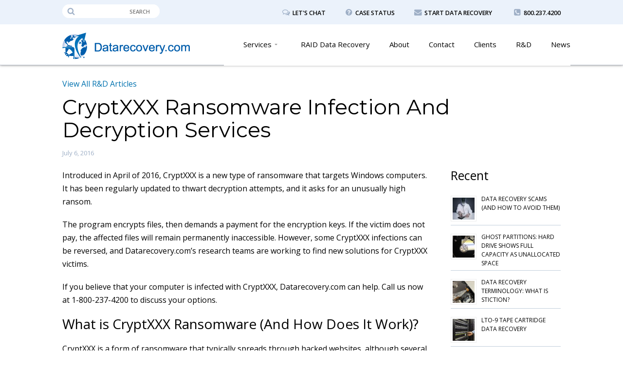

--- FILE ---
content_type: text/html; charset=UTF-8
request_url: https://datarecovery.com/rd/cryptxxx-ransomware-infection-decryption-services/
body_size: 11390
content:
<!doctype html> <!--[if lt IE 7]><html class="no-js lt-ie9 lt-ie8 lt-ie7" lang=en> <![endif]--> <!--[if IE 7]><html class="no-js lt-ie9 lt-ie8" lang=en> <![endif]--> <!--[if IE 8]><html class="no-js lt-ie9" lang=en> <![endif]--> <!--[if gt IE 8]><!--><html class=no-js lang=en> <!--<![endif]--><head><link media=all href=https://datarecovery.com/wp-content/cache/autoptimize/css/autoptimize_301ee95c4fbfd37f7d8f4939fd460c79.css rel=stylesheet><link media="only screen and (max-width: 980px)" href=https://datarecovery.com/wp-content/cache/autoptimize/css/autoptimize_f7c70d62458f2a838f3e52e2aeb41eb5.css rel=stylesheet><link media="only screen and (max-width: 568px)" href=https://datarecovery.com/wp-content/cache/autoptimize/css/autoptimize_d844b6e2eec483d1f365540ecb4bf55f.css rel=stylesheet><link media=screen href=https://datarecovery.com/wp-content/cache/autoptimize/css/autoptimize_5393ec3d793ffa876a6db221c2f66c66.css rel=stylesheet><title>CryptXXX Ransomware Infection And Decryption Services - Datarecovery.com</title><meta charset="utf-8"><meta http-equiv="X-UA-Compatible" content="IE=edge"><!--[if lt IE 9]> <script src=//html5shiv.googlecode.com/svn/trunk/html5.js></script> <![endif]--><meta name="viewport" content="width=device-width, initial-scale=1.0, maximum-scale=1.0, minimum-scale=1.0"><link href='//fonts.googleapis.com/css?family=Montserrat:400,700%7COpen+Sans:300italic,400italic,600italic,700italic,400,300,600,700%7CSource+Sans+Pro:300,400,600,700,400italic,600italic' rel=stylesheet type=text/css><link rel=icon href=https://datarecovery.com/wp-content/themes/datarecovery/favicon.png type=image/png><meta name='robots' content='index, follow, max-image-preview:large, max-snippet:-1, max-video-preview:-1'><link rel=canonical href=https://datarecovery.com/rd/cryptxxx-ransomware-infection-decryption-services/ ><meta property="og:locale" content="en_US"><meta property="og:type" content="article"><meta property="og:title" content="CryptXXX Ransomware Infection And Decryption Services - Datarecovery.com"><meta property="og:description" content="Introduced in April of 2016, CryptXXX is a new type of ransomware that targets Windows computers. It has been regularly updated to thwart decryption attempts, and it asks for an unusually high ransom. The program encrypts files, then demands a payment for the encryption keys. If the victim does not pay, the affected files will [&hellip;]"><meta property="og:url" content="https://datarecovery.com/rd/cryptxxx-ransomware-infection-decryption-services/"><meta property="og:site_name" content="Datarecovery.com"><meta property="article:publisher" content="https://www.facebook.com/ESSDataRecovery"><meta property="article:modified_time" content="2016-08-17T15:50:11+00:00"><meta name="twitter:card" content="summary_large_image"><meta name="twitter:site" content="@essdata"><meta name="twitter:label1" content="Est. reading time"><meta name="twitter:data1" content="5 minutes"> <script type=application/ld+json class=yoast-schema-graph>{"@context":"https://schema.org","@graph":[{"@type":"WebPage","@id":"https://datarecovery.com/rd/cryptxxx-ransomware-infection-decryption-services/","url":"https://datarecovery.com/rd/cryptxxx-ransomware-infection-decryption-services/","name":"CryptXXX Ransomware Infection And Decryption Services - Datarecovery.com","isPartOf":{"@id":"https://datarecovery.com/#website"},"datePublished":"2016-07-06T22:02:38+00:00","dateModified":"2016-08-17T15:50:11+00:00","breadcrumb":{"@id":"https://datarecovery.com/rd/cryptxxx-ransomware-infection-decryption-services/#breadcrumb"},"inLanguage":"en-US","potentialAction":[{"@type":"ReadAction","target":["https://datarecovery.com/rd/cryptxxx-ransomware-infection-decryption-services/"]}]},{"@type":"BreadcrumbList","@id":"https://datarecovery.com/rd/cryptxxx-ransomware-infection-decryption-services/#breadcrumb","itemListElement":[{"@type":"ListItem","position":1,"name":"Home","item":"https://datarecovery.com/"},{"@type":"ListItem","position":2,"name":"R&amp;Ds","item":"https://datarecovery.com/rd/"},{"@type":"ListItem","position":3,"name":"CryptXXX Ransomware Infection And Decryption Services"}]},{"@type":"WebSite","@id":"https://datarecovery.com/#website","url":"https://datarecovery.com/","name":"Datarecovery.com","description":"","publisher":{"@id":"https://datarecovery.com/#organization"},"potentialAction":[{"@type":"SearchAction","target":{"@type":"EntryPoint","urlTemplate":"https://datarecovery.com/?s={search_term_string}"},"query-input":{"@type":"PropertyValueSpecification","valueRequired":true,"valueName":"search_term_string"}}],"inLanguage":"en-US"},{"@type":"Organization","@id":"https://datarecovery.com/#organization","name":"Datarecovery.com, Inc.","url":"https://datarecovery.com/","logo":{"@type":"ImageObject","inLanguage":"en-US","@id":"https://datarecovery.com/#/schema/logo/image/","url":"https://datarecovery.com/wp-content/uploads/2014/06/datarecoverycom_logoC_1200x1200.png","contentUrl":"https://datarecovery.com/wp-content/uploads/2014/06/datarecoverycom_logoC_1200x1200.png","width":1200,"height":1200,"caption":"Datarecovery.com, Inc."},"image":{"@id":"https://datarecovery.com/#/schema/logo/image/"},"sameAs":["https://www.facebook.com/ESSDataRecovery","https://x.com/essdata","https://www.linkedin.com/company/datarecovery-com-llc","https://www.youtube.com/channel/UCe-TJtMUojangKXqYiF-Dag"]}]}</script> <link rel=dns-prefetch href=//www.googletagmanager.com><link rel=alternate type=application/rss+xml title="Datarecovery.com &raquo; Feed" href=https://datarecovery.com/feed/ ><link rel=alternate type=application/rss+xml title="Datarecovery.com &raquo; Comments Feed" href=https://datarecovery.com/comments/feed/ > <script>/*<![CDATA[*/window._wpemojiSettings={"baseUrl":"https:\/\/s.w.org\/images\/core\/emoji\/16.0.1\/72x72\/","ext":".png","svgUrl":"https:\/\/s.w.org\/images\/core\/emoji\/16.0.1\/svg\/","svgExt":".svg","source":{"concatemoji":"https:\/\/datarecovery.com\/wp-includes\/js\/wp-emoji-release.min.js?ver=6.8.3"}};
/*! This file is auto-generated */
!function(s,n){var o,i,e;function c(e){try{var t={supportTests:e,timestamp:(new Date).valueOf()};sessionStorage.setItem(o,JSON.stringify(t))}catch(e){}}function p(e,t,n){e.clearRect(0,0,e.canvas.width,e.canvas.height),e.fillText(t,0,0);var t=new Uint32Array(e.getImageData(0,0,e.canvas.width,e.canvas.height).data),a=(e.clearRect(0,0,e.canvas.width,e.canvas.height),e.fillText(n,0,0),new Uint32Array(e.getImageData(0,0,e.canvas.width,e.canvas.height).data));return t.every(function(e,t){return e===a[t]})}function u(e,t){e.clearRect(0,0,e.canvas.width,e.canvas.height),e.fillText(t,0,0);for(var n=e.getImageData(16,16,1,1),a=0;a<n.data.length;a++)if(0!==n.data[a])return!1;return!0}function f(e,t,n,a){switch(t){case"flag":return n(e,"\ud83c\udff3\ufe0f\u200d\u26a7\ufe0f","\ud83c\udff3\ufe0f\u200b\u26a7\ufe0f")?!1:!n(e,"\ud83c\udde8\ud83c\uddf6","\ud83c\udde8\u200b\ud83c\uddf6")&&!n(e,"\ud83c\udff4\udb40\udc67\udb40\udc62\udb40\udc65\udb40\udc6e\udb40\udc67\udb40\udc7f","\ud83c\udff4\u200b\udb40\udc67\u200b\udb40\udc62\u200b\udb40\udc65\u200b\udb40\udc6e\u200b\udb40\udc67\u200b\udb40\udc7f");case"emoji":return!a(e,"\ud83e\udedf")}return!1}function g(e,t,n,a){var r="undefined"!=typeof WorkerGlobalScope&&self instanceof WorkerGlobalScope?new OffscreenCanvas(300,150):s.createElement("canvas"),o=r.getContext("2d",{willReadFrequently:!0}),i=(o.textBaseline="top",o.font="600 32px Arial",{});return e.forEach(function(e){i[e]=t(o,e,n,a)}),i}function t(e){var t=s.createElement("script");t.src=e,t.defer=!0,s.head.appendChild(t)}"undefined"!=typeof Promise&&(o="wpEmojiSettingsSupports",i=["flag","emoji"],n.supports={everything:!0,everythingExceptFlag:!0},e=new Promise(function(e){s.addEventListener("DOMContentLoaded",e,{once:!0})}),new Promise(function(t){var n=function(){try{var e=JSON.parse(sessionStorage.getItem(o));if("object"==typeof e&&"number"==typeof e.timestamp&&(new Date).valueOf()<e.timestamp+604800&&"object"==typeof e.supportTests)return e.supportTests}catch(e){}return null}();if(!n){if("undefined"!=typeof Worker&&"undefined"!=typeof OffscreenCanvas&&"undefined"!=typeof URL&&URL.createObjectURL&&"undefined"!=typeof Blob)try{var e="postMessage("+g.toString()+"("+[JSON.stringify(i),f.toString(),p.toString(),u.toString()].join(",")+"));",a=new Blob([e],{type:"text/javascript"}),r=new Worker(URL.createObjectURL(a),{name:"wpTestEmojiSupports"});return void(r.onmessage=function(e){c(n=e.data),r.terminate(),t(n)})}catch(e){}c(n=g(i,f,p,u))}t(n)}).then(function(e){for(var t in e)n.supports[t]=e[t],n.supports.everything=n.supports.everything&&n.supports[t],"flag"!==t&&(n.supports.everythingExceptFlag=n.supports.everythingExceptFlag&&n.supports[t]);n.supports.everythingExceptFlag=n.supports.everythingExceptFlag&&!n.supports.flag,n.DOMReady=!1,n.readyCallback=function(){n.DOMReady=!0}}).then(function(){return e}).then(function(){var e;n.supports.everything||(n.readyCallback(),(e=n.source||{}).concatemoji?t(e.concatemoji):e.wpemoji&&e.twemoji&&(t(e.twemoji),t(e.wpemoji)))}))}((window,document),window._wpemojiSettings);/*]]>*/</script> <script src="https://datarecovery.com/wp-includes/js/jquery/jquery.min.js?ver=3.7.1" id=jquery-core-js></script> <script src="https://datarecovery.com/wp-includes/js/jquery/jquery-migrate.min.js?ver=3.4.1" id=jquery-migrate-js></script>   <script src="https://www.googletagmanager.com/gtag/js?id=G-HN3NXJ5LWY" id=google_gtagjs-js async></script> <script id=google_gtagjs-js-after>window.dataLayer=window.dataLayer||[];function gtag(){dataLayer.push(arguments);}
gtag("set","linker",{"domains":["datarecovery.com"]});gtag("js",new Date());gtag("set","developer_id.dZTNiMT",true);gtag("config","G-HN3NXJ5LWY");</script> <link rel=https://api.w.org/ href=https://datarecovery.com/wp-json/ ><link rel=alternate title=JSON type=application/json href=https://datarecovery.com/wp-json/wp/v2/rd/4560><link rel=shortlink href='https://datarecovery.com/?p=4560'><link rel=alternate title="oEmbed (JSON)" type=application/json+oembed href="https://datarecovery.com/wp-json/oembed/1.0/embed?url=https%3A%2F%2Fdatarecovery.com%2Frd%2Fcryptxxx-ransomware-infection-decryption-services%2F"><link rel=alternate title="oEmbed (XML)" type=text/xml+oembed href="https://datarecovery.com/wp-json/oembed/1.0/embed?url=https%3A%2F%2Fdatarecovery.com%2Frd%2Fcryptxxx-ransomware-infection-decryption-services%2F&#038;format=xml"> <script>var ajaxurl="https://datarecovery.com/wp-admin/admin-ajax.php";</script><meta name="generator" content="Site Kit by Google 1.163.0"> <script>!function(w,d){if(!w.rdt){var p=w.rdt=function(){p.sendEvent?p.sendEvent.apply(p,arguments):p.callQueue.push(arguments)};p.callQueue=[];var t=d.createElement("script");t.src="https://www.redditstatic.com/ads/pixel.js",t.async=!0;var s=d.getElementsByTagName("script")[0];s.parentNode.insertBefore(t,s)}}(window,document);rdt('init','a2_esul6kjtgf5s');rdt('track','PageVisit');</script> <meta name="google-adsense-platform-account" content="ca-host-pub-2644536267352236"><meta name="google-adsense-platform-domain" content="sitekit.withgoogle.com"> <script>/*<![CDATA[*/(function(w,d,s,l,i){w[l]=w[l]||[];w[l].push({'gtm.start':new Date().getTime(),event:'gtm.js'});var f=d.getElementsByTagName(s)[0],j=d.createElement(s),dl=l!='dataLayer'?'&l='+l:'';j.async=true;j.src='https://www.googletagmanager.com/gtm.js?id='+i+dl;f.parentNode.insertBefore(j,f);})(window,document,'script','dataLayer','GTM-NZ5BQCC');/*]]>*/</script>  <script>(function(a,e,c,f,g,b,d){var h={ak:"975555106",cl:"voJMCImZt18QopSX0QM"};a[c]=a[c]||function(){(a[c].q=a[c].q||[]).push(arguments)};a[f]||(a[f]=h.ak);b=e.createElement(g);b.async=1;b.src="//www.gstatic.com/wcm/loader.js";d=e.getElementsByTagName(g)[0];d.parentNode.insertBefore(b,d);a._googWcmGet=function(b,d,e){a[c](2,b,h,d,null,new Date,e)}})(window,document,"_googWcmImpl","_googWcmAk","script");</script>  <script async src="https://www.googletagmanager.com/gtag/js?id=AW-1071296323"></script> <script>window.dataLayer=window.dataLayer||[];function gtag(){dataLayer.push(arguments);}
gtag('js',new Date());gtag('config','AW-1071296323');</script> </head><body class="wp-singular rd-template-default single single-rd postid-4560 wp-theme-datarecovery"><div id=container><div id=top></div><header><div id=header><div class=headerTopCon><div id=headerTop><div class=container><div class=grid><div class=row><div class=c3><form action=https://datarecovery.com method=get> <input type=submit> <input type=text title=Search id=s name=s> <span class="icon icon-search"></span></form></div><div class=c9><ul> <li> <a href=# id=lets_chat_top_link>  <span data-icon=b class=icon></span> <span class=text>Let's Chat</span> </a>  </li><li> <a href=https://datarecovery.com/status.php>  <span data-icon=e class=icon></span> <span class=text>Case Status</span> </a>  </li><li> <a href=https://datarecovery.com/submit.php>  <span data-icon=t class=icon></span> <span class=text>Start Data Recovery</span>  </a>  </li> <li> <a href=tel:800.237.4200>  <span data-icon=f class=icon></span> <span class=text>800.237.4200</span> </a>  </li></ul></div></div></div></div></div><div id=headerBottom><div class=container><div class=grid><div class=row><div class=c12><div id=logo><a href=https://datarecovery.com><img src=https://datarecovery.com/wp-content/themes/datarecovery/images/logo.png alt="Datarecovery.com logo"></a></div><nav><div class=navCon><div id=megaMenu class="megaMenuContainer megaMenu-nojs megaResponsive wpmega-withjs megaMenuOnHover megaFullWidthSubs megaFullWidth megaMenuHorizontal wpmega-noconflict megaMinimizeResiduals megaResetStyles"><ul id=megaUber class=megaMenu><li id=menu-item-2967 class="menu-item menu-item-type-post_type menu-item-object-page current_page_parent ss-nav-menu-item-0 ss-nav-menu-item-depth-0 ss-nav-menu-reg um-flyout-align-center"><a href=https://datarecovery.com/blog/ ><span class=wpmega-link-title>News</span></a></li><li id=menu-item-2443 class="menu-item menu-item-type-post_type menu-item-object-page ss-nav-menu-item-1 ss-nav-menu-item-depth-0 ss-nav-menu-reg um-flyout-align-center"><a href=https://datarecovery.com/rd/ ><span class=wpmega-link-title>R&#038;D</span></a></li><li id=menu-item-3075 class="menu-item menu-item-type-post_type menu-item-object-page ss-nav-menu-item-2 ss-nav-menu-item-depth-0 ss-nav-menu-reg um-flyout-align-center"><a href=https://datarecovery.com/clients/ ><span class=wpmega-link-title>Clients</span></a></li><li id=menu-item-1910 class="menu-item menu-item-type-post_type menu-item-object-page ss-nav-menu-item-3 ss-nav-menu-item-depth-0 ss-nav-menu-reg um-flyout-align-center"><a href=https://datarecovery.com/contact-us/ ><span class=wpmega-link-title>Contact</span></a></li><li id=menu-item-3076 class="menu-item menu-item-type-post_type menu-item-object-page ss-nav-menu-item-4 ss-nav-menu-item-depth-0 ss-nav-menu-reg um-flyout-align-center"><a href=https://datarecovery.com/about/ ><span class=wpmega-link-title>About</span></a></li><li id=menu-item-4534 class="menu-item menu-item-type-post_type menu-item-object-page ss-nav-menu-item-5 ss-nav-menu-item-depth-0 ss-nav-menu-reg um-flyout-align-center"><a href=https://datarecovery.com/services/raid-data-recovery/ ><span class=wpmega-link-title>RAID Data Recovery</span></a></li><li id=menu-item-1911 class="menu-item menu-item-type-post_type menu-item-object-page menu-item-has-children mega-with-sub ss-nav-menu-item-6 ss-nav-menu-item-depth-0 ss-nav-menu-mega ss-nav-menu-mega-fullWidth ss-nav-menu-mega-alignCenter"><a href=https://datarecovery.com/services/ ><span class=wpmega-link-title>Services</span></a><ul class="sub-menu sub-menu-1"> <li id=menu-item-3052 class="menu-item menu-item-type-post_type menu-item-object-page ss-nav-menu-item-depth-1"><a href=https://datarecovery.com/services/hard-drive-data-recovery/ ><span class=wpmega-link-title>Hard Drive Data Recovery</span></a></li><li id=menu-item-2498 class="menu-item menu-item-type-post_type menu-item-object-page ss-nav-menu-item-depth-1"><a href=https://datarecovery.com/services/raid-data-recovery/ ><span class=wpmega-link-title>RAID Data Recovery</span></a></li><li id=menu-item-5629 class="menu-item menu-item-type-post_type menu-item-object-page ss-nav-menu-item-depth-1"><a href=https://datarecovery.com/services/bitcoin-recovery-services-restoring-lost-cryptocurrency/ ><span class=wpmega-link-title>Bitcoin Recovery Services</span></a></li><li id=menu-item-4523 class="menu-item menu-item-type-post_type menu-item-object-page ss-nav-menu-item-depth-1"><a href=https://datarecovery.com/services/ransomware-recovery/ ><span class=wpmega-link-title>Ransomware Recovery Services</span></a></li><li id=menu-item-3063 class="menu-item menu-item-type-post_type menu-item-object-page ss-nav-menu-item-depth-1"><a href=https://datarecovery.com/services/nas-data-recovery/ ><span class=wpmega-link-title>NAS Data Recovery</span></a></li><li id=menu-item-6737 class="menu-item menu-item-type-post_type menu-item-object-page ss-nav-menu-item-depth-1"><a href=https://datarecovery.com/services/video-conversion-services/ ><span class=wpmega-link-title>Digitizing</span></a></li><li id=menu-item-2444 class="menu-item menu-item-type-post_type menu-item-object-page ss-nav-menu-item-depth-1"><a href=https://datarecovery.com/services/apple-mac-data-recovery/ ><span class=wpmega-link-title>Apple / Mac Data Recovery</span></a></li><li id=menu-item-2445 class="menu-item menu-item-type-post_type menu-item-object-page ss-nav-menu-item-depth-1"><a href=https://datarecovery.com/services/cell-phone-data-recovery/ ><span class=wpmega-link-title>Cell Phone Data Recovery</span></a></li><li id=menu-item-2499 class="menu-item menu-item-type-post_type menu-item-object-page ss-nav-menu-item-depth-1"><a href=https://datarecovery.com/services/remote-san-data-recovery/ ><span class=wpmega-link-title>SAN Recovery</span></a></li><li id=menu-item-2504 class="menu-item menu-item-type-post_type menu-item-object-page ss-nav-menu-item-depth-1"><a href=https://datarecovery.com/services/vmware-data-recovery/ ><span class=wpmega-link-title>VMware Data Recovery</span></a></li><li id=menu-item-3073 class="menu-item menu-item-type-post_type menu-item-object-page ss-nav-menu-item-depth-1"><a href=https://datarecovery.com/services/flash-media-data-recovery/ ><span class=wpmega-link-title>Flash Media Data Recovery</span></a></li><li id=menu-item-3062 class="menu-item menu-item-type-post_type menu-item-object-page ss-nav-menu-item-depth-1"><a href=https://datarecovery.com/services/ssd-data-recovery/ ><span class=wpmega-link-title>SSD Data Recovery</span></a></li><li id=menu-item-2450 class="menu-item menu-item-type-post_type menu-item-object-page ss-nav-menu-item-depth-1"><a href=https://datarecovery.com/services/iphone-data-recovery/ ><span class=wpmega-link-title>iPhone Data Recovery</span></a></li><li id=menu-item-4350 class="menu-item menu-item-type-post_type menu-item-object-page ss-nav-menu-item-depth-1"><a href=https://datarecovery.com/data-loss-prevention-and-risk-assessment-services/ ><span class=wpmega-link-title>Data Loss Prevention</span></a></li><li id=menu-item-2500 class="menu-item menu-item-type-post_type menu-item-object-page ss-nav-menu-item-depth-1"><a href=https://datarecovery.com/services/secure-deletion/ ><span class=wpmega-link-title>Secure Deletion</span></a></li><li id=menu-item-2451 class="menu-item menu-item-type-post_type menu-item-object-page ss-nav-menu-item-depth-1"><a href=https://datarecovery.com/services/password-recovery/ ><span class=wpmega-link-title>Password Recovery</span></a></li><li id=menu-item-3070 class="menu-item menu-item-type-post_type menu-item-object-page menu-item-has-children ss-nav-menu-item-depth-1"><a href=https://datarecovery.com/services/data-tape-services/ ><span class=wpmega-link-title>Data Tape Services</span></a><ul class="sub-menu sub-menu-2"> <li id=menu-item-2502 class="menu-item menu-item-type-post_type menu-item-object-page ss-nav-menu-item-depth-2"><a href=https://datarecovery.com/services/tape-duplication/ ><span class=wpmega-link-title>Tape Duplication</span></a></li><li id=menu-item-3100 class="menu-item menu-item-type-post_type menu-item-object-page ss-nav-menu-item-depth-2"><a href=https://datarecovery.com/services/tape-data-recovery/ ><span class=wpmega-link-title>Tape Data Recovery</span></a></li><li id=menu-item-3066 class="menu-item menu-item-type-post_type menu-item-object-page ss-nav-menu-item-depth-2"><a href=https://datarecovery.com/services/tape-backup-restore-services/ ><span class=wpmega-link-title>Tape Backup Restore Services</span></a></li></ul> </li><li id=menu-item-2497 class="menu-item menu-item-type-post_type menu-item-object-page ss-nav-menu-item-depth-1"><a href=https://datarecovery.com/services/computer-forensics-services/ ><span class=wpmega-link-title>Computer Forensics Services</span></a></li><li id=menu-item-2501 class="menu-item menu-item-type-post_type menu-item-object-page ss-nav-menu-item-depth-1"><a href=https://datarecovery.com/services/service-options/ ><span class=wpmega-link-title>Service Options</span></a></li><li id=menu-item-2507 class="menu-item menu-item-type-post_type menu-item-object-page ss-nav-menu-item-depth-1"><a href=https://datarecovery.com/services/data-recovery-capabilities/ ><span class=wpmega-link-title>Data Recovery Capabilities</span></a></li></ul> </li></ul></div></div></nav></div></div></div></div></div></div><div class=mobileHeader><div class=grid><div class=row><div class=c12><div class=inMobileHeader><div class=inMobileTop><div class=right> <a href=# class=search aria-label="magnifying glass icon to open search box"><span data-icon=a class=icon></span></a><a href=# class=menuLink>☰</a></div><div class=left><div id=mobileLogo><a href=https://datarecovery.com><img src=https://datarecovery.com/wp-content/themes/datarecovery/images/logo.png alt="Datarecovery.com logo"></a></div></div></div><div class=searchCon><div class=inSearchCon><form action=https://datarecovery.com method=get> <input type=text title=Search name=s id=mobile-s> <input type=submit></form></div></div></div></div></div><div class="mobileMenuCon effect2"><div class=mobileMenu><div class=menu-mobile-container><ul id=menu-mobile class=menu><li id=menu-item-4338 class="menu-item menu-item-type-custom menu-item-object-custom menu-item-4338"><a href=https://datarecovery.com/submit.php>Get a Free Quote</a></li> <li id=menu-item-3845 class="menu-item menu-item-type-post_type menu-item-object-page menu-item-3845"><a href=https://datarecovery.com/contact-us/ >Contact Us</a></li> <li id=menu-item-2470 class="menu-item menu-item-type-post_type menu-item-object-page menu-item-2470"><a href=https://datarecovery.com/testimonials/ >Testimonials</a></li> <li id=menu-item-2467 class="menu-item menu-item-type-post_type menu-item-object-page menu-item-has-children menu-item-2467"><a href=https://datarecovery.com/services/ >Services</a><ul class=sub-menu> <li id=menu-item-4591 class="menu-item menu-item-type-post_type menu-item-object-page menu-item-4591"><a href=https://datarecovery.com/services/hard-drive-data-recovery/ >Hard Drive Data Recovery</a></li> <li id=menu-item-4535 class="menu-item menu-item-type-post_type menu-item-object-page menu-item-4535"><a href=https://datarecovery.com/services/raid-data-recovery/ >RAID Data Recovery</a></li> <li id=menu-item-6708 class="menu-item menu-item-type-post_type menu-item-object-page menu-item-6708"><a href=https://datarecovery.com/services/bitcoin-recovery-services-restoring-lost-cryptocurrency/ >Bitcoin Recovery Services</a></li> <li id=menu-item-6709 class="menu-item menu-item-type-post_type menu-item-object-page menu-item-6709"><a href=https://datarecovery.com/services/ssd-data-recovery/ >SSD Data Recovery</a></li> <li id=menu-item-4592 class="menu-item menu-item-type-post_type menu-item-object-page menu-item-4592"><a href=https://datarecovery.com/services/ransomware-recovery/ >Ransomware Recovery</a></li> <li id=menu-item-6738 class="menu-item menu-item-type-post_type menu-item-object-page menu-item-6738"><a href=https://datarecovery.com/services/video-conversion-services/ >Digitizing</a></li></ul> </li> <li id=menu-item-2471 class="menu-item menu-item-type-post_type menu-item-object-page menu-item-2471"><a href=https://datarecovery.com/about/ >About Us</a></li> <li id=menu-item-2472 class="menu-item menu-item-type-post_type menu-item-object-page menu-item-2472"><a href=https://datarecovery.com/rd/ >R&#038;D Articles</a></li> <li id=menu-item-5717 class="menu-item menu-item-type-post_type menu-item-object-page current_page_parent menu-item-5717"><a href=https://datarecovery.com/blog/ >Data Recovery News</a></li> <li id=menu-item-2473 class="menu-item menu-item-type-post_type menu-item-object-page menu-item-2473"><a href=https://datarecovery.com/clients/ >Clients</a></li> <li id=menu-item-2474 class="menu-item menu-item-type-custom menu-item-object-custom menu-item-2474"><a href=https://datarecovery.com/about/#list7>Privacy Policy</a></li></ul></div></div></div></div></div></div></header><div class=blogSingle><div class=singleBlogTop><div class=container><div class=grid><div class=row><div class=c12> <a href=https://datarecovery.com/rd/ class=allPosts>View All R&amp;D Articles</a><h1 class="singlePostTitle">CryptXXX Ransomware Infection And Decryption Services</h1> <span class=date>July 6, 2016</span></div></div></div></div></div><div class=singleBlogBottom><div class=container><div class=grid><div class=row><div class=c9><div class=content><p>Introduced in April of 2016, CryptXXX is a new type of ransomware that targets Windows computers. It has been regularly updated to thwart decryption attempts, and it asks for an unusually high ransom.</p><p>The program encrypts files, then demands a payment for the encryption keys. If the victim does not pay, the affected files will remain permanently inaccessible. However, some CryptXXX infections can be reversed, and Datarecovery.com&#8217;s research teams are working to find new solutions for CryptXXX victims.</p><p>If you believe that your computer is infected with CryptXXX, Datarecovery.com can help. Call us now at 1-800-237-4200 to discuss your options.</p><h2>What is CryptXXX Ransomware (And How Does It Work)?</h2><p>CryptXXX is a form of ransomware that typically spreads through hacked websites, although several newer variants spread through email attachments. The program looks for files with certain extensions, then encrypts those files, rendering them unusable. It targets all attached drives, including networked drives and cloud service folders (such as Dropbox folders). It also creates three files to tell the victim about the infection: de_crypt_readme.txt, de_crypt_readme.html, and de_crypt_readme.bmp.</p><p>When CryptXXX encrypts a file, it changes the file extension to .crypt. It then presents a message explaining the encryption and demanding a ransom through a TOR payment site. CryptXXX asks for payment via bitcoin, which is difficult to trace.</p><p>This ransomware doesn&#8217;t advertise a name for itself (as of writing). It was named by security researchers based on an alias of the exploit kit used, and on two path strings the developers left behind in the code that contained the directory &#8220;CryptProjectXXX&#8221;. Look for the ransom messages and changed file extensions as mentioned above for identification.</p><p>Other unusual features of CryptXXX:</p><ul> <li>The malware looks for bitcoin wallets on the victim’s computer and steals them (rather than simply encrypting them).</li> <li>It shares several features with Reveton ransomware, and some security experts believe that both programs originated from the same source.</li> <li>It may disguise itself with _BigBang.dll, a legitimate DLL file associated with Cyberlink PowerDVD.</li> <li>The payload was likely created with the Delphi programming language.</li></ul><p>If the ransom is paid, the victim can download a decryption tool. Each victim has a unique private key, so the decryption tool for one user will not work for other infected machines.</p><h2>How Does CryptXXX Ransomware Infect My System?</h2><p>Most versions infect when the victim visits a hacked website, but newer versions of CryptXXX can be delivered via email. All current versions of CryptXXX ransomware target Windows computers, and all modern versions of Windows (from Windows XP to Windows 10) are susceptible.</p><p>To protect yourself from infection, you should keep your computer up to date. Use an appropriate firewall and antivirus program, but do not rely on software alone. Avoid going to unsecured or unfamiliar websites and never open email attachments from sources that you do not recognize or trust.</p><p>File extensions targeted by CryptXXX include:</p><p><em>3DM, .3DS, .3G2, .3GP, .7Z, .ACCDB, .AES, .AI, .AIF, .APK, .APP, .ARC, .ASC, .ASF, .ASM, .ASP, .ASPX, ASX, .AVI, .BMP, .BRD, .BZ2, .C, .CER, .CFG, .CFM, .CGI, .CGM, .CLASS, .CMD, .CPP, .CRT,  .CS, .CSR, .CSS, .CSV, .CUE, .DB, .DBF, .DCH, .DCU, .DDS, .DIF, .DIP, .DJV, .DJVU, .DOC, .DOCB, .DOCM, .DOCX, .DOT, .DOTM, .DOTX, .DTD, .DWG, .DXF, .EML, .EPS, .FDB, .FLA, .FLV, .FRM, .GADGET, .GBK, .GBR, .GED, .GIF, .GPG, .GPX, .GZ, .H, .H, .HTM, .HTML, .HWP, .IBD, .IBOOKS, .IFF, .INDD, .JAR, .JAVA, .JKS, .JPG, .JS,  .JSP, .KEY, .KML, .KMZ, .LAY, .LAY6, .LDF, .LUA, .M, .M3U, .M4A, .M4V, .MAX, .MDB, .MDF, .MFD, .MID, .MKV, .MML, .MOV, .MP3, .MP4, .MPA, .MPG, .MS11, .MSI, .MYD, .MYI, .NEF, .NOTE, .OBJ, .ODB, .ODG, .ODP, .ODS, .ODT, .OTG, .OTP, .OTS, .OTT, .P12, .PAGES, .PAQ, .PAS, .PCT, .PDB, .PDF, .PEM, .PHP, .PIF, .PL, .PLUGIN, .PNG, .POT, .POTM, .POTX, .PPAM, .PPS, .PPSM, .PPSX, .PPT, .PPTM, .PPTX, .PRF, .PRIV,  .PRIVAT, .PS, PSD, .PSPIMAGE, .PY, .QCOW2, .RA, .RAR, .RAW, .RM, .RSS, .RTF, .SCH, .SDF, .SH, .SITX,  .SLDX, .SLK, .SLN, .SQL, .SQLITE, .SQLITE, .SRT, .STC, .STD, .STI, .STW, .SVG, .SWF, .SXC, .SXD, .SXI,   .SXM, .SXW, .TAR, .TBK, .TEX, .TGA, .TGZ, .THM, .TIF, .TIFF, .TLB, .TMP, .TXT,  .UOP, .UOT, .VB, .VBS,  .VCF, .VCXPRO, .VDI, .VMDK, .VMX,  .VOB, .WAV, .WKS,  .WMA, .WMV, .WPD,  .WPS,  .WSF,  .XCODEPROJ, .XHTML, .XLC, .XLM, .XLR, .XLS, .XLSB, .XLSM, .XLSX, .XLT,  .XLTM, .XLTX, .XLW,  .XML,  .YUV, .ZIP,  .ZIPX</em></p><p>This is not necessarily a comprehensive list, as new versions of CryptXXX will likely target more file formats.</p><h3>What Ransom Payment Does CryptXXX Demand for Decrypting Files?</h3><p>CryptXXX variants demand a payment of $500 per computer as a ransom. If the user does not pay, the ransom doubles to $1,000. If the victim continues to avoid paying, the developers claim that they will permanently delete the associated key, rendering the files permanently unusable. However, we have seen other ransomware developers make this claim without following through.</p><p>While introducing a new 3.0 variant, CryptXXX developers inadvertently broke their decryption tool. However, they quickly released an updated decryption tool.</p><h3>How Can I Distinguish Between CryptXXX Versions?</h3><p>The only way to tell the difference between versions 1.0, 2.0, and 3.0 of CryptXXX is to note the date of the infection. Most newer infections are version 3.0 as of this writing, but you may have an earlier version of the ransomware if your machine was infected prior to May of 2016. <strong>UPDATE: Versions 4 and 5 of CryptXXX are prevalent in the wild as of late July 2016, with some differences in appearance such as the ransom note file name and also renaming of affected files to random hex characters instead of just switching the extension to .crypt.</strong></p><h2>Can I Disable CryptXXX Ransomware Encryption?</h2><p>Before deciding whether or not to pay the ransom, check whether a crack exists and whether your system&#8217;s Shadow Volume Copies contain functional copies of your files. Some versions of the program will not affect these volumes, and some files may be recoverable.</p><p>Contact our security experts to discuss your options. Datarecovery.com will determine whether your files are recoverable via conventional means and take every possible step to reverse the effects of CryptXXX ransomware. As a last resort, we can also help you organize a safe, one-time bitcoin payment to restore essential encrypted files.</p><p>As is the case with most types of ransomware, the most important factor is time. Call us immediately at 1-800-237-4200 to get started.</p></div></div><div class=c3><div class=sidebar><ul> <li id=rpwe_widget-2 class="widget rpwe_widget recent-posts-extended"><h2 class="widgettitle">Recent</h2><div class="rpwe-block "><ul class=rpwe-ul><li class="rpwe-li rpwe-clearfix"><a class=rpwe-img href=https://datarecovery.com/rd/data-recovery-scams-and-how-to-avoid-them/  rel=bookmark><img class="rpwe-alignleft rpwe-thumb" src=https://datarecovery.com/wp-content/uploads/2016/04/sick-hdd-230x345-45x45.jpg alt="Data Recovery Scams (And How to Avoid Them)"></a><h3 class="rpwe-title"><a href=https://datarecovery.com/rd/data-recovery-scams-and-how-to-avoid-them/ title="Permalink to Data Recovery Scams (And How to Avoid Them)" rel=bookmark>Data Recovery Scams (And How to Avoid Them)</a></h3></li><li class="rpwe-li rpwe-clearfix"><a class=rpwe-img href=https://datarecovery.com/rd/ghost-partitions/  rel=bookmark><img class="rpwe-alignleft rpwe-thumb" src=https://datarecovery.com/wp-content/uploads/2022/01/Photo-Dec-05-3-53-00-PM-1_crop2-45x45.jpg alt="Ghost Partitions: Hard Drive Shows Full Capacity As Unallocated Space"></a><h3 class="rpwe-title"><a href=https://datarecovery.com/rd/ghost-partitions/ title="Permalink to Ghost Partitions: Hard Drive Shows Full Capacity As Unallocated Space" rel=bookmark>Ghost Partitions: Hard Drive Shows Full Capacity As Unallocated Space</a></h3></li><li class="rpwe-li rpwe-clearfix"><a class=rpwe-img href=https://datarecovery.com/rd/data-recovery-terminology-what-is-stiction/  rel=bookmark><img class="rpwe-alignleft rpwe-thumb" src=https://datarecovery.com/wp-content/uploads/2021/09/IMG_3086_e00_50-45x45.jpg alt="Data Recovery Terminology: What Is Stiction?"></a><h3 class="rpwe-title"><a href=https://datarecovery.com/rd/data-recovery-terminology-what-is-stiction/ title="Permalink to Data Recovery Terminology: What Is Stiction?" rel=bookmark>Data Recovery Terminology: What Is Stiction?</a></h3></li><li class="rpwe-li rpwe-clearfix"><a class=rpwe-img href=https://datarecovery.com/rd/lto-9-tape-cartridge-data-recovery/  rel=bookmark><img class="rpwe-alignleft rpwe-thumb" src=https://datarecovery.com/wp-content/uploads/2014/06/raid-rack-45x45.jpg alt="LTO-9 Tape Cartridge Data Recovery"></a><h3 class="rpwe-title"><a href=https://datarecovery.com/rd/lto-9-tape-cartridge-data-recovery/ title="Permalink to LTO-9 Tape Cartridge Data Recovery" rel=bookmark>LTO-9 Tape Cartridge Data Recovery</a></h3></li><li class="rpwe-li rpwe-clearfix"><a class=rpwe-img href=https://datarecovery.com/rd/5-common-ransomware-attack-vectors/  rel=bookmark><img class="rpwe-alignleft rpwe-thumb" src=https://datarecovery.com/wp-content/uploads/2016/09/Jigsaw-ransom-message2-45x45.png alt="5 Common Ransomware Attack Vectors"></a><h3 class="rpwe-title"><a href=https://datarecovery.com/rd/5-common-ransomware-attack-vectors/ title="Permalink to 5 Common Ransomware Attack Vectors" rel=bookmark>5 Common Ransomware Attack Vectors</a></h3></li></ul></div></li> <li id=categories-3 class="widget widget_categories"><h2 class="widgettitle">Categories</h2><ul> <li class="cat-item cat-item-350"><a href=https://datarecovery.com/category/data-types/backup/ >Backup</a> </li> <li class="cat-item cat-item-334"><a href=https://datarecovery.com/category/media/cloud/ >Cloud</a> </li> <li class="cat-item cat-item-295"><a href=https://datarecovery.com/category/services/computer-forensics-services/ >Computer Forensics</a> </li> <li class="cat-item cat-item-329"><a href=https://datarecovery.com/category/computing-and-cpu-power/ >Computing and CPU Power</a> </li> <li class="cat-item cat-item-331"><a href=https://datarecovery.com/category/data-types/cryptocurrency/ >Cryptocurrency</a> </li> <li class="cat-item cat-item-208"><a href=https://datarecovery.com/category/damage/ >Damage</a> </li> <li class="cat-item cat-item-195"><a href=https://datarecovery.com/category/data-loss-prevention/ >Data Loss Prevention</a> </li> <li class="cat-item cat-item-202"><a href=https://datarecovery.com/category/data-recovery-knowledge/ >Data Recovery Knowledge</a> </li> <li class="cat-item cat-item-191"><a href=https://datarecovery.com/category/news/ >Data Recovery News</a> </li> <li class="cat-item cat-item-207"><a href=https://datarecovery.com/category/services/data-recovery-service/ >Data Recovery Service</a> </li> <li class="cat-item cat-item-205"><a href=https://datarecovery.com/category/data-types/ >Data Types</a> </li> <li class="cat-item cat-item-215"><a href=https://datarecovery.com/category/data-types/database/ >Database</a> </li> <li class="cat-item cat-item-352"><a href=https://datarecovery.com/category/services/digitization/ >Digitization</a> </li> <li class="cat-item cat-item-206"><a href=https://datarecovery.com/category/data-types/email/ >Email</a> </li> <li class="cat-item cat-item-348"><a href=https://datarecovery.com/category/encryption/ >Encryption</a> </li> <li class="cat-item cat-item-349"><a href=https://datarecovery.com/category/media/flash-drive/ >Flash Drive</a> </li> <li class="cat-item cat-item-204"><a href=https://datarecovery.com/category/media/hard-disk/ >Hard Disk</a> </li> <li class="cat-item cat-item-328"><a href=https://datarecovery.com/category/investing-and-the-stock-market/ >Investing and the Stock Market</a> </li> <li class="cat-item cat-item-209"><a href=https://datarecovery.com/category/data-types/macapple/ >Mac/Apple</a> </li> <li class="cat-item cat-item-203"><a href=https://datarecovery.com/category/media/ >Media</a> </li> <li class="cat-item cat-item-301"><a href=https://datarecovery.com/category/media/mobile-device/ >Mobile Device</a> </li> <li class="cat-item cat-item-212"><a href=https://datarecovery.com/category/media/nas/ >NAS</a> </li> <li class="cat-item cat-item-330"><a href=https://datarecovery.com/category/network-security/ >Network Security</a> </li> <li class="cat-item cat-item-216"><a href=https://datarecovery.com/category/data-types/office-documents/ >Office Documents</a> </li> <li class="cat-item cat-item-196"><a href=https://datarecovery.com/category/outreach/ >Outreach</a> </li> <li class="cat-item cat-item-217"><a href=https://datarecovery.com/category/data-types/photos-images/ >Photos &amp; Images</a> </li> <li class="cat-item cat-item-198"><a href=https://datarecovery.com/category/media/raid/ >RAID</a> </li> <li class="cat-item cat-item-314"><a href=https://datarecovery.com/category/services/ransomware-recovery/ >Ransomware Recovery</a> </li> <li class="cat-item cat-item-218"><a href=https://datarecovery.com/category/media/removable-media/ >Removable Media</a> </li> <li class="cat-item cat-item-199"><a href=https://datarecovery.com/category/media/san/ >SAN</a> </li> <li class="cat-item cat-item-219"><a href=https://datarecovery.com/category/services/secure-deletion/ >Secure Deletion</a> </li> <li class="cat-item cat-item-211"><a href=https://datarecovery.com/category/media/server/ >Server</a> </li> <li class="cat-item cat-item-200"><a href=https://datarecovery.com/category/services/ >Services</a> </li> <li class="cat-item cat-item-214"><a href=https://datarecovery.com/category/media/ssd/ >SSD</a> </li> <li class="cat-item cat-item-197"><a href=https://datarecovery.com/category/storage-industry/ >Storage Industry</a> </li> <li class="cat-item cat-item-213"><a href=https://datarecovery.com/category/media/tape/ >Tape</a> </li> <li class="cat-item cat-item-1"><a href=https://datarecovery.com/category/uncategorized/ >Uncategorized</a> </li> <li class="cat-item cat-item-337"><a href=https://datarecovery.com/category/data-types/video/ >Video</a> </li></ul></li> <li id=tag_cloud-3 class="widget widget_tag_cloud"><h2 class="widgettitle">Tag Cloud</h2><div class=tagcloud><a href=https://datarecovery.com/tag/actuator/ class="tag-cloud-link tag-link-341 tag-link-position-1" style="font-size: 8pt;" aria-label="actuator (1 item)">actuator</a> <a href=https://datarecovery.com/tag/backup/ class="tag-cloud-link tag-link-238 tag-link-position-2" style="font-size: 12.057971014493pt;" aria-label="backup (4 items)">backup</a> <a href=https://datarecovery.com/tag/bitcoin/ class="tag-cloud-link tag-link-244 tag-link-position-3" style="font-size: 19.666666666667pt;" aria-label="bitcoin (27 items)">bitcoin</a> <a href=https://datarecovery.com/tag/clean-room/ class="tag-cloud-link tag-link-232 tag-link-position-4" style="font-size: 11.04347826087pt;" aria-label="clean room (3 items)">clean room</a> <a href=https://datarecovery.com/tag/cryptocurrency/ class="tag-cloud-link tag-link-324 tag-link-position-5" style="font-size: 13.579710144928pt;" aria-label="cryptocurrency (6 items)">cryptocurrency</a> <a href=https://datarecovery.com/tag/cybercrime/ class="tag-cloud-link tag-link-323 tag-link-position-6" style="font-size: 11.04347826087pt;" aria-label="cybercrime (3 items)">cybercrime</a> <a href=https://datarecovery.com/tag/data-recovery-software/ class="tag-cloud-link tag-link-261 tag-link-position-7" style="font-size: 9.8260869565217pt;" aria-label="data recovery software (2 items)">data recovery software</a> <a href=https://datarecovery.com/tag/eeprom/ class="tag-cloud-link tag-link-343 tag-link-position-8" style="font-size: 8pt;" aria-label="EEPROM (1 item)">EEPROM</a> <a href=https://datarecovery.com/tag/email-2/ class="tag-cloud-link tag-link-220 tag-link-position-9" style="font-size: 9.8260869565217pt;" aria-label="email (2 items)">email</a> <a href=https://datarecovery.com/tag/encryption/ class="tag-cloud-link tag-link-313 tag-link-position-10" style="font-size: 20.376811594203pt;" aria-label="encryption (32 items)">encryption</a> <a href=https://datarecovery.com/tag/ethereum/ class="tag-cloud-link tag-link-333 tag-link-position-11" style="font-size: 9.8260869565217pt;" aria-label="ethereum (2 items)">ethereum</a> <a href=https://datarecovery.com/tag/exploit/ class="tag-cloud-link tag-link-226 tag-link-position-12" style="font-size: 9.8260869565217pt;" aria-label="exploit (2 items)">exploit</a> <a href=https://datarecovery.com/tag/fire-damage/ class="tag-cloud-link tag-link-310 tag-link-position-13" style="font-size: 12.869565217391pt;" aria-label="fire damage (5 items)">fire damage</a> <a href=https://datarecovery.com/tag/flood/ class="tag-cloud-link tag-link-233 tag-link-position-14" style="font-size: 15.101449275362pt;" aria-label="flood (9 items)">flood</a> <a href=https://datarecovery.com/tag/guide/ class="tag-cloud-link tag-link-304 tag-link-position-15" style="font-size: 9.8260869565217pt;" aria-label="guide (2 items)">guide</a> <a href=https://datarecovery.com/tag/hard-drive-data-recovery/ class="tag-cloud-link tag-link-292 tag-link-position-16" style="font-size: 11.04347826087pt;" aria-label="hard drive data recovery (3 items)">hard drive data recovery</a> <a href=https://datarecovery.com/tag/hard-drive-failure/ class="tag-cloud-link tag-link-252 tag-link-position-17" style="font-size: 11.04347826087pt;" aria-label="hard drive failure (3 items)">hard drive failure</a> <a href=https://datarecovery.com/tag/hard-drive-manufacturers/ class="tag-cloud-link tag-link-249 tag-link-position-18" style="font-size: 9.8260869565217pt;" aria-label="hard drive manufacturers (2 items)">hard drive manufacturers</a> <a href=https://datarecovery.com/tag/head-ramps/ class="tag-cloud-link tag-link-340 tag-link-position-19" style="font-size: 8pt;" aria-label="head ramps (1 item)">head ramps</a> <a href=https://datarecovery.com/tag/helium/ class="tag-cloud-link tag-link-338 tag-link-position-20" style="font-size: 8pt;" aria-label="helium (1 item)">helium</a> <a href=https://datarecovery.com/tag/how-to/ class="tag-cloud-link tag-link-303 tag-link-position-21" style="font-size: 8pt;" aria-label="how to (1 item)">how to</a> <a href=https://datarecovery.com/tag/hurricane/ class="tag-cloud-link tag-link-258 tag-link-position-22" style="font-size: 13.579710144928pt;" aria-label="hurricane (6 items)">hurricane</a> <a href=https://datarecovery.com/tag/landing-zone/ class="tag-cloud-link tag-link-339 tag-link-position-23" style="font-size: 8pt;" aria-label="landing zone (1 item)">landing zone</a> <a href=https://datarecovery.com/tag/mac/ class="tag-cloud-link tag-link-316 tag-link-position-24" style="font-size: 11.04347826087pt;" aria-label="Mac (3 items)">Mac</a> <a href=https://datarecovery.com/tag/machine-learning/ class="tag-cloud-link tag-link-335 tag-link-position-25" style="font-size: 8pt;" aria-label="machine learning (1 item)">machine learning</a> <a href=https://datarecovery.com/tag/macos/ class="tag-cloud-link tag-link-321 tag-link-position-26" style="font-size: 8pt;" aria-label="macos (1 item)">macos</a> <a href=https://datarecovery.com/tag/migration/ class="tag-cloud-link tag-link-351 tag-link-position-27" style="font-size: 8pt;" aria-label="migration (1 item)">migration</a> <a href=https://datarecovery.com/tag/nand/ class="tag-cloud-link tag-link-346 tag-link-position-28" style="font-size: 8pt;" aria-label="NAND (1 item)">NAND</a> <a href=https://datarecovery.com/tag/nft/ class="tag-cloud-link tag-link-332 tag-link-position-29" style="font-size: 8pt;" aria-label="NFT (1 item)">NFT</a> <a href=https://datarecovery.com/tag/nvram/ class="tag-cloud-link tag-link-344 tag-link-position-30" style="font-size: 8pt;" aria-label="NVRAM (1 item)">NVRAM</a> <a href=https://datarecovery.com/tag/os-x/ class="tag-cloud-link tag-link-263 tag-link-position-31" style="font-size: 11.04347826087pt;" aria-label="OS X (3 items)">OS X</a> <a href=https://datarecovery.com/tag/parts/ class="tag-cloud-link tag-link-347 tag-link-position-32" style="font-size: 8pt;" aria-label="parts (1 item)">parts</a> <a href=https://datarecovery.com/tag/password/ class="tag-cloud-link tag-link-320 tag-link-position-33" style="font-size: 12.057971014493pt;" aria-label="password (4 items)">password</a> <a href=https://datarecovery.com/tag/pcb/ class="tag-cloud-link tag-link-345 tag-link-position-34" style="font-size: 8pt;" aria-label="PCB (1 item)">PCB</a> <a href=https://datarecovery.com/tag/power-surge/ class="tag-cloud-link tag-link-300 tag-link-position-35" style="font-size: 12.869565217391pt;" aria-label="power surge (5 items)">power surge</a> <a href=https://datarecovery.com/tag/raid/ class="tag-cloud-link tag-link-298 tag-link-position-36" style="font-size: 18.550724637681pt;" aria-label="RAID (21 items)">RAID</a> <a href=https://datarecovery.com/tag/ransomware/ class="tag-cloud-link tag-link-311 tag-link-position-37" style="font-size: 22pt;" aria-label="ransomware (47 items)">ransomware</a> <a href=https://datarecovery.com/tag/sata/ class="tag-cloud-link tag-link-342 tag-link-position-38" style="font-size: 8pt;" aria-label="SATA (1 item)">SATA</a> <a href=https://datarecovery.com/tag/ssd/ class="tag-cloud-link tag-link-327 tag-link-position-39" style="font-size: 12.057971014493pt;" aria-label="SSD (4 items)">SSD</a> <a href=https://datarecovery.com/tag/storms/ class="tag-cloud-link tag-link-231 tag-link-position-40" style="font-size: 13.579710144928pt;" aria-label="storms (6 items)">storms</a> <a href=https://datarecovery.com/tag/video-conversion/ class="tag-cloud-link tag-link-336 tag-link-position-41" style="font-size: 8pt;" aria-label="video conversion (1 item)">video conversion</a> <a href=https://datarecovery.com/tag/virus/ class="tag-cloud-link tag-link-227 tag-link-position-42" style="font-size: 20.579710144928pt;" aria-label="virus (34 items)">virus</a> <a href=https://datarecovery.com/tag/water-damage/ class="tag-cloud-link tag-link-296 tag-link-position-43" style="font-size: 16.217391304348pt;" aria-label="water damage (12 items)">water damage</a> <a href=https://datarecovery.com/tag/wildfires/ class="tag-cloud-link tag-link-322 tag-link-position-44" style="font-size: 9.8260869565217pt;" aria-label="wildfires (2 items)">wildfires</a> <a href=https://datarecovery.com/tag/windows-10/ class="tag-cloud-link tag-link-302 tag-link-position-45" style="font-size: 12.057971014493pt;" aria-label="windows 10 (4 items)">windows 10</a></div> </li></ul></div></div></div></div></div></div></div><footer><div class=footerBottomCon style="background: #8292a9 url(/wp-content/uploads/2014/06/footerbg1.jpg) repeat center top;"><div class=footerInBottomCon><div class=footerBottomBottom><div class=container><div class=grid><div class=row><div class="c12 left"><p style="text-align: center"><span class=paraFive><a href=https://datarecovery.com/about/st-louis/ >Edwardsville, IL</a> <span style="color: #999999">|</span> <a href=https://datarecovery.com/about/dallas/ >Dallas, TX</a> <span style="color: #999999">|</span> <a href=https://datarecovery.com/about/toronto/ >Toronto, ON Canada</a></span></p></div></div></div></div></div><div class=footerBottomCopyright><div class=container><div class=grid><div class=row><div class=c12><p style="text-align: center">Datarecovery.com, Inc., 110 North Research Drive, Edwardsville, IL 62025, United States</p><p style="text-align: center">Copyright © 1999-2026 Datarecovery.com, Inc. All Rights Reserved. <a href=https://datarecovery.com/terms/ >Terms of service</a></p></div></div></div></div></div></div></div></footer></div> <script src=https://ajax.googleapis.com/ajax/libs/jquery/1.8.2/jquery.min.js></script> <script src=https://datarecovery.com/wp-content/themes/datarecovery/js/jquery.bxslider.min.js></script> <script src=https://datarecovery.com/wp-content/themes/datarecovery/js/prefixfree.min.js></script> <script src=https://datarecovery.com/wp-content/themes/datarecovery/js/jquery.scrollTo.min.js></script> <script src=https://datarecovery.com/wp-content/themes/datarecovery/js/jquery.stellar.min.js></script> <script src=https://datarecovery.com/wp-content/themes/datarecovery/js/jquery.ba-bbq.min.js></script> <script>$(function(){$(window).hashchange(function(){if(location.hash.length>1){var h=location.hash;$('.listListUl > li').removeClass('active');$('.listListUl > li'+h).addClass('active');var cont=$('.listListUl > li'+h).find('> .none').html();$('.rightContent .inContent').html(cont);return false;}})});</script> <script type=speculationrules>{"prefetch":[{"source":"document","where":{"and":[{"href_matches":"\/*"},{"not":{"href_matches":["\/wp-*.php","\/wp-admin\/*","\/wp-content\/uploads\/*","\/wp-content\/*","\/wp-content\/plugins\/*","\/wp-content\/themes\/datarecovery\/*","\/*\\?(.+)"]}},{"not":{"selector_matches":"a[rel~=\"nofollow\"]"}},{"not":{"selector_matches":".no-prefetch, .no-prefetch a"}}]},"eagerness":"conservative"}]}</script> <script>document.addEventListener('wpcf7mailsent',function(event){if('1701'==event.detail.contactFormId){ga('send','event','Forms','Submission','Footer Contact Form Submitted');}
else if('3884'==event.detail.contactFormId){ga('send','event','Forms','Submission','Location Page Form Submitted');}},false);</script>  <noscript> <iframe src="https://www.googletagmanager.com/ns.html?id=GTM-NZ5BQCC" height=0 width=0 style=display:none;visibility:hidden></iframe> </noscript>  <script id=ubermenu-js-extra>var uberMenuSettings={"speed":"100","trigger":"hover","orientation":"horizontal","transition":"none","hoverInterval":"20","hoverTimeout":"400","removeConflicts":"on","autoAlign":"off","noconflict":"off","fullWidthSubs":"on","androidClick":"on","iOScloseButton":"off","loadGoogleMaps":"off","repositionOnLoad":"off"};</script> <script src="https://datarecovery.com/wp-content/plugins/ubermenu/core/js/ubermenu.min.js?ver=6.8.3" id=ubermenu-js></script> <script src="https://datarecovery.com/wp-includes/js/dist/vendor/wp-polyfill.min.js?ver=3.15.0" id=wp-polyfill-js></script> <script id=contact-form-7-js-extra>var wpcf7={"api":{"root":"https:\/\/datarecovery.com\/wp-json\/","namespace":"contact-form-7\/v1"},"cached":"1"};</script> <script src="https://datarecovery.com/wp-content/plugins/contact-form-7/includes/js/index.js?ver=5.4.2" id=contact-form-7-js></script> <script>jQuery(document).ready(function($){for(let i=0;i<document.forms.length;++i){let form=document.forms[i];if($(form).attr("method")!="get"){$(form).append('<input type=hidden name=tankzUqyxihG_e value=YLsZ*j1.]K />');}
if($(form).attr("method")!="get"){$(form).append('<input type=hidden name=NSLDjeHIcK value=j3OBCm />');}}
$(document).on('submit','form',function(){if($(this).attr("method")!="get"){$(this).append('<input type=hidden name=tankzUqyxihG_e value=YLsZ*j1.]K />');}
if($(this).attr("method")!="get"){$(this).append('<input type=hidden name=NSLDjeHIcK value=j3OBCm />');}
return true;});jQuery.ajaxSetup({beforeSend:function(e,data){if(data.type!=='POST')return;if(typeof data.data==='object'&&data.data!==null){data.data.append("tankzUqyxihG_e","YLsZ*j1.]K");data.data.append("NSLDjeHIcK","j3OBCm");}
else{data.data=data.data+'&tankzUqyxihG_e=YLsZ*j1.]K&NSLDjeHIcK=j3OBCm';}}});});</script>  <script>var callback=function(formatted_number,mobile_number){var c="a,h6,strong,span";var c1=c.split(",");for(v=0;v<c1.length;v++)
{var m=document.getElementsByTagName(c1[v]);var len=m.length;for(i=0;i<len;i++)
{var c=m[i].innerHTML.replace("800.237.4200",formatted_number).replace("1.800.237.4200",formatted_number).replace("1-888-982-8889",formatted_number);m[i].innerHTML=c;}}
jQuery('a[href="tel:800.237.4200"]',"tel:"+mobile_number);};</script> <script>window.onload=function()
{_googWcmGet(callback,"800.237.4200");}</script>  <script>var clicky=function(){document.querySelector("#chatBeaconBtn button").click();};document.getElementById("lets_chat_top_link").onclick=function(){clicky();return false;}</script> <script src="https://chat.datarecovery.com/chatbeacon/scripts/chatbeacon.js?accountId=1&siteId=1&queueId=1&m=1&i=1&b=1&c=1&theme=frame" defer></script>  <script>window.addEventListener('load',function(){var timer=setInterval(function(){if(jQuery('h1:contains("Your case has been created")').is(":visible")){gtag('event','conversion',{'send_to':'AW-1071296323/1Ke6CIf6vZABEMPe6v4D'});clearInterval(timer)}},1000)
jQuery('a[href="tel:800.237.4200"]').click(function(){gtag('event','conversion',{'send_to':'AW-1071296323/3CfwCI36vZABEMPe6v4D'});})})</script> <script src=https://datarecovery.com/wp-content/cache/minify/0c222.default.include-footer.a7ac01.js></script> </body></html>

--- FILE ---
content_type: text/css
request_url: https://datarecovery.com/wp-content/cache/autoptimize/css/autoptimize_301ee95c4fbfd37f7d8f4939fd460c79.css
body_size: 35730
content:
article,aside,details,figcaption,figure,footer,header,hgroup,main,nav,section,summary{display:block}audio,canvas,video{display:inline-block}audio:not([controls]){display:none;height:0}[hidden]{display:none}html{font-family:sans-serif;-webkit-text-size-adjust:100%;-ms-text-size-adjust:100%}body{margin:0}a:focus{outline:thin dotted}a:active,a:hover{outline:0}h1{font-size:2em;margin:.67em 0}abbr[title]{border-bottom:1px dotted}b,strong{font-weight:700}dfn{font-style:italic}hr{-moz-box-sizing:content-box;box-sizing:content-box;height:0}mark{background:#ff0;color:#000}code,kbd,pre,samp{font-family:monospace,serif;font-size:1em}pre{white-space:pre-wrap}q{quotes:"\201C" "\201D" "\2018" "\2019"}small{font-size:80%}sub,sup{font-size:75%;line-height:0;position:relative;vertical-align:baseline}sup{top:-.5em}sub{bottom:-.25em}img{border:0}svg:not(:root){overflow:hidden}figure{margin:0}fieldset{border:1px solid silver;margin:0 2px;padding:.35em .625em .75em}legend{border:0;padding:0}button,input,select,textarea{font-family:inherit;font-size:100%;margin:0}button,input{line-height:normal}button,select{text-transform:none}button,html input[type=button],input[type=reset],input[type=submit]{-webkit-appearance:button;cursor:pointer}button[disabled],html input[disabled]{cursor:default}input[type=checkbox],input[type=radio]{box-sizing:border-box;padding:0}input[type=search]{-webkit-appearance:textfield;-moz-box-sizing:content-box;-webkit-box-sizing:content-box;box-sizing:content-box}input[type=search]::-webkit-search-cancel-button,input[type=search]::-webkit-search-decoration{-webkit-appearance:none}button::-moz-focus-inner,input::-moz-focus-inner{border:0;padding:0}textarea{overflow:auto;vertical-align:top}table{border-collapse:collapse;border-spacing:0}.none{display:none}.row:before,.row:after,.clearfix:before,.clearfix:after{content:'';display:table}.row:after,.clearfix:after{clear:both}.row,.clearfix{zoom:1}*{-webkit-box-sizing:border-box;-moz-box-sizing:border-box;-ms-box-sizing:border-box;box-sizing:border-box}body{font-size:100%;line-height:1.6875}.grid{margin:0 auto;max-width:1200px;width:100%}img{max-width:100%;height:auto;display:block;margin-left:auto;margin-right:auto}.wp-caption{background-color:#ebf2fb;border:1px solid #acacac;padding:4px 0 0;margin-bottom:12px}.wp-caption img{margin-bottom:3px}.wp-caption p.wp-caption-text{margin:0 4px;padding:0;font-size:80%}.wfull{width:100%;max-width:100%}.w320{max-width:320px}.w640{max-width:640px}.w960{max-width:960px}.row{width:100%;margin-bottom:20px}.row .row{width:auto;margin:0 -20px}.c1{width:8.33%}.c2{width:16.66%}.c3{width:25%}.c4{width:33.33%}.c5{width:41.66%}.c6{width:50%}.c7{width:58.33%}.c8{width:66.66%}.c9{width:75%}.c10{width:83.33%}.c11{width:91.66%}.c12{width:100%}.c1,.c2,.c3,.c4,.c5,.c6,.c7,.c8,.c9,.c10,.c11,.c12{min-height:1px;float:left;padding-left:20px;padding-right:20px;position:relative}.s1{margin-left:8.33%}.s2{margin-left:16.66%}.s3{margin-left:25%}.s4{margin-left:33.33%}.s5{margin-left:41.66%}.s6{margin-left:50%}.s7{margin-left:58.33%}.s8{margin-left:66.66%}.s9{margin-left:75%}.s10{margin-left:83.33%}.s11{margin-left:91.66%}.end{float:right !important}a.in-page-anchor{display:block;position:relative;top:-150px;visibility:hidden}@media only screen and (max-width:960px){.row .row .c1,.row .row .c2,.row .row .c3,.row .row .c4,.row .row .c5,.row .row .c6,.row .row .c7,.row .row .c8,.row .row .c9,.row .row .c10,.row .row .c11,.row .row .c12{width:100%;margin-bottom:20px}.row .row>div:last-child{margin-bottom:0 !important}}@media handheld,only screen and (max-width:768px),only screen and (max-device-width:768px) and (orientation:portrait){body{font-size:90%}.row{margin-bottom:0 !important}.c1,.c2,.c3,.c4,.c5,.c6,.c7,.c8,.c9,.c10,.c11,.c12{width:100%;margin-right:0;margin-left:0;margin-bottom:20px}}.c1>*,.c2>*,.c3>*,.c4>*,.c5>*,.c6>*,.c7>*,.c8>*,.c9>*,.c10>*,.c11>*,.c12>*,.content>*{margin-top:0}.c1>*:first-child,.c2>*:first-child,.c3>*:first-child,.c4>*:first-child,.c5>*:first-child,.c6>*:first-child,.c7>*:first-child,.c8>*:first-child,.c9>*:first-child,.c10>*:first-child,.c11>*:first-child,.c12>*:first-child,.content>*:first-child{margin-top:0}.c1>*:last-child,.c2>*:last-child,.c3>*:last-child,.c4>*:last-child,.c5>*:last-child,.c6>*:last-child,.c7>*:last-child,.c8>*:last-child,.c9>*:last-child,.c10>*:last-child,.c11>*:last-child,.c12>*:last-child,.content>*:last-child{margin-bottom:0}.grid>.row:first-child{margin-top:0}.grid>.row:last-child{margin-bottom:0}a,input[type=submit]{-webkit-transition:color .4s ease-in-out;-moz-transition:color .4s ease-in-out;-o-transition:color .4s ease-in-out;transition:color .4s ease-in-out}a:before,input[type=submit]:before{-webkit-transition:color .4s ease-in-out;-moz-transition:color .4s ease-in-out;-o-transition:color .4s ease-in-out;transition:color .4s ease-in-out}a:after,input[type=submit]:after{-webkit-transition:color .4s ease-in-out;-moz-transition:color .4s ease-in-out;-o-transition:color .4s ease-in-out;transition:color .4s ease-in-out}.inRow{margin-left:0;margin-right:1px;overflow:hidden}a,img{transition:all .5s ease-in-out}@font-face{font-family:"untitled-font-1";src:url(//datarecovery.com/wp-content/themes/datarecovery/fonts/untitled-font-1.eot);src:url(//datarecovery.com/wp-content/themes/datarecovery/fonts/untitled-font-1.eot?#iefix) format("embedded-opentype"),url(//datarecovery.com/wp-content/themes/datarecovery/fonts/untitled-font-1.woff) format("woff"),url(//datarecovery.com/wp-content/themes/datarecovery/fonts/untitled-font-1.ttf) format("truetype"),url(//datarecovery.com/wp-content/themes/datarecovery/fonts/untitled-font-1.svg#untitled-font-1) format("svg");font-weight:400;font-style:normal}[data-icon]:before{font-family:"untitled-font-1" !important;content:attr(data-icon);font-style:normal !important;font-weight:400 !important;font-variant:normal !important;text-transform:none !important;speak:none;line-height:1;-webkit-font-smoothing:antialiased;-moz-osx-font-smoothing:grayscale}[class^=icon-]:before,[class*=" icon-"]:before{font-family:"untitled-font-1" !important;font-style:normal !important;font-weight:400 !important;font-variant:normal !important;text-transform:none !important;speak:none;line-height:1;-webkit-font-smoothing:antialiased;-moz-osx-font-smoothing:grayscale}.icon-search:before{content:"a"}.icon-comment:before{content:"c"}.icon-chat:before{content:"b"}.icon-question:before{content:"e"}.icon-fontawesome-webfont:before{content:"f"}.icon-fontawesome-webfont-1:before{content:"g"}.icon-location:before{content:"h"}.icon-slider-arrow-top:before{content:"i"}.icon-slider-arrow-right:before{content:"j"}.icon-slider-arrow-left:before{content:"k"}.icon-star:before{content:"l"}.icon-pagination-right:before{content:"m"}.icon-pagination-left:before{content:"n"}.icon-footer-top-arrow:before{content:"o"}.icon-slider-arrow-bottom:before{content:"p"}.icon-facebook:before{content:"d"}.icon-twitter:before{content:"q"}.icon-googleplus:before{content:"r"}.icon-pinterest:before{content:"s"}.icon-email:before{content:"t"}body{font-family:'Open Sans',sans-serif;color:#000}body a{text-decoration:none;color:#0072af}body a:hover{text-decoration:none}body .content a:hover{footerBottomMid}h1{font-size:2.6875em;line-height:1.1;font-family:'Montserrat',sans-serif;color:#000;font-weight:400}h2{font-size:1.75em;line-height:1.1;font-family:'Open Sans',sans-serif;color:#000;font-weight:400}h3{font-size:1.25em;line-height:1.3;font-family:'Open Sans',sans-serif;color:#000;font-weight:400}h4{font-size:1.0625em;line-height:1.3;font-family:'Montserrat',sans-serif;color:#000;font-weight:400}h5{font-size:.9375em;line-height:1.3;font-family:'Open Sans',sans-serif;color:#000;font-weight:400}h6{font-size:.8125em;line-height:1.3;font-family:'Open Sans',sans-serif;color:#000;font-weight:400}.paraOne{font-size:1.0625em;line-height:1.3;font-family:'Open Sans',sans-serif;color:#000;font-weight:400}.paraTwo{font-size:1em;line-height:1.3;font-family:'Montserrat',sans-serif;color:#000;font-weight:400}.paraThree{font-size:1em;line-height:1.3;font-family:'Open Sans',sans-serif;color:#000;font-weight:600}.paraFour{font-size:1em;line-height:1.3;font-family:'Open Sans',sans-serif;color:#000;font-weight:400}.paraFive{font-size:.875em;line-height:1.3;font-family:'Montserrat',sans-serif;color:#000;font-weight:400}.paraSix{font-size:.875em;line-height:1.3;font-family:'Open Sans',sans-serif;color:#000;font-weight:400italic;font-style:italic}.paraSeven{font-size:.8125em;line-height:1.3;font-family:'Open Sans',sans-serif;color:#000;font-weight:600}.paraEight{font-size:.75em;line-height:1.3;font-family:'Open Sans',sans-serif;color:#000;font-weight:700}.paraNine{font-size:1.0625em;line-height:1.3;font-family:'Source Sans Pro',sans-serif;color:#000;font-weight:400}img{margin-bottom:18px}blockquote{font-size:1.25em;line-height:1.8;color:#000;padding-left:1.375em;border-left:1px solid #c2cfdf;position:relative;margin-left:0}blockquote:after{content:'';position:absolute;border-left:1px solid #9eafc6;height:100%;left:0;top:0}blockquote:first-line {line-height:1}.lightButton,.darkButton,.inMobileHeader .searchCon input[type=submit],.darkButtonTransparent,.wideContent.blue input[type=submit]{font-size:.875em;font-weight:700;text-transform:uppercase;padding-left:2.3125em;padding-right:2.3125em;display:inline-block;height:3.75em;line-height:3.75em;color:#fff;font-family:'Montserrat',sans-serif;border:2px solid #fff;text-decoration:none;background:0 0}.lightButton:hover,.darkButton:hover,.inMobileHeader .searchCon input[type=submit]:hover,.darkButtonTransparent:hover,.wideContent.blue input[type=submit]:hover{color:#000;background:#fff;text-decoration:none}.redButton{font-size:.875em;font-weight:700;text-transform:uppercase;padding-left:2.3125em;padding-right:2.3125em;display:inline-block;height:3.75em;line-height:3.75em;color:#fff;font-family:'Montserrat',sans-serif;border:2px solid #fff;text-decoration:none;background:red}.redButton:hover{color:red;background:#fff;text-decoration:none}.blueButton{font-size:.875em;font-weight:700;text-transform:uppercase;padding-left:2.3125em;padding-right:2.3125em;display:inline-block;height:3.75em;line-height:3.75em;color:#fff;font-family:'Montserrat',sans-serif;border:2px solid #fff;text-decoration:none;background:#2d91d9}.blueButton:hover{color:#2d91d9;background:#fff;text-decoration:none}.dualColumnContent .darkButton{margin-bottom:18px}input[type=submit].lightButton,input[type=submit].darkButton,input[type=submit].redButton,input[type=submit].blueButton,.inMobileHeader .searchCon input[type=submit],input[type=submit].darkButtonTransparent{line-height:1}input[type=submit].darkButton,.inMobileHeader .searchCon input[type=submit]{line-height:1}.darkButton,.inMobileHeader .searchCon input[type=submit]{text-decoration:none;background:#fff;color:#000;border:2px solid #000}.darkButton:hover,.inMobileHeader .searchCon input[type=submit]:hover{color:#fff;background:#000;text-decoration:none}.darkButtonTransparent,.wideContent.blue input[type=submit]{background:0 0;color:#000;border:2px solid #000}.darkButtonTransparent:hover{color:#fff;background:#000}.darkButton,.inMobileHeader .searchCon input[type=submit],.lightButton,.darkButton,.redButton,.blueButton,.inMobileHeader .searchCon input[type=submit],.darkButtonTransparent,.darkButtonTransparent{text-decoration:none !important}.darkButton:hover,.inMobileHeader .searchCon input[type=submit]:hover,.lightButton:hover,.darkButton:hover,.redButton:hover,.blueButton:hover,.inMobileHeader .searchCon input[type=submit]:hover,.darkButtonTransparent:hover,.darkButtonTransparent:hover{text-decoration:none !important}.button{text-align:center}.content ul{margin-bottom:20px}.content ul{list-style:disc}.content ul li{margin-left:10px}.content ol{margin-bottom:20px}.content ol{list-style:decimal}.content ol li{margin-left:10px}.alignleft{float:left;margin-right:20px;margin-bottom:20px}.alignright{float:right;margin-left:20px;margin-bottom:20px}.aligncenter{display:block;clear:both;margin-left:auto;margin-right:auto}.headerTopCon,.mobileHeader{box-shadow:0px 0 5px rgba(0,0,0,.5)}#headerTop{height:50px;background:#ebf2fb;line-height:50px}#headerTop ul{list-style:none;text-align:right}#headerTop ul li{display:inline-block;margin-left:40px}#headerTop ul li:first-child{margin-left:0}#headerTop ul li a{font-size:.78em;text-transform:uppercase;font-weight:600;color:#000}#headerTop ul li .icon{color:#9eafc6;font-size:1.25em;position:relative;top:2px;margin-right:2px}#headerTop form{height:28px;background:#fff;border-radius:28px;width:200px;margin-top:9px;position:relative}#headerTop form input[type=submit]{background:0 0;width:28px;height:28px;background:0 0;border:none;cursor:pointer;text-indent:-9999px;position:absolute;left:0;top:0;z-index:180;outline:none}#headerTop form .icon{color:#9eafc6;position:absolute;left:10px;top:2px;z-index:100;line-height:28px;font-weight:600}#headerTop form input[type=text]{width:100%;height:28px;line-height:28px\9;border:none;position:absolute;left:0;top:0;border-radius:28px;text-align:right;padding-right:20px;padding-left:35px;font-size:.6875em;text-transform:uppercase;color:#929fb7;font-weight:600;outline:none}#headerBottom{height:84px;background:#fff;border-bottom:1px solid #bbc1cd}#headerBottom #logo{margin-top:14px;float:left}#headerBottom .navCon>div>ul{margin:0;padding:0;list-style:none}#headerBottom .navCon>div>ul>li{float:right;margin-left:40px;height:83px}.inMobileHeader{position:relative}.inMobileHeader .inMobileTop{height:50px}.inMobileHeader .inMobileTop .right{float:right;padding-top:4px}.inMobileHeader .inMobileTop .right .search{font-size:1.125em;color:#000}.inMobileHeader .inMobileTop .right .search:hover{color:#0072af}.inMobileHeader .inMobileTop .right .menuLink{font-size:1.6875em;margin-left:5px;color:#000}.inMobileHeader .inMobileTop .right .menuLink:hover{color:#0072af}.inMobileHeader .inMobileTop .right .menuLink:hover .searchCon{display:block}.inMobileHeader .inMobileTop .left{float:left}.inMobileHeader .inMobileTop .left img{max-height:40px;margin:5px 0}.inMobileHeader .searchCon{border:1px solid #cacaca;padding:8px 10px;right:0;max-width:328px;z-index:999;background:#fff;position:absolute;right:20px;top:50px;display:none}.inMobileHeader .searchCon input[type=text]{border:none;background:#ebf2fb;border:1px solid #c2cfdc;font-size:12px;line-height:28px;height:28px;padding:0 5px}.inMobileHeader .searchCon input[type=submit]{height:28px;padding-left:15px;padding-right:15px}.inMobileHeader .searchCon:before{width:0;height:0;border-style:solid;border-width:0 8.5px 7px;border-color:transparent transparent #000;content:'';position:absolute;top:-7px;right:30px}.mobileHeader{position:relative}.mobileMenuCon{position:absolute;left:0;top:0;width:100%;z-index:1000;display:none}.mobileMenuCon .mobileMenu{background:#fff;padding:10px 20px}.mobileMenuCon .mobileMenu a{color:#000}.mobileMenuCon .mobileMenu a:hover{color:#0072af}.mobileMenuCon .mobileMenu>div>ul{margin:0;padding:0;list-style:none}.mobileMenuCon .mobileMenu>div>ul>li{padding:5px 0;border-bottom:1px solid #c2cfdc;position:relative}.mobileMenuCon .mobileMenu>div>ul>li:last-child{border-bottom:none}.mobileMenuCon .mobileMenu>div>ul>li>a{text-transform:uppercase}.mobileMenuCon .mobileMenu>div>ul>li .expIcon{position:absolute;width:12px;height:12px;background:url([data-uri]) no-repeat -81px -6px;right:0;top:10px}.mobileMenuCon .mobileMenu>div>ul>li .expIcon.active{background-position:-6px -5px}.mobileMenuCon .mobileMenu>div>ul>li ul{display:none;margin:0;padding:0;list-style:none;margin-left:15px}.mobileMenuCon .mobileMenu>div>ul>li ul li{padding:2px 0;font-size:.875em}.blogMenu{background:#334d68;color:#fff;height:67px}.blogMenu .left{float:left;font-style:italic}.blogMenu .left p{line-height:67px;margin:0}.blogMenu .singleDropDown{display:inline-block;margin-left:3.3125em}.blogMenu .singleDropDown:first-child{margin-left:0}.blogMenu .right{float:right;max-width:400px;text-align:right}.blogMenu .right em{font-style:normal;display:inline-block;height:67px;line-height:67px;font-weight:300;letter-spacing:1px;cursor:pointer}.blogMenu .right ul{margin:0;padding:0;list-style:none}.blogMenu .subMenuCon{display:none;position:absolute;background:#334d68;width:100%;left:0;z-index:300;padding-left:1.25em;padding-right:1.25em;padding-top:1.875em;padding-bottom:1.875em}.blogMenu .subMenuCon ul li{width:26%;float:left;padding-right:53px}.blogMenu .subMenuCon ul li:nth-child(4n+4){width:22%;padding-right:0}.blogMenu .subMenuCon ul li>a{display:block;padding-top:.9375em;padding-bottom:.75em;background:url([data-uri]) repeat-x left bottom;color:#ebf2fb;text-align:left}.blogMenu .subMenuCon ul li>a:hover{color:#16b1f6}.blogMenu>.container>.grid>.row>.c12{margin-top:-1px\9}.blogMenu .subMenuCon{top:62px\9 !important}.footerTop{height:75px;background:#8393b0;border-top:1px solid #adb9ce;border-bottom:1px solid #78849a}.footerTop ul{margin:0;padding:0;list-style:none}.footerTop ul li{float:left;margin:0;margin-right:55px;padding:0;list-style:none}.footerTop ul li:last-child{margin-bottom:0}.footerTop ul li a{font-size:.75em;font-weight:600;text-transform:uppercase;color:#fff;line-height:75px}.footerTop ul li a:hover{color:#344d67}.footerTop .linkTopArrow{float:right;display:inline-block;font-size:1.25em;width:35px;height:35px;line-height:35px;text-align:center;border-radius:100%;background:#00b0f9;color:#fff;padding-top:2px;margin-top:16px}.footerTop .linkTopArrow:hover{background:#406082}.footerBottomCon{background:#8292a9 url(//datarecovery.com/wp-content/themes/datarecovery/images/footerbg.jpg) repeat center top}.footerBottomCon .footerInBottomCon{background:url(//datarecovery.com/wp-content/themes/datarecovery/images/net.png) repeat center center}.footerBottomCon .footerBottomTop{padding-top:3.25em;padding-bottom:2.875em;text-align:center}.footerBottomTopTitle{font-size:2.6875em;line-height:1.1;font-family:'Montserrat',sans-serif;font-weight:400;color:#fff}.footerBottomCon .footerBottomMid .inRow{background:url([data-uri]) repeat-x center top;padding-top:2.9375em;padding-bottom:2.9375em;position:relative}.footerBottomMid .inRow a{color:#fff;text-decoration:underline}.footerBottomCon .footerBottomMid .inRow:after{content:'';position:absolute;left:0;bottom:0;height:3px;width:100%;background:url([data-uri]) repeat-x center top}.footerBottomCon .subSection{text-align:center}.footerBottomCon .subSection .paraOne{margin-top:1.25em;line-height:1.3;color:#fff}.footerBottomCon .subSection .paraTwo{color:#fff;text-transform:uppercase}.footerBottomBottom{padding-top:1.5em;padding-bottom:1.5em;color:#fff}.footerBottomBottom ul{margin:0;padding:0;list-style:none;margin-bottom:32px}.footerBottomBottom ul li{font-size:.875em}.footerBottomCopyright{padding-top:1.5em;padding-bottom:4em;text-align:right;color:#fff;font-size:12px;line-height:1}.footerForm .singleLine{margin-bottom:19px;width:100%}.footerForm .singleLine.first{margin-bottom:12px;display:inline-block;width:100%}.footerForm .singleLine .inSingleLine{width:33.33%;float:left;padding-right:20px}.footerForm .singleLine .inSingleLine:last-child{padding-right:1px}.footerForm .singleLine .right{float:right}.footerForm .singleLine .right ul{margin:0;padding:0;list-style:none;margin-top:28px}.footerForm .singleLine .right ul li{display:inline-block;font-weight:300;color:#fff;font-size:12px;line-height:1;padding-left:15px;border-left:2px solid #fff;margin-left:15px}.footerForm .singleLine .right ul li:first-child{border-left:none !important;margin-left:0;padding-left:0}.footerForm .singleLine .right ul li img{display:block;line-height:1;margin:0;position:relative;top:2px}.footerForm input[type=text],.footerForm input[type=email],.footerForm input[type=tel]{width:100%;margin-right:20px;padding:0 20px;height:3.125em;line-height:3.125em \9;border:none;font-family:'Source Sans Pro',sans-serif;font-size:.9375em;color:#75839d}.footerForm input[type=text]:last-child,.footerForm input[type=email]:last-child,.footerForm input[type=tel]:last-child{margin-right:0}.footerForm textarea{width:100%;height:116px;padding:17px;font-family:'Source Sans Pro',sans-serif;font-size:.9375em;color:#75839d;border:none}.grid{max-width:1064px}.section{padding-top:2.875em;padding-bottom:2.875em}.section.blue{background:#ebf2fb;color:#000}.section p{margin-bottom:1.875em;margin-top:0}.section form{max-width:580px}.section form input[type=text],.section form input[type=email],.section form input[type=tel],.section form textarea{width:100%;padding:0 17px;height:2.9375em;line-height:2.9375em;border:1px solid #b6c1d5}.section form .singleLine{margin-bottom:12px}.section form textarea{height:185px;padding:0 17px}.section form .submitLine{display:inline-block;width:100%}.section form .submitLine .left{float:left}.section form .submitLine .right{float:right;line-height:2.9375em}input[type=text]:focus,input[type=email]:focus,input[type=tel]:focus,textarea:focus{box-shadow:0 0 5px rgba(0,176,249,.75);border:2px solid #76c8ee;background:#fff;transition:all .2s ease-in-out;border-radius:1px;outline:none}input[type=text].error,input[type=email].error,input[type=tel].error,textarea.error{box-shadow:0 0 5px rgba(255,0,0,.75);border:2px solid red;background:#fff;transition:all .2s ease-in-out;outline:none}input[type=submit]:focus{box-shadow:none !important;outline:none}img.circle{border-radius:100%;position:relative}.mobileHeader{display:none}.effect2{position:relative}.effect2:before,.effect2:after{z-index:-1;position:absolute;content:"";bottom:15px;left:10px;width:50%;top:80%;max-width:300px;background:#777;-webkit-box-shadow:0 15px 10px #777;-moz-box-shadow:0 15px 10px #777;box-shadow:0 15px 10px #777;-webkit-transform:rotate(-3deg);-moz-transform:rotate(-3deg);-o-transform:rotate(-3deg);-ms-transform:rotate(-3deg);transform:rotate(-3deg)}.effect2:after{-webkit-transform:rotate(3deg);-moz-transform:rotate(3deg);-o-transform:rotate(3deg);-ms-transform:rotate(3deg);transform:rotate(3deg);right:10px;left:auto}.verticalSlider{background:#7d91b3 url(//datarecovery.com/wp-content/themes/datarecovery/images/banner-image.jpg) no-repeat center top;min-height:273px;border-bottom:1px solid #a2abb8;text-align:center;position:relative}.verticalSlider h1{margin:0;color:#fff;position:relative;z-index:250}.verticalSlider .c12{margin-bottom:0}.verticalSlider:after{position:absolute;content:'';background:url(//datarecovery.com/wp-content/themes/datarecovery/images/net.png) no-repeat center center;height:100%;left:0;top:0;width:100%}.verticalSlider .singleSlide{display:table;width:100%;min-height:273px}.verticalSlider .singleSlide .singleInSlide{display:table-cell;vertical-align:middle}.listSection{background:#ebf2fb}.listSection .leftList{width:25%;float:left}.listSection .rightContent{width:75%;float:left}.listSection .rightContent .boxCon{margin:0 20px}.listSection .rightContent .boxCon .boxCon .grid .boxTop .inBoxTopCon{height:142px}.listSection .rightContent .boxCon .grid .boxTop .inBoxTop{width:80px;height:80px;background-image:url([data-uri])}@media (min-width:768px){.listSection .leftList{padding-right:0;position:relative;border-top:1px solid #c2cfdc;border-right:1px solid #c2cfdc}.listSection .leftList ul{margin:0;padding:0;list-style:none}.listSection .leftList ul li{height:3.5em;line-height:3.5em;border-bottom:1px solid #c2cfdc}.listSection .leftList ul li a{padding-left:16px;display:block;color:#334d68;height:3.5em;line-height:3.5em}.listSection .leftList ul li.active a{color:#16b1f6;background:#fff;border-bottom:1px solid #c2cfdc}.listSection .leftList ul li:hover a{color:#16b1f6;background:#fff;border-bottom:1px solid #c2cfdc}.listSection .leftList ul li:last-child:hover a{border-bottom:none}.listSection .rightContent{position:relative;border-top:1px solid #c2cfdc}.listSection .rightContent .inContent{padding:50px 0 50px 50px}}.dualSlider .singleSlide{background:#4e5b74 url(//datarecovery.com/wp-content/themes/datarecovery/images/sliderbg2.jpg) no-repeat center top}.dualSlider .singleSlide .row{margin-bottom:0}.dualSlider .singleSlide .inSingleSlide{background:url(//datarecovery.com/wp-content/themes/datarecovery/images/net.png) no-repeat center top;padding-top:5.6875em;padding-bottom:5.6875em}.dualSlider .singleSlide .inSingleSlide h1{line-height:1.1;color:#fff}.dualSlider .singleSlide .inSingleSlide p{color:#fff;margin-bottom:3.125em;letter-spacing:.5px;line-height:1.9}.dualSlider .singleSlide .inSingleSlide p a{color:#fff;text-decoration:underline}.dualSlider .singleSlide .inSingleSlide h2{color:#fff}.dualSlider .singleSlide .inSingleSlide h2 a{color:#fff;text-decoration:underline}.dualColumnSlider>.dualSlider>.singleSlide{display:none}.dualColumnSlider>.dualSlider>.singleSlide:first-child{display:block}.dualColumnSlider .bx-pager .bx-pager-item{display:inline-block;margin-right:5px}.dualColumnSlider .bx-controls{max-width:1017px;height:0;margin-left:auto;margin-right:auto;position:relative;top:-50px;z-index:999}.dualColumnSlider .bx-pager-item a{width:10px;height:10px;background:#fff;border-radius:100%;display:inline-block;text-indent:-9999px}.dualColumnSlider .bx-pager-item a:hover,.dualColumnSlider .bx-pager-item a.active{background:#00b0f9}.logoCon{background:#ebf2fb}.logoCon .row{display:table;height:87px}.logoCon .row .c3{display:table;vertical-align:middle;height:87px}.logoCon .row .c3 .imgCon{display:table-cell;vertical-align:middle;height:87px}.logoCon .row .c3 img{vertical-align:middle}.boxCon .row{margin-bottom:0}.boxCon .grid{max-width:1212px;text-align:center}.boxCon .grid .c3,.boxCon .grid .c3.blue1{padding:0;background:#16b1f6}.boxCon .grid .c3.blue2{background:#008edb}.boxCon .grid .c3.blue3{background:#406082}.boxCon .grid .c3.blue4{background:#748db9}.boxCon .grid .boxTop{width:100%;height:225px}.boxCon .grid .boxTop .inBoxTopCon{width:100%;height:225px;text-align:center;display:table}.boxCon .grid .boxTop .inBoxTop{width:100%;height:225px;background:url([data-uri]) no-repeat center center;display:table-cell;vertical-align:middle}.boxCon .grid .boxTop .hoverContent{background:rgba(0,0,0,.5);display:table;width:100%;height:225px;display:none}.boxCon .grid .boxTop .hoverContent ul{margin:0;padding:0;list-style:none}.boxCon .grid .boxTop .hoverContent ul li{font-size:1.3125em;color:#fff}.boxCon .grid .boxTop .hoverContent ul li a{color:#fff}.boxCon .grid .boxTop img{line-height:118px}.boxCon .grid .boxTop .iconCon{height:91px;padding-top:44px;width:100%}.boxCon .grid .boxMid{height:66px;width:100%;background:rgba(0,0,0,.3);display:table}.boxCon .grid .boxMid .beforeContent{display:table-cell;color:#fff;height:66px;vertical-align:middle;text-align:center;width:100%;text-transform:uppercase}.boxCon .grid .boxMid .hoverContent{color:#fff;height:66px;line-height:66px;vertical-align:middle;text-align:center;width:100%;text-transform:uppercase}.boxCon .grid .boxMid .hoverContent .icon{position:relative;top:2px}.boxCon .grid .boxMid .hoverContent a{color:#fff}.boxCon .grid .boxBottom{background:rgba(0,0,0,.1);padding:20px 0;color:#fff}.boxCon .grid .boxBottom ul{margin-bottom:10px}.boxCon .grid .boxBottom a{color:#fff}.boxCon ul{margin:0;padding:0;list-style:none}#container>.boxCon .c3:hover .inBoxTop{display:none;transition:all .5s ease-in-out}#container>.boxCon .c3:hover .hoverContent{display:block;transition:all .5s ease-in-out}#container>.boxCon .c3:hover .boxMid{background:rgba(0,0,0,.5)}#container>.boxCon .c3:hover .boxMid .beforeContent{display:none;transition:all .5s ease-in-out}#container>.boxCon .c3:hover .boxMid .hoverContent{display:block;transition:all .5s ease-in-out}.singleTestimonial,.dualTestimonials{text-align:center;padding-top:2.5em;background:url([data-uri]) no-repeat center top}.singleTestimonial:hover{background:url([data-uri]) no-repeat center top}.singleTestimonial p,.dualTestimonials p{color:#75839d;font-size:1.1875em}.singleTestimonial .top,.dualTestimonials .top{padding-bottom:.625em;background:url([data-uri]) no-repeat center bottom}.singleTestimonial:hover .top{background:url([data-uri]) no-repeat center bottom}.singleTestimonial .bottom,.dualTestimonials .bottom{padding-top:2.5em}.singleTestimonial .bottom span,.dualTestimonials .bottom span{display:block}.singleTestimonial .bottom span.name,.dualTestimonials .bottom span.name{font-size:1.0625em;font-family:'Source Sans Pro',sans-serif;line-height:1;font-weight:600;color:#75839d}.singleTestimonial .bottom span.company,.dualTestimonials .bottom span.company{font-size:.875em;font-weight:300;font-style:italic;color:#75839d}.dualTestimonials{background:url([data-uri]) no-repeat center center;padding-top:3.75em}.leftConImage{background:#fff}.leftConImage.bottomStickImage{padding-bottom:0}.leftConImage h1{line-height:1.1}.caseLookUp{display:inline-block;width:100%;padding-bottom:2.75em}.caseLookUp .singleLine{margin-bottom:1.0625em}.caseLookUp label{font-size:1.0625em;color:#6d7a94;margin-bottom:.3125em;display:block;font-weight:600}.caseLookUp label sup{color:#16b1f6}.caseLookUp input[type=submit]{float:right}.rightContent .boxCon .grid .boxTop,.rightContent .boxCon .grid .boxTop .inBoxTopCon,.rightContent .boxCon .grid .boxTop .inBoxTop{height:142px}.rightContent .boxCon .grid .boxMid .beforeContent{height:93px;display:block;padding:14px 0}.rightContent .boxCon .grid .boxMid .beforeContent span{font-size:.875em;line-height:1;font-style:normal;margin:0;padding:0 5px;clear:both;display:block;margin-top:4px;font-weight:300;text-transform:none}.contactBottom{padding-top:2.5em;padding-bottom:2.5em}.contactBottom .subTitle{text-transform:uppercase;font-size:1.1em;color:#334d68}.contactBottom .subTitle .icon{display:inline-block;position:relative;top:3px}.contactBottom .singleOffice{margin-bottom:20px}.contactBottom .singleOffice span{font-weight:300;display:block;line-height:1}.contactBottom .singleOffice strong{font-weight:600}.iconList .singleList p{margin-bottom:1.25em}.iconList .singleList .iconCon{width:118px;height:118px;text-align:center;border-radius:100%}.iconList .singleList .iconCon .icon{width:118px;height:118px;display:table-cell;vertical-align:middle;line-height:1}.iconList .singleList .subTitle{margin-bottom:.3125em;font-weight:600}.iconList .singleList.blue1 .iconCon{border:2px solid #16b1f6;border-color:#16b1f6}.iconList .singleList.blue1 .subTitle{color:#16b1f6}.iconList .singleList.blue2 .iconCon{border:2px solid #0072ae;border-color:#0072ae}.iconList .singleList.blue2 .subTitle{color:#0072ae}.iconList .singleList.blue3 .iconCon{border:2px solid #406082;border-color:#406082}.iconList .singleList.blue3 .subTitle{color:#406082}.iconList .singleList.blue4 .iconCon{border:2px solid #748cb8;border-color:#748cb8}.iconList .singleList.blue4 .subTitle{color:#748cb8}.iconList .singleList.blue5 .iconCon{border:2px solid #036cb1;border-color:#036cb1}.iconList .singleList.blue5 .subTitle{color:#036cb1}.dualButtonWideSection{background:#334d68;color:#fff;text-align:center}.dualButtonWideSection h1,.dualButtonWideSection h2,.dualButtonWideSection h3,.dualButtonWideSection h4,.dualButtonWideSection h5,.dualButtonWideSection h6{color:#fff;margin-bottom:18px}.dualButtonWideSection .dualButtonLine a{margin:0 10px}.dualColumnBanner{background:#7f95bc url(//datarecovery.com/wp-content/themes/datarecovery/images/banner-image.jpg) repeat-y center top}.dualColumnBanner .inDualColumnBanner{background:url(//datarecovery.com/wp-content/themes/datarecovery/images/net.png) no-repeat center center;color:#fff;padding-top:4.5625em;padding-bottom:4.5625em}.dualColumnBanner h1{color:#fff;font-size:2.5em;line-height:1.3}.dualColumnBanner ul{margin:0;padding:0;list-style:none}.dualColumnBanner ul li{position:relative;margin-bottom:10px;line-height:1.5;padding-left:15px}.dualColumnBanner ul li:before{content:'+ ';width:15px;position:absolute;height:15px;left:0}.singleFeedback{text-align:center}.singleFeedback .subTitle{margin-bottom:1.25em}.singleFeedback .quote{padding-top:3.125em;background:url([data-uri]) no-repeat center top;font-size:1.1875em}.singleFeedback .starCon{padding-bottom:.625em;font-size:1.25em}.singleFeedback .starCon .star{display:inline-block;color:#b6c6dd;margin-right:-4px}.singleFeedback .starCon .star.active{color:#016bb1}.singleFeedback .date{font-size:1.1875em;padding-bottom:1.875em;display:block}.singleFeedback .bx-wrapper{position:relative}.singleFeedback .bx-has-controls-direction{position:absolute;top:50%;height:100px;left:0;width:100%}.singleFeedback .bx-has-controls-direction .bx-prev{float:left}.singleFeedback .bx-has-controls-direction .bx-prev:before{font-family:untitled-font-1;content:'k';font-size:3.5625em;color:#75839d}.singleFeedback .bx-has-controls-direction .bx-prev:hover:before{color:#016bb1}.singleFeedback .bx-has-controls-direction .bx-next{float:right}.singleFeedback .bx-has-controls-direction .bx-next:before{font-family:untitled-font-1;content:'j';font-size:3.5625em;color:#75839d}.singleFeedback .bx-has-controls-direction .bx-next:hover:before{color:#016bb1}.feedBackCon>.container>.grid>.feedbackSlider>.singleFeedback{display:none}.feedBackCon>.container>.grid>.feedbackSlider>.singleFeedback:first-child{display:block}.testimonialCon{border-bottom:1px solid #dde5ef}.testimonialCon .section:nth-child(2n+1){background:#fff}.testimonialCon .section:nth-child(2n+2){background:#ebf2fb}.feedBackListCon .singleFeedback:nth-child(2n+1){background:#fff}.feedBackListCon .singleFeedback:nth-child(2n+2){background:#ebf2fb}.breadcrumbCon{background:#ebf2fb;padding-top:1.875em}.breadcrumbCon ul{margin:0;padding:0;list-style:none}.breadcrumbCon ul li,.breadcrumbCon span{display:inline-block;font-size:.8125em;color:#334d68;font-weight:600}.breadcrumbCon ul li a,.breadcrumbCon span a{color:#334d68;font-weight:300}.breadcrumbCon .gt{margin-right:5px}.leftSide .button{width:100%}.bottomContent{padding-top:1.25em}.blogList .row{margin-bottom:0}.blogList .row img{margin-bottom:0}.blogList .date{position:absolute;bottom:30px;left:0}.blogList .withFeaturedImage .date{position:absolute;bottom:30px;left:360px}.blogList .singleBlog:first-child .left,.blogList .singleBlog:first-child .right{border-top:none}.blogList .singleBlog .inBlog{position:relative}.blogList .singleBlog .inBlog{border-bottom:1px solid #e3e9f2;display:inline-block;width:100%}.blogList .singleBlog .left{min-height:262px;float:left;margin-right:32px}.blogList .singleBlog .right{padding-top:3.125em;position:relative;min-height:262px}.blogList .singleBlog .right .blogTitle{font-size:1.3125em;font-weight:600;color:#000}.blogList .singleBlog .right .blogTitle a{color:#000}.blogList .singleBlog .right .blogTitle a:hover{color:#0072af}.blogList .singleBlog .right .date{font-size:.8125em;color:#9eafc6}.blogSingle{padding-top:1.5625em;padding-bottom:2.8125em}.blogSingle .singleBlogTop{margin-bottom:1.25em}.blogSingle .allPosts{margin-bottom:.625em;display:block}.blogSingle .allPosts:hover{text-decoration:underline}.blogSingle .singlePostTitle{color:#000;margin-bottom:10px}.blogSingle .singlePostTitle a{color:#000}.blogSingle .singlePostTitle a:hover{color:#0072af}.blogSingle .date{font-size:.8125em;color:#9eafc6}.blogSingle .shareCon{background:#ebf2fc;height:50px;width:100%;padding:0 20px;border-radius:4px;margin-top:2em}.blogSingle .shareCon .label{text-transform:uppercase;color:#000;top:0;font-size:.8125em}.blogSingle .shareCon ul{margin:0;padding:0;list-style:none}.blogSingle .shareCon ul li{display:inline-block;line-height:50px;color:#9dafc5;position:relative;top:3px;font-size:1.125em;margin-right:3px}.blogSingle .shareCon ul li a{color:#9daec8}.blogSingle .shareCon ul li a:hover{color:#0072af}.buttonCon.center{text-align:center}
body{padding-top:134px}body.blogPage,body.page-template-page-rnd-php{padding-top:201px}#top{position:absolute;top:0;left:0}input{.footerBottomBottom border-radius:0}@media (min-width:768px) and (max-width:850px){#headerTop ul li{margin-left:15px}#headerBottom .navCon ul li{margin-left:15px}.footerTop ul li{margin-right:15px}}@media (min-width:768px) and (max-width:1017px){.dualColumnSlider .bx-pager{left:0}}@media only screen and (min-width:1024px) and (orientation:landscape){.dualColumnSlider .bx-pager{left:20px}.bx-pager{overflow:hidden;max-width:1000px}}.mobileHeader .c12{margin-bottom:0}.leftList select{display:none}.section form textarea{line-height:1.3}.footerForm .singleLine .right ul li{line-height:12px\9;height:12px\9}#headerBottom .navCon>ul>li{height:82px\9 !important}.footerForm input[type=text],.footerForm input[type=email],.footerForm input[type=tel],.footerForm textarea{border:2px solid #fff}.footerForm input[type=text]:focus,.footerForm input[type=email]:focus,.footerForm input[type=tel]:focus,.footerForm textarea:focus{box-shadow:0 0 5px rgba(0,176,249,.75);border:2px solid #76c8ee;background:#fff;transition:all .2s ease-in-out;border-radius:1px;outline:none}.footerForm .ajax-loader{margin:0}.footerForm .wpcf7-response-output{color:#f7e700;margin-left:0;margin-right:0}.navCon{float:right;width:65%}#headerBottom .navCon>div>ul>li .sub-menu{width:100%;background:#334d68;position:absolute;right:0;top:83px;display:inline-block;display:none}#headerBottom .navCon>div>ul>li .sub-menu>li{display:inline-block}.blogList .singleBlog .left{min-width:327px}.blogList .singleBlog .left img{float:left}.content table{width:100%;border-collapse:collapse;margin-bottom:20px}.content table td,.content table th{padding:5px;border:1px solid #666}#container blockquote:first-line {line-height:1.8}.wideContent .subCon{text-align:center}.section.full{padding-bottom:0}.section.full img.full{position:absolute;bottom:0;left:20px}.boxCon .grid .boxTop img{margin-bottom:0}.content p{margin-bottom:20px}.lt-ie9 .listSection .leftList{padding-right:0;position:relative;border-top:1px solid #c2cfdc;border-right:1px solid #c2cfdc}.lt-ie9 .listSection .leftList ul{margin:0;padding:0;list-style:none}.lt-ie9 .listSection .leftList ul li{height:3.5em;line-height:3.5em;border-bottom:1px solid #c2cfdc}.lt-ie9 .listSection .leftList ul li a{padding-left:16px;display:block;color:#334d68;height:3.5em;line-height:3.5em}.lt-ie9 .listSection .leftList ul li.active a{color:#16b1f6;background:#fff;border-bottom:1px solid #c2cfdc}.lt-ie9 .listSection .leftList ul li:hover a{color:#16b1f6;background:#fff;border-bottom:1px solid #c2cfdc}.lt-ie9 .listSection .leftList ul li:last-child:hover a{border-bottom:none}.lt-ie9 .listSection .rightContent{position:relative;border-top:1px solid #c2cfdc}.lt-ie9 .listSection .rightContent .inContent{padding:50px 0 50px 50px}.navCon{position:absolute;right:0;top:0;width:100%}#container #megaMenu ul.megaMenu>li.menu-item{float:right}#container #megaMenu ul.megaMenu>li.menu-item{font-size:.9375em;display:block;height:78px;line-height:78px;color:#000;border-bottom:5px solid #fff}#container #megaMenu ul.megaMenu>li.menu-item>a{color:#000;padding-top:0;padding-left:0;padding-bottom:0;margin-left:40px;height:78px;line-height:78px}#container #megaMenu ul.megaMenu>li.menu-item>a span{display:block;height:78px;line-height:78px;font-size:15px}#container #megaMenu ul.megaMenu>li.current-menu-item>a,#container #megaMenu ul.megaMenu>li:hover>a,#container #megaMenu ul.megaMenu>li.menu-item>a:hover{color:#0072af;border-bottom:5px solid #0072af}#container #megaMenu ul.megaMenu>li.menu-item>a .wpmega-link-title:after{padding-right:0}#container #megaMenu ul.megaMenu>li.menu-item>.sub-menu>li>a{color:#fff;font-size:15px;background:url([data-uri]) repeat-x left bottom;padding-bottom:10px}#container #megaMenu ul.megaMenu>li.menu-item>.sub-menu>li>a:hover{color:#16b1f6}#container #megaMenu ul.megaMenu>li.menu-item>.sub-menu>li{width:19%}#container #megaMenu ul.megaMenu>li.menu-item>.sub-menu .sub-menu-2 a{font-size:11px;color:#fff}#container #megaMenu ul.megaMenu>li.menu-item>.sub-menu .sub-menu-2 a:hover{color:#16b1f6}.blogList .singleBlog .left,#headerBottom #logo{position:relative;z-index:200}.dualColumnSlider>.container>.dualSlider>.singleSlide{display:none}.dualColumnSlider>.container>.dualSlider>.singleSlide:first-child{display:block}.logoCon .row .c3 img{margin-bottom:0}.wideContent.blue input[type=submit]{padding-top:0;line-height:1}.wideContent.blue textarea{padding-top:10px;padding-bottom:10px}.wideContent.blue .wpcf7-form-control-wrap span.wpcf7-not-valid-tip{top:19px;left:-6px}.wideContent.blue .wpcf7-response-output{margin:0;width:100%;font-size:.9em}.buttonLine{overflow:hidden}.buttonLine .left{float:left;width:136px}.buttonLine .left img{vertical-align:middle;margin:0}.buttonLine p{display:none}.buttonLine .darkButtonTransparent{margin-top:20px}.iconCon img{margin-bottom:0}.wp-pagenavi{padding:2em 0;text-align:center}#container .wp-pagenavi>*{display:inline-block;background:#ebf2fb;border:1px solid #ebf2fb !important;padding:6px 10px;color:#8393b0}#container .wp-pagenavi>*:hover,#container .wp-pagenavi .current{background:#8393b0 !important;color:#fff !important;font-weight:400 !important}#container #megaMenu ul.megaMenu>li>a{padding-right:0}#container #megaMenu ul.megaMenu>li.menu-item-has-children>a{padding-right:20px}.content hr{background:0 0;height:0;border-bottom:1px solid transparent;border-top:1px solid #c2cfdc;margin-bottom:20px}.section form textarea{padding-top:10px;padding-bottom:10px}.page-template-page-1column-php #container .wpcf7-form-control-wrap span.wpcf7-not-valid-tip{top:22px;left:-6px}.page-template-page-1column-php #container .wpcf7-form div.wpcf7-response-output{margin:0}#container .content .alignnone{margin-left:0;margin-right:0}.dualSlider .singleSlide .inSingleSlide{padding-top:4em;padding-bottom:4em}.dualSlider .singleSlide{min-height:200px}.page-template-page-testimonials-php .feedBackCon h2{text-align:center}.feedBackCon .bx-prev,.feedBackCon .bx-next{background:url([data-uri]) no-repeat center left;width:27px;height:53px;display:inline-block;text-indent:-9999px}.feedBackCon .bx-next{background:url([data-uri]) no-repeat center right;width:27px;height:53px;float:right}.feedBackCon.section.blue{position:relative}.feedBackCon.section.blue .bx-controls.bx-has-controls-direction{position:absolute;width:100%;left:0;top:50%;margin-top:-26px}iframe{max-width:100%}.circularImage{background:url([data-uri]) no-repeat center bottom;padding-bottom:18px;position:relative}.circularImage img{margin-bottom:0}#megaMenu ul.megaMenu li.menu-item.ss-nav-menu-mega ul.sub-menu-1>li.menu-item{margin-top:0;margin-bottom:0}#container #megaMenu ul.megaMenu>li.menu-item>.sub-menu>li>a{margin:0}#container #megaMenu ul.megaMenu .sub-menu-1{padding-top:10px;padding-bottom:10px}#container .footerForm .wpcf7-form-control-wrap span.wpcf7-not-valid-tip{top:26px}.boxCon .grid .boxBottom{padding-left:20px;padding-right:20px}.sidebar>ul{margin:0;padding:0;list-style:none}.sidebar>ul li.widget ul{margin:0;padding:0;list-style:none}.sidebar>ul li.widget{margin-bottom:30px;font-size:90%}.sidebar>ul li.widget .widgettitle{margin-top:0}.sidebar>ul li.widget li{padding:5px 0;border-bottom:1px solid #c2cfdc;color:#000;text-transform:uppercase}.sidebar>ul li.widget li a{color:#000}.sidebar>ul li.widget li a:hover{color:#0072af}.page-template-page-about-php .wideContent .singleLine .wpcf7-not-valid-tip{position:absolute;top:22px;left:-7px}.page-template-page-about-php .wideContent .singleLine select{width:100%}html.-moz- .navCon{top:-2px}#headerBottom .navCon>div>ul>li .sub-menu{top:82px}.page-template-page-about-php .wideContent .wpcf7-response-output{margin:0}p.noPosts{margin-bottom:2.2em !important}.caseLookupWrapper table{margin-bottom:2em;text-align:left}.caseLookupWrapper caption{font-weight:700}.caseLookupWrapper td,.caseLookupWrapper th{padding:3px 10px 5px;border:1px solid #929fb7;border-collapse:collapse}.statuscase td{padding:3px 10px 5px}.statuscase input[type=text]{padding:0 17px;height:2.9375em;line-height:2.9375em;border:1px solid #b6c1d5}.content form td{border:none}@media (min-width:768px){.rightContent .wpcf7-form-control-wrap span.wpcf7-not-valid-tip{top:22px;left:-6px}}@media (max-width:768px){.rightContent .wpcf7-form-control-wrap span.wpcf7-not-valid-tip{top:18px;left:-6px}}#container div.wpcf7-response-output{margin:0;width:100%}.mainFormCon input[type=radio]{margin-right:5px}.submitInlabForm1 ul{margin-left:0;padding-left:0}.submitInlabForm1 ul li{margin-left:0}.submitInlabForm2 td{vertical-align:top}.content table td table{margin-bottom:0}@media (max-width:768px){.submitInlabForm2>table>tbody>tr>td,.feedbackPartial td{display:block;width:100%;text-align:left !important;padding:0 5px}.submitInlabForm2>table>tbody>tr{display:block;margin-bottom:10px}.helloWorld4Con .infoIcon{display:none}}.content.helloWorld2,.content.helloWorld3{padding:20px 0}.helloWorld4Con{width:100%}.helloWorld4Con .infoIcon{display:inline-block}.mainFormCon{padding:20px 0}.approveForm .paymentMethod{margin-left:0}.approveForm td{vertical-align:top;text-align:left}.approveForm .infoIcon{display:inline-block;vertical-align:top}.approveForm p{margin:0}td .trackingNum{margin-bottom:10px}@media (max-width:568px){.reseller .bcNew{display:none}.approveForm td table{max-width:100%}.approveForm td table textarea{max-width:100%}.infoIcon{display:none !important}.declineForm td,.approveForm td,.billingEvalForm td,.reseller td,.submitForm td{display:block;width:100%;clear:both;height:auto}}.visaIcon,#captcha{margin-left:0}.approveForm td{vertical-align:top !important}.declineForm ul{margin:0;padding:0;list-style:none}.declineForm ul li{margin-left:0}.reseller img{margin:0}.reseller td,.submitForm td{vertical-align:top}#captcha{margin:0}.table-responsive th,.table-responsive th,.table-responsive th,.table-responsive td,.table-responsive td,.table-responsive td{white-space:nowrap}.table-responsive{width:100%;margin-bottom:15px;overflow-x:auto;overflow-y:hidden;-webkit-overflow-scrolling:touch;-ms-overflow-style:-ms-autohiding-scrollbar;border:1px solid #ddd}#container .wpcf7-form-control-wrap span.wpcf7-not-valid-tip{top:22px;left:-7px}#container .mapCode iframe{border:10px solid #8393b0 !important}#container .right .mid{margin-bottom:2em}.sectionCon .contactBottom{padding-bottom:0}.page-template-page-about-php #container .rightContent .row{margin-bottom:20px !important}#header{position:fixed !important;top:0;width:100%;z-index:500}.footerBottomBottom a{color:#fff}.footerBottomBottom a:hover{text-decoration:underline}.footerBottomCopyright{padding-top:1.5em;padding-bottom:4em;text-align:right;color:#fff;font-size:12px;line-height:1}.footerBottomCopyright a{color:#fff}.footerBottomCopyright a:hover{text-decoration:underline}
img:is([sizes="auto" i],[sizes^="auto," i]){contain-intrinsic-size:3000px 1500px}
img.wp-smiley,img.emoji{display:inline !important;border:none !important;box-shadow:none !important;height:1em !important;width:1em !important;margin:0 .07em !important;vertical-align:-.1em !important;background:0 0 !important;padding:0 !important}
@charset "UTF-8";.wp-block-archives{box-sizing:border-box}.wp-block-archives-dropdown label{display:block}.wp-block-avatar{line-height:0}.wp-block-avatar,.wp-block-avatar img{box-sizing:border-box}.wp-block-avatar.aligncenter{text-align:center}.wp-block-audio{box-sizing:border-box}.wp-block-audio :where(figcaption){margin-bottom:1em;margin-top:.5em}.wp-block-audio audio{min-width:300px;width:100%}.wp-block-button__link{align-content:center;box-sizing:border-box;cursor:pointer;display:inline-block;height:100%;text-align:center;word-break:break-word}.wp-block-button__link.aligncenter{text-align:center}.wp-block-button__link.alignright{text-align:right}:where(.wp-block-button__link){border-radius:9999px;box-shadow:none;padding:calc(.667em + 2px) calc(1.333em + 2px);text-decoration:none}.wp-block-button[style*=text-decoration] .wp-block-button__link{text-decoration:inherit}.wp-block-buttons>.wp-block-button.has-custom-width{max-width:none}.wp-block-buttons>.wp-block-button.has-custom-width .wp-block-button__link{width:100%}.wp-block-buttons>.wp-block-button.has-custom-font-size .wp-block-button__link{font-size:inherit}.wp-block-buttons>.wp-block-button.wp-block-button__width-25{width:calc(25% - var(--wp--style--block-gap, .5em)*.75)}.wp-block-buttons>.wp-block-button.wp-block-button__width-50{width:calc(50% - var(--wp--style--block-gap, .5em)*.5)}.wp-block-buttons>.wp-block-button.wp-block-button__width-75{width:calc(75% - var(--wp--style--block-gap, .5em)*.25)}.wp-block-buttons>.wp-block-button.wp-block-button__width-100{flex-basis:100%;width:100%}.wp-block-buttons.is-vertical>.wp-block-button.wp-block-button__width-25{width:25%}.wp-block-buttons.is-vertical>.wp-block-button.wp-block-button__width-50{width:50%}.wp-block-buttons.is-vertical>.wp-block-button.wp-block-button__width-75{width:75%}.wp-block-button.is-style-squared,.wp-block-button__link.wp-block-button.is-style-squared{border-radius:0}.wp-block-button.no-border-radius,.wp-block-button__link.no-border-radius{border-radius:0!important}:root :where(.wp-block-button .wp-block-button__link.is-style-outline),:root :where(.wp-block-button.is-style-outline>.wp-block-button__link){border:2px solid;padding:.667em 1.333em}:root :where(.wp-block-button .wp-block-button__link.is-style-outline:not(.has-text-color)),:root :where(.wp-block-button.is-style-outline>.wp-block-button__link:not(.has-text-color)){color:currentColor}:root :where(.wp-block-button .wp-block-button__link.is-style-outline:not(.has-background)),:root :where(.wp-block-button.is-style-outline>.wp-block-button__link:not(.has-background)){background-color:initial;background-image:none}.wp-block-buttons{box-sizing:border-box}.wp-block-buttons.is-vertical{flex-direction:column}.wp-block-buttons.is-vertical>.wp-block-button:last-child{margin-bottom:0}.wp-block-buttons>.wp-block-button{display:inline-block;margin:0}.wp-block-buttons.is-content-justification-left{justify-content:flex-start}.wp-block-buttons.is-content-justification-left.is-vertical{align-items:flex-start}.wp-block-buttons.is-content-justification-center{justify-content:center}.wp-block-buttons.is-content-justification-center.is-vertical{align-items:center}.wp-block-buttons.is-content-justification-right{justify-content:flex-end}.wp-block-buttons.is-content-justification-right.is-vertical{align-items:flex-end}.wp-block-buttons.is-content-justification-space-between{justify-content:space-between}.wp-block-buttons.aligncenter{text-align:center}.wp-block-buttons:not(.is-content-justification-space-between,.is-content-justification-right,.is-content-justification-left,.is-content-justification-center) .wp-block-button.aligncenter{margin-left:auto;margin-right:auto;width:100%}.wp-block-buttons[style*=text-decoration] .wp-block-button,.wp-block-buttons[style*=text-decoration] .wp-block-button__link{text-decoration:inherit}.wp-block-buttons.has-custom-font-size .wp-block-button__link{font-size:inherit}.wp-block-buttons .wp-block-button__link{width:100%}.wp-block-button.aligncenter,.wp-block-calendar{text-align:center}.wp-block-calendar td,.wp-block-calendar th{border:1px solid;padding:.25em}.wp-block-calendar th{font-weight:400}.wp-block-calendar caption{background-color:inherit}.wp-block-calendar table{border-collapse:collapse;width:100%}.wp-block-calendar table:where(:not(.has-text-color)){color:#40464d}.wp-block-calendar table:where(:not(.has-text-color)) td,.wp-block-calendar table:where(:not(.has-text-color)) th{border-color:#ddd}.wp-block-calendar table.has-background th{background-color:inherit}.wp-block-calendar table.has-text-color th{color:inherit}:where(.wp-block-calendar table:not(.has-background) th){background:#ddd}.wp-block-categories{box-sizing:border-box}.wp-block-categories.alignleft{margin-right:2em}.wp-block-categories.alignright{margin-left:2em}.wp-block-categories.wp-block-categories-dropdown.aligncenter{text-align:center}.wp-block-categories .wp-block-categories__label{display:block;width:100%}.wp-block-code{box-sizing:border-box}.wp-block-code code{
  /*!rtl:begin:ignore*/direction:ltr;display:block;font-family:inherit;overflow-wrap:break-word;text-align:initial;white-space:pre-wrap
  /*!rtl:end:ignore*/}.wp-block-columns{align-items:normal!important;box-sizing:border-box;display:flex;flex-wrap:wrap!important}@media (min-width:782px){.wp-block-columns{flex-wrap:nowrap!important}}.wp-block-columns.are-vertically-aligned-top{align-items:flex-start}.wp-block-columns.are-vertically-aligned-center{align-items:center}.wp-block-columns.are-vertically-aligned-bottom{align-items:flex-end}@media (max-width:781px){.wp-block-columns:not(.is-not-stacked-on-mobile)>.wp-block-column{flex-basis:100%!important}}@media (min-width:782px){.wp-block-columns:not(.is-not-stacked-on-mobile)>.wp-block-column{flex-basis:0;flex-grow:1}.wp-block-columns:not(.is-not-stacked-on-mobile)>.wp-block-column[style*=flex-basis]{flex-grow:0}}.wp-block-columns.is-not-stacked-on-mobile{flex-wrap:nowrap!important}.wp-block-columns.is-not-stacked-on-mobile>.wp-block-column{flex-basis:0;flex-grow:1}.wp-block-columns.is-not-stacked-on-mobile>.wp-block-column[style*=flex-basis]{flex-grow:0}:where(.wp-block-columns){margin-bottom:1.75em}:where(.wp-block-columns.has-background){padding:1.25em 2.375em}.wp-block-column{flex-grow:1;min-width:0;overflow-wrap:break-word;word-break:break-word}.wp-block-column.is-vertically-aligned-top{align-self:flex-start}.wp-block-column.is-vertically-aligned-center{align-self:center}.wp-block-column.is-vertically-aligned-bottom{align-self:flex-end}.wp-block-column.is-vertically-aligned-stretch{align-self:stretch}.wp-block-column.is-vertically-aligned-bottom,.wp-block-column.is-vertically-aligned-center,.wp-block-column.is-vertically-aligned-top{width:100%}.wp-block-post-comments{box-sizing:border-box}.wp-block-post-comments .alignleft{float:left}.wp-block-post-comments .alignright{float:right}.wp-block-post-comments .navigation:after{clear:both;content:"";display:table}.wp-block-post-comments .commentlist{clear:both;list-style:none;margin:0;padding:0}.wp-block-post-comments .commentlist .comment{min-height:2.25em;padding-left:3.25em}.wp-block-post-comments .commentlist .comment p{font-size:1em;line-height:1.8;margin:1em 0}.wp-block-post-comments .commentlist .children{list-style:none;margin:0;padding:0}.wp-block-post-comments .comment-author{line-height:1.5}.wp-block-post-comments .comment-author .avatar{border-radius:1.5em;display:block;float:left;height:2.5em;margin-right:.75em;margin-top:.5em;width:2.5em}.wp-block-post-comments .comment-author cite{font-style:normal}.wp-block-post-comments .comment-meta{font-size:.875em;line-height:1.5}.wp-block-post-comments .comment-meta b{font-weight:400}.wp-block-post-comments .comment-meta .comment-awaiting-moderation{display:block;margin-bottom:1em;margin-top:1em}.wp-block-post-comments .comment-body .commentmetadata{font-size:.875em}.wp-block-post-comments .comment-form-author label,.wp-block-post-comments .comment-form-comment label,.wp-block-post-comments .comment-form-email label,.wp-block-post-comments .comment-form-url label{display:block;margin-bottom:.25em}.wp-block-post-comments .comment-form input:not([type=submit]):not([type=checkbox]),.wp-block-post-comments .comment-form textarea{box-sizing:border-box;display:block;width:100%}.wp-block-post-comments .comment-form-cookies-consent{display:flex;gap:.25em}.wp-block-post-comments .comment-form-cookies-consent #wp-comment-cookies-consent{margin-top:.35em}.wp-block-post-comments .comment-reply-title{margin-bottom:0}.wp-block-post-comments .comment-reply-title :where(small){font-size:var(--wp--preset--font-size--medium,smaller);margin-left:.5em}.wp-block-post-comments .reply{font-size:.875em;margin-bottom:1.4em}.wp-block-post-comments input:not([type=submit]),.wp-block-post-comments textarea{border:1px solid #949494;font-family:inherit;font-size:1em}.wp-block-post-comments input:not([type=submit]):not([type=checkbox]),.wp-block-post-comments textarea{padding:calc(.667em + 2px)}:where(.wp-block-post-comments input[type=submit]){border:none}.wp-block-comments{box-sizing:border-box}.wp-block-comments-pagination>.wp-block-comments-pagination-next,.wp-block-comments-pagination>.wp-block-comments-pagination-numbers,.wp-block-comments-pagination>.wp-block-comments-pagination-previous{font-size:inherit;margin-bottom:.5em;margin-right:.5em}.wp-block-comments-pagination>.wp-block-comments-pagination-next:last-child,.wp-block-comments-pagination>.wp-block-comments-pagination-numbers:last-child,.wp-block-comments-pagination>.wp-block-comments-pagination-previous:last-child{margin-right:0}.wp-block-comments-pagination .wp-block-comments-pagination-previous-arrow{display:inline-block;margin-right:1ch}.wp-block-comments-pagination .wp-block-comments-pagination-previous-arrow:not(.is-arrow-chevron){transform:scaleX(1)}.wp-block-comments-pagination .wp-block-comments-pagination-next-arrow{display:inline-block;margin-left:1ch}.wp-block-comments-pagination .wp-block-comments-pagination-next-arrow:not(.is-arrow-chevron){transform:scaleX(1)}.wp-block-comments-pagination.aligncenter{justify-content:center}.wp-block-comment-template{box-sizing:border-box;list-style:none;margin-bottom:0;max-width:100%;padding:0}.wp-block-comment-template li{clear:both}.wp-block-comment-template ol{list-style:none;margin-bottom:0;max-width:100%;padding-left:2rem}.wp-block-comment-template.alignleft{float:left}.wp-block-comment-template.aligncenter{margin-left:auto;margin-right:auto;width:fit-content}.wp-block-comment-template.alignright{float:right}.wp-block-comment-date{box-sizing:border-box}.comment-awaiting-moderation{display:block;font-size:.875em;line-height:1.5}.wp-block-comment-author-name,.wp-block-comment-content,.wp-block-comment-edit-link,.wp-block-comment-reply-link{box-sizing:border-box}.wp-block-cover,.wp-block-cover-image{align-items:center;background-position:50%;box-sizing:border-box;display:flex;justify-content:center;min-height:430px;overflow:hidden;overflow:clip;padding:1em;position:relative}.wp-block-cover .has-background-dim:not([class*=-background-color]),.wp-block-cover-image .has-background-dim:not([class*=-background-color]),.wp-block-cover-image.has-background-dim:not([class*=-background-color]),.wp-block-cover.has-background-dim:not([class*=-background-color]){background-color:#000}.wp-block-cover .has-background-dim.has-background-gradient,.wp-block-cover-image .has-background-dim.has-background-gradient{background-color:initial}.wp-block-cover-image.has-background-dim:before,.wp-block-cover.has-background-dim:before{background-color:inherit;content:""}.wp-block-cover .wp-block-cover__background,.wp-block-cover .wp-block-cover__gradient-background,.wp-block-cover-image .wp-block-cover__background,.wp-block-cover-image .wp-block-cover__gradient-background,.wp-block-cover-image.has-background-dim:not(.has-background-gradient):before,.wp-block-cover.has-background-dim:not(.has-background-gradient):before{bottom:0;left:0;opacity:.5;position:absolute;right:0;top:0}.wp-block-cover-image.has-background-dim.has-background-dim-10 .wp-block-cover__background,.wp-block-cover-image.has-background-dim.has-background-dim-10 .wp-block-cover__gradient-background,.wp-block-cover-image.has-background-dim.has-background-dim-10:not(.has-background-gradient):before,.wp-block-cover.has-background-dim.has-background-dim-10 .wp-block-cover__background,.wp-block-cover.has-background-dim.has-background-dim-10 .wp-block-cover__gradient-background,.wp-block-cover.has-background-dim.has-background-dim-10:not(.has-background-gradient):before{opacity:.1}.wp-block-cover-image.has-background-dim.has-background-dim-20 .wp-block-cover__background,.wp-block-cover-image.has-background-dim.has-background-dim-20 .wp-block-cover__gradient-background,.wp-block-cover-image.has-background-dim.has-background-dim-20:not(.has-background-gradient):before,.wp-block-cover.has-background-dim.has-background-dim-20 .wp-block-cover__background,.wp-block-cover.has-background-dim.has-background-dim-20 .wp-block-cover__gradient-background,.wp-block-cover.has-background-dim.has-background-dim-20:not(.has-background-gradient):before{opacity:.2}.wp-block-cover-image.has-background-dim.has-background-dim-30 .wp-block-cover__background,.wp-block-cover-image.has-background-dim.has-background-dim-30 .wp-block-cover__gradient-background,.wp-block-cover-image.has-background-dim.has-background-dim-30:not(.has-background-gradient):before,.wp-block-cover.has-background-dim.has-background-dim-30 .wp-block-cover__background,.wp-block-cover.has-background-dim.has-background-dim-30 .wp-block-cover__gradient-background,.wp-block-cover.has-background-dim.has-background-dim-30:not(.has-background-gradient):before{opacity:.3}.wp-block-cover-image.has-background-dim.has-background-dim-40 .wp-block-cover__background,.wp-block-cover-image.has-background-dim.has-background-dim-40 .wp-block-cover__gradient-background,.wp-block-cover-image.has-background-dim.has-background-dim-40:not(.has-background-gradient):before,.wp-block-cover.has-background-dim.has-background-dim-40 .wp-block-cover__background,.wp-block-cover.has-background-dim.has-background-dim-40 .wp-block-cover__gradient-background,.wp-block-cover.has-background-dim.has-background-dim-40:not(.has-background-gradient):before{opacity:.4}.wp-block-cover-image.has-background-dim.has-background-dim-50 .wp-block-cover__background,.wp-block-cover-image.has-background-dim.has-background-dim-50 .wp-block-cover__gradient-background,.wp-block-cover-image.has-background-dim.has-background-dim-50:not(.has-background-gradient):before,.wp-block-cover.has-background-dim.has-background-dim-50 .wp-block-cover__background,.wp-block-cover.has-background-dim.has-background-dim-50 .wp-block-cover__gradient-background,.wp-block-cover.has-background-dim.has-background-dim-50:not(.has-background-gradient):before{opacity:.5}.wp-block-cover-image.has-background-dim.has-background-dim-60 .wp-block-cover__background,.wp-block-cover-image.has-background-dim.has-background-dim-60 .wp-block-cover__gradient-background,.wp-block-cover-image.has-background-dim.has-background-dim-60:not(.has-background-gradient):before,.wp-block-cover.has-background-dim.has-background-dim-60 .wp-block-cover__background,.wp-block-cover.has-background-dim.has-background-dim-60 .wp-block-cover__gradient-background,.wp-block-cover.has-background-dim.has-background-dim-60:not(.has-background-gradient):before{opacity:.6}.wp-block-cover-image.has-background-dim.has-background-dim-70 .wp-block-cover__background,.wp-block-cover-image.has-background-dim.has-background-dim-70 .wp-block-cover__gradient-background,.wp-block-cover-image.has-background-dim.has-background-dim-70:not(.has-background-gradient):before,.wp-block-cover.has-background-dim.has-background-dim-70 .wp-block-cover__background,.wp-block-cover.has-background-dim.has-background-dim-70 .wp-block-cover__gradient-background,.wp-block-cover.has-background-dim.has-background-dim-70:not(.has-background-gradient):before{opacity:.7}.wp-block-cover-image.has-background-dim.has-background-dim-80 .wp-block-cover__background,.wp-block-cover-image.has-background-dim.has-background-dim-80 .wp-block-cover__gradient-background,.wp-block-cover-image.has-background-dim.has-background-dim-80:not(.has-background-gradient):before,.wp-block-cover.has-background-dim.has-background-dim-80 .wp-block-cover__background,.wp-block-cover.has-background-dim.has-background-dim-80 .wp-block-cover__gradient-background,.wp-block-cover.has-background-dim.has-background-dim-80:not(.has-background-gradient):before{opacity:.8}.wp-block-cover-image.has-background-dim.has-background-dim-90 .wp-block-cover__background,.wp-block-cover-image.has-background-dim.has-background-dim-90 .wp-block-cover__gradient-background,.wp-block-cover-image.has-background-dim.has-background-dim-90:not(.has-background-gradient):before,.wp-block-cover.has-background-dim.has-background-dim-90 .wp-block-cover__background,.wp-block-cover.has-background-dim.has-background-dim-90 .wp-block-cover__gradient-background,.wp-block-cover.has-background-dim.has-background-dim-90:not(.has-background-gradient):before{opacity:.9}.wp-block-cover-image.has-background-dim.has-background-dim-100 .wp-block-cover__background,.wp-block-cover-image.has-background-dim.has-background-dim-100 .wp-block-cover__gradient-background,.wp-block-cover-image.has-background-dim.has-background-dim-100:not(.has-background-gradient):before,.wp-block-cover.has-background-dim.has-background-dim-100 .wp-block-cover__background,.wp-block-cover.has-background-dim.has-background-dim-100 .wp-block-cover__gradient-background,.wp-block-cover.has-background-dim.has-background-dim-100:not(.has-background-gradient):before{opacity:1}.wp-block-cover .wp-block-cover__background.has-background-dim.has-background-dim-0,.wp-block-cover .wp-block-cover__gradient-background.has-background-dim.has-background-dim-0,.wp-block-cover-image .wp-block-cover__background.has-background-dim.has-background-dim-0,.wp-block-cover-image .wp-block-cover__gradient-background.has-background-dim.has-background-dim-0{opacity:0}.wp-block-cover .wp-block-cover__background.has-background-dim.has-background-dim-10,.wp-block-cover .wp-block-cover__gradient-background.has-background-dim.has-background-dim-10,.wp-block-cover-image .wp-block-cover__background.has-background-dim.has-background-dim-10,.wp-block-cover-image .wp-block-cover__gradient-background.has-background-dim.has-background-dim-10{opacity:.1}.wp-block-cover .wp-block-cover__background.has-background-dim.has-background-dim-20,.wp-block-cover .wp-block-cover__gradient-background.has-background-dim.has-background-dim-20,.wp-block-cover-image .wp-block-cover__background.has-background-dim.has-background-dim-20,.wp-block-cover-image .wp-block-cover__gradient-background.has-background-dim.has-background-dim-20{opacity:.2}.wp-block-cover .wp-block-cover__background.has-background-dim.has-background-dim-30,.wp-block-cover .wp-block-cover__gradient-background.has-background-dim.has-background-dim-30,.wp-block-cover-image .wp-block-cover__background.has-background-dim.has-background-dim-30,.wp-block-cover-image .wp-block-cover__gradient-background.has-background-dim.has-background-dim-30{opacity:.3}.wp-block-cover .wp-block-cover__background.has-background-dim.has-background-dim-40,.wp-block-cover .wp-block-cover__gradient-background.has-background-dim.has-background-dim-40,.wp-block-cover-image .wp-block-cover__background.has-background-dim.has-background-dim-40,.wp-block-cover-image .wp-block-cover__gradient-background.has-background-dim.has-background-dim-40{opacity:.4}.wp-block-cover .wp-block-cover__background.has-background-dim.has-background-dim-50,.wp-block-cover .wp-block-cover__gradient-background.has-background-dim.has-background-dim-50,.wp-block-cover-image .wp-block-cover__background.has-background-dim.has-background-dim-50,.wp-block-cover-image .wp-block-cover__gradient-background.has-background-dim.has-background-dim-50{opacity:.5}.wp-block-cover .wp-block-cover__background.has-background-dim.has-background-dim-60,.wp-block-cover .wp-block-cover__gradient-background.has-background-dim.has-background-dim-60,.wp-block-cover-image .wp-block-cover__background.has-background-dim.has-background-dim-60,.wp-block-cover-image .wp-block-cover__gradient-background.has-background-dim.has-background-dim-60{opacity:.6}.wp-block-cover .wp-block-cover__background.has-background-dim.has-background-dim-70,.wp-block-cover .wp-block-cover__gradient-background.has-background-dim.has-background-dim-70,.wp-block-cover-image .wp-block-cover__background.has-background-dim.has-background-dim-70,.wp-block-cover-image .wp-block-cover__gradient-background.has-background-dim.has-background-dim-70{opacity:.7}.wp-block-cover .wp-block-cover__background.has-background-dim.has-background-dim-80,.wp-block-cover .wp-block-cover__gradient-background.has-background-dim.has-background-dim-80,.wp-block-cover-image .wp-block-cover__background.has-background-dim.has-background-dim-80,.wp-block-cover-image .wp-block-cover__gradient-background.has-background-dim.has-background-dim-80{opacity:.8}.wp-block-cover .wp-block-cover__background.has-background-dim.has-background-dim-90,.wp-block-cover .wp-block-cover__gradient-background.has-background-dim.has-background-dim-90,.wp-block-cover-image .wp-block-cover__background.has-background-dim.has-background-dim-90,.wp-block-cover-image .wp-block-cover__gradient-background.has-background-dim.has-background-dim-90{opacity:.9}.wp-block-cover .wp-block-cover__background.has-background-dim.has-background-dim-100,.wp-block-cover .wp-block-cover__gradient-background.has-background-dim.has-background-dim-100,.wp-block-cover-image .wp-block-cover__background.has-background-dim.has-background-dim-100,.wp-block-cover-image .wp-block-cover__gradient-background.has-background-dim.has-background-dim-100{opacity:1}.wp-block-cover-image.alignleft,.wp-block-cover-image.alignright,.wp-block-cover.alignleft,.wp-block-cover.alignright{max-width:420px;width:100%}.wp-block-cover-image.aligncenter,.wp-block-cover-image.alignleft,.wp-block-cover-image.alignright,.wp-block-cover.aligncenter,.wp-block-cover.alignleft,.wp-block-cover.alignright{display:flex}.wp-block-cover .wp-block-cover__inner-container,.wp-block-cover-image .wp-block-cover__inner-container{color:inherit;position:relative;width:100%}.wp-block-cover-image.is-position-top-left,.wp-block-cover.is-position-top-left{align-items:flex-start;justify-content:flex-start}.wp-block-cover-image.is-position-top-center,.wp-block-cover.is-position-top-center{align-items:flex-start;justify-content:center}.wp-block-cover-image.is-position-top-right,.wp-block-cover.is-position-top-right{align-items:flex-start;justify-content:flex-end}.wp-block-cover-image.is-position-center-left,.wp-block-cover.is-position-center-left{align-items:center;justify-content:flex-start}.wp-block-cover-image.is-position-center-center,.wp-block-cover.is-position-center-center{align-items:center;justify-content:center}.wp-block-cover-image.is-position-center-right,.wp-block-cover.is-position-center-right{align-items:center;justify-content:flex-end}.wp-block-cover-image.is-position-bottom-left,.wp-block-cover.is-position-bottom-left{align-items:flex-end;justify-content:flex-start}.wp-block-cover-image.is-position-bottom-center,.wp-block-cover.is-position-bottom-center{align-items:flex-end;justify-content:center}.wp-block-cover-image.is-position-bottom-right,.wp-block-cover.is-position-bottom-right{align-items:flex-end;justify-content:flex-end}.wp-block-cover-image.has-custom-content-position.has-custom-content-position .wp-block-cover__inner-container,.wp-block-cover.has-custom-content-position.has-custom-content-position .wp-block-cover__inner-container{margin:0}.wp-block-cover-image.has-custom-content-position.has-custom-content-position.is-position-bottom-left .wp-block-cover__inner-container,.wp-block-cover-image.has-custom-content-position.has-custom-content-position.is-position-bottom-right .wp-block-cover__inner-container,.wp-block-cover-image.has-custom-content-position.has-custom-content-position.is-position-center-left .wp-block-cover__inner-container,.wp-block-cover-image.has-custom-content-position.has-custom-content-position.is-position-center-right .wp-block-cover__inner-container,.wp-block-cover-image.has-custom-content-position.has-custom-content-position.is-position-top-left .wp-block-cover__inner-container,.wp-block-cover-image.has-custom-content-position.has-custom-content-position.is-position-top-right .wp-block-cover__inner-container,.wp-block-cover.has-custom-content-position.has-custom-content-position.is-position-bottom-left .wp-block-cover__inner-container,.wp-block-cover.has-custom-content-position.has-custom-content-position.is-position-bottom-right .wp-block-cover__inner-container,.wp-block-cover.has-custom-content-position.has-custom-content-position.is-position-center-left .wp-block-cover__inner-container,.wp-block-cover.has-custom-content-position.has-custom-content-position.is-position-center-right .wp-block-cover__inner-container,.wp-block-cover.has-custom-content-position.has-custom-content-position.is-position-top-left .wp-block-cover__inner-container,.wp-block-cover.has-custom-content-position.has-custom-content-position.is-position-top-right .wp-block-cover__inner-container{margin:0;width:auto}.wp-block-cover .wp-block-cover__image-background,.wp-block-cover video.wp-block-cover__video-background,.wp-block-cover-image .wp-block-cover__image-background,.wp-block-cover-image video.wp-block-cover__video-background{border:none;bottom:0;box-shadow:none;height:100%;left:0;margin:0;max-height:none;max-width:none;object-fit:cover;outline:none;padding:0;position:absolute;right:0;top:0;width:100%}.wp-block-cover-image.has-parallax,.wp-block-cover.has-parallax,.wp-block-cover__image-background.has-parallax,video.wp-block-cover__video-background.has-parallax{background-attachment:fixed;background-repeat:no-repeat;background-size:cover}@supports (-webkit-touch-callout:inherit){.wp-block-cover-image.has-parallax,.wp-block-cover.has-parallax,.wp-block-cover__image-background.has-parallax,video.wp-block-cover__video-background.has-parallax{background-attachment:scroll}}@media (prefers-reduced-motion:reduce){.wp-block-cover-image.has-parallax,.wp-block-cover.has-parallax,.wp-block-cover__image-background.has-parallax,video.wp-block-cover__video-background.has-parallax{background-attachment:scroll}}.wp-block-cover-image.is-repeated,.wp-block-cover.is-repeated,.wp-block-cover__image-background.is-repeated,video.wp-block-cover__video-background.is-repeated{background-repeat:repeat;background-size:auto}.wp-block-cover-image-text,.wp-block-cover-image-text a,.wp-block-cover-image-text a:active,.wp-block-cover-image-text a:focus,.wp-block-cover-image-text a:hover,.wp-block-cover-text,.wp-block-cover-text a,.wp-block-cover-text a:active,.wp-block-cover-text a:focus,.wp-block-cover-text a:hover,section.wp-block-cover-image h2,section.wp-block-cover-image h2 a,section.wp-block-cover-image h2 a:active,section.wp-block-cover-image h2 a:focus,section.wp-block-cover-image h2 a:hover{color:#fff}.wp-block-cover-image .wp-block-cover.has-left-content{justify-content:flex-start}.wp-block-cover-image .wp-block-cover.has-right-content{justify-content:flex-end}.wp-block-cover-image.has-left-content .wp-block-cover-image-text,.wp-block-cover.has-left-content .wp-block-cover-text,section.wp-block-cover-image.has-left-content>h2{margin-left:0;text-align:left}.wp-block-cover-image.has-right-content .wp-block-cover-image-text,.wp-block-cover.has-right-content .wp-block-cover-text,section.wp-block-cover-image.has-right-content>h2{margin-right:0;text-align:right}.wp-block-cover .wp-block-cover-text,.wp-block-cover-image .wp-block-cover-image-text,section.wp-block-cover-image>h2{font-size:2em;line-height:1.25;margin-bottom:0;max-width:840px;padding:.44em;text-align:center;z-index:1}:where(.wp-block-cover-image:not(.has-text-color)),:where(.wp-block-cover:not(.has-text-color)){color:#fff}:where(.wp-block-cover-image.is-light:not(.has-text-color)),:where(.wp-block-cover.is-light:not(.has-text-color)){color:#000}:root :where(.wp-block-cover h1:not(.has-text-color)),:root :where(.wp-block-cover h2:not(.has-text-color)),:root :where(.wp-block-cover h3:not(.has-text-color)),:root :where(.wp-block-cover h4:not(.has-text-color)),:root :where(.wp-block-cover h5:not(.has-text-color)),:root :where(.wp-block-cover h6:not(.has-text-color)),:root :where(.wp-block-cover p:not(.has-text-color)){color:inherit}body:not(.editor-styles-wrapper) .wp-block-cover:not(.wp-block-cover:has(.wp-block-cover__background+.wp-block-cover__inner-container)) .wp-block-cover__image-background,body:not(.editor-styles-wrapper) .wp-block-cover:not(.wp-block-cover:has(.wp-block-cover__background+.wp-block-cover__inner-container)) .wp-block-cover__video-background{z-index:0}body:not(.editor-styles-wrapper) .wp-block-cover:not(.wp-block-cover:has(.wp-block-cover__background+.wp-block-cover__inner-container)) .wp-block-cover__background,body:not(.editor-styles-wrapper) .wp-block-cover:not(.wp-block-cover:has(.wp-block-cover__background+.wp-block-cover__inner-container)) .wp-block-cover__gradient-background,body:not(.editor-styles-wrapper) .wp-block-cover:not(.wp-block-cover:has(.wp-block-cover__background+.wp-block-cover__inner-container)) .wp-block-cover__inner-container,body:not(.editor-styles-wrapper) .wp-block-cover:not(.wp-block-cover:has(.wp-block-cover__background+.wp-block-cover__inner-container)).has-background-dim:not(.has-background-gradient):before{z-index:1}.has-modal-open body:not(.editor-styles-wrapper) .wp-block-cover:not(.wp-block-cover:has(.wp-block-cover__background+.wp-block-cover__inner-container)) .wp-block-cover__inner-container{z-index:auto}.wp-block-details{box-sizing:border-box}.wp-block-details summary{cursor:pointer}.wp-block-embed.alignleft,.wp-block-embed.alignright,.wp-block[data-align=left]>[data-type="core/embed"],.wp-block[data-align=right]>[data-type="core/embed"]{max-width:360px;width:100%}.wp-block-embed.alignleft .wp-block-embed__wrapper,.wp-block-embed.alignright .wp-block-embed__wrapper,.wp-block[data-align=left]>[data-type="core/embed"] .wp-block-embed__wrapper,.wp-block[data-align=right]>[data-type="core/embed"] .wp-block-embed__wrapper{min-width:280px}.wp-block-cover .wp-block-embed{min-height:240px;min-width:320px}.wp-block-embed{overflow-wrap:break-word}.wp-block-embed :where(figcaption){margin-bottom:1em;margin-top:.5em}.wp-block-embed iframe{max-width:100%}.wp-block-embed__wrapper{position:relative}.wp-embed-responsive .wp-has-aspect-ratio .wp-block-embed__wrapper:before{content:"";display:block;padding-top:50%}.wp-embed-responsive .wp-has-aspect-ratio iframe{bottom:0;height:100%;left:0;position:absolute;right:0;top:0;width:100%}.wp-embed-responsive .wp-embed-aspect-21-9 .wp-block-embed__wrapper:before{padding-top:42.85%}.wp-embed-responsive .wp-embed-aspect-18-9 .wp-block-embed__wrapper:before{padding-top:50%}.wp-embed-responsive .wp-embed-aspect-16-9 .wp-block-embed__wrapper:before{padding-top:56.25%}.wp-embed-responsive .wp-embed-aspect-4-3 .wp-block-embed__wrapper:before{padding-top:75%}.wp-embed-responsive .wp-embed-aspect-1-1 .wp-block-embed__wrapper:before{padding-top:100%}.wp-embed-responsive .wp-embed-aspect-9-16 .wp-block-embed__wrapper:before{padding-top:177.77%}.wp-embed-responsive .wp-embed-aspect-1-2 .wp-block-embed__wrapper:before{padding-top:200%}.wp-block-file{box-sizing:border-box}.wp-block-file:not(.wp-element-button){font-size:.8em}.wp-block-file.aligncenter{text-align:center}.wp-block-file.alignright{text-align:right}.wp-block-file *+.wp-block-file__button{margin-left:.75em}:where(.wp-block-file){margin-bottom:1.5em}.wp-block-file__embed{margin-bottom:1em}:where(.wp-block-file__button){border-radius:2em;display:inline-block;padding:.5em 1em}:where(.wp-block-file__button):is(a):active,:where(.wp-block-file__button):is(a):focus,:where(.wp-block-file__button):is(a):hover,:where(.wp-block-file__button):is(a):visited{box-shadow:none;color:#fff;opacity:.85;text-decoration:none}.wp-block-form-input__label{display:flex;flex-direction:column;gap:.25em;margin-bottom:.5em;width:100%}.wp-block-form-input__label.is-label-inline{align-items:center;flex-direction:row;gap:.5em}.wp-block-form-input__label.is-label-inline .wp-block-form-input__label-content{margin-bottom:.5em}.wp-block-form-input__label:has(input[type=checkbox]){flex-direction:row;width:fit-content}.wp-block-form-input__label:has(input[type=checkbox]) .wp-block-form-input__label-content{margin:0}.wp-block-form-input__label:has(.wp-block-form-input__label-content+input[type=checkbox]){flex-direction:row-reverse}.wp-block-form-input__label-content{width:fit-content}.wp-block-form-input__input{font-size:1em;margin-bottom:.5em;padding:0 .5em}.wp-block-form-input__input[type=date],.wp-block-form-input__input[type=datetime-local],.wp-block-form-input__input[type=datetime],.wp-block-form-input__input[type=email],.wp-block-form-input__input[type=month],.wp-block-form-input__input[type=number],.wp-block-form-input__input[type=password],.wp-block-form-input__input[type=search],.wp-block-form-input__input[type=tel],.wp-block-form-input__input[type=text],.wp-block-form-input__input[type=time],.wp-block-form-input__input[type=url],.wp-block-form-input__input[type=week]{border:1px solid;line-height:2;min-height:2em}textarea.wp-block-form-input__input{min-height:10em}.blocks-gallery-grid:not(.has-nested-images),.wp-block-gallery:not(.has-nested-images){display:flex;flex-wrap:wrap;list-style-type:none;margin:0;padding:0}.blocks-gallery-grid:not(.has-nested-images) .blocks-gallery-image,.blocks-gallery-grid:not(.has-nested-images) .blocks-gallery-item,.wp-block-gallery:not(.has-nested-images) .blocks-gallery-image,.wp-block-gallery:not(.has-nested-images) .blocks-gallery-item{display:flex;flex-direction:column;flex-grow:1;justify-content:center;margin:0 1em 1em 0;position:relative;width:calc(50% - 1em)}.blocks-gallery-grid:not(.has-nested-images) .blocks-gallery-image:nth-of-type(2n),.blocks-gallery-grid:not(.has-nested-images) .blocks-gallery-item:nth-of-type(2n),.wp-block-gallery:not(.has-nested-images) .blocks-gallery-image:nth-of-type(2n),.wp-block-gallery:not(.has-nested-images) .blocks-gallery-item:nth-of-type(2n){margin-right:0}.blocks-gallery-grid:not(.has-nested-images) .blocks-gallery-image figure,.blocks-gallery-grid:not(.has-nested-images) .blocks-gallery-item figure,.wp-block-gallery:not(.has-nested-images) .blocks-gallery-image figure,.wp-block-gallery:not(.has-nested-images) .blocks-gallery-item figure{align-items:flex-end;display:flex;height:100%;justify-content:flex-start;margin:0}.blocks-gallery-grid:not(.has-nested-images) .blocks-gallery-image img,.blocks-gallery-grid:not(.has-nested-images) .blocks-gallery-item img,.wp-block-gallery:not(.has-nested-images) .blocks-gallery-image img,.wp-block-gallery:not(.has-nested-images) .blocks-gallery-item img{display:block;height:auto;max-width:100%;width:auto}.blocks-gallery-grid:not(.has-nested-images) .blocks-gallery-image figcaption,.blocks-gallery-grid:not(.has-nested-images) .blocks-gallery-item figcaption,.wp-block-gallery:not(.has-nested-images) .blocks-gallery-image figcaption,.wp-block-gallery:not(.has-nested-images) .blocks-gallery-item figcaption{background:linear-gradient(0deg,#000000b3,#0000004d 70%,#0000);bottom:0;box-sizing:border-box;color:#fff;font-size:.8em;margin:0;max-height:100%;overflow:auto;padding:3em .77em .7em;position:absolute;text-align:center;width:100%;z-index:2}.blocks-gallery-grid:not(.has-nested-images) .blocks-gallery-image figcaption img,.blocks-gallery-grid:not(.has-nested-images) .blocks-gallery-item figcaption img,.wp-block-gallery:not(.has-nested-images) .blocks-gallery-image figcaption img,.wp-block-gallery:not(.has-nested-images) .blocks-gallery-item figcaption img{display:inline}.blocks-gallery-grid:not(.has-nested-images) figcaption,.wp-block-gallery:not(.has-nested-images) figcaption{flex-grow:1}.blocks-gallery-grid:not(.has-nested-images).is-cropped .blocks-gallery-image a,.blocks-gallery-grid:not(.has-nested-images).is-cropped .blocks-gallery-image img,.blocks-gallery-grid:not(.has-nested-images).is-cropped .blocks-gallery-item a,.blocks-gallery-grid:not(.has-nested-images).is-cropped .blocks-gallery-item img,.wp-block-gallery:not(.has-nested-images).is-cropped .blocks-gallery-image a,.wp-block-gallery:not(.has-nested-images).is-cropped .blocks-gallery-image img,.wp-block-gallery:not(.has-nested-images).is-cropped .blocks-gallery-item a,.wp-block-gallery:not(.has-nested-images).is-cropped .blocks-gallery-item img{flex:1;height:100%;object-fit:cover;width:100%}.blocks-gallery-grid:not(.has-nested-images).columns-1 .blocks-gallery-image,.blocks-gallery-grid:not(.has-nested-images).columns-1 .blocks-gallery-item,.wp-block-gallery:not(.has-nested-images).columns-1 .blocks-gallery-image,.wp-block-gallery:not(.has-nested-images).columns-1 .blocks-gallery-item{margin-right:0;width:100%}@media (min-width:600px){.blocks-gallery-grid:not(.has-nested-images).columns-3 .blocks-gallery-image,.blocks-gallery-grid:not(.has-nested-images).columns-3 .blocks-gallery-item,.wp-block-gallery:not(.has-nested-images).columns-3 .blocks-gallery-image,.wp-block-gallery:not(.has-nested-images).columns-3 .blocks-gallery-item{margin-right:1em;width:calc(33.33333% - .66667em)}.blocks-gallery-grid:not(.has-nested-images).columns-4 .blocks-gallery-image,.blocks-gallery-grid:not(.has-nested-images).columns-4 .blocks-gallery-item,.wp-block-gallery:not(.has-nested-images).columns-4 .blocks-gallery-image,.wp-block-gallery:not(.has-nested-images).columns-4 .blocks-gallery-item{margin-right:1em;width:calc(25% - .75em)}.blocks-gallery-grid:not(.has-nested-images).columns-5 .blocks-gallery-image,.blocks-gallery-grid:not(.has-nested-images).columns-5 .blocks-gallery-item,.wp-block-gallery:not(.has-nested-images).columns-5 .blocks-gallery-image,.wp-block-gallery:not(.has-nested-images).columns-5 .blocks-gallery-item{margin-right:1em;width:calc(20% - .8em)}.blocks-gallery-grid:not(.has-nested-images).columns-6 .blocks-gallery-image,.blocks-gallery-grid:not(.has-nested-images).columns-6 .blocks-gallery-item,.wp-block-gallery:not(.has-nested-images).columns-6 .blocks-gallery-image,.wp-block-gallery:not(.has-nested-images).columns-6 .blocks-gallery-item{margin-right:1em;width:calc(16.66667% - .83333em)}.blocks-gallery-grid:not(.has-nested-images).columns-7 .blocks-gallery-image,.blocks-gallery-grid:not(.has-nested-images).columns-7 .blocks-gallery-item,.wp-block-gallery:not(.has-nested-images).columns-7 .blocks-gallery-image,.wp-block-gallery:not(.has-nested-images).columns-7 .blocks-gallery-item{margin-right:1em;width:calc(14.28571% - .85714em)}.blocks-gallery-grid:not(.has-nested-images).columns-8 .blocks-gallery-image,.blocks-gallery-grid:not(.has-nested-images).columns-8 .blocks-gallery-item,.wp-block-gallery:not(.has-nested-images).columns-8 .blocks-gallery-image,.wp-block-gallery:not(.has-nested-images).columns-8 .blocks-gallery-item{margin-right:1em;width:calc(12.5% - .875em)}.blocks-gallery-grid:not(.has-nested-images).columns-1 .blocks-gallery-image:nth-of-type(1n),.blocks-gallery-grid:not(.has-nested-images).columns-1 .blocks-gallery-item:nth-of-type(1n),.blocks-gallery-grid:not(.has-nested-images).columns-2 .blocks-gallery-image:nth-of-type(2n),.blocks-gallery-grid:not(.has-nested-images).columns-2 .blocks-gallery-item:nth-of-type(2n),.blocks-gallery-grid:not(.has-nested-images).columns-3 .blocks-gallery-image:nth-of-type(3n),.blocks-gallery-grid:not(.has-nested-images).columns-3 .blocks-gallery-item:nth-of-type(3n),.blocks-gallery-grid:not(.has-nested-images).columns-4 .blocks-gallery-image:nth-of-type(4n),.blocks-gallery-grid:not(.has-nested-images).columns-4 .blocks-gallery-item:nth-of-type(4n),.blocks-gallery-grid:not(.has-nested-images).columns-5 .blocks-gallery-image:nth-of-type(5n),.blocks-gallery-grid:not(.has-nested-images).columns-5 .blocks-gallery-item:nth-of-type(5n),.blocks-gallery-grid:not(.has-nested-images).columns-6 .blocks-gallery-image:nth-of-type(6n),.blocks-gallery-grid:not(.has-nested-images).columns-6 .blocks-gallery-item:nth-of-type(6n),.blocks-gallery-grid:not(.has-nested-images).columns-7 .blocks-gallery-image:nth-of-type(7n),.blocks-gallery-grid:not(.has-nested-images).columns-7 .blocks-gallery-item:nth-of-type(7n),.blocks-gallery-grid:not(.has-nested-images).columns-8 .blocks-gallery-image:nth-of-type(8n),.blocks-gallery-grid:not(.has-nested-images).columns-8 .blocks-gallery-item:nth-of-type(8n),.wp-block-gallery:not(.has-nested-images).columns-1 .blocks-gallery-image:nth-of-type(1n),.wp-block-gallery:not(.has-nested-images).columns-1 .blocks-gallery-item:nth-of-type(1n),.wp-block-gallery:not(.has-nested-images).columns-2 .blocks-gallery-image:nth-of-type(2n),.wp-block-gallery:not(.has-nested-images).columns-2 .blocks-gallery-item:nth-of-type(2n),.wp-block-gallery:not(.has-nested-images).columns-3 .blocks-gallery-image:nth-of-type(3n),.wp-block-gallery:not(.has-nested-images).columns-3 .blocks-gallery-item:nth-of-type(3n),.wp-block-gallery:not(.has-nested-images).columns-4 .blocks-gallery-image:nth-of-type(4n),.wp-block-gallery:not(.has-nested-images).columns-4 .blocks-gallery-item:nth-of-type(4n),.wp-block-gallery:not(.has-nested-images).columns-5 .blocks-gallery-image:nth-of-type(5n),.wp-block-gallery:not(.has-nested-images).columns-5 .blocks-gallery-item:nth-of-type(5n),.wp-block-gallery:not(.has-nested-images).columns-6 .blocks-gallery-image:nth-of-type(6n),.wp-block-gallery:not(.has-nested-images).columns-6 .blocks-gallery-item:nth-of-type(6n),.wp-block-gallery:not(.has-nested-images).columns-7 .blocks-gallery-image:nth-of-type(7n),.wp-block-gallery:not(.has-nested-images).columns-7 .blocks-gallery-item:nth-of-type(7n),.wp-block-gallery:not(.has-nested-images).columns-8 .blocks-gallery-image:nth-of-type(8n),.wp-block-gallery:not(.has-nested-images).columns-8 .blocks-gallery-item:nth-of-type(8n){margin-right:0}}.blocks-gallery-grid:not(.has-nested-images) .blocks-gallery-image:last-child,.blocks-gallery-grid:not(.has-nested-images) .blocks-gallery-item:last-child,.wp-block-gallery:not(.has-nested-images) .blocks-gallery-image:last-child,.wp-block-gallery:not(.has-nested-images) .blocks-gallery-item:last-child{margin-right:0}.blocks-gallery-grid:not(.has-nested-images).alignleft,.blocks-gallery-grid:not(.has-nested-images).alignright,.wp-block-gallery:not(.has-nested-images).alignleft,.wp-block-gallery:not(.has-nested-images).alignright{max-width:420px;width:100%}.blocks-gallery-grid:not(.has-nested-images).aligncenter .blocks-gallery-item figure,.wp-block-gallery:not(.has-nested-images).aligncenter .blocks-gallery-item figure{justify-content:center}.wp-block-gallery:not(.is-cropped) .blocks-gallery-item{align-self:flex-start}figure.wp-block-gallery.has-nested-images{align-items:normal}.wp-block-gallery.has-nested-images figure.wp-block-image:not(#individual-image){margin:0;width:calc(50% - var(--wp--style--unstable-gallery-gap, 16px)/2)}.wp-block-gallery.has-nested-images figure.wp-block-image{box-sizing:border-box;display:flex;flex-direction:column;flex-grow:1;justify-content:center;max-width:100%;position:relative}.wp-block-gallery.has-nested-images figure.wp-block-image>a,.wp-block-gallery.has-nested-images figure.wp-block-image>div{flex-direction:column;flex-grow:1;margin:0}.wp-block-gallery.has-nested-images figure.wp-block-image img{display:block;height:auto;max-width:100%!important;width:auto}.wp-block-gallery.has-nested-images figure.wp-block-image figcaption,.wp-block-gallery.has-nested-images figure.wp-block-image:has(figcaption):before{bottom:0;left:0;max-height:100%;position:absolute;right:0}.wp-block-gallery.has-nested-images figure.wp-block-image:has(figcaption):before{-webkit-backdrop-filter:blur(3px);backdrop-filter:blur(3px);content:"";height:100%;-webkit-mask-image:linear-gradient(0deg,#000 20%,#0000);mask-image:linear-gradient(0deg,#000 20%,#0000);max-height:40%}.wp-block-gallery.has-nested-images figure.wp-block-image figcaption{background:linear-gradient(0deg,#0006,#0000);box-sizing:border-box;color:#fff;font-size:13px;margin:0;overflow:auto;padding:1em;scrollbar-color:#0000 #0000;scrollbar-gutter:stable both-edges;scrollbar-width:thin;text-align:center;text-shadow:0 0 1.5px #000;will-change:transform}.wp-block-gallery.has-nested-images figure.wp-block-image figcaption::-webkit-scrollbar{height:12px;width:12px}.wp-block-gallery.has-nested-images figure.wp-block-image figcaption::-webkit-scrollbar-track{background-color:initial}.wp-block-gallery.has-nested-images figure.wp-block-image figcaption::-webkit-scrollbar-thumb{background-clip:padding-box;background-color:initial;border:3px solid #0000;border-radius:8px}.wp-block-gallery.has-nested-images figure.wp-block-image figcaption:focus-within::-webkit-scrollbar-thumb,.wp-block-gallery.has-nested-images figure.wp-block-image figcaption:focus::-webkit-scrollbar-thumb,.wp-block-gallery.has-nested-images figure.wp-block-image figcaption:hover::-webkit-scrollbar-thumb{background-color:#fffc}.wp-block-gallery.has-nested-images figure.wp-block-image figcaption:focus,.wp-block-gallery.has-nested-images figure.wp-block-image figcaption:focus-within,.wp-block-gallery.has-nested-images figure.wp-block-image figcaption:hover{scrollbar-color:#fffc #0000}@media (hover:none){.wp-block-gallery.has-nested-images figure.wp-block-image figcaption{scrollbar-color:#fffc #0000}}.wp-block-gallery.has-nested-images figure.wp-block-image figcaption img{display:inline}.wp-block-gallery.has-nested-images figure.wp-block-image figcaption a{color:inherit}.wp-block-gallery.has-nested-images figure.wp-block-image.has-custom-border img{box-sizing:border-box}.wp-block-gallery.has-nested-images figure.wp-block-image.has-custom-border>a,.wp-block-gallery.has-nested-images figure.wp-block-image.has-custom-border>div,.wp-block-gallery.has-nested-images figure.wp-block-image.is-style-rounded>a,.wp-block-gallery.has-nested-images figure.wp-block-image.is-style-rounded>div{flex:1 1 auto}.wp-block-gallery.has-nested-images figure.wp-block-image.has-custom-border figcaption,.wp-block-gallery.has-nested-images figure.wp-block-image.is-style-rounded figcaption{background:none;color:inherit;flex:initial;margin:0;padding:10px 10px 9px;position:relative;text-shadow:none}.wp-block-gallery.has-nested-images figure.wp-block-image.has-custom-border:before,.wp-block-gallery.has-nested-images figure.wp-block-image.is-style-rounded:before{content:none}.wp-block-gallery.has-nested-images figcaption{flex-basis:100%;flex-grow:1;text-align:center}.wp-block-gallery.has-nested-images:not(.is-cropped) figure.wp-block-image:not(#individual-image){margin-bottom:auto;margin-top:0}.wp-block-gallery.has-nested-images.is-cropped figure.wp-block-image:not(#individual-image){align-self:inherit}.wp-block-gallery.has-nested-images.is-cropped figure.wp-block-image:not(#individual-image)>a,.wp-block-gallery.has-nested-images.is-cropped figure.wp-block-image:not(#individual-image)>div:not(.components-drop-zone){display:flex}.wp-block-gallery.has-nested-images.is-cropped figure.wp-block-image:not(#individual-image) a,.wp-block-gallery.has-nested-images.is-cropped figure.wp-block-image:not(#individual-image) img{flex:1 0 0%;height:100%;object-fit:cover;width:100%}.wp-block-gallery.has-nested-images.columns-1 figure.wp-block-image:not(#individual-image){width:100%}@media (min-width:600px){.wp-block-gallery.has-nested-images.columns-3 figure.wp-block-image:not(#individual-image){width:calc(33.33333% - var(--wp--style--unstable-gallery-gap, 16px)*.66667)}.wp-block-gallery.has-nested-images.columns-4 figure.wp-block-image:not(#individual-image){width:calc(25% - var(--wp--style--unstable-gallery-gap, 16px)*.75)}.wp-block-gallery.has-nested-images.columns-5 figure.wp-block-image:not(#individual-image){width:calc(20% - var(--wp--style--unstable-gallery-gap, 16px)*.8)}.wp-block-gallery.has-nested-images.columns-6 figure.wp-block-image:not(#individual-image){width:calc(16.66667% - var(--wp--style--unstable-gallery-gap, 16px)*.83333)}.wp-block-gallery.has-nested-images.columns-7 figure.wp-block-image:not(#individual-image){width:calc(14.28571% - var(--wp--style--unstable-gallery-gap, 16px)*.85714)}.wp-block-gallery.has-nested-images.columns-8 figure.wp-block-image:not(#individual-image){width:calc(12.5% - var(--wp--style--unstable-gallery-gap, 16px)*.875)}.wp-block-gallery.has-nested-images.columns-default figure.wp-block-image:not(#individual-image){width:calc(33.33% - var(--wp--style--unstable-gallery-gap, 16px)*.66667)}.wp-block-gallery.has-nested-images.columns-default figure.wp-block-image:not(#individual-image):first-child:nth-last-child(2),.wp-block-gallery.has-nested-images.columns-default figure.wp-block-image:not(#individual-image):first-child:nth-last-child(2)~figure.wp-block-image:not(#individual-image){width:calc(50% - var(--wp--style--unstable-gallery-gap, 16px)*.5)}.wp-block-gallery.has-nested-images.columns-default figure.wp-block-image:not(#individual-image):first-child:last-child{width:100%}}.wp-block-gallery.has-nested-images.alignleft,.wp-block-gallery.has-nested-images.alignright{max-width:420px;width:100%}.wp-block-gallery.has-nested-images.aligncenter{justify-content:center}.wp-block-group{box-sizing:border-box}:where(.wp-block-group.wp-block-group-is-layout-constrained){position:relative}h1.has-background,h2.has-background,h3.has-background,h4.has-background,h5.has-background,h6.has-background{padding:1.25em 2.375em}h1.has-text-align-left[style*=writing-mode]:where([style*=vertical-lr]),h1.has-text-align-right[style*=writing-mode]:where([style*=vertical-rl]),h2.has-text-align-left[style*=writing-mode]:where([style*=vertical-lr]),h2.has-text-align-right[style*=writing-mode]:where([style*=vertical-rl]),h3.has-text-align-left[style*=writing-mode]:where([style*=vertical-lr]),h3.has-text-align-right[style*=writing-mode]:where([style*=vertical-rl]),h4.has-text-align-left[style*=writing-mode]:where([style*=vertical-lr]),h4.has-text-align-right[style*=writing-mode]:where([style*=vertical-rl]),h5.has-text-align-left[style*=writing-mode]:where([style*=vertical-lr]),h5.has-text-align-right[style*=writing-mode]:where([style*=vertical-rl]),h6.has-text-align-left[style*=writing-mode]:where([style*=vertical-lr]),h6.has-text-align-right[style*=writing-mode]:where([style*=vertical-rl]){rotate:180deg}.wp-block-image>a,.wp-block-image>figure>a{display:inline-block}.wp-block-image img{box-sizing:border-box;height:auto;max-width:100%;vertical-align:bottom}@media not (prefers-reduced-motion){.wp-block-image img.hide{visibility:hidden}.wp-block-image img.show{animation:show-content-image .4s}}.wp-block-image[style*=border-radius] img,.wp-block-image[style*=border-radius]>a{border-radius:inherit}.wp-block-image.has-custom-border img{box-sizing:border-box}.wp-block-image.aligncenter{text-align:center}.wp-block-image.alignfull>a,.wp-block-image.alignwide>a{width:100%}.wp-block-image.alignfull img,.wp-block-image.alignwide img{height:auto;width:100%}.wp-block-image .aligncenter,.wp-block-image .alignleft,.wp-block-image .alignright,.wp-block-image.aligncenter,.wp-block-image.alignleft,.wp-block-image.alignright{display:table}.wp-block-image .aligncenter>figcaption,.wp-block-image .alignleft>figcaption,.wp-block-image .alignright>figcaption,.wp-block-image.aligncenter>figcaption,.wp-block-image.alignleft>figcaption,.wp-block-image.alignright>figcaption{caption-side:bottom;display:table-caption}.wp-block-image .alignleft{float:left;margin:.5em 1em .5em 0}.wp-block-image .alignright{float:right;margin:.5em 0 .5em 1em}.wp-block-image .aligncenter{margin-left:auto;margin-right:auto}.wp-block-image :where(figcaption){margin-bottom:1em;margin-top:.5em}.wp-block-image.is-style-circle-mask img{border-radius:9999px}@supports ((-webkit-mask-image:none) or (mask-image:none)) or (-webkit-mask-image:none){.wp-block-image.is-style-circle-mask img{border-radius:0;-webkit-mask-image:url('data:image/svg+xml;utf8,<svg viewBox="0 0 100 100" xmlns="http://www.w3.org/2000/svg"><circle cx="50" cy="50" r="50"/></svg>');mask-image:url('data:image/svg+xml;utf8,<svg viewBox="0 0 100 100" xmlns="http://www.w3.org/2000/svg"><circle cx="50" cy="50" r="50"/></svg>');mask-mode:alpha;-webkit-mask-position:center;mask-position:center;-webkit-mask-repeat:no-repeat;mask-repeat:no-repeat;-webkit-mask-size:contain;mask-size:contain}}:root :where(.wp-block-image.is-style-rounded img,.wp-block-image .is-style-rounded img){border-radius:9999px}.wp-block-image figure{margin:0}.wp-lightbox-container{display:flex;flex-direction:column;position:relative}.wp-lightbox-container img{cursor:zoom-in}.wp-lightbox-container img:hover+button{opacity:1}.wp-lightbox-container button{align-items:center;-webkit-backdrop-filter:blur(16px) saturate(180%);backdrop-filter:blur(16px) saturate(180%);background-color:#5a5a5a40;border:none;border-radius:4px;cursor:zoom-in;display:flex;height:20px;justify-content:center;opacity:0;padding:0;position:absolute;right:16px;text-align:center;top:16px;width:20px;z-index:100}@media not (prefers-reduced-motion){.wp-lightbox-container button{transition:opacity .2s ease}}.wp-lightbox-container button:focus-visible{outline:3px auto #5a5a5a40;outline:3px auto -webkit-focus-ring-color;outline-offset:3px}.wp-lightbox-container button:hover{cursor:pointer;opacity:1}.wp-lightbox-container button:focus{opacity:1}.wp-lightbox-container button:focus,.wp-lightbox-container button:hover,.wp-lightbox-container button:not(:hover):not(:active):not(.has-background){background-color:#5a5a5a40;border:none}.wp-lightbox-overlay{box-sizing:border-box;cursor:zoom-out;height:100vh;left:0;overflow:hidden;position:fixed;top:0;visibility:hidden;width:100%;z-index:100000}.wp-lightbox-overlay .close-button{align-items:center;cursor:pointer;display:flex;justify-content:center;min-height:40px;min-width:40px;padding:0;position:absolute;right:calc(env(safe-area-inset-right) + 16px);top:calc(env(safe-area-inset-top) + 16px);z-index:5000000}.wp-lightbox-overlay .close-button:focus,.wp-lightbox-overlay .close-button:hover,.wp-lightbox-overlay .close-button:not(:hover):not(:active):not(.has-background){background:none;border:none}.wp-lightbox-overlay .lightbox-image-container{height:var(--wp--lightbox-container-height);left:50%;overflow:hidden;position:absolute;top:50%;transform:translate(-50%,-50%);transform-origin:top left;width:var(--wp--lightbox-container-width);z-index:9999999999}.wp-lightbox-overlay .wp-block-image{align-items:center;box-sizing:border-box;display:flex;height:100%;justify-content:center;margin:0;position:relative;transform-origin:0 0;width:100%;z-index:3000000}.wp-lightbox-overlay .wp-block-image img{height:var(--wp--lightbox-image-height);min-height:var(--wp--lightbox-image-height);min-width:var(--wp--lightbox-image-width);width:var(--wp--lightbox-image-width)}.wp-lightbox-overlay .wp-block-image figcaption{display:none}.wp-lightbox-overlay button{background:none;border:none}.wp-lightbox-overlay .scrim{background-color:#fff;height:100%;opacity:.9;position:absolute;width:100%;z-index:2000000}.wp-lightbox-overlay.active{visibility:visible}@media not (prefers-reduced-motion){.wp-lightbox-overlay.active{animation:turn-on-visibility .25s both}.wp-lightbox-overlay.active img{animation:turn-on-visibility .35s both}.wp-lightbox-overlay.show-closing-animation:not(.active){animation:turn-off-visibility .35s both}.wp-lightbox-overlay.show-closing-animation:not(.active) img{animation:turn-off-visibility .25s both}.wp-lightbox-overlay.zoom.active{animation:none;opacity:1;visibility:visible}.wp-lightbox-overlay.zoom.active .lightbox-image-container{animation:lightbox-zoom-in .4s}.wp-lightbox-overlay.zoom.active .lightbox-image-container img{animation:none}.wp-lightbox-overlay.zoom.active .scrim{animation:turn-on-visibility .4s forwards}.wp-lightbox-overlay.zoom.show-closing-animation:not(.active){animation:none}.wp-lightbox-overlay.zoom.show-closing-animation:not(.active) .lightbox-image-container{animation:lightbox-zoom-out .4s}.wp-lightbox-overlay.zoom.show-closing-animation:not(.active) .lightbox-image-container img{animation:none}.wp-lightbox-overlay.zoom.show-closing-animation:not(.active) .scrim{animation:turn-off-visibility .4s forwards}}@keyframes show-content-image{0%{visibility:hidden}99%{visibility:hidden}to{visibility:visible}}@keyframes turn-on-visibility{0%{opacity:0}to{opacity:1}}@keyframes turn-off-visibility{0%{opacity:1;visibility:visible}99%{opacity:0;visibility:visible}to{opacity:0;visibility:hidden}}@keyframes lightbox-zoom-in{0%{transform:translate(calc((-100vw + var(--wp--lightbox-scrollbar-width))/2 + var(--wp--lightbox-initial-left-position)),calc(-50vh + var(--wp--lightbox-initial-top-position))) scale(var(--wp--lightbox-scale))}to{transform:translate(-50%,-50%) scale(1)}}@keyframes lightbox-zoom-out{0%{transform:translate(-50%,-50%) scale(1);visibility:visible}99%{visibility:visible}to{transform:translate(calc((-100vw + var(--wp--lightbox-scrollbar-width))/2 + var(--wp--lightbox-initial-left-position)),calc(-50vh + var(--wp--lightbox-initial-top-position))) scale(var(--wp--lightbox-scale));visibility:hidden}}ol.wp-block-latest-comments{box-sizing:border-box;margin-left:0}:where(.wp-block-latest-comments:not([style*=line-height] .wp-block-latest-comments__comment)){line-height:1.1}:where(.wp-block-latest-comments:not([style*=line-height] .wp-block-latest-comments__comment-excerpt p)){line-height:1.8}.has-dates :where(.wp-block-latest-comments:not([style*=line-height])),.has-excerpts :where(.wp-block-latest-comments:not([style*=line-height])){line-height:1.5}.wp-block-latest-comments .wp-block-latest-comments{padding-left:0}.wp-block-latest-comments__comment{list-style:none;margin-bottom:1em}.has-avatars .wp-block-latest-comments__comment{list-style:none;min-height:2.25em}.has-avatars .wp-block-latest-comments__comment .wp-block-latest-comments__comment-excerpt,.has-avatars .wp-block-latest-comments__comment .wp-block-latest-comments__comment-meta{margin-left:3.25em}.wp-block-latest-comments__comment-excerpt p{font-size:.875em;margin:.36em 0 1.4em}.wp-block-latest-comments__comment-date{display:block;font-size:.75em}.wp-block-latest-comments .avatar,.wp-block-latest-comments__comment-avatar{border-radius:1.5em;display:block;float:left;height:2.5em;margin-right:.75em;width:2.5em}.wp-block-latest-comments[class*=-font-size] a,.wp-block-latest-comments[style*=font-size] a{font-size:inherit}.wp-block-latest-posts{box-sizing:border-box}.wp-block-latest-posts.alignleft{margin-right:2em}.wp-block-latest-posts.alignright{margin-left:2em}.wp-block-latest-posts.wp-block-latest-posts__list{list-style:none}.wp-block-latest-posts.wp-block-latest-posts__list li{clear:both;overflow-wrap:break-word}.wp-block-latest-posts.is-grid{display:flex;flex-wrap:wrap}.wp-block-latest-posts.is-grid li{margin:0 1.25em 1.25em 0;width:100%}@media (min-width:600px){.wp-block-latest-posts.columns-2 li{width:calc(50% - .625em)}.wp-block-latest-posts.columns-2 li:nth-child(2n){margin-right:0}.wp-block-latest-posts.columns-3 li{width:calc(33.33333% - .83333em)}.wp-block-latest-posts.columns-3 li:nth-child(3n){margin-right:0}.wp-block-latest-posts.columns-4 li{width:calc(25% - .9375em)}.wp-block-latest-posts.columns-4 li:nth-child(4n){margin-right:0}.wp-block-latest-posts.columns-5 li{width:calc(20% - 1em)}.wp-block-latest-posts.columns-5 li:nth-child(5n){margin-right:0}.wp-block-latest-posts.columns-6 li{width:calc(16.66667% - 1.04167em)}.wp-block-latest-posts.columns-6 li:nth-child(6n){margin-right:0}}:root :where(.wp-block-latest-posts.is-grid){padding:0}:root :where(.wp-block-latest-posts.wp-block-latest-posts__list){padding-left:0}.wp-block-latest-posts__post-author,.wp-block-latest-posts__post-date{display:block;font-size:.8125em}.wp-block-latest-posts__post-excerpt,.wp-block-latest-posts__post-full-content{margin-bottom:1em;margin-top:.5em}.wp-block-latest-posts__featured-image a{display:inline-block}.wp-block-latest-posts__featured-image img{height:auto;max-width:100%;width:auto}.wp-block-latest-posts__featured-image.alignleft{float:left;margin-right:1em}.wp-block-latest-posts__featured-image.alignright{float:right;margin-left:1em}.wp-block-latest-posts__featured-image.aligncenter{margin-bottom:1em;text-align:center}ol,ul{box-sizing:border-box}:root :where(.wp-block-list.has-background){padding:1.25em 2.375em}.wp-block-loginout,.wp-block-media-text{box-sizing:border-box}.wp-block-media-text{
  /*!rtl:begin:ignore*/direction:ltr;
  /*!rtl:end:ignore*/display:grid;grid-template-columns:50% 1fr;grid-template-rows:auto}.wp-block-media-text.has-media-on-the-right{grid-template-columns:1fr 50%}.wp-block-media-text.is-vertically-aligned-top>.wp-block-media-text__content,.wp-block-media-text.is-vertically-aligned-top>.wp-block-media-text__media{align-self:start}.wp-block-media-text.is-vertically-aligned-center>.wp-block-media-text__content,.wp-block-media-text.is-vertically-aligned-center>.wp-block-media-text__media,.wp-block-media-text>.wp-block-media-text__content,.wp-block-media-text>.wp-block-media-text__media{align-self:center}.wp-block-media-text.is-vertically-aligned-bottom>.wp-block-media-text__content,.wp-block-media-text.is-vertically-aligned-bottom>.wp-block-media-text__media{align-self:end}.wp-block-media-text>.wp-block-media-text__media{
  /*!rtl:begin:ignore*/grid-column:1;grid-row:1;
  /*!rtl:end:ignore*/margin:0}.wp-block-media-text>.wp-block-media-text__content{direction:ltr;
  /*!rtl:begin:ignore*/grid-column:2;grid-row:1;
  /*!rtl:end:ignore*/padding:0 8%;word-break:break-word}.wp-block-media-text.has-media-on-the-right>.wp-block-media-text__media{
  /*!rtl:begin:ignore*/grid-column:2;grid-row:1
  /*!rtl:end:ignore*/}.wp-block-media-text.has-media-on-the-right>.wp-block-media-text__content{
  /*!rtl:begin:ignore*/grid-column:1;grid-row:1
  /*!rtl:end:ignore*/}.wp-block-media-text__media a{display:block}.wp-block-media-text__media img,.wp-block-media-text__media video{height:auto;max-width:unset;vertical-align:middle;width:100%}.wp-block-media-text.is-image-fill>.wp-block-media-text__media{background-size:cover;height:100%;min-height:250px}.wp-block-media-text.is-image-fill>.wp-block-media-text__media>a{display:block;height:100%}.wp-block-media-text.is-image-fill>.wp-block-media-text__media img{height:1px;margin:-1px;overflow:hidden;padding:0;position:absolute;width:1px;clip:rect(0,0,0,0);border:0}.wp-block-media-text.is-image-fill-element>.wp-block-media-text__media{height:100%;min-height:250px;position:relative}.wp-block-media-text.is-image-fill-element>.wp-block-media-text__media>a{display:block;height:100%}.wp-block-media-text.is-image-fill-element>.wp-block-media-text__media img{height:100%;object-fit:cover;position:absolute;width:100%}@media (max-width:600px){.wp-block-media-text.is-stacked-on-mobile{grid-template-columns:100%!important}.wp-block-media-text.is-stacked-on-mobile>.wp-block-media-text__media{grid-column:1;grid-row:1}.wp-block-media-text.is-stacked-on-mobile>.wp-block-media-text__content{grid-column:1;grid-row:2}}.wp-block-navigation{position:relative;--navigation-layout-justification-setting:flex-start;--navigation-layout-direction:row;--navigation-layout-wrap:wrap;--navigation-layout-justify:flex-start;--navigation-layout-align:center}.wp-block-navigation ul{margin-bottom:0;margin-left:0;margin-top:0;padding-left:0}.wp-block-navigation ul,.wp-block-navigation ul li{list-style:none;padding:0}.wp-block-navigation .wp-block-navigation-item{align-items:center;display:flex;position:relative}.wp-block-navigation .wp-block-navigation-item .wp-block-navigation__submenu-container:empty{display:none}.wp-block-navigation .wp-block-navigation-item__content{display:block}.wp-block-navigation .wp-block-navigation-item__content.wp-block-navigation-item__content{color:inherit}.wp-block-navigation.has-text-decoration-underline .wp-block-navigation-item__content,.wp-block-navigation.has-text-decoration-underline .wp-block-navigation-item__content:active,.wp-block-navigation.has-text-decoration-underline .wp-block-navigation-item__content:focus{text-decoration:underline}.wp-block-navigation.has-text-decoration-line-through .wp-block-navigation-item__content,.wp-block-navigation.has-text-decoration-line-through .wp-block-navigation-item__content:active,.wp-block-navigation.has-text-decoration-line-through .wp-block-navigation-item__content:focus{text-decoration:line-through}.wp-block-navigation :where(a),.wp-block-navigation :where(a:active),.wp-block-navigation :where(a:focus){text-decoration:none}.wp-block-navigation .wp-block-navigation__submenu-icon{align-self:center;background-color:inherit;border:none;color:currentColor;display:inline-block;font-size:inherit;height:.6em;line-height:0;margin-left:.25em;padding:0;width:.6em}.wp-block-navigation .wp-block-navigation__submenu-icon svg{display:inline-block;stroke:currentColor;height:inherit;margin-top:.075em;width:inherit}.wp-block-navigation.is-vertical{--navigation-layout-direction:column;--navigation-layout-justify:initial;--navigation-layout-align:flex-start}.wp-block-navigation.no-wrap{--navigation-layout-wrap:nowrap}.wp-block-navigation.items-justified-center{--navigation-layout-justification-setting:center;--navigation-layout-justify:center}.wp-block-navigation.items-justified-center.is-vertical{--navigation-layout-align:center}.wp-block-navigation.items-justified-right{--navigation-layout-justification-setting:flex-end;--navigation-layout-justify:flex-end}.wp-block-navigation.items-justified-right.is-vertical{--navigation-layout-align:flex-end}.wp-block-navigation.items-justified-space-between{--navigation-layout-justification-setting:space-between;--navigation-layout-justify:space-between}.wp-block-navigation .has-child .wp-block-navigation__submenu-container{align-items:normal;background-color:inherit;color:inherit;display:flex;flex-direction:column;height:0;left:-1px;opacity:0;overflow:hidden;position:absolute;top:100%;visibility:hidden;width:0;z-index:2}@media not (prefers-reduced-motion){.wp-block-navigation .has-child .wp-block-navigation__submenu-container{transition:opacity .1s linear}}.wp-block-navigation .has-child .wp-block-navigation__submenu-container>.wp-block-navigation-item>.wp-block-navigation-item__content{display:flex;flex-grow:1}.wp-block-navigation .has-child .wp-block-navigation__submenu-container>.wp-block-navigation-item>.wp-block-navigation-item__content .wp-block-navigation__submenu-icon{margin-left:auto;margin-right:0}.wp-block-navigation .has-child .wp-block-navigation__submenu-container .wp-block-navigation-item__content{margin:0}@media (min-width:782px){.wp-block-navigation .has-child .wp-block-navigation__submenu-container .wp-block-navigation__submenu-container{left:100%;top:-1px}.wp-block-navigation .has-child .wp-block-navigation__submenu-container .wp-block-navigation__submenu-container:before{background:#0000;content:"";display:block;height:100%;position:absolute;right:100%;width:.5em}.wp-block-navigation .has-child .wp-block-navigation__submenu-container .wp-block-navigation__submenu-icon{margin-right:.25em}.wp-block-navigation .has-child .wp-block-navigation__submenu-container .wp-block-navigation__submenu-icon svg{transform:rotate(-90deg)}}.wp-block-navigation .has-child .wp-block-navigation-submenu__toggle[aria-expanded=true]~.wp-block-navigation__submenu-container,.wp-block-navigation .has-child:not(.open-on-click):hover>.wp-block-navigation__submenu-container,.wp-block-navigation .has-child:not(.open-on-click):not(.open-on-hover-click):focus-within>.wp-block-navigation__submenu-container{height:auto;min-width:200px;opacity:1;overflow:visible;visibility:visible;width:auto}.wp-block-navigation.has-background .has-child .wp-block-navigation__submenu-container{left:0;top:100%}@media (min-width:782px){.wp-block-navigation.has-background .has-child .wp-block-navigation__submenu-container .wp-block-navigation__submenu-container{left:100%;top:0}}.wp-block-navigation-submenu{display:flex;position:relative}.wp-block-navigation-submenu .wp-block-navigation__submenu-icon svg{stroke:currentColor}button.wp-block-navigation-item__content{background-color:initial;border:none;color:currentColor;font-family:inherit;font-size:inherit;font-style:inherit;font-weight:inherit;letter-spacing:inherit;line-height:inherit;text-align:left;text-transform:inherit}.wp-block-navigation-submenu__toggle{cursor:pointer}.wp-block-navigation-item.open-on-click .wp-block-navigation-submenu__toggle{padding-left:0;padding-right:.85em}.wp-block-navigation-item.open-on-click .wp-block-navigation-submenu__toggle+.wp-block-navigation__submenu-icon{margin-left:-.6em;pointer-events:none}.wp-block-navigation-item.open-on-click button.wp-block-navigation-item__content:not(.wp-block-navigation-submenu__toggle){padding:0}.wp-block-navigation .wp-block-page-list,.wp-block-navigation__container,.wp-block-navigation__responsive-close,.wp-block-navigation__responsive-container,.wp-block-navigation__responsive-container-content,.wp-block-navigation__responsive-dialog{gap:inherit}:where(.wp-block-navigation.has-background .wp-block-navigation-item a:not(.wp-element-button)),:where(.wp-block-navigation.has-background .wp-block-navigation-submenu a:not(.wp-element-button)){padding:.5em 1em}:where(.wp-block-navigation .wp-block-navigation__submenu-container .wp-block-navigation-item a:not(.wp-element-button)),:where(.wp-block-navigation .wp-block-navigation__submenu-container .wp-block-navigation-submenu a:not(.wp-element-button)),:where(.wp-block-navigation .wp-block-navigation__submenu-container .wp-block-navigation-submenu button.wp-block-navigation-item__content),:where(.wp-block-navigation .wp-block-navigation__submenu-container .wp-block-pages-list__item button.wp-block-navigation-item__content){padding:.5em 1em}.wp-block-navigation.items-justified-right .wp-block-navigation__container .has-child .wp-block-navigation__submenu-container,.wp-block-navigation.items-justified-right .wp-block-page-list>.has-child .wp-block-navigation__submenu-container,.wp-block-navigation.items-justified-space-between .wp-block-page-list>.has-child:last-child .wp-block-navigation__submenu-container,.wp-block-navigation.items-justified-space-between>.wp-block-navigation__container>.has-child:last-child .wp-block-navigation__submenu-container{left:auto;right:0}.wp-block-navigation.items-justified-right .wp-block-navigation__container .has-child .wp-block-navigation__submenu-container .wp-block-navigation__submenu-container,.wp-block-navigation.items-justified-right .wp-block-page-list>.has-child .wp-block-navigation__submenu-container .wp-block-navigation__submenu-container,.wp-block-navigation.items-justified-space-between .wp-block-page-list>.has-child:last-child .wp-block-navigation__submenu-container .wp-block-navigation__submenu-container,.wp-block-navigation.items-justified-space-between>.wp-block-navigation__container>.has-child:last-child .wp-block-navigation__submenu-container .wp-block-navigation__submenu-container{left:-1px;right:-1px}@media (min-width:782px){.wp-block-navigation.items-justified-right .wp-block-navigation__container .has-child .wp-block-navigation__submenu-container .wp-block-navigation__submenu-container,.wp-block-navigation.items-justified-right .wp-block-page-list>.has-child .wp-block-navigation__submenu-container .wp-block-navigation__submenu-container,.wp-block-navigation.items-justified-space-between .wp-block-page-list>.has-child:last-child .wp-block-navigation__submenu-container .wp-block-navigation__submenu-container,.wp-block-navigation.items-justified-space-between>.wp-block-navigation__container>.has-child:last-child .wp-block-navigation__submenu-container .wp-block-navigation__submenu-container{left:auto;right:100%}}.wp-block-navigation:not(.has-background) .wp-block-navigation__submenu-container{background-color:#fff;border:1px solid #00000026}.wp-block-navigation.has-background .wp-block-navigation__submenu-container{background-color:inherit}.wp-block-navigation:not(.has-text-color) .wp-block-navigation__submenu-container{color:#000}.wp-block-navigation__container{align-items:var(--navigation-layout-align,initial);display:flex;flex-direction:var(--navigation-layout-direction,initial);flex-wrap:var(--navigation-layout-wrap,wrap);justify-content:var(--navigation-layout-justify,initial);list-style:none;margin:0;padding-left:0}.wp-block-navigation__container .is-responsive{display:none}.wp-block-navigation__container:only-child,.wp-block-page-list:only-child{flex-grow:1}@keyframes overlay-menu__fade-in-animation{0%{opacity:0;transform:translateY(.5em)}to{opacity:1;transform:translateY(0)}}.wp-block-navigation__responsive-container{bottom:0;display:none;left:0;position:fixed;right:0;top:0}.wp-block-navigation__responsive-container :where(.wp-block-navigation-item a){color:inherit}.wp-block-navigation__responsive-container .wp-block-navigation__responsive-container-content{align-items:var(--navigation-layout-align,initial);display:flex;flex-direction:var(--navigation-layout-direction,initial);flex-wrap:var(--navigation-layout-wrap,wrap);justify-content:var(--navigation-layout-justify,initial)}.wp-block-navigation__responsive-container:not(.is-menu-open.is-menu-open){background-color:inherit!important;color:inherit!important}.wp-block-navigation__responsive-container.is-menu-open{background-color:inherit;display:flex;flex-direction:column;overflow:auto;padding:clamp(1rem,var(--wp--style--root--padding-top),20rem) clamp(1rem,var(--wp--style--root--padding-right),20rem) clamp(1rem,var(--wp--style--root--padding-bottom),20rem) clamp(1rem,var(--wp--style--root--padding-left),20rem);z-index:100000}@media not (prefers-reduced-motion){.wp-block-navigation__responsive-container.is-menu-open{animation:overlay-menu__fade-in-animation .1s ease-out;animation-fill-mode:forwards}}.wp-block-navigation__responsive-container.is-menu-open .wp-block-navigation__responsive-container-content{align-items:var(--navigation-layout-justification-setting,inherit);display:flex;flex-direction:column;flex-wrap:nowrap;overflow:visible;padding-top:calc(2rem + 24px)}.wp-block-navigation__responsive-container.is-menu-open .wp-block-navigation__responsive-container-content,.wp-block-navigation__responsive-container.is-menu-open .wp-block-navigation__responsive-container-content .wp-block-navigation__container,.wp-block-navigation__responsive-container.is-menu-open .wp-block-navigation__responsive-container-content .wp-block-page-list{justify-content:flex-start}.wp-block-navigation__responsive-container.is-menu-open .wp-block-navigation__responsive-container-content .wp-block-navigation__submenu-icon{display:none}.wp-block-navigation__responsive-container.is-menu-open .wp-block-navigation__responsive-container-content .has-child .wp-block-navigation__submenu-container{border:none;height:auto;min-width:200px;opacity:1;overflow:initial;padding-left:2rem;padding-right:2rem;position:static;visibility:visible;width:auto}.wp-block-navigation__responsive-container.is-menu-open .wp-block-navigation__responsive-container-content .wp-block-navigation__container,.wp-block-navigation__responsive-container.is-menu-open .wp-block-navigation__responsive-container-content .wp-block-navigation__submenu-container{gap:inherit}.wp-block-navigation__responsive-container.is-menu-open .wp-block-navigation__responsive-container-content .wp-block-navigation__submenu-container{padding-top:var(--wp--style--block-gap,2em)}.wp-block-navigation__responsive-container.is-menu-open .wp-block-navigation__responsive-container-content .wp-block-navigation-item__content{padding:0}.wp-block-navigation__responsive-container.is-menu-open .wp-block-navigation__responsive-container-content .wp-block-navigation-item,.wp-block-navigation__responsive-container.is-menu-open .wp-block-navigation__responsive-container-content .wp-block-navigation__container,.wp-block-navigation__responsive-container.is-menu-open .wp-block-navigation__responsive-container-content .wp-block-page-list{align-items:var(--navigation-layout-justification-setting,initial);display:flex;flex-direction:column}.wp-block-navigation__responsive-container.is-menu-open .wp-block-navigation-item,.wp-block-navigation__responsive-container.is-menu-open .wp-block-navigation-item .wp-block-navigation__submenu-container,.wp-block-navigation__responsive-container.is-menu-open .wp-block-navigation__container,.wp-block-navigation__responsive-container.is-menu-open .wp-block-page-list{background:#0000!important;color:inherit!important}.wp-block-navigation__responsive-container.is-menu-open .wp-block-navigation__submenu-container.wp-block-navigation__submenu-container.wp-block-navigation__submenu-container.wp-block-navigation__submenu-container{left:auto;right:auto}@media (min-width:600px){.wp-block-navigation__responsive-container:not(.hidden-by-default):not(.is-menu-open){background-color:inherit;display:block;position:relative;width:100%;z-index:auto}.wp-block-navigation__responsive-container:not(.hidden-by-default):not(.is-menu-open) .wp-block-navigation__responsive-container-close{display:none}.wp-block-navigation__responsive-container.is-menu-open .wp-block-navigation__submenu-container.wp-block-navigation__submenu-container.wp-block-navigation__submenu-container.wp-block-navigation__submenu-container{left:0}}.wp-block-navigation:not(.has-background) .wp-block-navigation__responsive-container.is-menu-open{background-color:#fff}.wp-block-navigation:not(.has-text-color) .wp-block-navigation__responsive-container.is-menu-open{color:#000}.wp-block-navigation__toggle_button_label{font-size:1rem;font-weight:700}.wp-block-navigation__responsive-container-close,.wp-block-navigation__responsive-container-open{background:#0000;border:none;color:currentColor;cursor:pointer;margin:0;padding:0;text-transform:inherit;vertical-align:middle}.wp-block-navigation__responsive-container-close svg,.wp-block-navigation__responsive-container-open svg{fill:currentColor;display:block;height:24px;pointer-events:none;width:24px}.wp-block-navigation__responsive-container-open{display:flex}.wp-block-navigation__responsive-container-open.wp-block-navigation__responsive-container-open.wp-block-navigation__responsive-container-open{font-family:inherit;font-size:inherit;font-weight:inherit}@media (min-width:600px){.wp-block-navigation__responsive-container-open:not(.always-shown){display:none}}.wp-block-navigation__responsive-container-close{position:absolute;right:0;top:0;z-index:2}.wp-block-navigation__responsive-container-close.wp-block-navigation__responsive-container-close.wp-block-navigation__responsive-container-close{font-family:inherit;font-size:inherit;font-weight:inherit}.wp-block-navigation__responsive-close{width:100%}.has-modal-open .wp-block-navigation__responsive-close{margin-left:auto;margin-right:auto;max-width:var(--wp--style--global--wide-size,100%)}.wp-block-navigation__responsive-close:focus{outline:none}.is-menu-open .wp-block-navigation__responsive-close,.is-menu-open .wp-block-navigation__responsive-container-content,.is-menu-open .wp-block-navigation__responsive-dialog{box-sizing:border-box}.wp-block-navigation__responsive-dialog{position:relative}.has-modal-open .admin-bar .is-menu-open .wp-block-navigation__responsive-dialog{margin-top:46px}@media (min-width:782px){.has-modal-open .admin-bar .is-menu-open .wp-block-navigation__responsive-dialog{margin-top:32px}}html.has-modal-open{overflow:hidden}.wp-block-navigation .wp-block-navigation-item__label{overflow-wrap:break-word}.wp-block-navigation .wp-block-navigation-item__description{display:none}.link-ui-tools{border-top:1px solid #f0f0f0;padding:8px}.link-ui-block-inserter{padding-top:8px}.link-ui-block-inserter__back{margin-left:8px;text-transform:uppercase}.wp-block-navigation .wp-block-page-list{align-items:var(--navigation-layout-align,initial);background-color:inherit;display:flex;flex-direction:var(--navigation-layout-direction,initial);flex-wrap:var(--navigation-layout-wrap,wrap);justify-content:var(--navigation-layout-justify,initial)}.wp-block-navigation .wp-block-navigation-item{background-color:inherit}.wp-block-page-list{box-sizing:border-box}.is-small-text{font-size:.875em}.is-regular-text{font-size:1em}.is-large-text{font-size:2.25em}.is-larger-text{font-size:3em}.has-drop-cap:not(:focus):first-letter{float:left;font-size:8.4em;font-style:normal;font-weight:100;line-height:.68;margin:.05em .1em 0 0;text-transform:uppercase}body.rtl .has-drop-cap:not(:focus):first-letter{float:none;margin-left:.1em}p.has-drop-cap.has-background{overflow:hidden}:root :where(p.has-background){padding:1.25em 2.375em}:where(p.has-text-color:not(.has-link-color)) a{color:inherit}p.has-text-align-left[style*="writing-mode:vertical-lr"],p.has-text-align-right[style*="writing-mode:vertical-rl"]{rotate:180deg}.wp-block-post-author{box-sizing:border-box;display:flex;flex-wrap:wrap}.wp-block-post-author__byline{font-size:.5em;margin-bottom:0;margin-top:0;width:100%}.wp-block-post-author__avatar{margin-right:1em}.wp-block-post-author__bio{font-size:.7em;margin-bottom:.7em}.wp-block-post-author__content{flex-basis:0;flex-grow:1}.wp-block-post-author__name{margin:0}.wp-block-post-author-biography{box-sizing:border-box}:where(.wp-block-post-comments-form) input:not([type=submit]),:where(.wp-block-post-comments-form) textarea{border:1px solid #949494;font-family:inherit;font-size:1em}:where(.wp-block-post-comments-form) input:where(:not([type=submit]):not([type=checkbox])),:where(.wp-block-post-comments-form) textarea{padding:calc(.667em + 2px)}.wp-block-post-comments-form{box-sizing:border-box}.wp-block-post-comments-form[style*=font-weight] :where(.comment-reply-title){font-weight:inherit}.wp-block-post-comments-form[style*=font-family] :where(.comment-reply-title){font-family:inherit}.wp-block-post-comments-form[class*=-font-size] :where(.comment-reply-title),.wp-block-post-comments-form[style*=font-size] :where(.comment-reply-title){font-size:inherit}.wp-block-post-comments-form[style*=line-height] :where(.comment-reply-title){line-height:inherit}.wp-block-post-comments-form[style*=font-style] :where(.comment-reply-title){font-style:inherit}.wp-block-post-comments-form[style*=letter-spacing] :where(.comment-reply-title){letter-spacing:inherit}.wp-block-post-comments-form :where(input[type=submit]){box-shadow:none;cursor:pointer;display:inline-block;overflow-wrap:break-word;text-align:center}.wp-block-post-comments-form .comment-form input:not([type=submit]):not([type=checkbox]):not([type=hidden]),.wp-block-post-comments-form .comment-form textarea{box-sizing:border-box;display:block;width:100%}.wp-block-post-comments-form .comment-form-author label,.wp-block-post-comments-form .comment-form-email label,.wp-block-post-comments-form .comment-form-url label{display:block;margin-bottom:.25em}.wp-block-post-comments-form .comment-form-cookies-consent{display:flex;gap:.25em}.wp-block-post-comments-form .comment-form-cookies-consent #wp-comment-cookies-consent{margin-top:.35em}.wp-block-post-comments-form .comment-reply-title{margin-bottom:0}.wp-block-post-comments-form .comment-reply-title :where(small){font-size:var(--wp--preset--font-size--medium,smaller);margin-left:.5em}.wp-block-post-comments-count{box-sizing:border-box}.wp-block-post-content{display:flow-root}.wp-block-post-comments-link,.wp-block-post-date{box-sizing:border-box}:where(.wp-block-post-excerpt){box-sizing:border-box;margin-bottom:var(--wp--style--block-gap);margin-top:var(--wp--style--block-gap)}.wp-block-post-excerpt__excerpt{margin-bottom:0;margin-top:0}.wp-block-post-excerpt__more-text{margin-bottom:0;margin-top:var(--wp--style--block-gap)}.wp-block-post-excerpt__more-link{display:inline-block}.wp-block-post-featured-image{margin-left:0;margin-right:0}.wp-block-post-featured-image a{display:block;height:100%}.wp-block-post-featured-image :where(img){box-sizing:border-box;height:auto;max-width:100%;vertical-align:bottom;width:100%}.wp-block-post-featured-image.alignfull img,.wp-block-post-featured-image.alignwide img{width:100%}.wp-block-post-featured-image .wp-block-post-featured-image__overlay.has-background-dim{background-color:#000;inset:0;position:absolute}.wp-block-post-featured-image{position:relative}.wp-block-post-featured-image .wp-block-post-featured-image__overlay.has-background-gradient{background-color:initial}.wp-block-post-featured-image .wp-block-post-featured-image__overlay.has-background-dim-0{opacity:0}.wp-block-post-featured-image .wp-block-post-featured-image__overlay.has-background-dim-10{opacity:.1}.wp-block-post-featured-image .wp-block-post-featured-image__overlay.has-background-dim-20{opacity:.2}.wp-block-post-featured-image .wp-block-post-featured-image__overlay.has-background-dim-30{opacity:.3}.wp-block-post-featured-image .wp-block-post-featured-image__overlay.has-background-dim-40{opacity:.4}.wp-block-post-featured-image .wp-block-post-featured-image__overlay.has-background-dim-50{opacity:.5}.wp-block-post-featured-image .wp-block-post-featured-image__overlay.has-background-dim-60{opacity:.6}.wp-block-post-featured-image .wp-block-post-featured-image__overlay.has-background-dim-70{opacity:.7}.wp-block-post-featured-image .wp-block-post-featured-image__overlay.has-background-dim-80{opacity:.8}.wp-block-post-featured-image .wp-block-post-featured-image__overlay.has-background-dim-90{opacity:.9}.wp-block-post-featured-image .wp-block-post-featured-image__overlay.has-background-dim-100{opacity:1}.wp-block-post-featured-image:where(.alignleft,.alignright){width:100%}.wp-block-post-navigation-link .wp-block-post-navigation-link__arrow-previous{display:inline-block;margin-right:1ch}.wp-block-post-navigation-link .wp-block-post-navigation-link__arrow-previous:not(.is-arrow-chevron){transform:scaleX(1)}.wp-block-post-navigation-link .wp-block-post-navigation-link__arrow-next{display:inline-block;margin-left:1ch}.wp-block-post-navigation-link .wp-block-post-navigation-link__arrow-next:not(.is-arrow-chevron){transform:scaleX(1)}.wp-block-post-navigation-link.has-text-align-left[style*="writing-mode: vertical-lr"],.wp-block-post-navigation-link.has-text-align-right[style*="writing-mode: vertical-rl"]{rotate:180deg}.wp-block-post-terms{box-sizing:border-box}.wp-block-post-terms .wp-block-post-terms__separator{white-space:pre-wrap}.wp-block-post-time-to-read,.wp-block-post-title{box-sizing:border-box}.wp-block-post-title{word-break:break-word}.wp-block-post-title :where(a){display:inline-block;font-family:inherit;font-size:inherit;font-style:inherit;font-weight:inherit;letter-spacing:inherit;line-height:inherit;text-decoration:inherit}.wp-block-post-author-name{box-sizing:border-box}.wp-block-preformatted{box-sizing:border-box;white-space:pre-wrap}:where(.wp-block-preformatted.has-background){padding:1.25em 2.375em}.wp-block-pullquote{box-sizing:border-box;margin:0 0 1em;overflow-wrap:break-word;padding:4em 0;text-align:center}.wp-block-pullquote blockquote,.wp-block-pullquote cite,.wp-block-pullquote p{color:inherit}.wp-block-pullquote blockquote{margin:0}.wp-block-pullquote p{margin-top:0}.wp-block-pullquote p:last-child{margin-bottom:0}.wp-block-pullquote.alignleft,.wp-block-pullquote.alignright{max-width:420px}.wp-block-pullquote cite,.wp-block-pullquote footer{position:relative}.wp-block-pullquote .has-text-color a{color:inherit}.wp-block-pullquote.has-text-align-left blockquote{text-align:left}.wp-block-pullquote.has-text-align-right blockquote{text-align:right}.wp-block-pullquote.has-text-align-center blockquote{text-align:center}.wp-block-pullquote.is-style-solid-color{border:none}.wp-block-pullquote.is-style-solid-color blockquote{margin-left:auto;margin-right:auto;max-width:60%}.wp-block-pullquote.is-style-solid-color blockquote p{font-size:2em;margin-bottom:0;margin-top:0}.wp-block-pullquote.is-style-solid-color blockquote cite{font-style:normal;text-transform:none}.wp-block-pullquote cite{color:inherit;display:block}.wp-block-post-template{box-sizing:border-box;list-style:none;margin-bottom:0;margin-top:0;max-width:100%;padding:0}.wp-block-post-template.is-flex-container{display:flex;flex-direction:row;flex-wrap:wrap;gap:1.25em}.wp-block-post-template.is-flex-container>li{margin:0;width:100%}@media (min-width:600px){.wp-block-post-template.is-flex-container.is-flex-container.columns-2>li{width:calc(50% - .625em)}.wp-block-post-template.is-flex-container.is-flex-container.columns-3>li{width:calc(33.33333% - .83333em)}.wp-block-post-template.is-flex-container.is-flex-container.columns-4>li{width:calc(25% - .9375em)}.wp-block-post-template.is-flex-container.is-flex-container.columns-5>li{width:calc(20% - 1em)}.wp-block-post-template.is-flex-container.is-flex-container.columns-6>li{width:calc(16.66667% - 1.04167em)}}@media (max-width:600px){.wp-block-post-template-is-layout-grid.wp-block-post-template-is-layout-grid.wp-block-post-template-is-layout-grid.wp-block-post-template-is-layout-grid{grid-template-columns:1fr}}.wp-block-post-template-is-layout-constrained>li>.alignright,.wp-block-post-template-is-layout-flow>li>.alignright{float:right;margin-inline-end:0;margin-inline-start:2em}.wp-block-post-template-is-layout-constrained>li>.alignleft,.wp-block-post-template-is-layout-flow>li>.alignleft{float:left;margin-inline-end:2em;margin-inline-start:0}.wp-block-post-template-is-layout-constrained>li>.aligncenter,.wp-block-post-template-is-layout-flow>li>.aligncenter{margin-inline-end:auto;margin-inline-start:auto}.wp-block-query-pagination.is-content-justification-space-between>.wp-block-query-pagination-next:last-of-type{margin-inline-start:auto}.wp-block-query-pagination.is-content-justification-space-between>.wp-block-query-pagination-previous:first-child{margin-inline-end:auto}.wp-block-query-pagination .wp-block-query-pagination-previous-arrow{display:inline-block;margin-right:1ch}.wp-block-query-pagination .wp-block-query-pagination-previous-arrow:not(.is-arrow-chevron){transform:scaleX(1)}.wp-block-query-pagination .wp-block-query-pagination-next-arrow{display:inline-block;margin-left:1ch}.wp-block-query-pagination .wp-block-query-pagination-next-arrow:not(.is-arrow-chevron){transform:scaleX(1)}.wp-block-query-pagination.aligncenter{justify-content:center}.wp-block-query-title,.wp-block-query-total,.wp-block-quote{box-sizing:border-box}.wp-block-quote{overflow-wrap:break-word}.wp-block-quote.is-large:where(:not(.is-style-plain)),.wp-block-quote.is-style-large:where(:not(.is-style-plain)){margin-bottom:1em;padding:0 1em}.wp-block-quote.is-large:where(:not(.is-style-plain)) p,.wp-block-quote.is-style-large:where(:not(.is-style-plain)) p{font-size:1.5em;font-style:italic;line-height:1.6}.wp-block-quote.is-large:where(:not(.is-style-plain)) cite,.wp-block-quote.is-large:where(:not(.is-style-plain)) footer,.wp-block-quote.is-style-large:where(:not(.is-style-plain)) cite,.wp-block-quote.is-style-large:where(:not(.is-style-plain)) footer{font-size:1.125em;text-align:right}.wp-block-quote>cite{display:block}.wp-block-read-more{display:block;width:fit-content}.wp-block-read-more:where(:not([style*=text-decoration])){text-decoration:none}.wp-block-read-more:where(:not([style*=text-decoration])):active,.wp-block-read-more:where(:not([style*=text-decoration])):focus{text-decoration:none}ul.wp-block-rss.alignleft{margin-right:2em}ul.wp-block-rss.alignright{margin-left:2em}ul.wp-block-rss.is-grid{display:flex;flex-wrap:wrap;padding:0}ul.wp-block-rss.is-grid li{margin:0 1em 1em 0;width:100%}@media (min-width:600px){ul.wp-block-rss.columns-2 li{width:calc(50% - 1em)}ul.wp-block-rss.columns-3 li{width:calc(33.33333% - 1em)}ul.wp-block-rss.columns-4 li{width:calc(25% - 1em)}ul.wp-block-rss.columns-5 li{width:calc(20% - 1em)}ul.wp-block-rss.columns-6 li{width:calc(16.66667% - 1em)}}.wp-block-rss__item-author,.wp-block-rss__item-publish-date{display:block;font-size:.8125em}.wp-block-rss{box-sizing:border-box;list-style:none;padding:0}.wp-block-search__button{margin-left:10px;word-break:normal}.wp-block-search__button.has-icon{line-height:0}.wp-block-search__button svg{height:1.25em;min-height:24px;min-width:24px;width:1.25em;fill:currentColor;vertical-align:text-bottom}:where(.wp-block-search__button){border:1px solid #ccc;padding:6px 10px}.wp-block-search__inside-wrapper{display:flex;flex:auto;flex-wrap:nowrap;max-width:100%}.wp-block-search__label{width:100%}.wp-block-search__input{appearance:none;border:1px solid #949494;flex-grow:1;margin-left:0;margin-right:0;min-width:3rem;padding:8px;text-decoration:unset!important}.wp-block-search.wp-block-search__button-only .wp-block-search__button{box-sizing:border-box;display:flex;flex-shrink:0;justify-content:center;margin-left:0;max-width:100%}.wp-block-search.wp-block-search__button-only .wp-block-search__inside-wrapper{min-width:0!important;transition-property:width}.wp-block-search.wp-block-search__button-only .wp-block-search__input{flex-basis:100%;transition-duration:.3s}.wp-block-search.wp-block-search__button-only.wp-block-search__searchfield-hidden,.wp-block-search.wp-block-search__button-only.wp-block-search__searchfield-hidden .wp-block-search__inside-wrapper{overflow:hidden}.wp-block-search.wp-block-search__button-only.wp-block-search__searchfield-hidden .wp-block-search__input{border-left-width:0!important;border-right-width:0!important;flex-basis:0;flex-grow:0;margin:0;min-width:0!important;padding-left:0!important;padding-right:0!important;width:0!important}:where(.wp-block-search__input){font-family:inherit;font-size:inherit;font-style:inherit;font-weight:inherit;letter-spacing:inherit;line-height:inherit;text-transform:inherit}:where(.wp-block-search__button-inside .wp-block-search__inside-wrapper){border:1px solid #949494;box-sizing:border-box;padding:4px}:where(.wp-block-search__button-inside .wp-block-search__inside-wrapper) .wp-block-search__input{border:none;border-radius:0;padding:0 4px}:where(.wp-block-search__button-inside .wp-block-search__inside-wrapper) .wp-block-search__input:focus{outline:none}:where(.wp-block-search__button-inside .wp-block-search__inside-wrapper) :where(.wp-block-search__button){padding:4px 8px}.wp-block-search.aligncenter .wp-block-search__inside-wrapper{margin:auto}.wp-block[data-align=right] .wp-block-search.wp-block-search__button-only .wp-block-search__inside-wrapper{float:right}.wp-block-separator{border:none;border-top:2px solid}:root :where(.wp-block-separator.is-style-dots){height:auto;line-height:1;text-align:center}:root :where(.wp-block-separator.is-style-dots):before{color:currentColor;content:"···";font-family:serif;font-size:1.5em;letter-spacing:2em;padding-left:2em}.wp-block-separator.is-style-dots{background:none!important;border:none!important}.wp-block-site-logo{box-sizing:border-box;line-height:0}.wp-block-site-logo a{display:inline-block;line-height:0}.wp-block-site-logo.is-default-size img{height:auto;width:120px}.wp-block-site-logo img{height:auto;max-width:100%}.wp-block-site-logo a,.wp-block-site-logo img{border-radius:inherit}.wp-block-site-logo.aligncenter{margin-left:auto;margin-right:auto;text-align:center}:root :where(.wp-block-site-logo.is-style-rounded){border-radius:9999px}.wp-block-site-tagline,.wp-block-site-title{box-sizing:border-box}.wp-block-site-title :where(a){color:inherit;font-family:inherit;font-size:inherit;font-style:inherit;font-weight:inherit;letter-spacing:inherit;line-height:inherit;text-decoration:inherit}.wp-block-social-links{background:none;box-sizing:border-box;margin-left:0;padding-left:0;padding-right:0;text-indent:0}.wp-block-social-links .wp-social-link a,.wp-block-social-links .wp-social-link a:hover{border-bottom:0;box-shadow:none;text-decoration:none}.wp-block-social-links .wp-social-link svg{height:1em;width:1em}.wp-block-social-links .wp-social-link span:not(.screen-reader-text){font-size:.65em;margin-left:.5em;margin-right:.5em}.wp-block-social-links.has-small-icon-size{font-size:16px}.wp-block-social-links,.wp-block-social-links.has-normal-icon-size{font-size:24px}.wp-block-social-links.has-large-icon-size{font-size:36px}.wp-block-social-links.has-huge-icon-size{font-size:48px}.wp-block-social-links.aligncenter{display:flex;justify-content:center}.wp-block-social-links.alignright{justify-content:flex-end}.wp-block-social-link{border-radius:9999px;display:block;height:auto}@media not (prefers-reduced-motion){.wp-block-social-link{transition:transform .1s ease}}.wp-block-social-link a{align-items:center;display:flex;line-height:0}.wp-block-social-link:hover{transform:scale(1.1)}.wp-block-social-links .wp-block-social-link.wp-social-link{display:inline-block;margin:0;padding:0}.wp-block-social-links .wp-block-social-link.wp-social-link .wp-block-social-link-anchor,.wp-block-social-links .wp-block-social-link.wp-social-link .wp-block-social-link-anchor svg,.wp-block-social-links .wp-block-social-link.wp-social-link .wp-block-social-link-anchor:active,.wp-block-social-links .wp-block-social-link.wp-social-link .wp-block-social-link-anchor:hover,.wp-block-social-links .wp-block-social-link.wp-social-link .wp-block-social-link-anchor:visited{color:currentColor;fill:currentColor}:where(.wp-block-social-links:not(.is-style-logos-only)) .wp-social-link{background-color:#f0f0f0;color:#444}:where(.wp-block-social-links:not(.is-style-logos-only)) .wp-social-link-amazon{background-color:#f90;color:#fff}:where(.wp-block-social-links:not(.is-style-logos-only)) .wp-social-link-bandcamp{background-color:#1ea0c3;color:#fff}:where(.wp-block-social-links:not(.is-style-logos-only)) .wp-social-link-behance{background-color:#0757fe;color:#fff}:where(.wp-block-social-links:not(.is-style-logos-only)) .wp-social-link-bluesky{background-color:#0a7aff;color:#fff}:where(.wp-block-social-links:not(.is-style-logos-only)) .wp-social-link-codepen{background-color:#1e1f26;color:#fff}:where(.wp-block-social-links:not(.is-style-logos-only)) .wp-social-link-deviantart{background-color:#02e49b;color:#fff}:where(.wp-block-social-links:not(.is-style-logos-only)) .wp-social-link-discord{background-color:#5865f2;color:#fff}:where(.wp-block-social-links:not(.is-style-logos-only)) .wp-social-link-dribbble{background-color:#e94c89;color:#fff}:where(.wp-block-social-links:not(.is-style-logos-only)) .wp-social-link-dropbox{background-color:#4280ff;color:#fff}:where(.wp-block-social-links:not(.is-style-logos-only)) .wp-social-link-etsy{background-color:#f45800;color:#fff}:where(.wp-block-social-links:not(.is-style-logos-only)) .wp-social-link-facebook{background-color:#0866ff;color:#fff}:where(.wp-block-social-links:not(.is-style-logos-only)) .wp-social-link-fivehundredpx{background-color:#000;color:#fff}:where(.wp-block-social-links:not(.is-style-logos-only)) .wp-social-link-flickr{background-color:#0461dd;color:#fff}:where(.wp-block-social-links:not(.is-style-logos-only)) .wp-social-link-foursquare{background-color:#e65678;color:#fff}:where(.wp-block-social-links:not(.is-style-logos-only)) .wp-social-link-github{background-color:#24292d;color:#fff}:where(.wp-block-social-links:not(.is-style-logos-only)) .wp-social-link-goodreads{background-color:#eceadd;color:#382110}:where(.wp-block-social-links:not(.is-style-logos-only)) .wp-social-link-google{background-color:#ea4434;color:#fff}:where(.wp-block-social-links:not(.is-style-logos-only)) .wp-social-link-gravatar{background-color:#1d4fc4;color:#fff}:where(.wp-block-social-links:not(.is-style-logos-only)) .wp-social-link-instagram{background-color:#f00075;color:#fff}:where(.wp-block-social-links:not(.is-style-logos-only)) .wp-social-link-lastfm{background-color:#e21b24;color:#fff}:where(.wp-block-social-links:not(.is-style-logos-only)) .wp-social-link-linkedin{background-color:#0d66c2;color:#fff}:where(.wp-block-social-links:not(.is-style-logos-only)) .wp-social-link-mastodon{background-color:#3288d4;color:#fff}:where(.wp-block-social-links:not(.is-style-logos-only)) .wp-social-link-medium{background-color:#000;color:#fff}:where(.wp-block-social-links:not(.is-style-logos-only)) .wp-social-link-meetup{background-color:#f6405f;color:#fff}:where(.wp-block-social-links:not(.is-style-logos-only)) .wp-social-link-patreon{background-color:#000;color:#fff}:where(.wp-block-social-links:not(.is-style-logos-only)) .wp-social-link-pinterest{background-color:#e60122;color:#fff}:where(.wp-block-social-links:not(.is-style-logos-only)) .wp-social-link-pocket{background-color:#ef4155;color:#fff}:where(.wp-block-social-links:not(.is-style-logos-only)) .wp-social-link-reddit{background-color:#ff4500;color:#fff}:where(.wp-block-social-links:not(.is-style-logos-only)) .wp-social-link-skype{background-color:#0478d7;color:#fff}:where(.wp-block-social-links:not(.is-style-logos-only)) .wp-social-link-snapchat{background-color:#fefc00;color:#fff;stroke:#000}:where(.wp-block-social-links:not(.is-style-logos-only)) .wp-social-link-soundcloud{background-color:#ff5600;color:#fff}:where(.wp-block-social-links:not(.is-style-logos-only)) .wp-social-link-spotify{background-color:#1bd760;color:#fff}:where(.wp-block-social-links:not(.is-style-logos-only)) .wp-social-link-telegram{background-color:#2aabee;color:#fff}:where(.wp-block-social-links:not(.is-style-logos-only)) .wp-social-link-threads{background-color:#000;color:#fff}:where(.wp-block-social-links:not(.is-style-logos-only)) .wp-social-link-tiktok{background-color:#000;color:#fff}:where(.wp-block-social-links:not(.is-style-logos-only)) .wp-social-link-tumblr{background-color:#011835;color:#fff}:where(.wp-block-social-links:not(.is-style-logos-only)) .wp-social-link-twitch{background-color:#6440a4;color:#fff}:where(.wp-block-social-links:not(.is-style-logos-only)) .wp-social-link-twitter{background-color:#1da1f2;color:#fff}:where(.wp-block-social-links:not(.is-style-logos-only)) .wp-social-link-vimeo{background-color:#1eb7ea;color:#fff}:where(.wp-block-social-links:not(.is-style-logos-only)) .wp-social-link-vk{background-color:#4680c2;color:#fff}:where(.wp-block-social-links:not(.is-style-logos-only)) .wp-social-link-wordpress{background-color:#3499cd;color:#fff}:where(.wp-block-social-links:not(.is-style-logos-only)) .wp-social-link-whatsapp{background-color:#25d366;color:#fff}:where(.wp-block-social-links:not(.is-style-logos-only)) .wp-social-link-x{background-color:#000;color:#fff}:where(.wp-block-social-links:not(.is-style-logos-only)) .wp-social-link-yelp{background-color:#d32422;color:#fff}:where(.wp-block-social-links:not(.is-style-logos-only)) .wp-social-link-youtube{background-color:red;color:#fff}:where(.wp-block-social-links.is-style-logos-only) .wp-social-link{background:none}:where(.wp-block-social-links.is-style-logos-only) .wp-social-link svg{height:1.25em;width:1.25em}:where(.wp-block-social-links.is-style-logos-only) .wp-social-link-amazon{color:#f90}:where(.wp-block-social-links.is-style-logos-only) .wp-social-link-bandcamp{color:#1ea0c3}:where(.wp-block-social-links.is-style-logos-only) .wp-social-link-behance{color:#0757fe}:where(.wp-block-social-links.is-style-logos-only) .wp-social-link-bluesky{color:#0a7aff}:where(.wp-block-social-links.is-style-logos-only) .wp-social-link-codepen{color:#1e1f26}:where(.wp-block-social-links.is-style-logos-only) .wp-social-link-deviantart{color:#02e49b}:where(.wp-block-social-links.is-style-logos-only) .wp-social-link-discord{color:#5865f2}:where(.wp-block-social-links.is-style-logos-only) .wp-social-link-dribbble{color:#e94c89}:where(.wp-block-social-links.is-style-logos-only) .wp-social-link-dropbox{color:#4280ff}:where(.wp-block-social-links.is-style-logos-only) .wp-social-link-etsy{color:#f45800}:where(.wp-block-social-links.is-style-logos-only) .wp-social-link-facebook{color:#0866ff}:where(.wp-block-social-links.is-style-logos-only) .wp-social-link-fivehundredpx{color:#000}:where(.wp-block-social-links.is-style-logos-only) .wp-social-link-flickr{color:#0461dd}:where(.wp-block-social-links.is-style-logos-only) .wp-social-link-foursquare{color:#e65678}:where(.wp-block-social-links.is-style-logos-only) .wp-social-link-github{color:#24292d}:where(.wp-block-social-links.is-style-logos-only) .wp-social-link-goodreads{color:#382110}:where(.wp-block-social-links.is-style-logos-only) .wp-social-link-google{color:#ea4434}:where(.wp-block-social-links.is-style-logos-only) .wp-social-link-gravatar{color:#1d4fc4}:where(.wp-block-social-links.is-style-logos-only) .wp-social-link-instagram{color:#f00075}:where(.wp-block-social-links.is-style-logos-only) .wp-social-link-lastfm{color:#e21b24}:where(.wp-block-social-links.is-style-logos-only) .wp-social-link-linkedin{color:#0d66c2}:where(.wp-block-social-links.is-style-logos-only) .wp-social-link-mastodon{color:#3288d4}:where(.wp-block-social-links.is-style-logos-only) .wp-social-link-medium{color:#000}:where(.wp-block-social-links.is-style-logos-only) .wp-social-link-meetup{color:#f6405f}:where(.wp-block-social-links.is-style-logos-only) .wp-social-link-patreon{color:#000}:where(.wp-block-social-links.is-style-logos-only) .wp-social-link-pinterest{color:#e60122}:where(.wp-block-social-links.is-style-logos-only) .wp-social-link-pocket{color:#ef4155}:where(.wp-block-social-links.is-style-logos-only) .wp-social-link-reddit{color:#ff4500}:where(.wp-block-social-links.is-style-logos-only) .wp-social-link-skype{color:#0478d7}:where(.wp-block-social-links.is-style-logos-only) .wp-social-link-snapchat{color:#fff;stroke:#000}:where(.wp-block-social-links.is-style-logos-only) .wp-social-link-soundcloud{color:#ff5600}:where(.wp-block-social-links.is-style-logos-only) .wp-social-link-spotify{color:#1bd760}:where(.wp-block-social-links.is-style-logos-only) .wp-social-link-telegram{color:#2aabee}:where(.wp-block-social-links.is-style-logos-only) .wp-social-link-threads{color:#000}:where(.wp-block-social-links.is-style-logos-only) .wp-social-link-tiktok{color:#000}:where(.wp-block-social-links.is-style-logos-only) .wp-social-link-tumblr{color:#011835}:where(.wp-block-social-links.is-style-logos-only) .wp-social-link-twitch{color:#6440a4}:where(.wp-block-social-links.is-style-logos-only) .wp-social-link-twitter{color:#1da1f2}:where(.wp-block-social-links.is-style-logos-only) .wp-social-link-vimeo{color:#1eb7ea}:where(.wp-block-social-links.is-style-logos-only) .wp-social-link-vk{color:#4680c2}:where(.wp-block-social-links.is-style-logos-only) .wp-social-link-whatsapp{color:#25d366}:where(.wp-block-social-links.is-style-logos-only) .wp-social-link-wordpress{color:#3499cd}:where(.wp-block-social-links.is-style-logos-only) .wp-social-link-x{color:#000}:where(.wp-block-social-links.is-style-logos-only) .wp-social-link-yelp{color:#d32422}:where(.wp-block-social-links.is-style-logos-only) .wp-social-link-youtube{color:red}.wp-block-social-links.is-style-pill-shape .wp-social-link{width:auto}:root :where(.wp-block-social-links .wp-social-link a){padding:.25em}:root :where(.wp-block-social-links.is-style-logos-only .wp-social-link a){padding:0}:root :where(.wp-block-social-links.is-style-pill-shape .wp-social-link a){padding-left:.6666666667em;padding-right:.6666666667em}.wp-block-social-links:not(.has-icon-color):not(.has-icon-background-color) .wp-social-link-snapchat .wp-block-social-link-label{color:#000}.wp-block-spacer{clear:both}.wp-block-tag-cloud{box-sizing:border-box}.wp-block-tag-cloud.aligncenter{justify-content:center;text-align:center}.wp-block-tag-cloud.alignfull{padding-left:1em;padding-right:1em}.wp-block-tag-cloud a{display:inline-block;margin-right:5px}.wp-block-tag-cloud span{display:inline-block;margin-left:5px;text-decoration:none}:root :where(.wp-block-tag-cloud.is-style-outline){display:flex;flex-wrap:wrap;gap:1ch}:root :where(.wp-block-tag-cloud.is-style-outline a){border:1px solid;font-size:unset!important;margin-right:0;padding:1ch 2ch;text-decoration:none!important}.wp-block-table{overflow-x:auto}.wp-block-table table{border-collapse:collapse;width:100%}.wp-block-table thead{border-bottom:3px solid}.wp-block-table tfoot{border-top:3px solid}.wp-block-table td,.wp-block-table th{border:1px solid;padding:.5em}.wp-block-table .has-fixed-layout{table-layout:fixed;width:100%}.wp-block-table .has-fixed-layout td,.wp-block-table .has-fixed-layout th{word-break:break-word}.wp-block-table.aligncenter,.wp-block-table.alignleft,.wp-block-table.alignright{display:table;width:auto}.wp-block-table.aligncenter td,.wp-block-table.aligncenter th,.wp-block-table.alignleft td,.wp-block-table.alignleft th,.wp-block-table.alignright td,.wp-block-table.alignright th{word-break:break-word}.wp-block-table .has-subtle-light-gray-background-color{background-color:#f3f4f5}.wp-block-table .has-subtle-pale-green-background-color{background-color:#e9fbe5}.wp-block-table .has-subtle-pale-blue-background-color{background-color:#e7f5fe}.wp-block-table .has-subtle-pale-pink-background-color{background-color:#fcf0ef}.wp-block-table.is-style-stripes{background-color:initial;border-bottom:1px solid #f0f0f0;border-collapse:inherit;border-spacing:0}.wp-block-table.is-style-stripes tbody tr:nth-child(odd){background-color:#f0f0f0}.wp-block-table.is-style-stripes.has-subtle-light-gray-background-color tbody tr:nth-child(odd){background-color:#f3f4f5}.wp-block-table.is-style-stripes.has-subtle-pale-green-background-color tbody tr:nth-child(odd){background-color:#e9fbe5}.wp-block-table.is-style-stripes.has-subtle-pale-blue-background-color tbody tr:nth-child(odd){background-color:#e7f5fe}.wp-block-table.is-style-stripes.has-subtle-pale-pink-background-color tbody tr:nth-child(odd){background-color:#fcf0ef}.wp-block-table.is-style-stripes td,.wp-block-table.is-style-stripes th{border-color:#0000}.wp-block-table .has-border-color td,.wp-block-table .has-border-color th,.wp-block-table .has-border-color tr,.wp-block-table .has-border-color>*{border-color:inherit}.wp-block-table table[style*=border-top-color] tr:first-child,.wp-block-table table[style*=border-top-color] tr:first-child td,.wp-block-table table[style*=border-top-color] tr:first-child th,.wp-block-table table[style*=border-top-color]>*,.wp-block-table table[style*=border-top-color]>* td,.wp-block-table table[style*=border-top-color]>* th{border-top-color:inherit}.wp-block-table table[style*=border-top-color] tr:not(:first-child){border-top-color:initial}.wp-block-table table[style*=border-right-color] td:last-child,.wp-block-table table[style*=border-right-color] th,.wp-block-table table[style*=border-right-color] tr,.wp-block-table table[style*=border-right-color]>*{border-right-color:inherit}.wp-block-table table[style*=border-bottom-color] tr:last-child,.wp-block-table table[style*=border-bottom-color] tr:last-child td,.wp-block-table table[style*=border-bottom-color] tr:last-child th,.wp-block-table table[style*=border-bottom-color]>*,.wp-block-table table[style*=border-bottom-color]>* td,.wp-block-table table[style*=border-bottom-color]>* th{border-bottom-color:inherit}.wp-block-table table[style*=border-bottom-color] tr:not(:last-child){border-bottom-color:initial}.wp-block-table table[style*=border-left-color] td:first-child,.wp-block-table table[style*=border-left-color] th,.wp-block-table table[style*=border-left-color] tr,.wp-block-table table[style*=border-left-color]>*{border-left-color:inherit}.wp-block-table table[style*=border-style] td,.wp-block-table table[style*=border-style] th,.wp-block-table table[style*=border-style] tr,.wp-block-table table[style*=border-style]>*{border-style:inherit}.wp-block-table table[style*=border-width] td,.wp-block-table table[style*=border-width] th,.wp-block-table table[style*=border-width] tr,.wp-block-table table[style*=border-width]>*{border-style:inherit;border-width:inherit}:root :where(.wp-block-table-of-contents){box-sizing:border-box}:where(.wp-block-term-description){box-sizing:border-box;margin-bottom:var(--wp--style--block-gap);margin-top:var(--wp--style--block-gap)}.wp-block-term-description p{margin-bottom:0;margin-top:0}.wp-block-text-columns,.wp-block-text-columns.aligncenter{display:flex}.wp-block-text-columns .wp-block-column{margin:0 1em;padding:0}.wp-block-text-columns .wp-block-column:first-child{margin-left:0}.wp-block-text-columns .wp-block-column:last-child{margin-right:0}.wp-block-text-columns.columns-2 .wp-block-column{width:50%}.wp-block-text-columns.columns-3 .wp-block-column{width:33.3333333333%}.wp-block-text-columns.columns-4 .wp-block-column{width:25%}pre.wp-block-verse{overflow:auto;white-space:pre-wrap}:where(pre.wp-block-verse){font-family:inherit}.wp-block-video{box-sizing:border-box}.wp-block-video video{vertical-align:middle;width:100%}@supports (position:sticky){.wp-block-video [poster]{object-fit:cover}}.wp-block-video.aligncenter{text-align:center}.wp-block-video :where(figcaption){margin-bottom:1em;margin-top:.5em}.editor-styles-wrapper,.entry-content{counter-reset:footnotes}a[data-fn].fn{counter-increment:footnotes;display:inline-flex;font-size:smaller;text-decoration:none;text-indent:-9999999px;vertical-align:super}a[data-fn].fn:after{content:"[" counter(footnotes) "]";float:left;text-indent:0}.wp-element-button{cursor:pointer}:root{--wp--preset--font-size--normal:16px;--wp--preset--font-size--huge:42px}:root .has-very-light-gray-background-color{background-color:#eee}:root .has-very-dark-gray-background-color{background-color:#313131}:root .has-very-light-gray-color{color:#eee}:root .has-very-dark-gray-color{color:#313131}:root .has-vivid-green-cyan-to-vivid-cyan-blue-gradient-background{background:linear-gradient(135deg,#00d084,#0693e3)}:root .has-purple-crush-gradient-background{background:linear-gradient(135deg,#34e2e4,#4721fb 50%,#ab1dfe)}:root .has-hazy-dawn-gradient-background{background:linear-gradient(135deg,#faaca8,#dad0ec)}:root .has-subdued-olive-gradient-background{background:linear-gradient(135deg,#fafae1,#67a671)}:root .has-atomic-cream-gradient-background{background:linear-gradient(135deg,#fdd79a,#004a59)}:root .has-nightshade-gradient-background{background:linear-gradient(135deg,#330968,#31cdcf)}:root .has-midnight-gradient-background{background:linear-gradient(135deg,#020381,#2874fc)}.has-regular-font-size{font-size:1em}.has-larger-font-size{font-size:2.625em}.has-normal-font-size{font-size:var(--wp--preset--font-size--normal)}.has-huge-font-size{font-size:var(--wp--preset--font-size--huge)}.has-text-align-center{text-align:center}.has-text-align-left{text-align:left}.has-text-align-right{text-align:right}#end-resizable-editor-section{display:none}.aligncenter{clear:both}.items-justified-left{justify-content:flex-start}.items-justified-center{justify-content:center}.items-justified-right{justify-content:flex-end}.items-justified-space-between{justify-content:space-between}.screen-reader-text{border:0;clip-path:inset(50%);height:1px;margin:-1px;overflow:hidden;padding:0;position:absolute;width:1px;word-wrap:normal!important}.screen-reader-text:focus{background-color:#ddd;clip-path:none;color:#444;display:block;font-size:1em;height:auto;left:5px;line-height:normal;padding:15px 23px 14px;text-decoration:none;top:5px;width:auto;z-index:100000}html :where(.has-border-color){border-style:solid}html :where([style*=border-top-color]){border-top-style:solid}html :where([style*=border-right-color]){border-right-style:solid}html :where([style*=border-bottom-color]){border-bottom-style:solid}html :where([style*=border-left-color]){border-left-style:solid}html :where([style*=border-width]){border-style:solid}html :where([style*=border-top-width]){border-top-style:solid}html :where([style*=border-right-width]){border-right-style:solid}html :where([style*=border-bottom-width]){border-bottom-style:solid}html :where([style*=border-left-width]){border-left-style:solid}html :where(img[class*=wp-image-]){height:auto;max-width:100%}:where(figure){margin:0 0 1em}html :where(.is-position-sticky){--wp-admin--admin-bar--position-offset:var(--wp-admin--admin-bar--height,0px)}@media screen and (max-width:600px){html :where(.is-position-sticky){--wp-admin--admin-bar--position-offset:0px}}
/*! This file is auto-generated */
.wp-block-button__link{color:#fff;background-color:#32373c;border-radius:9999px;box-shadow:none;text-decoration:none;padding:calc(.667em + 2px) calc(1.333em + 2px);font-size:1.125em}.wp-block-file__button{background:#32373c;color:#fff;text-decoration:none}
:root{--wp--preset--aspect-ratio--square:1;--wp--preset--aspect-ratio--4-3:4/3;--wp--preset--aspect-ratio--3-4:3/4;--wp--preset--aspect-ratio--3-2:3/2;--wp--preset--aspect-ratio--2-3:2/3;--wp--preset--aspect-ratio--16-9:16/9;--wp--preset--aspect-ratio--9-16:9/16;--wp--preset--color--black:#000;--wp--preset--color--cyan-bluish-gray:#abb8c3;--wp--preset--color--white:#fff;--wp--preset--color--pale-pink:#f78da7;--wp--preset--color--vivid-red:#cf2e2e;--wp--preset--color--luminous-vivid-orange:#ff6900;--wp--preset--color--luminous-vivid-amber:#fcb900;--wp--preset--color--light-green-cyan:#7bdcb5;--wp--preset--color--vivid-green-cyan:#00d084;--wp--preset--color--pale-cyan-blue:#8ed1fc;--wp--preset--color--vivid-cyan-blue:#0693e3;--wp--preset--color--vivid-purple:#9b51e0;--wp--preset--gradient--vivid-cyan-blue-to-vivid-purple:linear-gradient(135deg,rgba(6,147,227,1) 0%,#9b51e0 100%);--wp--preset--gradient--light-green-cyan-to-vivid-green-cyan:linear-gradient(135deg,#7adcb4 0%,#00d082 100%);--wp--preset--gradient--luminous-vivid-amber-to-luminous-vivid-orange:linear-gradient(135deg,rgba(252,185,0,1) 0%,rgba(255,105,0,1) 100%);--wp--preset--gradient--luminous-vivid-orange-to-vivid-red:linear-gradient(135deg,rgba(255,105,0,1) 0%,#cf2e2e 100%);--wp--preset--gradient--very-light-gray-to-cyan-bluish-gray:linear-gradient(135deg,#eee 0%,#a9b8c3 100%);--wp--preset--gradient--cool-to-warm-spectrum:linear-gradient(135deg,#4aeadc 0%,#9778d1 20%,#cf2aba 40%,#ee2c82 60%,#fb6962 80%,#fef84c 100%);--wp--preset--gradient--blush-light-purple:linear-gradient(135deg,#ffceec 0%,#9896f0 100%);--wp--preset--gradient--blush-bordeaux:linear-gradient(135deg,#fecda5 0%,#fe2d2d 50%,#6b003e 100%);--wp--preset--gradient--luminous-dusk:linear-gradient(135deg,#ffcb70 0%,#c751c0 50%,#4158d0 100%);--wp--preset--gradient--pale-ocean:linear-gradient(135deg,#fff5cb 0%,#b6e3d4 50%,#33a7b5 100%);--wp--preset--gradient--electric-grass:linear-gradient(135deg,#caf880 0%,#71ce7e 100%);--wp--preset--gradient--midnight:linear-gradient(135deg,#020381 0%,#2874fc 100%);--wp--preset--font-size--small:13px;--wp--preset--font-size--medium:20px;--wp--preset--font-size--large:36px;--wp--preset--font-size--x-large:42px;--wp--preset--spacing--20:.44rem;--wp--preset--spacing--30:.67rem;--wp--preset--spacing--40:1rem;--wp--preset--spacing--50:1.5rem;--wp--preset--spacing--60:2.25rem;--wp--preset--spacing--70:3.38rem;--wp--preset--spacing--80:5.06rem;--wp--preset--shadow--natural:6px 6px 9px rgba(0,0,0,.2);--wp--preset--shadow--deep:12px 12px 50px rgba(0,0,0,.4);--wp--preset--shadow--sharp:6px 6px 0px rgba(0,0,0,.2);--wp--preset--shadow--outlined:6px 6px 0px -3px rgba(255,255,255,1),6px 6px rgba(0,0,0,1);--wp--preset--shadow--crisp:6px 6px 0px rgba(0,0,0,1)}:where(.is-layout-flex){gap:.5em}:where(.is-layout-grid){gap:.5em}body .is-layout-flex{display:flex}.is-layout-flex{flex-wrap:wrap;align-items:center}.is-layout-flex>:is(*,div){margin:0}body .is-layout-grid{display:grid}.is-layout-grid>:is(*,div){margin:0}:where(.wp-block-columns.is-layout-flex){gap:2em}:where(.wp-block-columns.is-layout-grid){gap:2em}:where(.wp-block-post-template.is-layout-flex){gap:1.25em}:where(.wp-block-post-template.is-layout-grid){gap:1.25em}.has-black-color{color:var(--wp--preset--color--black) !important}.has-cyan-bluish-gray-color{color:var(--wp--preset--color--cyan-bluish-gray) !important}.has-white-color{color:var(--wp--preset--color--white) !important}.has-pale-pink-color{color:var(--wp--preset--color--pale-pink) !important}.has-vivid-red-color{color:var(--wp--preset--color--vivid-red) !important}.has-luminous-vivid-orange-color{color:var(--wp--preset--color--luminous-vivid-orange) !important}.has-luminous-vivid-amber-color{color:var(--wp--preset--color--luminous-vivid-amber) !important}.has-light-green-cyan-color{color:var(--wp--preset--color--light-green-cyan) !important}.has-vivid-green-cyan-color{color:var(--wp--preset--color--vivid-green-cyan) !important}.has-pale-cyan-blue-color{color:var(--wp--preset--color--pale-cyan-blue) !important}.has-vivid-cyan-blue-color{color:var(--wp--preset--color--vivid-cyan-blue) !important}.has-vivid-purple-color{color:var(--wp--preset--color--vivid-purple) !important}.has-black-background-color{background-color:var(--wp--preset--color--black) !important}.has-cyan-bluish-gray-background-color{background-color:var(--wp--preset--color--cyan-bluish-gray) !important}.has-white-background-color{background-color:var(--wp--preset--color--white) !important}.has-pale-pink-background-color{background-color:var(--wp--preset--color--pale-pink) !important}.has-vivid-red-background-color{background-color:var(--wp--preset--color--vivid-red) !important}.has-luminous-vivid-orange-background-color{background-color:var(--wp--preset--color--luminous-vivid-orange) !important}.has-luminous-vivid-amber-background-color{background-color:var(--wp--preset--color--luminous-vivid-amber) !important}.has-light-green-cyan-background-color{background-color:var(--wp--preset--color--light-green-cyan) !important}.has-vivid-green-cyan-background-color{background-color:var(--wp--preset--color--vivid-green-cyan) !important}.has-pale-cyan-blue-background-color{background-color:var(--wp--preset--color--pale-cyan-blue) !important}.has-vivid-cyan-blue-background-color{background-color:var(--wp--preset--color--vivid-cyan-blue) !important}.has-vivid-purple-background-color{background-color:var(--wp--preset--color--vivid-purple) !important}.has-black-border-color{border-color:var(--wp--preset--color--black) !important}.has-cyan-bluish-gray-border-color{border-color:var(--wp--preset--color--cyan-bluish-gray) !important}.has-white-border-color{border-color:var(--wp--preset--color--white) !important}.has-pale-pink-border-color{border-color:var(--wp--preset--color--pale-pink) !important}.has-vivid-red-border-color{border-color:var(--wp--preset--color--vivid-red) !important}.has-luminous-vivid-orange-border-color{border-color:var(--wp--preset--color--luminous-vivid-orange) !important}.has-luminous-vivid-amber-border-color{border-color:var(--wp--preset--color--luminous-vivid-amber) !important}.has-light-green-cyan-border-color{border-color:var(--wp--preset--color--light-green-cyan) !important}.has-vivid-green-cyan-border-color{border-color:var(--wp--preset--color--vivid-green-cyan) !important}.has-pale-cyan-blue-border-color{border-color:var(--wp--preset--color--pale-cyan-blue) !important}.has-vivid-cyan-blue-border-color{border-color:var(--wp--preset--color--vivid-cyan-blue) !important}.has-vivid-purple-border-color{border-color:var(--wp--preset--color--vivid-purple) !important}.has-vivid-cyan-blue-to-vivid-purple-gradient-background{background:var(--wp--preset--gradient--vivid-cyan-blue-to-vivid-purple) !important}.has-light-green-cyan-to-vivid-green-cyan-gradient-background{background:var(--wp--preset--gradient--light-green-cyan-to-vivid-green-cyan) !important}.has-luminous-vivid-amber-to-luminous-vivid-orange-gradient-background{background:var(--wp--preset--gradient--luminous-vivid-amber-to-luminous-vivid-orange) !important}.has-luminous-vivid-orange-to-vivid-red-gradient-background{background:var(--wp--preset--gradient--luminous-vivid-orange-to-vivid-red) !important}.has-very-light-gray-to-cyan-bluish-gray-gradient-background{background:var(--wp--preset--gradient--very-light-gray-to-cyan-bluish-gray) !important}.has-cool-to-warm-spectrum-gradient-background{background:var(--wp--preset--gradient--cool-to-warm-spectrum) !important}.has-blush-light-purple-gradient-background{background:var(--wp--preset--gradient--blush-light-purple) !important}.has-blush-bordeaux-gradient-background{background:var(--wp--preset--gradient--blush-bordeaux) !important}.has-luminous-dusk-gradient-background{background:var(--wp--preset--gradient--luminous-dusk) !important}.has-pale-ocean-gradient-background{background:var(--wp--preset--gradient--pale-ocean) !important}.has-electric-grass-gradient-background{background:var(--wp--preset--gradient--electric-grass) !important}.has-midnight-gradient-background{background:var(--wp--preset--gradient--midnight) !important}.has-small-font-size{font-size:var(--wp--preset--font-size--small) !important}.has-medium-font-size{font-size:var(--wp--preset--font-size--medium) !important}.has-large-font-size{font-size:var(--wp--preset--font-size--large) !important}.has-x-large-font-size{font-size:var(--wp--preset--font-size--x-large) !important}:where(.wp-block-post-template.is-layout-flex){gap:1.25em}:where(.wp-block-post-template.is-layout-grid){gap:1.25em}:where(.wp-block-columns.is-layout-flex){gap:2em}:where(.wp-block-columns.is-layout-grid){gap:2em}:root :where(.wp-block-pullquote){font-size:1.5em;line-height:1.6}
.wpcf7 .screen-reader-response{position:absolute;overflow:hidden;clip:rect(1px,1px,1px,1px);height:1px;width:1px;margin:0;padding:0;border:0}.wpcf7 form .wpcf7-response-output{margin:2em .5em 1em;padding:.2em 1em;border:2px solid #00a0d2}.wpcf7 form.init .wpcf7-response-output,.wpcf7 form.resetting .wpcf7-response-output,.wpcf7 form.submitting .wpcf7-response-output{display:none}.wpcf7 form.sent .wpcf7-response-output{border-color:#46b450}.wpcf7 form.failed .wpcf7-response-output,.wpcf7 form.aborted .wpcf7-response-output{border-color:#dc3232}.wpcf7 form.spam .wpcf7-response-output{border-color:#f56e28}.wpcf7 form.invalid .wpcf7-response-output,.wpcf7 form.unaccepted .wpcf7-response-output{border-color:#ffb900}.wpcf7-form-control-wrap{position:relative}.wpcf7-not-valid-tip{color:#dc3232;font-size:1em;font-weight:400;display:block}.use-floating-validation-tip .wpcf7-not-valid-tip{position:relative;top:-2ex;left:1em;z-index:100;border:1px solid #dc3232;background:#fff;padding:.2em .8em;width:24em}.wpcf7-list-item{display:inline-block;margin:0 0 0 1em}.wpcf7-list-item-label:before,.wpcf7-list-item-label:after{content:" "}.wpcf7 .ajax-loader{visibility:hidden;display:inline-block;background-color:#23282d;opacity:.75;width:24px;height:24px;border:none;border-radius:100%;padding:0;margin:0 24px;position:relative}.wpcf7 form.submitting .ajax-loader{visibility:visible}.wpcf7 .ajax-loader:before{content:'';position:absolute;background-color:#fbfbfc;top:4px;left:4px;width:6px;height:6px;border:none;border-radius:100%;transform-origin:8px 8px;animation-name:spin;animation-duration:1s;animation-timing-function:linear;animation-iteration-count:infinite}@media (prefers-reduced-motion:reduce){.wpcf7 .ajax-loader:before{animation-name:blink;animation-duration:2s}}@keyframes spin{from{transform:rotate(0deg)}to{transform:rotate(360deg)}}@keyframes blink{from{opacity:0}50%{opacity:1}to{opacity:0}}.wpcf7 input[type=file]{cursor:pointer}.wpcf7 input[type=file]:disabled{cursor:default}.wpcf7 .wpcf7-submit:disabled{cursor:not-allowed}.wpcf7 input[type=url],.wpcf7 input[type=email],.wpcf7 input[type=tel]{direction:ltr}
#megaMenu.megaResetStyles div,#megaMenu.megaResetStyles span,#megaMenu ul.megaMenu,#megaMenu ul.sub-menu,#megaMenu ul.um-sidebar,#megaMenu li.menu-item,#megaMenu li.widget,#megaMenu li.menu-item>a,#megaMenu img.um-img{margin:0;padding:0;border:0;font-size:100%;vertical-align:baseline;background:0 0;text-shadow:none;visibility:visible;opacity:1;-moz-box-sizing:content-box;-webkit-box-sizing:content-box;box-sizing:content-box;-webkit-backface-visibility:hidden;-moz-backface-visibility:hidden;-ms-backface-visibility:hidden;backface-visibility:visible}#megaMenu{position:relative;line-height:1em;overflow:visible;zoom:1;display:block;float:left;height:auto;-moz-box-sizing:border-box;-webkit-box-sizing:border-box;box-sizing:border-box}#megaMenu.megaFullWidth{width:100%}#megaMenu ul.megaMenu,#megaMenu ul.sub-menu{list-style:none outside none;margin:0;padding:0;position:relative;overflow:visible;zoom:1}#megaMenu ul.megaMenu li.menu-item,#megaMenu ul.megaMenu li.widget{margin-bottom:0;list-style-type:none;list-style-image:none;border:none;text-align:left;float:none}#megaMenu ul.megaMenu li.menu-item>a,#megaMenu ul.megaMenu li.menu-item>span.um-anchoremulator{line-height:1.4em;text-decoration:none;cursor:pointer;-webkit-transition:all .1s ease-in-out;-moz-transition:all .1s ease-in-out;transition:all .1s ease-in-out}#megaMenu ul.megaMenu li.menu-item>a span,#megaMenu ul.megaMenu li.menu-item>span.um-anchoremulator span{color:inherit;font-size:inherit}#megaMenu ul.megaMenu{float:left;z-index:100}#megaMenu.megaMenuHorizontal ul.megaMenu{width:100%}#megaMenu ul.megaMenu>li.menu-item{float:left;position:relative;display:inline-block;padding:0;margin:0;z-index:200;zoom:1}#megaMenu ul.megaMenu>li.menu-item>a,#megaMenu ul.megaMenu>li.menu-item>span.um-anchoremulator{display:block;padding:12px 15px;position:relative;float:none;z-index:400;zoom:1;border-width:0 0 0 1px;border-style:solid;border-color:transparent}#megaMenu.megaMenuHorizontal ul.megaMenu>li.menu-item:first-child>a{border-left:none}#megaMenu.megaMenuVertical ul.megaMenu>li.menu-item:first-child>a{border-top:none}#megaMenu ul.megaMenu>li.menu-item:hover,#megaMenu ul.megaMenu>li.menu-item.megaHover,#megaMenu ul.megaMenu>li.menu-item:hover>a,#megaMenu ul.megaMenu>li.menu-item.megaHover>a,#megaMenu ul.megaMenu>li.menu-item:hover>span.um-anchoremulator,#megaMenu ul.megaMenu>li.menu-item.megaHover>span.um-anchoremulator{z-index:600}#megaMenu ul.megaMenu li.menu-item.ss-nav-menu-mega{position:static}#megaMenu.megaMenu-nojs ul ul.sub-menu{display:none}#megaMenu ul ul.sub-menu{position:absolute;left:auto;z-index:500;float:left;zoom:1;overflow:visible;visibility:visible;margin:0}#megaMenu ul li.menu-item.ss-nav-menu-reg ul.sub-menu-1{min-width:99%}#megaMenu ul li.menu-item.ss-nav-menu-reg ul.sub-menu ul.sub-menu{min-width:120px}#megaMenu.megaMenuHorizontal ul.megaMenu>li.menu-item>ul.sub-menu.sub-menu-1{border-top-left-radius:2px;border-top-right-radius:2px;*left:0;*top:100%;}#megaMenu ul li.menu-item.ss-nav-menu-mega ul.sub-menu li.menu-item{min-width:100px}#megaMenu ul li.menu-item.ss-nav-menu-reg ul.sub-menu li.menu-item{min-width:50px;position:relative}#megaMenu ul li.menu-item.ss-nav-menu-reg ul.sub-menu li.menu-item>a,#megaMenu ul li.menu-item.ss-nav-menu-reg ul.sub-menu li.menu-item>span.um-anchoremulator{white-space:nowrap}#megaMenu ul ul.sub-menu li.menu-item>a,#megaMenu ul ul.sub-menu li.menu-item>span.um-anchoremulator{padding:3px 0;margin:3px 0;line-height:1.4em;width:auto;display:block}#megaMenu ul li.menu-item.ss-nav-menu-mega ul ul.sub-menu li.menu-item>a,#megaMenu ul li.menu-item.ss-nav-menu-mega ul ul.sub-menu li.menu-item>span.um-anchoremulator,#megaMenu ul ul.sub-menu li.menu-item>a,#megaMenu ul ul.sub-menu li.menu-item>span.um-anchoremulator{background:0 0}#megaMenu.megaMenu-nojs ul li.menu-item:hover>ul.sub-menu-1{display:block;visibility:visible}#megaMenu.megaMenu-withjs ul li.menu-item:hover>ul.sub-menu-1{display:none}#megaMenu ul li.menu-item.ss-nav-menu-mega ul.sub-menu ul.sub-menu{display:block;position:relative;top:auto;left:auto}#megaMenu li.menu-item ul.sub-menu{box-shadow:none;-moz-box-shadow:none;-webkit-box-shadow:none}#megaMenu li.menu-item.ss-nav-menu-mega ul.sub-menu.sub-menu-1{border:1px solid transparent;padding:0;width:auto;white-space:nowrap;left:auto;max-width:100%}#megaMenu.wpmega-nojs li.menu-item.ss-nav-menu-mega ul.sub-menu.sub-menu-1,#megaMenu.megaFullWidthSubs li.menu-item.ss-nav-menu-mega ul.sub-menu.sub-menu-1,#megaMenu li.menu-item.ss-nav-menu-mega.ss-nav-menu-mega-fullWidth ul.sub-menu.sub-menu-1{width:100%;left:-1px}#megaMenu ul.megaMenu li.menu-item.ss-nav-menu-mega-floatRight{float:right}#megaMenu ul.megaMenu li.menu-item.ss-nav-menu-mega.ss-nav-menu-mega-alignLeft ul.sub-menu.sub-menu-1{left:0}#megaMenu ul.megaMenu li.menu-item.ss-nav-menu-mega.ss-nav-menu-mega-alignRight ul.sub-menu.sub-menu-1{right:0;left:auto}#megaMenu ul.megaMenu li.menu-item.ss-nav-menu-mega ul.sub-menu-1>li.menu-item{display:inline-block;float:left;margin-top:5px;margin-bottom:5px;position:relative}#megaMenu ul.megaMenu li.menu-item.ss-nav-menu-mega ul.sub-menu-1>li.menu-item>a,#megaMenu ul.megaMenu li.menu-item.ss-nav-menu-mega ul.sub-menu-1>li.menu-item>span.um-anchoremulator,#megaMenu ul.megaMenu li.menu-item.ss-nav-menu-mega ul ul.sub-menu .ss-nav-menu-header>a,#megaMenu ul.megaMenu li.menu-item.ss-nav-menu-mega ul ul.sub-menu .ss-nav-menu-header>span.um-anchoremulator,#megaMenu .wpmega-widgetarea h2.widgettitle{margin-bottom:.6em}#megaMenu ul li.menu-item.ss-nav-menu-mega ul ul.sub-menu li.menu-item,#megaMenu ul li.menu-item.ss-nav-menu-mega ul ul.sub-menu li.widget{display:block}#megaMenu ul li.menu-item{font-size:12px;list-style-image:none;letter-spacing:0px}#megaMenu ul li.menu-item.ss-nav-menu-mega ul.sub-menu li.menu-item,#megaMenu ul li.menu-item.ss-nav-menu-mega ul.sub-menu li.widget{font-size:11px;min-width:100px}#megaMenu ul li.menu-item.ss-nav-menu-mega ul.sub-menu li.menu-item a,#megaMenu ul li.menu-item.ss-nav-menu-mega ul.sub-menu li.menu-item span.um-anchoremulator{width:auto;display:block;background:0 0}#megaMenu ul li.menu-item.ss-nav-menu-mega ul.sub-menu>li.menu-item:hover>a{background:0 0}#megaMenu ul li.menu-item.ss-nav-menu-mega ul li.menu-item.ss-nav-menu-item-depth-1{padding:11px 27px}#megaMenu ul li.menu-item.ss-nav-menu-mega ul ul.sub-menu{width:auto;float:none}#megaMenu ul li.menu-item.ss-nav-menu-mega ul ul.sub-menu li.menu-item{display:block;float:none}#megaMenu ul li.menu-item.ss-nav-menu-mega ul.sub-menu li.menu-item.ss-nav-menu-verticaldivision{clear:both}#megaMenu ul li.menu-item.ss-nav-menu-mega ul.sub-menu li.menu-item.sub-menu-newcol{float:left}#megaMenu li.menu-item.ss-nav-menu-mega .ss-nav-menu-header a,#megaMenu li.menu-item.ss-nav-menu-mega .ss-nav-menu-header span.um-anchoremulator{font-weight:400}#megaMenu li.menu-item.ss-nav-menu-mega .ss-nav-menu-header>a,#megaMenu li.menu-item.ss-nav-menu-mega .ss-nav-menu-header>span.um-anchoremulator{font-weight:700;margin-bottom:4px}#megaMenu li.menu-item.ss-nav-menu-mega .megaMenu-thumb{width:15px;height:15px;margin-right:5px;vertical-align:middle}#megaMenu ul li.menu-item.ss-nav-menu-reg a,#megaMenu ul li.menu-item.ss-nav-menu-reg span.um-anchoremulator{display:block}#megaMenu ul li.menu-item.ss-nav-menu-reg ul.sub-menu-1{border:1px solid transparent;padding-top:6px;padding-bottom:6px}#megaMenu ul li.menu-item.ss-nav-menu-reg ul.sub-menu li.menu-item>a,#megaMenu ul li.menu-item.ss-nav-menu-reg ul.sub-menu li.menu-item>span.um-anchoremulator{margin:0;padding:6px 20px 6px 15px;position:relative}#megaMenu ul li.menu-item.ss-nav-menu-reg ul.sub-menu ul.sub-menu{top:-1px;border-style:solid;border-width:1px}#megaMenu.megaMenu-nojs ul li.menu-item.ss-nav-menu-reg ul.sub-menu>li.menu-item:hover>ul.sub-menu{display:block;left:100%}#megaMenu.megaMenu-withjs ul li.menu-item.ss-nav-menu-reg ul.sub-menu>li.menu-item>ul.sub-menu{display:none;left:100%;top:-1px}#megaMenu ul.megaMenu li.menu-item.ss-nav-menu-reg.ss-nav-menu-flyout-left ul.sub-menu>li.menu-item>ul.sub-menu{left:auto;right:100%}#megaMenu ul.megaMenu li.menu-item.uber-flyout-left>ul.sub-menu,#megaMenu ul.megaMenu>li.menu-item.uber-flyout-left-all ul ul.sub-menu,#megaMenu ul.megaMenu ul.sub-menu li.menu-item.uber-flyout-left-all ul.sub-menu{left:auto !important;right:100% !important;border-left:1px solid #ddd !important;border-right:none !important;box-shadow:none !important}#megaMenu ul.megaMenu li.menu-item.ss-nav-menu-reg.um-flyout-align-right ul.sub-menu{left:auto;right:0}#megaMenu ul.megaMenu li.menu-item.ss-nav-menu-reg.um-flyout-align-right ul.sub-menu li.menu-item>a,#megaMenu ul.megaMenu li.menu-item.ss-nav-menu-reg.um-align-right ul.sub-menu li.menu-item>span.um-anchoremulator{padding-left:20px;padding-right:10px}#megaMenu ul.megaMenu li.menu-item.ss-nav-menu-reg.um-flyout-align-right li.menu-item.megaReg-with-sub>a:after,#megaMenu ul.megaMenu li.menu-item.ss-nav-menu-reg.um-flyout-align-right li.menu-item.megaReg-with-sub>span.um-anchoremulator:after{border-right-color:#ccc;border-left-color:transparent;left:3px;right:auto}#megaMenu ul.megaMenu li.menu-item.ss-nav-menu-reg.um-flyout-align-right ul.sub-menu>li.menu-item>ul.sub-menu{left:auto;right:100%;box-shadow:none}#megaMenu ul.megaMenu li.menu-item.ss-nav-menu-highlight>a,#megaMenu ul.megaMenu li.menu-item.ss-nav-menu-highlight>span.um-anchoremulator{color:#4d90fe}#megaMenu .wpmega-link-title{display:block;line-height:1.4em;color:inherit}#megaMenu .wpmega-item-description{display:block;clear:none;float:none;line-height:10px;font-size:11px;padding-bottom:3px;font-weight:400;color:inherit;white-space:normal}#megaMenu ul.megaMenu>li.menu-item>.wpmega-nonlink{padding:3px 12px}#megaMenu .wpmega-nonlink{width:auto;white-space:normal}#megaMenu .wpmega-nonlink ul{display:block;position:relative;left:auto;top:auto;width:auto;float:none;box-shadow:none;-moz-box-shadow:none;-webkit-box-shadow:none;zoom:1;width:100%}#megaMenu .wpmega-nonlink ul li.widget{margin-bottom:1em;float:left;clear:none}#megaMenu .wpmega-nonlink .widgettitle{margin-bottom:.6em}#megaMenu ul.megaMenu li.menu-item.ss-nav-menu-mega ul.sub-menu li.menu-item.ss-nav-menu-item-depth-1.fullWidthRow,#megaMenu ul.megaMenu li.menu-item.ss-nav-menu-mega ul.sub-menu li.menu-item.ss-nav-menu-item-depth-1.ss-sidebar{margin-right:0;width:100%;padding-left:0;padding-right:0}#megaMenu ul.megaMenu li.menu-item.ss-nav-menu-mega ul.sub-menu li.menu-item.ss-nav-menu-item-depth-1.ss-sidebar>a,#megaMenu ul.megaMenu li.menu-item.ss-nav-menu-mega ul.sub-menu li.menu-item.ss-nav-menu-item-depth-1.ss-sidebar>span.um-anchoremulator{margin:0 2.9% 1em}#megaMenu .wpmega-widgetarea h2.widgettitle{font-size:12px;line-height:1.6em}#megaMenu ul ul .wpmega-nonlink.wpmega-widgetarea ul{float:left}#megaMenu .ss-colgroup .ss-col,#megaMenu .wpmega-nonlink li.widget,#megaMenu ul.megaMenu li.menu-item.ss-nav-menu-mega.mega-colgroup>ul>li{float:left;padding-left:2.9%;padding-right:2.9%}#megaMenu ul.megaMenu li.menu-item.ss-nav-menu-mega.mega-colgroup ul.sub-menu li.menu-item{min-width:0;white-space:normal}#megaMenu .wpmega-nonlink.ss-colgroup-1 li,#megaMenu ul.megaMenu li.ss-nav-menu-mega.mega-colgroup-1>ul>li{width:94.2%}#megaMenu .ss-colgroup-2>.ss-col,#megaMenu .wpmega-nonlink.ss-colgroup-2 li,#megaMenu ul.megaMenu li.ss-nav-menu-mega.mega-colgroup-2>ul>li{width:44.2%}#megaMenu .ss-colgroup-3>.ss-col,#megaMenu .wpmega-nonlink.ss-colgroup-3 li,#megaMenu ul.megaMenu li.ss-nav-menu-mega.mega-colgroup-3>ul>li{width:27.5%}#megaMenu .ss-colgroup-3>.ss-col.ss-colspan-2,#megaMenu .wpmega-nonlink.ss-colgroup-3 li.ss-colspan-2{width:60.8%}#megaMenu .ss-colgroup-4>.ss-col,#megaMenu .wpmega-nonlink.ss-colgroup-4 li,#megaMenu ul.megaMenu li.ss-nav-menu-mega.mega-colgroup-4>ul>li{width:19.2%}#megaMenu .ss-colgroup-4>.ss-col.ss-colspan-2,#megaMenu .wpmega-nonlink.ss-colgroup-4 li.ss-colspan-2{width:44.2%}#megaMenu .ss-colgroup-4>.ss-col.ss-colspan-3,#megaMenu .wpmega-nonlink.ss-colgroup-4 li.ss-colspan-3{width:69.2%}#megaMenu .ss-colgroup-5>.ss-col,#megaMenu .wpmega-nonlink.ss-colgroup-5 li,#megaMenu ul.megaMenu li.ss-nav-menu-mega.mega-colgroup-5>ul>li{width:14.2%}#megaMenu .ss-colgroup-5>.ss-col.ss-colspan-2,#megaMenu .wpmega-nonlink.ss-colgroup-5 li.ss-colspan-2{width:34.2%}#megaMenu .ss-colgroup-5>.ss-col.ss-colspan-3,#megaMenu .wpmega-nonlink.ss-colgroup-5 li.ss-colspan-3{width:54.2%}#megaMenu .ss-colgroup-5>.ss-col.ss-colspan-4,#megaMenu .wpmega-nonlink.ss-colgroup-5 li.ss-colspan-4{width:74.2%}#megaMenu .wpmega-nonlink li.widget li{width:auto}#megaMenu .ss-colgroup-6>.ss-col,#megaMenu .wpmega-nonlink.ss-colgroup-6 li,#megaMenu ul.megaMenu li.ss-nav-menu-mega.mega-colgroup-6>ul>li{width:10.8%}#megaMenu .ss-colgroup-7>.ss-col,#megaMenu .wpmega-nonlink.ss-colgroup-7 li,#megaMenu ul.megaMenu li.ss-nav-menu-mega.mega-colgroup-7>ul>li{width:8.4%}#megaMenu .ss-colgroup-8>.ss-col,#megaMenu .wpmega-nonlink.ss-colgroup-8 li,#megaMenu ul.megaMenu li.ss-nav-menu-mega.mega-colgroup-8>ul>li{width:6.7%}#megaMenu ul.megaMenu li.menu-item.ss-nav-menu-mega.mega-colgroup-2>ul>li.menu-item:nth-child(2n+1),#megaMenu ul.megaMenu li.menu-item.ss-nav-menu-mega.mega-colgroup-3>ul>li.menu-item:nth-child(3n+1),#megaMenu ul.megaMenu li.menu-item.ss-nav-menu-mega.mega-colgroup-4>ul>li.menu-item:nth-child(4n+1),#megaMenu ul.megaMenu li.menu-item.ss-nav-menu-mega.mega-colgroup-5>ul>li.menu-item:nth-child(5n+1),#megaMenu ul.megaMenu li.menu-item.ss-nav-menu-mega.mega-colgroup-6>ul>li.menu-item:nth-child(6n+1){clear:both}#megaMenu ul ul.sub-menu li.menu-item .wpmega-nonlink a{padding:0}#megaMenu ul.megaMenu li.menu-item.mega-with-sub>a,#megaMenu ul.megaMenu li.menu-item.mega-with-sub>span.um-anchoremulator,#megaMenu ul.megaMenu li.menu-item.ss-nav-menu-mega>a,#megaMenu ul.megaMenu li.menu-item.ss-nav-menu-mega>span.um-anchoremulator{display:block}#megaMenu ul.megaMenu li.menu-item.ss-nav-menu-reg ul.sub-menu li.menu-item.megaReg-with-sub>a,#megaMenu ul.megaMenu li.menu-item.ss-nav-menu-reg ul.sub-menu li.menu-item.megaReg-with-sub>span.um-anchoremulator,#megaMenu ul.megaMenu li.menu-item.mega-with-sub>a,#megaMenu ul.megaMenu li.menu-item.mega-with-sub>span.um-anchoremulator,#megaMenu ul.megaMenu li.menu-item.ss-nav-menu-mega>a,#megaMenu ul.megaMenu li.menu-item.ss-nav-menu-mega>span.um-anchoremulator{padding-right:20px}#megaMenu ul.megaMenu li.menu-item.ss-nav-menu-reg li.menu-item.megaReg-with-sub>a:after,#megaMenu ul.megaMenu li.menu-item.mega-with-sub>a:after,#megaMenu ul.megaMenu li.menu-item.ss-nav-menu-mega>a:after,#megaMenu ul.megaMenu li.menu-item.ss-nav-menu-reg li.menu-item.megaReg-with-sub>span.um-anchoremulator:after,#megaMenu ul.megaMenu li.menu-item.mega-with-sub>span.um-anchoremulator:after,#megaMenu ul.megaMenu li.menu-item.ss-nav-menu-mega>span.um-anchoremulator:after{content:'';position:absolute;top:50%;right:8px;margin-top:-1px;display:inline-block;background:0 0;border-style:solid dashed dashed;border-color:transparent;border-top-color:#999;font-size:0;border-width:3px 3px 0;padding-top:1px}#megaMenu ul.megaMenu li.menu-item.ss-nav-menu-reg li.menu-item.megaReg-with-sub>a:after,#megaMenu ul.megaMenu li.menu-item.ss-nav-menu-reg li.menu-item.megaReg-with-sub>span.um-anchoremulator:after{width:0;height:0;border-top:3px solid transparent;border-bottom:3px solid transparent;border-left:3px solid #999;padding-top:0;padding-right:2px;margin-top:-2px;right:3px}#megaMenu .wpmega-divider-container{width:100%;margin:0}#megaMenu .wpmega-divider{border:none;border-top:1px solid #ddd;border-bottom:1px solid #fff;margin:0 0 10px;clear:both;height:0;display:block}#megaMenu .fullWidthRow .wpmega-divider{margin:0 2.9% 10px}#megaMenu .ss-nav-menu-with-img{min-height:20px}#megaMenu>ul>li.menu-item.ss-nav-menu-with-img{min-height:0px}#megaMenu .ss-nav-menu-with-img img{float:left;display:block}#megaMenu .ss-nav-menu-with-img.ss-nav-menu-notext>a>img,#megaMenu .ss-nav-menu-with-img.ss-nav-menu-notext>span.um-anchoremulator>img{float:none}#megaMenu .ss-nav-menu-with-img.ss-nav-menu-notext>a>.wpmega-item-description,#megaMenu .ss-nav-menu-with-img.ss-nav-menu-notext>span.um-anchoremulator>.wpmega-item-description{padding-left:0;padding-bottom:0}#megaMenu .ss-nav-menu-with-img>a>.wpmega-link-title,#megaMenu .ss-nav-menu-with-img>a>.wpmega-link-description,#megaMenu .ss-nav-menu-with-img>a>.wpmega-item-description,#megaMenu .ss-nav-menu-with-img>span.um-anchoremulator>.wpmega-link-title,#megaMenu .ss-nav-menu-with-img>span.um-anchoremulator>.wpmega-link-description,#megaMenu .ss-nav-menu-with-img>span.um-anchoremulator>.wpmega-item-description{padding-left:30px;display:block}#megaMenu ul li.menu-item ul .ss-nav-menu-with-img>a:before,#megaMenu ul li.menu-item ul .ss-nav-menu-with-img>a:after{content:"";display:table}#megaMenu ul li.menu-item ul .ss-nav-menu-with-img>a:after{clear:both}#megaMenu ul li.menu-item ul .ss-nav-menu-with-img:not(.megaReg-with-sub)>a:after{border:none !important}#megaMenu.megaMenuVertical ul.megaMenu>li.menu-item{padding:0;display:block}#megaMenu ul.megaMenu>li.menu-item>a,#megaMenu ul.megaMenu>li.menu-item>span.um-anchoremulator{border-left:none}#megaMenu.megaMenuVertical ul.megaMenu li.menu-item.ss-nav-menu-item-depth-0{display:block;float:none;clear:none}#megaMenu.megaMenuVertical ul.megaMenu>li.menu-item.ss-nav-menu-mega>a,#megaMenu.megaMenuVertical ul.megaMenu li.menu-item.mega-with-sub>a,#megaMenu.megaMenuVertical ul.megaMenu li.menu-item.ss-nav-menu-mega>a,#megaMenu.megaMenuVertical ul.megaMenu>li.menu-item.ss-nav-menu-mega>span.um-anchoremulator,#megaMenu.megaMenuVertical ul.megaMenu li.menu-item.mega-with-sub>span.um-anchoremulator,#megaMenu.megaMenuVertical ul.megaMenu li.menu-item.ss-nav-menu-mega>span.um-anchoremulator{display:block}#megaMenu.megaMenuVertical ul.megaMenu li.menu-item.mega-with-sub>a:after,#megaMenu.megaMenuVertical ul.megaMenu li.menu-item.ss-nav-menu-mega>a:after,#megaMenu.megaMenuVertical ul.megaMenu li.menu-item.mega-with-sub>span.um-anchoremulator:after,#megaMenu.megaMenuVertical ul.megaMenu li.menu-item.ss-nav-menu-mega>span.um-anchoremulator:after{top:50%;right:8px;margin-top:-1px;border-style:solid none solid solid;border-color:transparent;border-left-color:#999;border-width:2px 0 2px 3px;padding-right:1px}#megaMenu.megaMenuVertical ul.megaMenu li.menu-item.ss-nav-menu-item-depth-0 ul.sub-menu-1{top:0;left:100%;width:auto;max-width:720px}#megaMenu.megaMenuVertical ul.megaMenu li.menu-item.ss-nav-menu-reg ul.sub-menu{padding:4px 0}#megaMenu.megaCenterMenubar,#megaMenu.megaCenterInner ul.megaMenu{margin:0 auto;float:none}#megaMenu.megaCenterMenubar ul.megaMenu{float:none}#megaMenu.megaCenterMenuItems ul.megaMenu{text-align:center}#megaMenu.megaCenterMenuItems ul.megaMenu>li.menu-item{float:none}#megaMenu.megaCenterMenuItems.megaMenuHorizontal ul.megaMenu>li.menu-item:first-child>a,#megaMenu.megaCenterMenuItems.megaMenuHorizontal ul.megaMenu>li.menu-item:first-child>span.um-anchoremulator{box-shadow:none}#megaMenu.megaCenterMenuItems .ss-nav-menu-with-img.ss-nav-menu-notext>a>img,#megaMenu.megaCenterMenuItems .ss-nav-menu-with-img.ss-nav-menu-notext>span.um-anchoremulator>img{display:inline;margin-bottom:-3px}#megaMenu>ul.megaMenu>li.menu-item>.wpmega-widgetarea{padding-left:10px;padding-right:10px}#megaMenu>ul.megaMenu>li.menu-item>.wpmega-widgetarea>ul>li{margin:0}#megaMenu>ul.megaMenu>li.menu-item>.wpmega-widgetarea>ul>li>.widgettitle{float:left}#megaMenu>ul.megaMenu>li.menu-item>.wpmega-nonlink>form#searchform.ubersearch-v2{margin:2px 0 0;padding:2px 0 0;position:relative}#megaMenu>ul.megaMenu>li.menu-item>.wpmega-nonlink>form#searchform.ubersearch-v2 .ubersearch{position:relative}#megaMenu>ul.megaMenu>li.menu-item>.wpmega-nonlink>form#searchform.ubersearch-v2 input[type=text]{width:155px;height:26px;border-width:1px;border-style:solid;float:left;padding:6px;margin:0;-moz-border-radius:0;-webkit-border-radius:0;border-radius:0;line-height:18px;margin-bottom:0;-moz-box-sizing:border-box;-webkit-box-sizing:border-box;-o-box-sizing:border-box;box-sizing:border-box;background:#999;background:rgba(255,255,255,.2);border:none;color:#fff}#megaMenu>ul.megaMenu>li.menu-item>.wpmega-nonlink>form#searchform.ubersearch-v2 label{display:none}#megaMenu ul.megaMenu>li.menu-item>.wpmega-nonlink>form#searchform.ubersearch-v2 input[type=text]::-webkit-input-placeholder{color:#ddd}#megaMenu ul.megaMenu>li.menu-item>.wpmega-nonlink>form#searchform.ubersearch-v2 input[type=text]::-moz-input-placeholder{color:#ddd}#megaMenu ul.megaMenu>li.menu-item>.wpmega-nonlink>form#searchform.ubersearch-v2 input[type=text]:-ms-input-placeholder{color:#ddd}#megaMenu>ul.megaMenu>li.menu-item>.wpmega-nonlink>form#searchform.ubersearch-v2 input[type=submit]{display:block;position:absolute;top:0;right:0;-moz-box-sizing:border-box;-webkit-box-sizing:border-box;-o-box-sizing:border-box;box-sizing:border-box;height:26px;border:none;box-shadow:none;margin:0;line-height:12px;font-size:9px;padding:2px 8px;cursor:pointer;background:#333;background:rgba(0,0,0,.5);color:#eee;font-weight:700}#megaMenu>ul.megaMenu>li.menu-item>.wpmega-nonlink>form#searchform.ubersearch-v2 input[type=submit]:hover{background:#555;background:rgba(0,0,0,.3)}#megaMenu>ul.megaMenu>li.menu-item>.wpmega-nonlink>form#searchform.ubersearch-v2 input[type=submit]:active{background:#111;background:rgba(0,0,0,.8)}#megaMenu>ul.megaMenu>li.menu-item>.wpmega-nonlink>form#searchform.ubersearch-v2 input[type=text]{padding-right:32px}#megaMenu>ul.megaMenu>li.menu-item>.wpmega-widgetarea>ul>li>form#searchform.ubersearch-v1 div{padding-top:7px}#megaMenu>ul.megaMenu>li.menu-item>.wpmega-widgetarea>ul>li>form#searchform.ubersearch-v1 input[type=text]{width:115px;font-size:12px;border-width:1px;border-style:solid;height:16px;float:left;padding:1px 3px;border-radius:2px 0 0 2px;-moz-border-radius:2px 0px 0px 2px;-webkit-border-radius:2px 0px 0px 2px;line-height:16px}#megaMenu>ul.megaMenu>li.menu-item>.wpmega-widgetarea>ul>li>form#searchform.ubersearch-v1 input[type=submit]{width:20px;height:20px;background:#000;border:1px solid #000;display:inline-block;float:left;cursor:pointer;border-radius:0 2px 2px 0;-moz-border-radius:0px 2px 2px 0px;-webkit-border-radius:0px 2px 2px 0px;text-indent:-999em}#megaMenu>ul.megaMenu>li.menu-item>.wpmega-nonlink>form#searchform.ubersearch-v1{margin:2px 0 0;padding:0;position:relative;min-width:160px}#megaMenu>ul.megaMenu>li.menu-item>.wpmega-nonlink>form#searchform.ubersearch-v1 label{display:none}#megaMenu>ul.megaMenu>li.menu-item>.wpmega-nonlink>form#searchform.ubersearch-v1 input{float:left}#megaMenu>ul.megaMenu>li.menu-item>.wpmega-nonlink>form#searchform.ubersearch-v1 input[type=text]{width:130px;height:27px;margin:0;padding:5px 6px 4px;border-right:none;border-width:1px;box-sizing:border-box}#megaMenu.megaMenuVertical>ul.megaMenu>li.menu-item>.wpmega-nonlink>form#searchform.ubersearch-v1 input[type=text]{margin-bottom:5px}#megaMenu>ul.megaMenu>li.menu-item>.wpmega-nonlink>form#searchform.ubersearch-v1 input[type=submit]{position:relative;margin:0;float:none;box-sizing:border-box;background:#eee;background:#eee -moz-linear-gradient(top,rgba(255,255,255,.2) 0%,rgba(0,0,0,.2) 100%);background:#eee -webkit-gradient(linear,left top,left bottom,color-stop(0%,rgba(255,255,255,.2)),color-stop(100%,rgba(0,0,0,.2)));background:#eee -webkit-linear-gradient(top,rgba(255,255,255,.2) 0%,rgba(0,0,0,.2) 100%);background:#eee -o-linear-gradient(top,rgba(255,255,255,.2) 0%,rgba(0,0,0,.2) 100%);background:#eee -ms-linear-gradient(top,rgba(255,255,255,.2) 0%,rgba(0,0,0,.2) 100%);background:#eee linear-gradient(top,rgba(255,255,255,.2) 0%,rgba(0,0,0,.2) 100%);border:1px solid #aaa;border-top:1px solid #ccc;border-left:1px solid #ccc;padding:2px 8px;color:#444;display:inline-block;font-size:10px;font-weight:700;text-decoration:none;text-shadow:0 1px rgba(255,255,255,.75);cursor:pointer;line-height:21px;font-family:"HelveticaNeue","Helvetica Neue",Helvetica,Arial,sans-serif;margin-left:-1px;min-height:27px;min-height:20px\9}#megaMenu>ul.megaMenu>li.menu-item>.wpmega-nonlink>form#searchform.ubersearch-v1 input[type=submit]:hover{color:#222;background:#ddd;background:#ddd -moz-linear-gradient(top,rgba(255,255,255,.3) 0%,rgba(0,0,0,.3) 100%);background:#ddd -webkit-gradient(linear,left top,left bottom,color-stop(0%,rgba(255,255,255,.3)),color-stop(100%,rgba(0,0,0,.3)));background:#ddd -webkit-linear-gradient(top,rgba(255,255,255,.3) 0%,rgba(0,0,0,.3) 100%);background:#ddd -o-linear-gradient(top,rgba(255,255,255,.3) 0%,rgba(0,0,0,.3) 100%);background:#ddd -ms-linear-gradient(top,rgba(255,255,255,.3) 0%,rgba(0,0,0,.3) 100%);background:#ddd linear-gradient(top,rgba(255,255,255,.3) 0%,rgba(0,0,0,.3) 100%);border:1px solid #888;border-top:1px solid #aaa}#megaMenu ul li.menu-item.ss-nav-menu-mega ul.sub-menu li.menu-item ul.wpmega-postlist{margin-left:0;list-style:none}#megaMenu ul li.menu-item.ss-nav-menu-mega ul.sub-menu li.menu-item ul.wpmega-postlist li{margin-bottom:.5em;clear:both;padding-top:.5em}#megaMenu ul li.menu-item.ss-nav-menu-mega ul.sub-menu li.menu-item ul.wpmega-postlist img{float:left}#megaMenu ul li.menu-item.ss-nav-menu-mega ul.sub-menu li.menu-item ul.wpmega-postlist-w-img div.wpmega-postlist-title,#megaMenu ul li.menu-item.ss-nav-menu-mega ul.sub-menu li.menu-item ul.wpmega-postlist-w-img div.wpmega-postlist-content{padding-left:60px;color:inherit}#megaMenu ul li.menu-item.ss-nav-menu-mega ul.sub-menu li.menu-item ul.wpmega-postlist div.wpmega-postlist-title a{padding:0;font-size:13px;text-decoration:none}.wpmega-nonlink div.wpcf7 form{margin-bottom:0}.wpmega-nonlink div.wpcf7 p{margin-bottom:.1em;clear:both}.wpmega-nonlink div.wpcf7 label{width:50px;float:left;padding-top:.4em;color:inherit}.wpmega-nonlink div.wpcf7 span{position:relative}.wpmega-nonlink div.wpcf7 input[type=text],.wpmega-nonlink div.wpcf7 input[type=email],.wpmega-nonlink div.wpcf7 textarea{width:95%;padding:.4em;border:1px solid #dfdfdf;box-shadow:none;-moz-box-shadow:none;-webkit-box-shadow:none;font-family:inherit;max-height:100px;font-size:12px;margin-top:.1em;margin-bottom:.1em;position:relative;float:left}.wpmega-nonlink div.wpcf7 input[type=text]:focus,.wpmega-nonlink div.wpcf7 input[type=text]:hover,.wpmega-nonlink div.wpcf7 textarea:focus,.wpmega-nonlink div.wpcf7 textarea:hover{background:#fcfcfc}.wpmega-nonlink div.wpcf7 input.wpcf7-submit{font-size:12px;clear:both;border-width:1px;margin:5px 0}.wpcf7-form-control-wrap span.wpcf7-not-valid-tip{position:absolute;top:-9px;left:0;padding:9px 6px;width:95%;font-size:12px}.wpcf7-form div.wpcf7-response-output{width:93%}.uberClearfix:before,.uberClearfix:after,#megaMenu.megaClear ul.megaMenu:before,#megaMenu.megaClear ul.megaMenu:after{content:"";display:table}.uberClearfix:after,#megaMenu.megaClear ul.megaMenu:after{clear:both}.uberClearfix,#megaMenu.megaClear ul.megaMenu{zoom:1}#megaMenu #megaMenuToggle{display:none;padding:12px 15px;cursor:pointer;font-size:10px;text-transform:uppercase;text-align:left}#megaMenu #megaMenuToggle .megaMenuToggle-icon{display:inline-block;background:#999;background:rgba(230,230,230,.7);height:2px;width:16px;position:relative;float:right;margin-top:10px;text-align:left}#megaMenu #megaMenuToggle .megaMenuToggle-icon:before{content:'';position:absolute;background:#999;background:rgba(230,230,230,.8);height:2px;width:16px;top:-4px}#megaMenu #megaMenuToggle .megaMenuToggle-icon:after{content:'';position:absolute;background:#999;background:rgba(230,230,230,.9);height:2px;width:16px;top:-8px}@media only screen and (max-width:960px){#megaMenu.megaResponsive.megaMenuVertical ul.megaMenu li.menu-item.ss-nav-menu-item-depth-0 ul.sub-menu-1{max-width:767px;left:0;top:auto !important}#megaMenu.megaResponsive.megaMenuVertical ul.megaMenu li.menu-item.ss-nav-menu-reg.ss-nav-menu-item-depth-0 ul.sub-menu-1 ul.sub-menu{left:0;top:100%}}@media only screen and (max-width:767px){#megaMenu.megaResponsive ul.megaMenu>li.menu-item{width:100%}#megaMenu.megaResponsive ul.megaMenu li.menu-item .ss-colgroup>.ss-col,#megaMenu.megaResponsive ul.megaMenu li.menu-item.ss-nav-menu-mega ul.sub-menu.sub-menu-1>li.menu-item,#megaMenu.megaResponsive ul.megaMenu li.menu-item.ss-nav-menu-mega ul.sub-menu.sub-menu-1>li.menu-item.ss-sidebar>.wpmega-nonlink>ul>li.widget{width:80%;padding-left:10%;padding-right:10%;max-width:none}#megaMenu.megaResponsive ul.megaMenu li.menu-item.ss-nav-menu-mega ul.sub-menu.sub-menu-1>li.menu-item.ss-nav-menu-item-depth-1.fullWidthRow,#megaMenu.megaResponsive ul.megaMenu li.menu-item.ss-nav-menu-mega ul.sub-menu.sub-menu-1>li.menu-item.ss-nav-menu-item-depth-1.ss-sidebar{padding-left:0;padding-right:0;width:100%}#megaMenu.megaResponsive ul.megaMenu li.menu-item .ss-colgroup>.ss-col{margin-bottom:1em}#megaMenu ul.megaMenu>li.menu-item>.wpmega-nonlink>form#searchform.ubersearch-v2 .ubersearch input[type=text]{width:100%;margin-bottom:5px}#megaMenu.megaResponsive.megaMenuHorizontal ul.megaMenu>li.menu-item>a,#megaMenu.megaResponsive.megaMenuHorizontal ul.megaMenu>li.menu-item>span.um-anchoremulator,#megaMenu.megaResponsive ul.megaMenu>li.menu-item:hover>a,#megaMenu.megaResponsive ul.megaMenu>li.menu-item>a:hover,#megaMenu.megaResponsive ul.megaMenu>li.menu-item.megaHover>a{box-shadow:none;border-left:none}#megaMenu ul.megaMenu li.menu-item.ss-nav-menu-mega-floatRight{float:left}#megaMenu.megaResponsive.megaMenuVertical ul.megaMenu>li.menu-item{width:100%}#megaMenu.megaResponsive.megaMenuVertical ul.megaMenu li.menu-item.ss-nav-menu-mega.ss-nav-menu-item-depth-0 ul.sub-menu-1{max-width:420px}#megaMenu.megaResponsive ul.megaMenu li.menu-item.ss-nav-menu-reg{position:static}#megaMenu.megaResponsive ul.megaMenu li.menu-item.ss-nav-menu-reg ul.sub-menu,#megaMenu.megaResponsive ul.megaMenu li.menu-item.ss-nav-menu-reg ul.sub-menu li.menu-item ul.sub-menu{left:-1px;width:100%;box-shadow:none !important;border-top-left-radius:0 !important;border-top-right-radius:0 !important}#megaMenu.megaResponsive ul.megaMenu li.menu-item.ss-nav-menu-reg ul.sub-menu li.menu-item ul.sub-menu{top:100%}#megaMenu.megaResponsive ul.megaMenu li.menu-item.ss-nav-menu-reg ul.sub-menu>li.menu-item>a:after,#megaMenu.megaResponsive ul.megaMenu li.menu-item.ss-nav-menu-reg ul.sub-menu>li.menu-item>span.um-anchoremulator:after{border-color:#ddd transparent transparent;border-width:3px 3px 0;border-style:solid dashed dashed;right:10px;padding-top:0;padding-right:2px;margin-top:-3px}#megaMenu.megaResponsive ul.megaMenu li.menu-item.ss-nav-menu-mega ul.sub-menu.sub-menu-1{left:-1px !important;width:100%;box-sizing:content-box;box-shadow:none !important;border-top-left-radius:0;border-top-right-radius:0}#megaMenu #megaMenuToggle{display:block}#megaMenu.megaResponsiveToggle ul.megaMenu{display:none}#megaMenu.megaMenuVertical.megaFullWidth{width:100%}#megaMenu.megaCenterMenuItems ul.megaMenu>li.menu-item{float:left}}@media only screen and (min-width:480px) and (max-width:767px){#megaMenu.megaResponsive ul.megaMenu>li.menu-item{width:50%}#megaMenu.megaResponsive ul.megaMenu li.menu-item.ss-nav-menu-mega ul.sub-menu.sub-menu-1>li.menu-item{width:38%;padding-left:6%;padding-right:6%;max-width:none}#megaMenu.megaResponsive ul.megaMenu li.menu-item.ss-nav-menu-mega ul.sub-menu.sub-menu-1>li.menu-item.ss-sidebar>.wpmega-nonlink>ul>li.widget{width:88%;padding-left:6%;padding-right:6%;max-width:none}}@media only screen and (max-width:479px){#megaMenu.megaResponsive.megaMenuVertical ul.megaMenu li.menu-item.ss-nav-menu-mega.ss-nav-menu-item-depth-0 ul.sub-menu-1{max-width:300px}}@media (min-width:768px){#megaMenu.megaResponsiveToggle ul.megaMenu{display:block !important}#megaMenu ul.megaMenu a span.uber-close,#megaMenu ul.megaMenu span.um-anchoremulator span.uber-close{right:-12px !important;z-index:700}}#megaMenu ul.megaMenu li.menu-item a span.uber-close,#megaMenu ul.megaMenu li.menu-item span.um-anchoremulator span.uber-close{position:absolute;box-sizing:border-box;text-decoration:none;top:0;right:0;height:100%;width:30px;text-align:center;line-height:40px;background:#999;background:rgba(0,0,0,.9);z-index:700;font-size:20px;font-weight:700;color:#f5f5f5;display:none}#megaMenu ul.megaMenu a:hover span.uber-close,#megaMenu ul.megaMenu span.um-anchoremulator:hover span.uber-close,#megaMenu ul.megaMenu li.menu-item.megaHover a span.uber-close,#megaMenu ul.megaMenu li.menu-item.megaHover span.um-anchoremulator span.uber-close{display:block}
.wp-pagenavi{clear:both}.wp-pagenavi a,.wp-pagenavi span{text-decoration:none;border:1px solid #bfbfbf;padding:3px 5px;margin:2px}.wp-pagenavi a:hover,.wp-pagenavi span.current{border-color:#000}.wp-pagenavi span.current{font-weight:700}
#megaMenu .ss-nav-menu-with-img>a>.wpmega-link-title,#megaMenu .ss-nav-menu-with-img>a>.wpmega-link-description,#megaMenu .ss-nav-menu-with-img>a>.wpmega-item-description,#megaMenu .ss-nav-menu-with-img>span.um-anchoremulator>.wpmega-link-title,#megaMenu .ss-nav-menu-with-img>span.um-anchoremulator>.wpmega-link-description,#megaMenu .ss-nav-menu-with-img>span.um-anchoremulator>.wpmega-item-description{padding-left:23px}
.rpwe-block ul{list-style:none!important;margin-left:0!important;padding-left:0!important}.rpwe-block li{border-bottom:1px solid #eee;margin-bottom:10px;padding-bottom:10px;list-style-type:none}.rpwe-block a{display:inline!important;text-decoration:none}.rpwe-block h3{background:none!important;clear:none;margin-bottom:0!important;margin-top:0!important;font-weight:400;font-size:12px!important;line-height:1.5em}.rpwe-thumb{border:1px solid #EEE!important;box-shadow:none!important;margin:2px 10px 2px 0;padding:3px!important}.rpwe-summary{font-size:12px}.rpwe-time{color:#bbb;font-size:11px}.rpwe-comment{color:#bbb;font-size:11px;padding-left:5px}.rpwe-alignleft{display:inline;float:left}.rpwe-alignright{display:inline;float:right}.rpwe-aligncenter{display:block;margin-left:auto;margin-right:auto}.rpwe-clearfix:before,.rpwe-clearfix:after{content:"";display:table !important}.rpwe-clearfix:after{clear:both}.rpwe-clearfix{zoom:1}

--- FILE ---
content_type: text/css
request_url: https://datarecovery.com/wp-content/cache/autoptimize/css/autoptimize_f7c70d62458f2a838f3e52e2aeb41eb5.css
body_size: 800
content:
body{padding-top:50px !important}.mobileHeader{background:#fff;z-index:1000}#headerTop,#headerBottom,.linkTopArrow,.blogMenu{display:none}.footerTop .linkTopArrow{display:none}.footerTop{height:auto;padding:15px 0}.footerTop .row{margin:0;padding:0;list-style:none}.footerTop .c11{margin-bottom:0}.footerTop ul{margin:0;padding:0;list-style:none}.footerTop ul li{float:none;line-height:1.3;margin-right:0;height:auto;margin-bottom:3px}.footerTop ul li a{line-height:1.3}.footerBottomCon .subSection .paraTwo{margin-bottom:0}.footerBottomCon .subSection .paraOne{margin-top:.5em;margin-bottom:.5em}.footerForm .singleLine .inSingleLine{width:100%;padding-right:0 !important;margin-right:0;margin-bottom:19px !important}.footerForm .singleLine .inSingleLine:last-child{margin-bottom:0}.footerForm .singleLine.first{margin-bottom:-4px}.listSection .listListUl{display:none}.listSection .leftListSelect{display:block;width:100%}.mobileHeader{display:block}.dualTestimonials{background:0 0}.boxCon .c3{margin-bottom:0}.dualColumnSlider .bx-pager{height:0;position:relative;bottom:25px;padding-left:20px}#container .leftList{width:100%;margin-bottom:1.8em}#container .rightContent{width:100%}.iconList .iconCon{margin:0 auto}.blogList{margin-bottom:20px}.blogList .content{margin-bottom:20px}.blogList .left{width:100%}.blogList .left img{margin-bottom:20px}.blogList .right{height:auto;width:100%;padding-bottom:20px}.blogList .withFeaturedImage .date{position:relative;bottom:0;left:0}.breadcrumbCon+.section{padding-top:0}.footerForm .singleLine .right{width:100%}#container .dualSlider .singleSlide .inSingleSlide{padding-top:2em;padding-bottom:2em}#container .logoCon .c3,.listSection .rightContent .boxCon .c3{margin-bottom:0}.dualButtonWideSection .dualButtonLine a{margin-bottom:10px}#container .section.full img.full{max-height:100%;max-width:100%;position:relative;left:0;top:0;bottom:0}#container .dualColumnContent .c1,#container .dualColumnContent .c2,#container .dualColumnContent .c3,#container .dualColumnContent .c4,#container .dualColumnContent .c5,#container .dualColumnContent .c6,#container .dualColumnContent .c7,#container .dualColumnContent .c8,#container .dualColumnContent .c9,#container .dualColumnContent .c10,#container .dualColumnContent .c11,#container .dualColumnContent .c12{height:auto !important}#container .blogList .date{bottom:0;left:0;position:relative}#container .feedBackCon .singleFeedback{padding:0 20px}.page-template-page-about-php .wideContent .singleLine .wpcf7-not-valid-tip{top:18px}

--- FILE ---
content_type: text/css
request_url: https://datarecovery.com/wp-content/cache/autoptimize/css/autoptimize_d844b6e2eec483d1f365540ecb4bf55f.css
body_size: 302
content:
.footerForm .singleLine .right ul li{display:block;text-align:center;border:none;margin-bottom:10px}.footerForm .singleLine .right ul li:last-child{margin-bottom:0}.footerForm .singleLine .right ul li img{margin-left:auto;margin-right:auto}.searchCon input[type=text]{width:140px}#container .section.full img.full{max-height:100%;max-width:100%;position:relative;left:0;top:0;bottom:0}#container .dualColumnContent .c1,#container .dualColumnContent .c2,#container .dualColumnContent .c3,#container .dualColumnContent .c4,#container .dualColumnContent .c5,#container .dualColumnContent .c6,#container .dualColumnContent .c7,#container .dualColumnContent .c8,#container .dualColumnContent .c9,#container .dualColumnContent .c10,#container .dualColumnContent .c11,#container .dualColumnContent .c12{height:auto !important}

--- FILE ---
content_type: text/css
request_url: https://datarecovery.com/wp-content/cache/autoptimize/css/autoptimize_301ee95c4fbfd37f7d8f4939fd460c79.css
body_size: 35730
content:
article,aside,details,figcaption,figure,footer,header,hgroup,main,nav,section,summary{display:block}audio,canvas,video{display:inline-block}audio:not([controls]){display:none;height:0}[hidden]{display:none}html{font-family:sans-serif;-webkit-text-size-adjust:100%;-ms-text-size-adjust:100%}body{margin:0}a:focus{outline:thin dotted}a:active,a:hover{outline:0}h1{font-size:2em;margin:.67em 0}abbr[title]{border-bottom:1px dotted}b,strong{font-weight:700}dfn{font-style:italic}hr{-moz-box-sizing:content-box;box-sizing:content-box;height:0}mark{background:#ff0;color:#000}code,kbd,pre,samp{font-family:monospace,serif;font-size:1em}pre{white-space:pre-wrap}q{quotes:"\201C" "\201D" "\2018" "\2019"}small{font-size:80%}sub,sup{font-size:75%;line-height:0;position:relative;vertical-align:baseline}sup{top:-.5em}sub{bottom:-.25em}img{border:0}svg:not(:root){overflow:hidden}figure{margin:0}fieldset{border:1px solid silver;margin:0 2px;padding:.35em .625em .75em}legend{border:0;padding:0}button,input,select,textarea{font-family:inherit;font-size:100%;margin:0}button,input{line-height:normal}button,select{text-transform:none}button,html input[type=button],input[type=reset],input[type=submit]{-webkit-appearance:button;cursor:pointer}button[disabled],html input[disabled]{cursor:default}input[type=checkbox],input[type=radio]{box-sizing:border-box;padding:0}input[type=search]{-webkit-appearance:textfield;-moz-box-sizing:content-box;-webkit-box-sizing:content-box;box-sizing:content-box}input[type=search]::-webkit-search-cancel-button,input[type=search]::-webkit-search-decoration{-webkit-appearance:none}button::-moz-focus-inner,input::-moz-focus-inner{border:0;padding:0}textarea{overflow:auto;vertical-align:top}table{border-collapse:collapse;border-spacing:0}.none{display:none}.row:before,.row:after,.clearfix:before,.clearfix:after{content:'';display:table}.row:after,.clearfix:after{clear:both}.row,.clearfix{zoom:1}*{-webkit-box-sizing:border-box;-moz-box-sizing:border-box;-ms-box-sizing:border-box;box-sizing:border-box}body{font-size:100%;line-height:1.6875}.grid{margin:0 auto;max-width:1200px;width:100%}img{max-width:100%;height:auto;display:block;margin-left:auto;margin-right:auto}.wp-caption{background-color:#ebf2fb;border:1px solid #acacac;padding:4px 0 0;margin-bottom:12px}.wp-caption img{margin-bottom:3px}.wp-caption p.wp-caption-text{margin:0 4px;padding:0;font-size:80%}.wfull{width:100%;max-width:100%}.w320{max-width:320px}.w640{max-width:640px}.w960{max-width:960px}.row{width:100%;margin-bottom:20px}.row .row{width:auto;margin:0 -20px}.c1{width:8.33%}.c2{width:16.66%}.c3{width:25%}.c4{width:33.33%}.c5{width:41.66%}.c6{width:50%}.c7{width:58.33%}.c8{width:66.66%}.c9{width:75%}.c10{width:83.33%}.c11{width:91.66%}.c12{width:100%}.c1,.c2,.c3,.c4,.c5,.c6,.c7,.c8,.c9,.c10,.c11,.c12{min-height:1px;float:left;padding-left:20px;padding-right:20px;position:relative}.s1{margin-left:8.33%}.s2{margin-left:16.66%}.s3{margin-left:25%}.s4{margin-left:33.33%}.s5{margin-left:41.66%}.s6{margin-left:50%}.s7{margin-left:58.33%}.s8{margin-left:66.66%}.s9{margin-left:75%}.s10{margin-left:83.33%}.s11{margin-left:91.66%}.end{float:right !important}a.in-page-anchor{display:block;position:relative;top:-150px;visibility:hidden}@media only screen and (max-width:960px){.row .row .c1,.row .row .c2,.row .row .c3,.row .row .c4,.row .row .c5,.row .row .c6,.row .row .c7,.row .row .c8,.row .row .c9,.row .row .c10,.row .row .c11,.row .row .c12{width:100%;margin-bottom:20px}.row .row>div:last-child{margin-bottom:0 !important}}@media handheld,only screen and (max-width:768px),only screen and (max-device-width:768px) and (orientation:portrait){body{font-size:90%}.row{margin-bottom:0 !important}.c1,.c2,.c3,.c4,.c5,.c6,.c7,.c8,.c9,.c10,.c11,.c12{width:100%;margin-right:0;margin-left:0;margin-bottom:20px}}.c1>*,.c2>*,.c3>*,.c4>*,.c5>*,.c6>*,.c7>*,.c8>*,.c9>*,.c10>*,.c11>*,.c12>*,.content>*{margin-top:0}.c1>*:first-child,.c2>*:first-child,.c3>*:first-child,.c4>*:first-child,.c5>*:first-child,.c6>*:first-child,.c7>*:first-child,.c8>*:first-child,.c9>*:first-child,.c10>*:first-child,.c11>*:first-child,.c12>*:first-child,.content>*:first-child{margin-top:0}.c1>*:last-child,.c2>*:last-child,.c3>*:last-child,.c4>*:last-child,.c5>*:last-child,.c6>*:last-child,.c7>*:last-child,.c8>*:last-child,.c9>*:last-child,.c10>*:last-child,.c11>*:last-child,.c12>*:last-child,.content>*:last-child{margin-bottom:0}.grid>.row:first-child{margin-top:0}.grid>.row:last-child{margin-bottom:0}a,input[type=submit]{-webkit-transition:color .4s ease-in-out;-moz-transition:color .4s ease-in-out;-o-transition:color .4s ease-in-out;transition:color .4s ease-in-out}a:before,input[type=submit]:before{-webkit-transition:color .4s ease-in-out;-moz-transition:color .4s ease-in-out;-o-transition:color .4s ease-in-out;transition:color .4s ease-in-out}a:after,input[type=submit]:after{-webkit-transition:color .4s ease-in-out;-moz-transition:color .4s ease-in-out;-o-transition:color .4s ease-in-out;transition:color .4s ease-in-out}.inRow{margin-left:0;margin-right:1px;overflow:hidden}a,img{transition:all .5s ease-in-out}@font-face{font-family:"untitled-font-1";src:url(//datarecovery.com/wp-content/themes/datarecovery/fonts/untitled-font-1.eot);src:url(//datarecovery.com/wp-content/themes/datarecovery/fonts/untitled-font-1.eot?#iefix) format("embedded-opentype"),url(//datarecovery.com/wp-content/themes/datarecovery/fonts/untitled-font-1.woff) format("woff"),url(//datarecovery.com/wp-content/themes/datarecovery/fonts/untitled-font-1.ttf) format("truetype"),url(//datarecovery.com/wp-content/themes/datarecovery/fonts/untitled-font-1.svg#untitled-font-1) format("svg");font-weight:400;font-style:normal}[data-icon]:before{font-family:"untitled-font-1" !important;content:attr(data-icon);font-style:normal !important;font-weight:400 !important;font-variant:normal !important;text-transform:none !important;speak:none;line-height:1;-webkit-font-smoothing:antialiased;-moz-osx-font-smoothing:grayscale}[class^=icon-]:before,[class*=" icon-"]:before{font-family:"untitled-font-1" !important;font-style:normal !important;font-weight:400 !important;font-variant:normal !important;text-transform:none !important;speak:none;line-height:1;-webkit-font-smoothing:antialiased;-moz-osx-font-smoothing:grayscale}.icon-search:before{content:"a"}.icon-comment:before{content:"c"}.icon-chat:before{content:"b"}.icon-question:before{content:"e"}.icon-fontawesome-webfont:before{content:"f"}.icon-fontawesome-webfont-1:before{content:"g"}.icon-location:before{content:"h"}.icon-slider-arrow-top:before{content:"i"}.icon-slider-arrow-right:before{content:"j"}.icon-slider-arrow-left:before{content:"k"}.icon-star:before{content:"l"}.icon-pagination-right:before{content:"m"}.icon-pagination-left:before{content:"n"}.icon-footer-top-arrow:before{content:"o"}.icon-slider-arrow-bottom:before{content:"p"}.icon-facebook:before{content:"d"}.icon-twitter:before{content:"q"}.icon-googleplus:before{content:"r"}.icon-pinterest:before{content:"s"}.icon-email:before{content:"t"}body{font-family:'Open Sans',sans-serif;color:#000}body a{text-decoration:none;color:#0072af}body a:hover{text-decoration:none}body .content a:hover{footerBottomMid}h1{font-size:2.6875em;line-height:1.1;font-family:'Montserrat',sans-serif;color:#000;font-weight:400}h2{font-size:1.75em;line-height:1.1;font-family:'Open Sans',sans-serif;color:#000;font-weight:400}h3{font-size:1.25em;line-height:1.3;font-family:'Open Sans',sans-serif;color:#000;font-weight:400}h4{font-size:1.0625em;line-height:1.3;font-family:'Montserrat',sans-serif;color:#000;font-weight:400}h5{font-size:.9375em;line-height:1.3;font-family:'Open Sans',sans-serif;color:#000;font-weight:400}h6{font-size:.8125em;line-height:1.3;font-family:'Open Sans',sans-serif;color:#000;font-weight:400}.paraOne{font-size:1.0625em;line-height:1.3;font-family:'Open Sans',sans-serif;color:#000;font-weight:400}.paraTwo{font-size:1em;line-height:1.3;font-family:'Montserrat',sans-serif;color:#000;font-weight:400}.paraThree{font-size:1em;line-height:1.3;font-family:'Open Sans',sans-serif;color:#000;font-weight:600}.paraFour{font-size:1em;line-height:1.3;font-family:'Open Sans',sans-serif;color:#000;font-weight:400}.paraFive{font-size:.875em;line-height:1.3;font-family:'Montserrat',sans-serif;color:#000;font-weight:400}.paraSix{font-size:.875em;line-height:1.3;font-family:'Open Sans',sans-serif;color:#000;font-weight:400italic;font-style:italic}.paraSeven{font-size:.8125em;line-height:1.3;font-family:'Open Sans',sans-serif;color:#000;font-weight:600}.paraEight{font-size:.75em;line-height:1.3;font-family:'Open Sans',sans-serif;color:#000;font-weight:700}.paraNine{font-size:1.0625em;line-height:1.3;font-family:'Source Sans Pro',sans-serif;color:#000;font-weight:400}img{margin-bottom:18px}blockquote{font-size:1.25em;line-height:1.8;color:#000;padding-left:1.375em;border-left:1px solid #c2cfdf;position:relative;margin-left:0}blockquote:after{content:'';position:absolute;border-left:1px solid #9eafc6;height:100%;left:0;top:0}blockquote:first-line {line-height:1}.lightButton,.darkButton,.inMobileHeader .searchCon input[type=submit],.darkButtonTransparent,.wideContent.blue input[type=submit]{font-size:.875em;font-weight:700;text-transform:uppercase;padding-left:2.3125em;padding-right:2.3125em;display:inline-block;height:3.75em;line-height:3.75em;color:#fff;font-family:'Montserrat',sans-serif;border:2px solid #fff;text-decoration:none;background:0 0}.lightButton:hover,.darkButton:hover,.inMobileHeader .searchCon input[type=submit]:hover,.darkButtonTransparent:hover,.wideContent.blue input[type=submit]:hover{color:#000;background:#fff;text-decoration:none}.redButton{font-size:.875em;font-weight:700;text-transform:uppercase;padding-left:2.3125em;padding-right:2.3125em;display:inline-block;height:3.75em;line-height:3.75em;color:#fff;font-family:'Montserrat',sans-serif;border:2px solid #fff;text-decoration:none;background:red}.redButton:hover{color:red;background:#fff;text-decoration:none}.blueButton{font-size:.875em;font-weight:700;text-transform:uppercase;padding-left:2.3125em;padding-right:2.3125em;display:inline-block;height:3.75em;line-height:3.75em;color:#fff;font-family:'Montserrat',sans-serif;border:2px solid #fff;text-decoration:none;background:#2d91d9}.blueButton:hover{color:#2d91d9;background:#fff;text-decoration:none}.dualColumnContent .darkButton{margin-bottom:18px}input[type=submit].lightButton,input[type=submit].darkButton,input[type=submit].redButton,input[type=submit].blueButton,.inMobileHeader .searchCon input[type=submit],input[type=submit].darkButtonTransparent{line-height:1}input[type=submit].darkButton,.inMobileHeader .searchCon input[type=submit]{line-height:1}.darkButton,.inMobileHeader .searchCon input[type=submit]{text-decoration:none;background:#fff;color:#000;border:2px solid #000}.darkButton:hover,.inMobileHeader .searchCon input[type=submit]:hover{color:#fff;background:#000;text-decoration:none}.darkButtonTransparent,.wideContent.blue input[type=submit]{background:0 0;color:#000;border:2px solid #000}.darkButtonTransparent:hover{color:#fff;background:#000}.darkButton,.inMobileHeader .searchCon input[type=submit],.lightButton,.darkButton,.redButton,.blueButton,.inMobileHeader .searchCon input[type=submit],.darkButtonTransparent,.darkButtonTransparent{text-decoration:none !important}.darkButton:hover,.inMobileHeader .searchCon input[type=submit]:hover,.lightButton:hover,.darkButton:hover,.redButton:hover,.blueButton:hover,.inMobileHeader .searchCon input[type=submit]:hover,.darkButtonTransparent:hover,.darkButtonTransparent:hover{text-decoration:none !important}.button{text-align:center}.content ul{margin-bottom:20px}.content ul{list-style:disc}.content ul li{margin-left:10px}.content ol{margin-bottom:20px}.content ol{list-style:decimal}.content ol li{margin-left:10px}.alignleft{float:left;margin-right:20px;margin-bottom:20px}.alignright{float:right;margin-left:20px;margin-bottom:20px}.aligncenter{display:block;clear:both;margin-left:auto;margin-right:auto}.headerTopCon,.mobileHeader{box-shadow:0px 0 5px rgba(0,0,0,.5)}#headerTop{height:50px;background:#ebf2fb;line-height:50px}#headerTop ul{list-style:none;text-align:right}#headerTop ul li{display:inline-block;margin-left:40px}#headerTop ul li:first-child{margin-left:0}#headerTop ul li a{font-size:.78em;text-transform:uppercase;font-weight:600;color:#000}#headerTop ul li .icon{color:#9eafc6;font-size:1.25em;position:relative;top:2px;margin-right:2px}#headerTop form{height:28px;background:#fff;border-radius:28px;width:200px;margin-top:9px;position:relative}#headerTop form input[type=submit]{background:0 0;width:28px;height:28px;background:0 0;border:none;cursor:pointer;text-indent:-9999px;position:absolute;left:0;top:0;z-index:180;outline:none}#headerTop form .icon{color:#9eafc6;position:absolute;left:10px;top:2px;z-index:100;line-height:28px;font-weight:600}#headerTop form input[type=text]{width:100%;height:28px;line-height:28px\9;border:none;position:absolute;left:0;top:0;border-radius:28px;text-align:right;padding-right:20px;padding-left:35px;font-size:.6875em;text-transform:uppercase;color:#929fb7;font-weight:600;outline:none}#headerBottom{height:84px;background:#fff;border-bottom:1px solid #bbc1cd}#headerBottom #logo{margin-top:14px;float:left}#headerBottom .navCon>div>ul{margin:0;padding:0;list-style:none}#headerBottom .navCon>div>ul>li{float:right;margin-left:40px;height:83px}.inMobileHeader{position:relative}.inMobileHeader .inMobileTop{height:50px}.inMobileHeader .inMobileTop .right{float:right;padding-top:4px}.inMobileHeader .inMobileTop .right .search{font-size:1.125em;color:#000}.inMobileHeader .inMobileTop .right .search:hover{color:#0072af}.inMobileHeader .inMobileTop .right .menuLink{font-size:1.6875em;margin-left:5px;color:#000}.inMobileHeader .inMobileTop .right .menuLink:hover{color:#0072af}.inMobileHeader .inMobileTop .right .menuLink:hover .searchCon{display:block}.inMobileHeader .inMobileTop .left{float:left}.inMobileHeader .inMobileTop .left img{max-height:40px;margin:5px 0}.inMobileHeader .searchCon{border:1px solid #cacaca;padding:8px 10px;right:0;max-width:328px;z-index:999;background:#fff;position:absolute;right:20px;top:50px;display:none}.inMobileHeader .searchCon input[type=text]{border:none;background:#ebf2fb;border:1px solid #c2cfdc;font-size:12px;line-height:28px;height:28px;padding:0 5px}.inMobileHeader .searchCon input[type=submit]{height:28px;padding-left:15px;padding-right:15px}.inMobileHeader .searchCon:before{width:0;height:0;border-style:solid;border-width:0 8.5px 7px;border-color:transparent transparent #000;content:'';position:absolute;top:-7px;right:30px}.mobileHeader{position:relative}.mobileMenuCon{position:absolute;left:0;top:0;width:100%;z-index:1000;display:none}.mobileMenuCon .mobileMenu{background:#fff;padding:10px 20px}.mobileMenuCon .mobileMenu a{color:#000}.mobileMenuCon .mobileMenu a:hover{color:#0072af}.mobileMenuCon .mobileMenu>div>ul{margin:0;padding:0;list-style:none}.mobileMenuCon .mobileMenu>div>ul>li{padding:5px 0;border-bottom:1px solid #c2cfdc;position:relative}.mobileMenuCon .mobileMenu>div>ul>li:last-child{border-bottom:none}.mobileMenuCon .mobileMenu>div>ul>li>a{text-transform:uppercase}.mobileMenuCon .mobileMenu>div>ul>li .expIcon{position:absolute;width:12px;height:12px;background:url([data-uri]) no-repeat -81px -6px;right:0;top:10px}.mobileMenuCon .mobileMenu>div>ul>li .expIcon.active{background-position:-6px -5px}.mobileMenuCon .mobileMenu>div>ul>li ul{display:none;margin:0;padding:0;list-style:none;margin-left:15px}.mobileMenuCon .mobileMenu>div>ul>li ul li{padding:2px 0;font-size:.875em}.blogMenu{background:#334d68;color:#fff;height:67px}.blogMenu .left{float:left;font-style:italic}.blogMenu .left p{line-height:67px;margin:0}.blogMenu .singleDropDown{display:inline-block;margin-left:3.3125em}.blogMenu .singleDropDown:first-child{margin-left:0}.blogMenu .right{float:right;max-width:400px;text-align:right}.blogMenu .right em{font-style:normal;display:inline-block;height:67px;line-height:67px;font-weight:300;letter-spacing:1px;cursor:pointer}.blogMenu .right ul{margin:0;padding:0;list-style:none}.blogMenu .subMenuCon{display:none;position:absolute;background:#334d68;width:100%;left:0;z-index:300;padding-left:1.25em;padding-right:1.25em;padding-top:1.875em;padding-bottom:1.875em}.blogMenu .subMenuCon ul li{width:26%;float:left;padding-right:53px}.blogMenu .subMenuCon ul li:nth-child(4n+4){width:22%;padding-right:0}.blogMenu .subMenuCon ul li>a{display:block;padding-top:.9375em;padding-bottom:.75em;background:url([data-uri]) repeat-x left bottom;color:#ebf2fb;text-align:left}.blogMenu .subMenuCon ul li>a:hover{color:#16b1f6}.blogMenu>.container>.grid>.row>.c12{margin-top:-1px\9}.blogMenu .subMenuCon{top:62px\9 !important}.footerTop{height:75px;background:#8393b0;border-top:1px solid #adb9ce;border-bottom:1px solid #78849a}.footerTop ul{margin:0;padding:0;list-style:none}.footerTop ul li{float:left;margin:0;margin-right:55px;padding:0;list-style:none}.footerTop ul li:last-child{margin-bottom:0}.footerTop ul li a{font-size:.75em;font-weight:600;text-transform:uppercase;color:#fff;line-height:75px}.footerTop ul li a:hover{color:#344d67}.footerTop .linkTopArrow{float:right;display:inline-block;font-size:1.25em;width:35px;height:35px;line-height:35px;text-align:center;border-radius:100%;background:#00b0f9;color:#fff;padding-top:2px;margin-top:16px}.footerTop .linkTopArrow:hover{background:#406082}.footerBottomCon{background:#8292a9 url(//datarecovery.com/wp-content/themes/datarecovery/images/footerbg.jpg) repeat center top}.footerBottomCon .footerInBottomCon{background:url(//datarecovery.com/wp-content/themes/datarecovery/images/net.png) repeat center center}.footerBottomCon .footerBottomTop{padding-top:3.25em;padding-bottom:2.875em;text-align:center}.footerBottomTopTitle{font-size:2.6875em;line-height:1.1;font-family:'Montserrat',sans-serif;font-weight:400;color:#fff}.footerBottomCon .footerBottomMid .inRow{background:url([data-uri]) repeat-x center top;padding-top:2.9375em;padding-bottom:2.9375em;position:relative}.footerBottomMid .inRow a{color:#fff;text-decoration:underline}.footerBottomCon .footerBottomMid .inRow:after{content:'';position:absolute;left:0;bottom:0;height:3px;width:100%;background:url([data-uri]) repeat-x center top}.footerBottomCon .subSection{text-align:center}.footerBottomCon .subSection .paraOne{margin-top:1.25em;line-height:1.3;color:#fff}.footerBottomCon .subSection .paraTwo{color:#fff;text-transform:uppercase}.footerBottomBottom{padding-top:1.5em;padding-bottom:1.5em;color:#fff}.footerBottomBottom ul{margin:0;padding:0;list-style:none;margin-bottom:32px}.footerBottomBottom ul li{font-size:.875em}.footerBottomCopyright{padding-top:1.5em;padding-bottom:4em;text-align:right;color:#fff;font-size:12px;line-height:1}.footerForm .singleLine{margin-bottom:19px;width:100%}.footerForm .singleLine.first{margin-bottom:12px;display:inline-block;width:100%}.footerForm .singleLine .inSingleLine{width:33.33%;float:left;padding-right:20px}.footerForm .singleLine .inSingleLine:last-child{padding-right:1px}.footerForm .singleLine .right{float:right}.footerForm .singleLine .right ul{margin:0;padding:0;list-style:none;margin-top:28px}.footerForm .singleLine .right ul li{display:inline-block;font-weight:300;color:#fff;font-size:12px;line-height:1;padding-left:15px;border-left:2px solid #fff;margin-left:15px}.footerForm .singleLine .right ul li:first-child{border-left:none !important;margin-left:0;padding-left:0}.footerForm .singleLine .right ul li img{display:block;line-height:1;margin:0;position:relative;top:2px}.footerForm input[type=text],.footerForm input[type=email],.footerForm input[type=tel]{width:100%;margin-right:20px;padding:0 20px;height:3.125em;line-height:3.125em \9;border:none;font-family:'Source Sans Pro',sans-serif;font-size:.9375em;color:#75839d}.footerForm input[type=text]:last-child,.footerForm input[type=email]:last-child,.footerForm input[type=tel]:last-child{margin-right:0}.footerForm textarea{width:100%;height:116px;padding:17px;font-family:'Source Sans Pro',sans-serif;font-size:.9375em;color:#75839d;border:none}.grid{max-width:1064px}.section{padding-top:2.875em;padding-bottom:2.875em}.section.blue{background:#ebf2fb;color:#000}.section p{margin-bottom:1.875em;margin-top:0}.section form{max-width:580px}.section form input[type=text],.section form input[type=email],.section form input[type=tel],.section form textarea{width:100%;padding:0 17px;height:2.9375em;line-height:2.9375em;border:1px solid #b6c1d5}.section form .singleLine{margin-bottom:12px}.section form textarea{height:185px;padding:0 17px}.section form .submitLine{display:inline-block;width:100%}.section form .submitLine .left{float:left}.section form .submitLine .right{float:right;line-height:2.9375em}input[type=text]:focus,input[type=email]:focus,input[type=tel]:focus,textarea:focus{box-shadow:0 0 5px rgba(0,176,249,.75);border:2px solid #76c8ee;background:#fff;transition:all .2s ease-in-out;border-radius:1px;outline:none}input[type=text].error,input[type=email].error,input[type=tel].error,textarea.error{box-shadow:0 0 5px rgba(255,0,0,.75);border:2px solid red;background:#fff;transition:all .2s ease-in-out;outline:none}input[type=submit]:focus{box-shadow:none !important;outline:none}img.circle{border-radius:100%;position:relative}.mobileHeader{display:none}.effect2{position:relative}.effect2:before,.effect2:after{z-index:-1;position:absolute;content:"";bottom:15px;left:10px;width:50%;top:80%;max-width:300px;background:#777;-webkit-box-shadow:0 15px 10px #777;-moz-box-shadow:0 15px 10px #777;box-shadow:0 15px 10px #777;-webkit-transform:rotate(-3deg);-moz-transform:rotate(-3deg);-o-transform:rotate(-3deg);-ms-transform:rotate(-3deg);transform:rotate(-3deg)}.effect2:after{-webkit-transform:rotate(3deg);-moz-transform:rotate(3deg);-o-transform:rotate(3deg);-ms-transform:rotate(3deg);transform:rotate(3deg);right:10px;left:auto}.verticalSlider{background:#7d91b3 url(//datarecovery.com/wp-content/themes/datarecovery/images/banner-image.jpg) no-repeat center top;min-height:273px;border-bottom:1px solid #a2abb8;text-align:center;position:relative}.verticalSlider h1{margin:0;color:#fff;position:relative;z-index:250}.verticalSlider .c12{margin-bottom:0}.verticalSlider:after{position:absolute;content:'';background:url(//datarecovery.com/wp-content/themes/datarecovery/images/net.png) no-repeat center center;height:100%;left:0;top:0;width:100%}.verticalSlider .singleSlide{display:table;width:100%;min-height:273px}.verticalSlider .singleSlide .singleInSlide{display:table-cell;vertical-align:middle}.listSection{background:#ebf2fb}.listSection .leftList{width:25%;float:left}.listSection .rightContent{width:75%;float:left}.listSection .rightContent .boxCon{margin:0 20px}.listSection .rightContent .boxCon .boxCon .grid .boxTop .inBoxTopCon{height:142px}.listSection .rightContent .boxCon .grid .boxTop .inBoxTop{width:80px;height:80px;background-image:url([data-uri])}@media (min-width:768px){.listSection .leftList{padding-right:0;position:relative;border-top:1px solid #c2cfdc;border-right:1px solid #c2cfdc}.listSection .leftList ul{margin:0;padding:0;list-style:none}.listSection .leftList ul li{height:3.5em;line-height:3.5em;border-bottom:1px solid #c2cfdc}.listSection .leftList ul li a{padding-left:16px;display:block;color:#334d68;height:3.5em;line-height:3.5em}.listSection .leftList ul li.active a{color:#16b1f6;background:#fff;border-bottom:1px solid #c2cfdc}.listSection .leftList ul li:hover a{color:#16b1f6;background:#fff;border-bottom:1px solid #c2cfdc}.listSection .leftList ul li:last-child:hover a{border-bottom:none}.listSection .rightContent{position:relative;border-top:1px solid #c2cfdc}.listSection .rightContent .inContent{padding:50px 0 50px 50px}}.dualSlider .singleSlide{background:#4e5b74 url(//datarecovery.com/wp-content/themes/datarecovery/images/sliderbg2.jpg) no-repeat center top}.dualSlider .singleSlide .row{margin-bottom:0}.dualSlider .singleSlide .inSingleSlide{background:url(//datarecovery.com/wp-content/themes/datarecovery/images/net.png) no-repeat center top;padding-top:5.6875em;padding-bottom:5.6875em}.dualSlider .singleSlide .inSingleSlide h1{line-height:1.1;color:#fff}.dualSlider .singleSlide .inSingleSlide p{color:#fff;margin-bottom:3.125em;letter-spacing:.5px;line-height:1.9}.dualSlider .singleSlide .inSingleSlide p a{color:#fff;text-decoration:underline}.dualSlider .singleSlide .inSingleSlide h2{color:#fff}.dualSlider .singleSlide .inSingleSlide h2 a{color:#fff;text-decoration:underline}.dualColumnSlider>.dualSlider>.singleSlide{display:none}.dualColumnSlider>.dualSlider>.singleSlide:first-child{display:block}.dualColumnSlider .bx-pager .bx-pager-item{display:inline-block;margin-right:5px}.dualColumnSlider .bx-controls{max-width:1017px;height:0;margin-left:auto;margin-right:auto;position:relative;top:-50px;z-index:999}.dualColumnSlider .bx-pager-item a{width:10px;height:10px;background:#fff;border-radius:100%;display:inline-block;text-indent:-9999px}.dualColumnSlider .bx-pager-item a:hover,.dualColumnSlider .bx-pager-item a.active{background:#00b0f9}.logoCon{background:#ebf2fb}.logoCon .row{display:table;height:87px}.logoCon .row .c3{display:table;vertical-align:middle;height:87px}.logoCon .row .c3 .imgCon{display:table-cell;vertical-align:middle;height:87px}.logoCon .row .c3 img{vertical-align:middle}.boxCon .row{margin-bottom:0}.boxCon .grid{max-width:1212px;text-align:center}.boxCon .grid .c3,.boxCon .grid .c3.blue1{padding:0;background:#16b1f6}.boxCon .grid .c3.blue2{background:#008edb}.boxCon .grid .c3.blue3{background:#406082}.boxCon .grid .c3.blue4{background:#748db9}.boxCon .grid .boxTop{width:100%;height:225px}.boxCon .grid .boxTop .inBoxTopCon{width:100%;height:225px;text-align:center;display:table}.boxCon .grid .boxTop .inBoxTop{width:100%;height:225px;background:url([data-uri]) no-repeat center center;display:table-cell;vertical-align:middle}.boxCon .grid .boxTop .hoverContent{background:rgba(0,0,0,.5);display:table;width:100%;height:225px;display:none}.boxCon .grid .boxTop .hoverContent ul{margin:0;padding:0;list-style:none}.boxCon .grid .boxTop .hoverContent ul li{font-size:1.3125em;color:#fff}.boxCon .grid .boxTop .hoverContent ul li a{color:#fff}.boxCon .grid .boxTop img{line-height:118px}.boxCon .grid .boxTop .iconCon{height:91px;padding-top:44px;width:100%}.boxCon .grid .boxMid{height:66px;width:100%;background:rgba(0,0,0,.3);display:table}.boxCon .grid .boxMid .beforeContent{display:table-cell;color:#fff;height:66px;vertical-align:middle;text-align:center;width:100%;text-transform:uppercase}.boxCon .grid .boxMid .hoverContent{color:#fff;height:66px;line-height:66px;vertical-align:middle;text-align:center;width:100%;text-transform:uppercase}.boxCon .grid .boxMid .hoverContent .icon{position:relative;top:2px}.boxCon .grid .boxMid .hoverContent a{color:#fff}.boxCon .grid .boxBottom{background:rgba(0,0,0,.1);padding:20px 0;color:#fff}.boxCon .grid .boxBottom ul{margin-bottom:10px}.boxCon .grid .boxBottom a{color:#fff}.boxCon ul{margin:0;padding:0;list-style:none}#container>.boxCon .c3:hover .inBoxTop{display:none;transition:all .5s ease-in-out}#container>.boxCon .c3:hover .hoverContent{display:block;transition:all .5s ease-in-out}#container>.boxCon .c3:hover .boxMid{background:rgba(0,0,0,.5)}#container>.boxCon .c3:hover .boxMid .beforeContent{display:none;transition:all .5s ease-in-out}#container>.boxCon .c3:hover .boxMid .hoverContent{display:block;transition:all .5s ease-in-out}.singleTestimonial,.dualTestimonials{text-align:center;padding-top:2.5em;background:url([data-uri]) no-repeat center top}.singleTestimonial:hover{background:url([data-uri]) no-repeat center top}.singleTestimonial p,.dualTestimonials p{color:#75839d;font-size:1.1875em}.singleTestimonial .top,.dualTestimonials .top{padding-bottom:.625em;background:url([data-uri]) no-repeat center bottom}.singleTestimonial:hover .top{background:url([data-uri]) no-repeat center bottom}.singleTestimonial .bottom,.dualTestimonials .bottom{padding-top:2.5em}.singleTestimonial .bottom span,.dualTestimonials .bottom span{display:block}.singleTestimonial .bottom span.name,.dualTestimonials .bottom span.name{font-size:1.0625em;font-family:'Source Sans Pro',sans-serif;line-height:1;font-weight:600;color:#75839d}.singleTestimonial .bottom span.company,.dualTestimonials .bottom span.company{font-size:.875em;font-weight:300;font-style:italic;color:#75839d}.dualTestimonials{background:url([data-uri]) no-repeat center center;padding-top:3.75em}.leftConImage{background:#fff}.leftConImage.bottomStickImage{padding-bottom:0}.leftConImage h1{line-height:1.1}.caseLookUp{display:inline-block;width:100%;padding-bottom:2.75em}.caseLookUp .singleLine{margin-bottom:1.0625em}.caseLookUp label{font-size:1.0625em;color:#6d7a94;margin-bottom:.3125em;display:block;font-weight:600}.caseLookUp label sup{color:#16b1f6}.caseLookUp input[type=submit]{float:right}.rightContent .boxCon .grid .boxTop,.rightContent .boxCon .grid .boxTop .inBoxTopCon,.rightContent .boxCon .grid .boxTop .inBoxTop{height:142px}.rightContent .boxCon .grid .boxMid .beforeContent{height:93px;display:block;padding:14px 0}.rightContent .boxCon .grid .boxMid .beforeContent span{font-size:.875em;line-height:1;font-style:normal;margin:0;padding:0 5px;clear:both;display:block;margin-top:4px;font-weight:300;text-transform:none}.contactBottom{padding-top:2.5em;padding-bottom:2.5em}.contactBottom .subTitle{text-transform:uppercase;font-size:1.1em;color:#334d68}.contactBottom .subTitle .icon{display:inline-block;position:relative;top:3px}.contactBottom .singleOffice{margin-bottom:20px}.contactBottom .singleOffice span{font-weight:300;display:block;line-height:1}.contactBottom .singleOffice strong{font-weight:600}.iconList .singleList p{margin-bottom:1.25em}.iconList .singleList .iconCon{width:118px;height:118px;text-align:center;border-radius:100%}.iconList .singleList .iconCon .icon{width:118px;height:118px;display:table-cell;vertical-align:middle;line-height:1}.iconList .singleList .subTitle{margin-bottom:.3125em;font-weight:600}.iconList .singleList.blue1 .iconCon{border:2px solid #16b1f6;border-color:#16b1f6}.iconList .singleList.blue1 .subTitle{color:#16b1f6}.iconList .singleList.blue2 .iconCon{border:2px solid #0072ae;border-color:#0072ae}.iconList .singleList.blue2 .subTitle{color:#0072ae}.iconList .singleList.blue3 .iconCon{border:2px solid #406082;border-color:#406082}.iconList .singleList.blue3 .subTitle{color:#406082}.iconList .singleList.blue4 .iconCon{border:2px solid #748cb8;border-color:#748cb8}.iconList .singleList.blue4 .subTitle{color:#748cb8}.iconList .singleList.blue5 .iconCon{border:2px solid #036cb1;border-color:#036cb1}.iconList .singleList.blue5 .subTitle{color:#036cb1}.dualButtonWideSection{background:#334d68;color:#fff;text-align:center}.dualButtonWideSection h1,.dualButtonWideSection h2,.dualButtonWideSection h3,.dualButtonWideSection h4,.dualButtonWideSection h5,.dualButtonWideSection h6{color:#fff;margin-bottom:18px}.dualButtonWideSection .dualButtonLine a{margin:0 10px}.dualColumnBanner{background:#7f95bc url(//datarecovery.com/wp-content/themes/datarecovery/images/banner-image.jpg) repeat-y center top}.dualColumnBanner .inDualColumnBanner{background:url(//datarecovery.com/wp-content/themes/datarecovery/images/net.png) no-repeat center center;color:#fff;padding-top:4.5625em;padding-bottom:4.5625em}.dualColumnBanner h1{color:#fff;font-size:2.5em;line-height:1.3}.dualColumnBanner ul{margin:0;padding:0;list-style:none}.dualColumnBanner ul li{position:relative;margin-bottom:10px;line-height:1.5;padding-left:15px}.dualColumnBanner ul li:before{content:'+ ';width:15px;position:absolute;height:15px;left:0}.singleFeedback{text-align:center}.singleFeedback .subTitle{margin-bottom:1.25em}.singleFeedback .quote{padding-top:3.125em;background:url([data-uri]) no-repeat center top;font-size:1.1875em}.singleFeedback .starCon{padding-bottom:.625em;font-size:1.25em}.singleFeedback .starCon .star{display:inline-block;color:#b6c6dd;margin-right:-4px}.singleFeedback .starCon .star.active{color:#016bb1}.singleFeedback .date{font-size:1.1875em;padding-bottom:1.875em;display:block}.singleFeedback .bx-wrapper{position:relative}.singleFeedback .bx-has-controls-direction{position:absolute;top:50%;height:100px;left:0;width:100%}.singleFeedback .bx-has-controls-direction .bx-prev{float:left}.singleFeedback .bx-has-controls-direction .bx-prev:before{font-family:untitled-font-1;content:'k';font-size:3.5625em;color:#75839d}.singleFeedback .bx-has-controls-direction .bx-prev:hover:before{color:#016bb1}.singleFeedback .bx-has-controls-direction .bx-next{float:right}.singleFeedback .bx-has-controls-direction .bx-next:before{font-family:untitled-font-1;content:'j';font-size:3.5625em;color:#75839d}.singleFeedback .bx-has-controls-direction .bx-next:hover:before{color:#016bb1}.feedBackCon>.container>.grid>.feedbackSlider>.singleFeedback{display:none}.feedBackCon>.container>.grid>.feedbackSlider>.singleFeedback:first-child{display:block}.testimonialCon{border-bottom:1px solid #dde5ef}.testimonialCon .section:nth-child(2n+1){background:#fff}.testimonialCon .section:nth-child(2n+2){background:#ebf2fb}.feedBackListCon .singleFeedback:nth-child(2n+1){background:#fff}.feedBackListCon .singleFeedback:nth-child(2n+2){background:#ebf2fb}.breadcrumbCon{background:#ebf2fb;padding-top:1.875em}.breadcrumbCon ul{margin:0;padding:0;list-style:none}.breadcrumbCon ul li,.breadcrumbCon span{display:inline-block;font-size:.8125em;color:#334d68;font-weight:600}.breadcrumbCon ul li a,.breadcrumbCon span a{color:#334d68;font-weight:300}.breadcrumbCon .gt{margin-right:5px}.leftSide .button{width:100%}.bottomContent{padding-top:1.25em}.blogList .row{margin-bottom:0}.blogList .row img{margin-bottom:0}.blogList .date{position:absolute;bottom:30px;left:0}.blogList .withFeaturedImage .date{position:absolute;bottom:30px;left:360px}.blogList .singleBlog:first-child .left,.blogList .singleBlog:first-child .right{border-top:none}.blogList .singleBlog .inBlog{position:relative}.blogList .singleBlog .inBlog{border-bottom:1px solid #e3e9f2;display:inline-block;width:100%}.blogList .singleBlog .left{min-height:262px;float:left;margin-right:32px}.blogList .singleBlog .right{padding-top:3.125em;position:relative;min-height:262px}.blogList .singleBlog .right .blogTitle{font-size:1.3125em;font-weight:600;color:#000}.blogList .singleBlog .right .blogTitle a{color:#000}.blogList .singleBlog .right .blogTitle a:hover{color:#0072af}.blogList .singleBlog .right .date{font-size:.8125em;color:#9eafc6}.blogSingle{padding-top:1.5625em;padding-bottom:2.8125em}.blogSingle .singleBlogTop{margin-bottom:1.25em}.blogSingle .allPosts{margin-bottom:.625em;display:block}.blogSingle .allPosts:hover{text-decoration:underline}.blogSingle .singlePostTitle{color:#000;margin-bottom:10px}.blogSingle .singlePostTitle a{color:#000}.blogSingle .singlePostTitle a:hover{color:#0072af}.blogSingle .date{font-size:.8125em;color:#9eafc6}.blogSingle .shareCon{background:#ebf2fc;height:50px;width:100%;padding:0 20px;border-radius:4px;margin-top:2em}.blogSingle .shareCon .label{text-transform:uppercase;color:#000;top:0;font-size:.8125em}.blogSingle .shareCon ul{margin:0;padding:0;list-style:none}.blogSingle .shareCon ul li{display:inline-block;line-height:50px;color:#9dafc5;position:relative;top:3px;font-size:1.125em;margin-right:3px}.blogSingle .shareCon ul li a{color:#9daec8}.blogSingle .shareCon ul li a:hover{color:#0072af}.buttonCon.center{text-align:center}
body{padding-top:134px}body.blogPage,body.page-template-page-rnd-php{padding-top:201px}#top{position:absolute;top:0;left:0}input{.footerBottomBottom border-radius:0}@media (min-width:768px) and (max-width:850px){#headerTop ul li{margin-left:15px}#headerBottom .navCon ul li{margin-left:15px}.footerTop ul li{margin-right:15px}}@media (min-width:768px) and (max-width:1017px){.dualColumnSlider .bx-pager{left:0}}@media only screen and (min-width:1024px) and (orientation:landscape){.dualColumnSlider .bx-pager{left:20px}.bx-pager{overflow:hidden;max-width:1000px}}.mobileHeader .c12{margin-bottom:0}.leftList select{display:none}.section form textarea{line-height:1.3}.footerForm .singleLine .right ul li{line-height:12px\9;height:12px\9}#headerBottom .navCon>ul>li{height:82px\9 !important}.footerForm input[type=text],.footerForm input[type=email],.footerForm input[type=tel],.footerForm textarea{border:2px solid #fff}.footerForm input[type=text]:focus,.footerForm input[type=email]:focus,.footerForm input[type=tel]:focus,.footerForm textarea:focus{box-shadow:0 0 5px rgba(0,176,249,.75);border:2px solid #76c8ee;background:#fff;transition:all .2s ease-in-out;border-radius:1px;outline:none}.footerForm .ajax-loader{margin:0}.footerForm .wpcf7-response-output{color:#f7e700;margin-left:0;margin-right:0}.navCon{float:right;width:65%}#headerBottom .navCon>div>ul>li .sub-menu{width:100%;background:#334d68;position:absolute;right:0;top:83px;display:inline-block;display:none}#headerBottom .navCon>div>ul>li .sub-menu>li{display:inline-block}.blogList .singleBlog .left{min-width:327px}.blogList .singleBlog .left img{float:left}.content table{width:100%;border-collapse:collapse;margin-bottom:20px}.content table td,.content table th{padding:5px;border:1px solid #666}#container blockquote:first-line {line-height:1.8}.wideContent .subCon{text-align:center}.section.full{padding-bottom:0}.section.full img.full{position:absolute;bottom:0;left:20px}.boxCon .grid .boxTop img{margin-bottom:0}.content p{margin-bottom:20px}.lt-ie9 .listSection .leftList{padding-right:0;position:relative;border-top:1px solid #c2cfdc;border-right:1px solid #c2cfdc}.lt-ie9 .listSection .leftList ul{margin:0;padding:0;list-style:none}.lt-ie9 .listSection .leftList ul li{height:3.5em;line-height:3.5em;border-bottom:1px solid #c2cfdc}.lt-ie9 .listSection .leftList ul li a{padding-left:16px;display:block;color:#334d68;height:3.5em;line-height:3.5em}.lt-ie9 .listSection .leftList ul li.active a{color:#16b1f6;background:#fff;border-bottom:1px solid #c2cfdc}.lt-ie9 .listSection .leftList ul li:hover a{color:#16b1f6;background:#fff;border-bottom:1px solid #c2cfdc}.lt-ie9 .listSection .leftList ul li:last-child:hover a{border-bottom:none}.lt-ie9 .listSection .rightContent{position:relative;border-top:1px solid #c2cfdc}.lt-ie9 .listSection .rightContent .inContent{padding:50px 0 50px 50px}.navCon{position:absolute;right:0;top:0;width:100%}#container #megaMenu ul.megaMenu>li.menu-item{float:right}#container #megaMenu ul.megaMenu>li.menu-item{font-size:.9375em;display:block;height:78px;line-height:78px;color:#000;border-bottom:5px solid #fff}#container #megaMenu ul.megaMenu>li.menu-item>a{color:#000;padding-top:0;padding-left:0;padding-bottom:0;margin-left:40px;height:78px;line-height:78px}#container #megaMenu ul.megaMenu>li.menu-item>a span{display:block;height:78px;line-height:78px;font-size:15px}#container #megaMenu ul.megaMenu>li.current-menu-item>a,#container #megaMenu ul.megaMenu>li:hover>a,#container #megaMenu ul.megaMenu>li.menu-item>a:hover{color:#0072af;border-bottom:5px solid #0072af}#container #megaMenu ul.megaMenu>li.menu-item>a .wpmega-link-title:after{padding-right:0}#container #megaMenu ul.megaMenu>li.menu-item>.sub-menu>li>a{color:#fff;font-size:15px;background:url([data-uri]) repeat-x left bottom;padding-bottom:10px}#container #megaMenu ul.megaMenu>li.menu-item>.sub-menu>li>a:hover{color:#16b1f6}#container #megaMenu ul.megaMenu>li.menu-item>.sub-menu>li{width:19%}#container #megaMenu ul.megaMenu>li.menu-item>.sub-menu .sub-menu-2 a{font-size:11px;color:#fff}#container #megaMenu ul.megaMenu>li.menu-item>.sub-menu .sub-menu-2 a:hover{color:#16b1f6}.blogList .singleBlog .left,#headerBottom #logo{position:relative;z-index:200}.dualColumnSlider>.container>.dualSlider>.singleSlide{display:none}.dualColumnSlider>.container>.dualSlider>.singleSlide:first-child{display:block}.logoCon .row .c3 img{margin-bottom:0}.wideContent.blue input[type=submit]{padding-top:0;line-height:1}.wideContent.blue textarea{padding-top:10px;padding-bottom:10px}.wideContent.blue .wpcf7-form-control-wrap span.wpcf7-not-valid-tip{top:19px;left:-6px}.wideContent.blue .wpcf7-response-output{margin:0;width:100%;font-size:.9em}.buttonLine{overflow:hidden}.buttonLine .left{float:left;width:136px}.buttonLine .left img{vertical-align:middle;margin:0}.buttonLine p{display:none}.buttonLine .darkButtonTransparent{margin-top:20px}.iconCon img{margin-bottom:0}.wp-pagenavi{padding:2em 0;text-align:center}#container .wp-pagenavi>*{display:inline-block;background:#ebf2fb;border:1px solid #ebf2fb !important;padding:6px 10px;color:#8393b0}#container .wp-pagenavi>*:hover,#container .wp-pagenavi .current{background:#8393b0 !important;color:#fff !important;font-weight:400 !important}#container #megaMenu ul.megaMenu>li>a{padding-right:0}#container #megaMenu ul.megaMenu>li.menu-item-has-children>a{padding-right:20px}.content hr{background:0 0;height:0;border-bottom:1px solid transparent;border-top:1px solid #c2cfdc;margin-bottom:20px}.section form textarea{padding-top:10px;padding-bottom:10px}.page-template-page-1column-php #container .wpcf7-form-control-wrap span.wpcf7-not-valid-tip{top:22px;left:-6px}.page-template-page-1column-php #container .wpcf7-form div.wpcf7-response-output{margin:0}#container .content .alignnone{margin-left:0;margin-right:0}.dualSlider .singleSlide .inSingleSlide{padding-top:4em;padding-bottom:4em}.dualSlider .singleSlide{min-height:200px}.page-template-page-testimonials-php .feedBackCon h2{text-align:center}.feedBackCon .bx-prev,.feedBackCon .bx-next{background:url([data-uri]) no-repeat center left;width:27px;height:53px;display:inline-block;text-indent:-9999px}.feedBackCon .bx-next{background:url([data-uri]) no-repeat center right;width:27px;height:53px;float:right}.feedBackCon.section.blue{position:relative}.feedBackCon.section.blue .bx-controls.bx-has-controls-direction{position:absolute;width:100%;left:0;top:50%;margin-top:-26px}iframe{max-width:100%}.circularImage{background:url([data-uri]) no-repeat center bottom;padding-bottom:18px;position:relative}.circularImage img{margin-bottom:0}#megaMenu ul.megaMenu li.menu-item.ss-nav-menu-mega ul.sub-menu-1>li.menu-item{margin-top:0;margin-bottom:0}#container #megaMenu ul.megaMenu>li.menu-item>.sub-menu>li>a{margin:0}#container #megaMenu ul.megaMenu .sub-menu-1{padding-top:10px;padding-bottom:10px}#container .footerForm .wpcf7-form-control-wrap span.wpcf7-not-valid-tip{top:26px}.boxCon .grid .boxBottom{padding-left:20px;padding-right:20px}.sidebar>ul{margin:0;padding:0;list-style:none}.sidebar>ul li.widget ul{margin:0;padding:0;list-style:none}.sidebar>ul li.widget{margin-bottom:30px;font-size:90%}.sidebar>ul li.widget .widgettitle{margin-top:0}.sidebar>ul li.widget li{padding:5px 0;border-bottom:1px solid #c2cfdc;color:#000;text-transform:uppercase}.sidebar>ul li.widget li a{color:#000}.sidebar>ul li.widget li a:hover{color:#0072af}.page-template-page-about-php .wideContent .singleLine .wpcf7-not-valid-tip{position:absolute;top:22px;left:-7px}.page-template-page-about-php .wideContent .singleLine select{width:100%}html.-moz- .navCon{top:-2px}#headerBottom .navCon>div>ul>li .sub-menu{top:82px}.page-template-page-about-php .wideContent .wpcf7-response-output{margin:0}p.noPosts{margin-bottom:2.2em !important}.caseLookupWrapper table{margin-bottom:2em;text-align:left}.caseLookupWrapper caption{font-weight:700}.caseLookupWrapper td,.caseLookupWrapper th{padding:3px 10px 5px;border:1px solid #929fb7;border-collapse:collapse}.statuscase td{padding:3px 10px 5px}.statuscase input[type=text]{padding:0 17px;height:2.9375em;line-height:2.9375em;border:1px solid #b6c1d5}.content form td{border:none}@media (min-width:768px){.rightContent .wpcf7-form-control-wrap span.wpcf7-not-valid-tip{top:22px;left:-6px}}@media (max-width:768px){.rightContent .wpcf7-form-control-wrap span.wpcf7-not-valid-tip{top:18px;left:-6px}}#container div.wpcf7-response-output{margin:0;width:100%}.mainFormCon input[type=radio]{margin-right:5px}.submitInlabForm1 ul{margin-left:0;padding-left:0}.submitInlabForm1 ul li{margin-left:0}.submitInlabForm2 td{vertical-align:top}.content table td table{margin-bottom:0}@media (max-width:768px){.submitInlabForm2>table>tbody>tr>td,.feedbackPartial td{display:block;width:100%;text-align:left !important;padding:0 5px}.submitInlabForm2>table>tbody>tr{display:block;margin-bottom:10px}.helloWorld4Con .infoIcon{display:none}}.content.helloWorld2,.content.helloWorld3{padding:20px 0}.helloWorld4Con{width:100%}.helloWorld4Con .infoIcon{display:inline-block}.mainFormCon{padding:20px 0}.approveForm .paymentMethod{margin-left:0}.approveForm td{vertical-align:top;text-align:left}.approveForm .infoIcon{display:inline-block;vertical-align:top}.approveForm p{margin:0}td .trackingNum{margin-bottom:10px}@media (max-width:568px){.reseller .bcNew{display:none}.approveForm td table{max-width:100%}.approveForm td table textarea{max-width:100%}.infoIcon{display:none !important}.declineForm td,.approveForm td,.billingEvalForm td,.reseller td,.submitForm td{display:block;width:100%;clear:both;height:auto}}.visaIcon,#captcha{margin-left:0}.approveForm td{vertical-align:top !important}.declineForm ul{margin:0;padding:0;list-style:none}.declineForm ul li{margin-left:0}.reseller img{margin:0}.reseller td,.submitForm td{vertical-align:top}#captcha{margin:0}.table-responsive th,.table-responsive th,.table-responsive th,.table-responsive td,.table-responsive td,.table-responsive td{white-space:nowrap}.table-responsive{width:100%;margin-bottom:15px;overflow-x:auto;overflow-y:hidden;-webkit-overflow-scrolling:touch;-ms-overflow-style:-ms-autohiding-scrollbar;border:1px solid #ddd}#container .wpcf7-form-control-wrap span.wpcf7-not-valid-tip{top:22px;left:-7px}#container .mapCode iframe{border:10px solid #8393b0 !important}#container .right .mid{margin-bottom:2em}.sectionCon .contactBottom{padding-bottom:0}.page-template-page-about-php #container .rightContent .row{margin-bottom:20px !important}#header{position:fixed !important;top:0;width:100%;z-index:500}.footerBottomBottom a{color:#fff}.footerBottomBottom a:hover{text-decoration:underline}.footerBottomCopyright{padding-top:1.5em;padding-bottom:4em;text-align:right;color:#fff;font-size:12px;line-height:1}.footerBottomCopyright a{color:#fff}.footerBottomCopyright a:hover{text-decoration:underline}
img:is([sizes="auto" i],[sizes^="auto," i]){contain-intrinsic-size:3000px 1500px}
img.wp-smiley,img.emoji{display:inline !important;border:none !important;box-shadow:none !important;height:1em !important;width:1em !important;margin:0 .07em !important;vertical-align:-.1em !important;background:0 0 !important;padding:0 !important}
@charset "UTF-8";.wp-block-archives{box-sizing:border-box}.wp-block-archives-dropdown label{display:block}.wp-block-avatar{line-height:0}.wp-block-avatar,.wp-block-avatar img{box-sizing:border-box}.wp-block-avatar.aligncenter{text-align:center}.wp-block-audio{box-sizing:border-box}.wp-block-audio :where(figcaption){margin-bottom:1em;margin-top:.5em}.wp-block-audio audio{min-width:300px;width:100%}.wp-block-button__link{align-content:center;box-sizing:border-box;cursor:pointer;display:inline-block;height:100%;text-align:center;word-break:break-word}.wp-block-button__link.aligncenter{text-align:center}.wp-block-button__link.alignright{text-align:right}:where(.wp-block-button__link){border-radius:9999px;box-shadow:none;padding:calc(.667em + 2px) calc(1.333em + 2px);text-decoration:none}.wp-block-button[style*=text-decoration] .wp-block-button__link{text-decoration:inherit}.wp-block-buttons>.wp-block-button.has-custom-width{max-width:none}.wp-block-buttons>.wp-block-button.has-custom-width .wp-block-button__link{width:100%}.wp-block-buttons>.wp-block-button.has-custom-font-size .wp-block-button__link{font-size:inherit}.wp-block-buttons>.wp-block-button.wp-block-button__width-25{width:calc(25% - var(--wp--style--block-gap, .5em)*.75)}.wp-block-buttons>.wp-block-button.wp-block-button__width-50{width:calc(50% - var(--wp--style--block-gap, .5em)*.5)}.wp-block-buttons>.wp-block-button.wp-block-button__width-75{width:calc(75% - var(--wp--style--block-gap, .5em)*.25)}.wp-block-buttons>.wp-block-button.wp-block-button__width-100{flex-basis:100%;width:100%}.wp-block-buttons.is-vertical>.wp-block-button.wp-block-button__width-25{width:25%}.wp-block-buttons.is-vertical>.wp-block-button.wp-block-button__width-50{width:50%}.wp-block-buttons.is-vertical>.wp-block-button.wp-block-button__width-75{width:75%}.wp-block-button.is-style-squared,.wp-block-button__link.wp-block-button.is-style-squared{border-radius:0}.wp-block-button.no-border-radius,.wp-block-button__link.no-border-radius{border-radius:0!important}:root :where(.wp-block-button .wp-block-button__link.is-style-outline),:root :where(.wp-block-button.is-style-outline>.wp-block-button__link){border:2px solid;padding:.667em 1.333em}:root :where(.wp-block-button .wp-block-button__link.is-style-outline:not(.has-text-color)),:root :where(.wp-block-button.is-style-outline>.wp-block-button__link:not(.has-text-color)){color:currentColor}:root :where(.wp-block-button .wp-block-button__link.is-style-outline:not(.has-background)),:root :where(.wp-block-button.is-style-outline>.wp-block-button__link:not(.has-background)){background-color:initial;background-image:none}.wp-block-buttons{box-sizing:border-box}.wp-block-buttons.is-vertical{flex-direction:column}.wp-block-buttons.is-vertical>.wp-block-button:last-child{margin-bottom:0}.wp-block-buttons>.wp-block-button{display:inline-block;margin:0}.wp-block-buttons.is-content-justification-left{justify-content:flex-start}.wp-block-buttons.is-content-justification-left.is-vertical{align-items:flex-start}.wp-block-buttons.is-content-justification-center{justify-content:center}.wp-block-buttons.is-content-justification-center.is-vertical{align-items:center}.wp-block-buttons.is-content-justification-right{justify-content:flex-end}.wp-block-buttons.is-content-justification-right.is-vertical{align-items:flex-end}.wp-block-buttons.is-content-justification-space-between{justify-content:space-between}.wp-block-buttons.aligncenter{text-align:center}.wp-block-buttons:not(.is-content-justification-space-between,.is-content-justification-right,.is-content-justification-left,.is-content-justification-center) .wp-block-button.aligncenter{margin-left:auto;margin-right:auto;width:100%}.wp-block-buttons[style*=text-decoration] .wp-block-button,.wp-block-buttons[style*=text-decoration] .wp-block-button__link{text-decoration:inherit}.wp-block-buttons.has-custom-font-size .wp-block-button__link{font-size:inherit}.wp-block-buttons .wp-block-button__link{width:100%}.wp-block-button.aligncenter,.wp-block-calendar{text-align:center}.wp-block-calendar td,.wp-block-calendar th{border:1px solid;padding:.25em}.wp-block-calendar th{font-weight:400}.wp-block-calendar caption{background-color:inherit}.wp-block-calendar table{border-collapse:collapse;width:100%}.wp-block-calendar table:where(:not(.has-text-color)){color:#40464d}.wp-block-calendar table:where(:not(.has-text-color)) td,.wp-block-calendar table:where(:not(.has-text-color)) th{border-color:#ddd}.wp-block-calendar table.has-background th{background-color:inherit}.wp-block-calendar table.has-text-color th{color:inherit}:where(.wp-block-calendar table:not(.has-background) th){background:#ddd}.wp-block-categories{box-sizing:border-box}.wp-block-categories.alignleft{margin-right:2em}.wp-block-categories.alignright{margin-left:2em}.wp-block-categories.wp-block-categories-dropdown.aligncenter{text-align:center}.wp-block-categories .wp-block-categories__label{display:block;width:100%}.wp-block-code{box-sizing:border-box}.wp-block-code code{
  /*!rtl:begin:ignore*/direction:ltr;display:block;font-family:inherit;overflow-wrap:break-word;text-align:initial;white-space:pre-wrap
  /*!rtl:end:ignore*/}.wp-block-columns{align-items:normal!important;box-sizing:border-box;display:flex;flex-wrap:wrap!important}@media (min-width:782px){.wp-block-columns{flex-wrap:nowrap!important}}.wp-block-columns.are-vertically-aligned-top{align-items:flex-start}.wp-block-columns.are-vertically-aligned-center{align-items:center}.wp-block-columns.are-vertically-aligned-bottom{align-items:flex-end}@media (max-width:781px){.wp-block-columns:not(.is-not-stacked-on-mobile)>.wp-block-column{flex-basis:100%!important}}@media (min-width:782px){.wp-block-columns:not(.is-not-stacked-on-mobile)>.wp-block-column{flex-basis:0;flex-grow:1}.wp-block-columns:not(.is-not-stacked-on-mobile)>.wp-block-column[style*=flex-basis]{flex-grow:0}}.wp-block-columns.is-not-stacked-on-mobile{flex-wrap:nowrap!important}.wp-block-columns.is-not-stacked-on-mobile>.wp-block-column{flex-basis:0;flex-grow:1}.wp-block-columns.is-not-stacked-on-mobile>.wp-block-column[style*=flex-basis]{flex-grow:0}:where(.wp-block-columns){margin-bottom:1.75em}:where(.wp-block-columns.has-background){padding:1.25em 2.375em}.wp-block-column{flex-grow:1;min-width:0;overflow-wrap:break-word;word-break:break-word}.wp-block-column.is-vertically-aligned-top{align-self:flex-start}.wp-block-column.is-vertically-aligned-center{align-self:center}.wp-block-column.is-vertically-aligned-bottom{align-self:flex-end}.wp-block-column.is-vertically-aligned-stretch{align-self:stretch}.wp-block-column.is-vertically-aligned-bottom,.wp-block-column.is-vertically-aligned-center,.wp-block-column.is-vertically-aligned-top{width:100%}.wp-block-post-comments{box-sizing:border-box}.wp-block-post-comments .alignleft{float:left}.wp-block-post-comments .alignright{float:right}.wp-block-post-comments .navigation:after{clear:both;content:"";display:table}.wp-block-post-comments .commentlist{clear:both;list-style:none;margin:0;padding:0}.wp-block-post-comments .commentlist .comment{min-height:2.25em;padding-left:3.25em}.wp-block-post-comments .commentlist .comment p{font-size:1em;line-height:1.8;margin:1em 0}.wp-block-post-comments .commentlist .children{list-style:none;margin:0;padding:0}.wp-block-post-comments .comment-author{line-height:1.5}.wp-block-post-comments .comment-author .avatar{border-radius:1.5em;display:block;float:left;height:2.5em;margin-right:.75em;margin-top:.5em;width:2.5em}.wp-block-post-comments .comment-author cite{font-style:normal}.wp-block-post-comments .comment-meta{font-size:.875em;line-height:1.5}.wp-block-post-comments .comment-meta b{font-weight:400}.wp-block-post-comments .comment-meta .comment-awaiting-moderation{display:block;margin-bottom:1em;margin-top:1em}.wp-block-post-comments .comment-body .commentmetadata{font-size:.875em}.wp-block-post-comments .comment-form-author label,.wp-block-post-comments .comment-form-comment label,.wp-block-post-comments .comment-form-email label,.wp-block-post-comments .comment-form-url label{display:block;margin-bottom:.25em}.wp-block-post-comments .comment-form input:not([type=submit]):not([type=checkbox]),.wp-block-post-comments .comment-form textarea{box-sizing:border-box;display:block;width:100%}.wp-block-post-comments .comment-form-cookies-consent{display:flex;gap:.25em}.wp-block-post-comments .comment-form-cookies-consent #wp-comment-cookies-consent{margin-top:.35em}.wp-block-post-comments .comment-reply-title{margin-bottom:0}.wp-block-post-comments .comment-reply-title :where(small){font-size:var(--wp--preset--font-size--medium,smaller);margin-left:.5em}.wp-block-post-comments .reply{font-size:.875em;margin-bottom:1.4em}.wp-block-post-comments input:not([type=submit]),.wp-block-post-comments textarea{border:1px solid #949494;font-family:inherit;font-size:1em}.wp-block-post-comments input:not([type=submit]):not([type=checkbox]),.wp-block-post-comments textarea{padding:calc(.667em + 2px)}:where(.wp-block-post-comments input[type=submit]){border:none}.wp-block-comments{box-sizing:border-box}.wp-block-comments-pagination>.wp-block-comments-pagination-next,.wp-block-comments-pagination>.wp-block-comments-pagination-numbers,.wp-block-comments-pagination>.wp-block-comments-pagination-previous{font-size:inherit;margin-bottom:.5em;margin-right:.5em}.wp-block-comments-pagination>.wp-block-comments-pagination-next:last-child,.wp-block-comments-pagination>.wp-block-comments-pagination-numbers:last-child,.wp-block-comments-pagination>.wp-block-comments-pagination-previous:last-child{margin-right:0}.wp-block-comments-pagination .wp-block-comments-pagination-previous-arrow{display:inline-block;margin-right:1ch}.wp-block-comments-pagination .wp-block-comments-pagination-previous-arrow:not(.is-arrow-chevron){transform:scaleX(1)}.wp-block-comments-pagination .wp-block-comments-pagination-next-arrow{display:inline-block;margin-left:1ch}.wp-block-comments-pagination .wp-block-comments-pagination-next-arrow:not(.is-arrow-chevron){transform:scaleX(1)}.wp-block-comments-pagination.aligncenter{justify-content:center}.wp-block-comment-template{box-sizing:border-box;list-style:none;margin-bottom:0;max-width:100%;padding:0}.wp-block-comment-template li{clear:both}.wp-block-comment-template ol{list-style:none;margin-bottom:0;max-width:100%;padding-left:2rem}.wp-block-comment-template.alignleft{float:left}.wp-block-comment-template.aligncenter{margin-left:auto;margin-right:auto;width:fit-content}.wp-block-comment-template.alignright{float:right}.wp-block-comment-date{box-sizing:border-box}.comment-awaiting-moderation{display:block;font-size:.875em;line-height:1.5}.wp-block-comment-author-name,.wp-block-comment-content,.wp-block-comment-edit-link,.wp-block-comment-reply-link{box-sizing:border-box}.wp-block-cover,.wp-block-cover-image{align-items:center;background-position:50%;box-sizing:border-box;display:flex;justify-content:center;min-height:430px;overflow:hidden;overflow:clip;padding:1em;position:relative}.wp-block-cover .has-background-dim:not([class*=-background-color]),.wp-block-cover-image .has-background-dim:not([class*=-background-color]),.wp-block-cover-image.has-background-dim:not([class*=-background-color]),.wp-block-cover.has-background-dim:not([class*=-background-color]){background-color:#000}.wp-block-cover .has-background-dim.has-background-gradient,.wp-block-cover-image .has-background-dim.has-background-gradient{background-color:initial}.wp-block-cover-image.has-background-dim:before,.wp-block-cover.has-background-dim:before{background-color:inherit;content:""}.wp-block-cover .wp-block-cover__background,.wp-block-cover .wp-block-cover__gradient-background,.wp-block-cover-image .wp-block-cover__background,.wp-block-cover-image .wp-block-cover__gradient-background,.wp-block-cover-image.has-background-dim:not(.has-background-gradient):before,.wp-block-cover.has-background-dim:not(.has-background-gradient):before{bottom:0;left:0;opacity:.5;position:absolute;right:0;top:0}.wp-block-cover-image.has-background-dim.has-background-dim-10 .wp-block-cover__background,.wp-block-cover-image.has-background-dim.has-background-dim-10 .wp-block-cover__gradient-background,.wp-block-cover-image.has-background-dim.has-background-dim-10:not(.has-background-gradient):before,.wp-block-cover.has-background-dim.has-background-dim-10 .wp-block-cover__background,.wp-block-cover.has-background-dim.has-background-dim-10 .wp-block-cover__gradient-background,.wp-block-cover.has-background-dim.has-background-dim-10:not(.has-background-gradient):before{opacity:.1}.wp-block-cover-image.has-background-dim.has-background-dim-20 .wp-block-cover__background,.wp-block-cover-image.has-background-dim.has-background-dim-20 .wp-block-cover__gradient-background,.wp-block-cover-image.has-background-dim.has-background-dim-20:not(.has-background-gradient):before,.wp-block-cover.has-background-dim.has-background-dim-20 .wp-block-cover__background,.wp-block-cover.has-background-dim.has-background-dim-20 .wp-block-cover__gradient-background,.wp-block-cover.has-background-dim.has-background-dim-20:not(.has-background-gradient):before{opacity:.2}.wp-block-cover-image.has-background-dim.has-background-dim-30 .wp-block-cover__background,.wp-block-cover-image.has-background-dim.has-background-dim-30 .wp-block-cover__gradient-background,.wp-block-cover-image.has-background-dim.has-background-dim-30:not(.has-background-gradient):before,.wp-block-cover.has-background-dim.has-background-dim-30 .wp-block-cover__background,.wp-block-cover.has-background-dim.has-background-dim-30 .wp-block-cover__gradient-background,.wp-block-cover.has-background-dim.has-background-dim-30:not(.has-background-gradient):before{opacity:.3}.wp-block-cover-image.has-background-dim.has-background-dim-40 .wp-block-cover__background,.wp-block-cover-image.has-background-dim.has-background-dim-40 .wp-block-cover__gradient-background,.wp-block-cover-image.has-background-dim.has-background-dim-40:not(.has-background-gradient):before,.wp-block-cover.has-background-dim.has-background-dim-40 .wp-block-cover__background,.wp-block-cover.has-background-dim.has-background-dim-40 .wp-block-cover__gradient-background,.wp-block-cover.has-background-dim.has-background-dim-40:not(.has-background-gradient):before{opacity:.4}.wp-block-cover-image.has-background-dim.has-background-dim-50 .wp-block-cover__background,.wp-block-cover-image.has-background-dim.has-background-dim-50 .wp-block-cover__gradient-background,.wp-block-cover-image.has-background-dim.has-background-dim-50:not(.has-background-gradient):before,.wp-block-cover.has-background-dim.has-background-dim-50 .wp-block-cover__background,.wp-block-cover.has-background-dim.has-background-dim-50 .wp-block-cover__gradient-background,.wp-block-cover.has-background-dim.has-background-dim-50:not(.has-background-gradient):before{opacity:.5}.wp-block-cover-image.has-background-dim.has-background-dim-60 .wp-block-cover__background,.wp-block-cover-image.has-background-dim.has-background-dim-60 .wp-block-cover__gradient-background,.wp-block-cover-image.has-background-dim.has-background-dim-60:not(.has-background-gradient):before,.wp-block-cover.has-background-dim.has-background-dim-60 .wp-block-cover__background,.wp-block-cover.has-background-dim.has-background-dim-60 .wp-block-cover__gradient-background,.wp-block-cover.has-background-dim.has-background-dim-60:not(.has-background-gradient):before{opacity:.6}.wp-block-cover-image.has-background-dim.has-background-dim-70 .wp-block-cover__background,.wp-block-cover-image.has-background-dim.has-background-dim-70 .wp-block-cover__gradient-background,.wp-block-cover-image.has-background-dim.has-background-dim-70:not(.has-background-gradient):before,.wp-block-cover.has-background-dim.has-background-dim-70 .wp-block-cover__background,.wp-block-cover.has-background-dim.has-background-dim-70 .wp-block-cover__gradient-background,.wp-block-cover.has-background-dim.has-background-dim-70:not(.has-background-gradient):before{opacity:.7}.wp-block-cover-image.has-background-dim.has-background-dim-80 .wp-block-cover__background,.wp-block-cover-image.has-background-dim.has-background-dim-80 .wp-block-cover__gradient-background,.wp-block-cover-image.has-background-dim.has-background-dim-80:not(.has-background-gradient):before,.wp-block-cover.has-background-dim.has-background-dim-80 .wp-block-cover__background,.wp-block-cover.has-background-dim.has-background-dim-80 .wp-block-cover__gradient-background,.wp-block-cover.has-background-dim.has-background-dim-80:not(.has-background-gradient):before{opacity:.8}.wp-block-cover-image.has-background-dim.has-background-dim-90 .wp-block-cover__background,.wp-block-cover-image.has-background-dim.has-background-dim-90 .wp-block-cover__gradient-background,.wp-block-cover-image.has-background-dim.has-background-dim-90:not(.has-background-gradient):before,.wp-block-cover.has-background-dim.has-background-dim-90 .wp-block-cover__background,.wp-block-cover.has-background-dim.has-background-dim-90 .wp-block-cover__gradient-background,.wp-block-cover.has-background-dim.has-background-dim-90:not(.has-background-gradient):before{opacity:.9}.wp-block-cover-image.has-background-dim.has-background-dim-100 .wp-block-cover__background,.wp-block-cover-image.has-background-dim.has-background-dim-100 .wp-block-cover__gradient-background,.wp-block-cover-image.has-background-dim.has-background-dim-100:not(.has-background-gradient):before,.wp-block-cover.has-background-dim.has-background-dim-100 .wp-block-cover__background,.wp-block-cover.has-background-dim.has-background-dim-100 .wp-block-cover__gradient-background,.wp-block-cover.has-background-dim.has-background-dim-100:not(.has-background-gradient):before{opacity:1}.wp-block-cover .wp-block-cover__background.has-background-dim.has-background-dim-0,.wp-block-cover .wp-block-cover__gradient-background.has-background-dim.has-background-dim-0,.wp-block-cover-image .wp-block-cover__background.has-background-dim.has-background-dim-0,.wp-block-cover-image .wp-block-cover__gradient-background.has-background-dim.has-background-dim-0{opacity:0}.wp-block-cover .wp-block-cover__background.has-background-dim.has-background-dim-10,.wp-block-cover .wp-block-cover__gradient-background.has-background-dim.has-background-dim-10,.wp-block-cover-image .wp-block-cover__background.has-background-dim.has-background-dim-10,.wp-block-cover-image .wp-block-cover__gradient-background.has-background-dim.has-background-dim-10{opacity:.1}.wp-block-cover .wp-block-cover__background.has-background-dim.has-background-dim-20,.wp-block-cover .wp-block-cover__gradient-background.has-background-dim.has-background-dim-20,.wp-block-cover-image .wp-block-cover__background.has-background-dim.has-background-dim-20,.wp-block-cover-image .wp-block-cover__gradient-background.has-background-dim.has-background-dim-20{opacity:.2}.wp-block-cover .wp-block-cover__background.has-background-dim.has-background-dim-30,.wp-block-cover .wp-block-cover__gradient-background.has-background-dim.has-background-dim-30,.wp-block-cover-image .wp-block-cover__background.has-background-dim.has-background-dim-30,.wp-block-cover-image .wp-block-cover__gradient-background.has-background-dim.has-background-dim-30{opacity:.3}.wp-block-cover .wp-block-cover__background.has-background-dim.has-background-dim-40,.wp-block-cover .wp-block-cover__gradient-background.has-background-dim.has-background-dim-40,.wp-block-cover-image .wp-block-cover__background.has-background-dim.has-background-dim-40,.wp-block-cover-image .wp-block-cover__gradient-background.has-background-dim.has-background-dim-40{opacity:.4}.wp-block-cover .wp-block-cover__background.has-background-dim.has-background-dim-50,.wp-block-cover .wp-block-cover__gradient-background.has-background-dim.has-background-dim-50,.wp-block-cover-image .wp-block-cover__background.has-background-dim.has-background-dim-50,.wp-block-cover-image .wp-block-cover__gradient-background.has-background-dim.has-background-dim-50{opacity:.5}.wp-block-cover .wp-block-cover__background.has-background-dim.has-background-dim-60,.wp-block-cover .wp-block-cover__gradient-background.has-background-dim.has-background-dim-60,.wp-block-cover-image .wp-block-cover__background.has-background-dim.has-background-dim-60,.wp-block-cover-image .wp-block-cover__gradient-background.has-background-dim.has-background-dim-60{opacity:.6}.wp-block-cover .wp-block-cover__background.has-background-dim.has-background-dim-70,.wp-block-cover .wp-block-cover__gradient-background.has-background-dim.has-background-dim-70,.wp-block-cover-image .wp-block-cover__background.has-background-dim.has-background-dim-70,.wp-block-cover-image .wp-block-cover__gradient-background.has-background-dim.has-background-dim-70{opacity:.7}.wp-block-cover .wp-block-cover__background.has-background-dim.has-background-dim-80,.wp-block-cover .wp-block-cover__gradient-background.has-background-dim.has-background-dim-80,.wp-block-cover-image .wp-block-cover__background.has-background-dim.has-background-dim-80,.wp-block-cover-image .wp-block-cover__gradient-background.has-background-dim.has-background-dim-80{opacity:.8}.wp-block-cover .wp-block-cover__background.has-background-dim.has-background-dim-90,.wp-block-cover .wp-block-cover__gradient-background.has-background-dim.has-background-dim-90,.wp-block-cover-image .wp-block-cover__background.has-background-dim.has-background-dim-90,.wp-block-cover-image .wp-block-cover__gradient-background.has-background-dim.has-background-dim-90{opacity:.9}.wp-block-cover .wp-block-cover__background.has-background-dim.has-background-dim-100,.wp-block-cover .wp-block-cover__gradient-background.has-background-dim.has-background-dim-100,.wp-block-cover-image .wp-block-cover__background.has-background-dim.has-background-dim-100,.wp-block-cover-image .wp-block-cover__gradient-background.has-background-dim.has-background-dim-100{opacity:1}.wp-block-cover-image.alignleft,.wp-block-cover-image.alignright,.wp-block-cover.alignleft,.wp-block-cover.alignright{max-width:420px;width:100%}.wp-block-cover-image.aligncenter,.wp-block-cover-image.alignleft,.wp-block-cover-image.alignright,.wp-block-cover.aligncenter,.wp-block-cover.alignleft,.wp-block-cover.alignright{display:flex}.wp-block-cover .wp-block-cover__inner-container,.wp-block-cover-image .wp-block-cover__inner-container{color:inherit;position:relative;width:100%}.wp-block-cover-image.is-position-top-left,.wp-block-cover.is-position-top-left{align-items:flex-start;justify-content:flex-start}.wp-block-cover-image.is-position-top-center,.wp-block-cover.is-position-top-center{align-items:flex-start;justify-content:center}.wp-block-cover-image.is-position-top-right,.wp-block-cover.is-position-top-right{align-items:flex-start;justify-content:flex-end}.wp-block-cover-image.is-position-center-left,.wp-block-cover.is-position-center-left{align-items:center;justify-content:flex-start}.wp-block-cover-image.is-position-center-center,.wp-block-cover.is-position-center-center{align-items:center;justify-content:center}.wp-block-cover-image.is-position-center-right,.wp-block-cover.is-position-center-right{align-items:center;justify-content:flex-end}.wp-block-cover-image.is-position-bottom-left,.wp-block-cover.is-position-bottom-left{align-items:flex-end;justify-content:flex-start}.wp-block-cover-image.is-position-bottom-center,.wp-block-cover.is-position-bottom-center{align-items:flex-end;justify-content:center}.wp-block-cover-image.is-position-bottom-right,.wp-block-cover.is-position-bottom-right{align-items:flex-end;justify-content:flex-end}.wp-block-cover-image.has-custom-content-position.has-custom-content-position .wp-block-cover__inner-container,.wp-block-cover.has-custom-content-position.has-custom-content-position .wp-block-cover__inner-container{margin:0}.wp-block-cover-image.has-custom-content-position.has-custom-content-position.is-position-bottom-left .wp-block-cover__inner-container,.wp-block-cover-image.has-custom-content-position.has-custom-content-position.is-position-bottom-right .wp-block-cover__inner-container,.wp-block-cover-image.has-custom-content-position.has-custom-content-position.is-position-center-left .wp-block-cover__inner-container,.wp-block-cover-image.has-custom-content-position.has-custom-content-position.is-position-center-right .wp-block-cover__inner-container,.wp-block-cover-image.has-custom-content-position.has-custom-content-position.is-position-top-left .wp-block-cover__inner-container,.wp-block-cover-image.has-custom-content-position.has-custom-content-position.is-position-top-right .wp-block-cover__inner-container,.wp-block-cover.has-custom-content-position.has-custom-content-position.is-position-bottom-left .wp-block-cover__inner-container,.wp-block-cover.has-custom-content-position.has-custom-content-position.is-position-bottom-right .wp-block-cover__inner-container,.wp-block-cover.has-custom-content-position.has-custom-content-position.is-position-center-left .wp-block-cover__inner-container,.wp-block-cover.has-custom-content-position.has-custom-content-position.is-position-center-right .wp-block-cover__inner-container,.wp-block-cover.has-custom-content-position.has-custom-content-position.is-position-top-left .wp-block-cover__inner-container,.wp-block-cover.has-custom-content-position.has-custom-content-position.is-position-top-right .wp-block-cover__inner-container{margin:0;width:auto}.wp-block-cover .wp-block-cover__image-background,.wp-block-cover video.wp-block-cover__video-background,.wp-block-cover-image .wp-block-cover__image-background,.wp-block-cover-image video.wp-block-cover__video-background{border:none;bottom:0;box-shadow:none;height:100%;left:0;margin:0;max-height:none;max-width:none;object-fit:cover;outline:none;padding:0;position:absolute;right:0;top:0;width:100%}.wp-block-cover-image.has-parallax,.wp-block-cover.has-parallax,.wp-block-cover__image-background.has-parallax,video.wp-block-cover__video-background.has-parallax{background-attachment:fixed;background-repeat:no-repeat;background-size:cover}@supports (-webkit-touch-callout:inherit){.wp-block-cover-image.has-parallax,.wp-block-cover.has-parallax,.wp-block-cover__image-background.has-parallax,video.wp-block-cover__video-background.has-parallax{background-attachment:scroll}}@media (prefers-reduced-motion:reduce){.wp-block-cover-image.has-parallax,.wp-block-cover.has-parallax,.wp-block-cover__image-background.has-parallax,video.wp-block-cover__video-background.has-parallax{background-attachment:scroll}}.wp-block-cover-image.is-repeated,.wp-block-cover.is-repeated,.wp-block-cover__image-background.is-repeated,video.wp-block-cover__video-background.is-repeated{background-repeat:repeat;background-size:auto}.wp-block-cover-image-text,.wp-block-cover-image-text a,.wp-block-cover-image-text a:active,.wp-block-cover-image-text a:focus,.wp-block-cover-image-text a:hover,.wp-block-cover-text,.wp-block-cover-text a,.wp-block-cover-text a:active,.wp-block-cover-text a:focus,.wp-block-cover-text a:hover,section.wp-block-cover-image h2,section.wp-block-cover-image h2 a,section.wp-block-cover-image h2 a:active,section.wp-block-cover-image h2 a:focus,section.wp-block-cover-image h2 a:hover{color:#fff}.wp-block-cover-image .wp-block-cover.has-left-content{justify-content:flex-start}.wp-block-cover-image .wp-block-cover.has-right-content{justify-content:flex-end}.wp-block-cover-image.has-left-content .wp-block-cover-image-text,.wp-block-cover.has-left-content .wp-block-cover-text,section.wp-block-cover-image.has-left-content>h2{margin-left:0;text-align:left}.wp-block-cover-image.has-right-content .wp-block-cover-image-text,.wp-block-cover.has-right-content .wp-block-cover-text,section.wp-block-cover-image.has-right-content>h2{margin-right:0;text-align:right}.wp-block-cover .wp-block-cover-text,.wp-block-cover-image .wp-block-cover-image-text,section.wp-block-cover-image>h2{font-size:2em;line-height:1.25;margin-bottom:0;max-width:840px;padding:.44em;text-align:center;z-index:1}:where(.wp-block-cover-image:not(.has-text-color)),:where(.wp-block-cover:not(.has-text-color)){color:#fff}:where(.wp-block-cover-image.is-light:not(.has-text-color)),:where(.wp-block-cover.is-light:not(.has-text-color)){color:#000}:root :where(.wp-block-cover h1:not(.has-text-color)),:root :where(.wp-block-cover h2:not(.has-text-color)),:root :where(.wp-block-cover h3:not(.has-text-color)),:root :where(.wp-block-cover h4:not(.has-text-color)),:root :where(.wp-block-cover h5:not(.has-text-color)),:root :where(.wp-block-cover h6:not(.has-text-color)),:root :where(.wp-block-cover p:not(.has-text-color)){color:inherit}body:not(.editor-styles-wrapper) .wp-block-cover:not(.wp-block-cover:has(.wp-block-cover__background+.wp-block-cover__inner-container)) .wp-block-cover__image-background,body:not(.editor-styles-wrapper) .wp-block-cover:not(.wp-block-cover:has(.wp-block-cover__background+.wp-block-cover__inner-container)) .wp-block-cover__video-background{z-index:0}body:not(.editor-styles-wrapper) .wp-block-cover:not(.wp-block-cover:has(.wp-block-cover__background+.wp-block-cover__inner-container)) .wp-block-cover__background,body:not(.editor-styles-wrapper) .wp-block-cover:not(.wp-block-cover:has(.wp-block-cover__background+.wp-block-cover__inner-container)) .wp-block-cover__gradient-background,body:not(.editor-styles-wrapper) .wp-block-cover:not(.wp-block-cover:has(.wp-block-cover__background+.wp-block-cover__inner-container)) .wp-block-cover__inner-container,body:not(.editor-styles-wrapper) .wp-block-cover:not(.wp-block-cover:has(.wp-block-cover__background+.wp-block-cover__inner-container)).has-background-dim:not(.has-background-gradient):before{z-index:1}.has-modal-open body:not(.editor-styles-wrapper) .wp-block-cover:not(.wp-block-cover:has(.wp-block-cover__background+.wp-block-cover__inner-container)) .wp-block-cover__inner-container{z-index:auto}.wp-block-details{box-sizing:border-box}.wp-block-details summary{cursor:pointer}.wp-block-embed.alignleft,.wp-block-embed.alignright,.wp-block[data-align=left]>[data-type="core/embed"],.wp-block[data-align=right]>[data-type="core/embed"]{max-width:360px;width:100%}.wp-block-embed.alignleft .wp-block-embed__wrapper,.wp-block-embed.alignright .wp-block-embed__wrapper,.wp-block[data-align=left]>[data-type="core/embed"] .wp-block-embed__wrapper,.wp-block[data-align=right]>[data-type="core/embed"] .wp-block-embed__wrapper{min-width:280px}.wp-block-cover .wp-block-embed{min-height:240px;min-width:320px}.wp-block-embed{overflow-wrap:break-word}.wp-block-embed :where(figcaption){margin-bottom:1em;margin-top:.5em}.wp-block-embed iframe{max-width:100%}.wp-block-embed__wrapper{position:relative}.wp-embed-responsive .wp-has-aspect-ratio .wp-block-embed__wrapper:before{content:"";display:block;padding-top:50%}.wp-embed-responsive .wp-has-aspect-ratio iframe{bottom:0;height:100%;left:0;position:absolute;right:0;top:0;width:100%}.wp-embed-responsive .wp-embed-aspect-21-9 .wp-block-embed__wrapper:before{padding-top:42.85%}.wp-embed-responsive .wp-embed-aspect-18-9 .wp-block-embed__wrapper:before{padding-top:50%}.wp-embed-responsive .wp-embed-aspect-16-9 .wp-block-embed__wrapper:before{padding-top:56.25%}.wp-embed-responsive .wp-embed-aspect-4-3 .wp-block-embed__wrapper:before{padding-top:75%}.wp-embed-responsive .wp-embed-aspect-1-1 .wp-block-embed__wrapper:before{padding-top:100%}.wp-embed-responsive .wp-embed-aspect-9-16 .wp-block-embed__wrapper:before{padding-top:177.77%}.wp-embed-responsive .wp-embed-aspect-1-2 .wp-block-embed__wrapper:before{padding-top:200%}.wp-block-file{box-sizing:border-box}.wp-block-file:not(.wp-element-button){font-size:.8em}.wp-block-file.aligncenter{text-align:center}.wp-block-file.alignright{text-align:right}.wp-block-file *+.wp-block-file__button{margin-left:.75em}:where(.wp-block-file){margin-bottom:1.5em}.wp-block-file__embed{margin-bottom:1em}:where(.wp-block-file__button){border-radius:2em;display:inline-block;padding:.5em 1em}:where(.wp-block-file__button):is(a):active,:where(.wp-block-file__button):is(a):focus,:where(.wp-block-file__button):is(a):hover,:where(.wp-block-file__button):is(a):visited{box-shadow:none;color:#fff;opacity:.85;text-decoration:none}.wp-block-form-input__label{display:flex;flex-direction:column;gap:.25em;margin-bottom:.5em;width:100%}.wp-block-form-input__label.is-label-inline{align-items:center;flex-direction:row;gap:.5em}.wp-block-form-input__label.is-label-inline .wp-block-form-input__label-content{margin-bottom:.5em}.wp-block-form-input__label:has(input[type=checkbox]){flex-direction:row;width:fit-content}.wp-block-form-input__label:has(input[type=checkbox]) .wp-block-form-input__label-content{margin:0}.wp-block-form-input__label:has(.wp-block-form-input__label-content+input[type=checkbox]){flex-direction:row-reverse}.wp-block-form-input__label-content{width:fit-content}.wp-block-form-input__input{font-size:1em;margin-bottom:.5em;padding:0 .5em}.wp-block-form-input__input[type=date],.wp-block-form-input__input[type=datetime-local],.wp-block-form-input__input[type=datetime],.wp-block-form-input__input[type=email],.wp-block-form-input__input[type=month],.wp-block-form-input__input[type=number],.wp-block-form-input__input[type=password],.wp-block-form-input__input[type=search],.wp-block-form-input__input[type=tel],.wp-block-form-input__input[type=text],.wp-block-form-input__input[type=time],.wp-block-form-input__input[type=url],.wp-block-form-input__input[type=week]{border:1px solid;line-height:2;min-height:2em}textarea.wp-block-form-input__input{min-height:10em}.blocks-gallery-grid:not(.has-nested-images),.wp-block-gallery:not(.has-nested-images){display:flex;flex-wrap:wrap;list-style-type:none;margin:0;padding:0}.blocks-gallery-grid:not(.has-nested-images) .blocks-gallery-image,.blocks-gallery-grid:not(.has-nested-images) .blocks-gallery-item,.wp-block-gallery:not(.has-nested-images) .blocks-gallery-image,.wp-block-gallery:not(.has-nested-images) .blocks-gallery-item{display:flex;flex-direction:column;flex-grow:1;justify-content:center;margin:0 1em 1em 0;position:relative;width:calc(50% - 1em)}.blocks-gallery-grid:not(.has-nested-images) .blocks-gallery-image:nth-of-type(2n),.blocks-gallery-grid:not(.has-nested-images) .blocks-gallery-item:nth-of-type(2n),.wp-block-gallery:not(.has-nested-images) .blocks-gallery-image:nth-of-type(2n),.wp-block-gallery:not(.has-nested-images) .blocks-gallery-item:nth-of-type(2n){margin-right:0}.blocks-gallery-grid:not(.has-nested-images) .blocks-gallery-image figure,.blocks-gallery-grid:not(.has-nested-images) .blocks-gallery-item figure,.wp-block-gallery:not(.has-nested-images) .blocks-gallery-image figure,.wp-block-gallery:not(.has-nested-images) .blocks-gallery-item figure{align-items:flex-end;display:flex;height:100%;justify-content:flex-start;margin:0}.blocks-gallery-grid:not(.has-nested-images) .blocks-gallery-image img,.blocks-gallery-grid:not(.has-nested-images) .blocks-gallery-item img,.wp-block-gallery:not(.has-nested-images) .blocks-gallery-image img,.wp-block-gallery:not(.has-nested-images) .blocks-gallery-item img{display:block;height:auto;max-width:100%;width:auto}.blocks-gallery-grid:not(.has-nested-images) .blocks-gallery-image figcaption,.blocks-gallery-grid:not(.has-nested-images) .blocks-gallery-item figcaption,.wp-block-gallery:not(.has-nested-images) .blocks-gallery-image figcaption,.wp-block-gallery:not(.has-nested-images) .blocks-gallery-item figcaption{background:linear-gradient(0deg,#000000b3,#0000004d 70%,#0000);bottom:0;box-sizing:border-box;color:#fff;font-size:.8em;margin:0;max-height:100%;overflow:auto;padding:3em .77em .7em;position:absolute;text-align:center;width:100%;z-index:2}.blocks-gallery-grid:not(.has-nested-images) .blocks-gallery-image figcaption img,.blocks-gallery-grid:not(.has-nested-images) .blocks-gallery-item figcaption img,.wp-block-gallery:not(.has-nested-images) .blocks-gallery-image figcaption img,.wp-block-gallery:not(.has-nested-images) .blocks-gallery-item figcaption img{display:inline}.blocks-gallery-grid:not(.has-nested-images) figcaption,.wp-block-gallery:not(.has-nested-images) figcaption{flex-grow:1}.blocks-gallery-grid:not(.has-nested-images).is-cropped .blocks-gallery-image a,.blocks-gallery-grid:not(.has-nested-images).is-cropped .blocks-gallery-image img,.blocks-gallery-grid:not(.has-nested-images).is-cropped .blocks-gallery-item a,.blocks-gallery-grid:not(.has-nested-images).is-cropped .blocks-gallery-item img,.wp-block-gallery:not(.has-nested-images).is-cropped .blocks-gallery-image a,.wp-block-gallery:not(.has-nested-images).is-cropped .blocks-gallery-image img,.wp-block-gallery:not(.has-nested-images).is-cropped .blocks-gallery-item a,.wp-block-gallery:not(.has-nested-images).is-cropped .blocks-gallery-item img{flex:1;height:100%;object-fit:cover;width:100%}.blocks-gallery-grid:not(.has-nested-images).columns-1 .blocks-gallery-image,.blocks-gallery-grid:not(.has-nested-images).columns-1 .blocks-gallery-item,.wp-block-gallery:not(.has-nested-images).columns-1 .blocks-gallery-image,.wp-block-gallery:not(.has-nested-images).columns-1 .blocks-gallery-item{margin-right:0;width:100%}@media (min-width:600px){.blocks-gallery-grid:not(.has-nested-images).columns-3 .blocks-gallery-image,.blocks-gallery-grid:not(.has-nested-images).columns-3 .blocks-gallery-item,.wp-block-gallery:not(.has-nested-images).columns-3 .blocks-gallery-image,.wp-block-gallery:not(.has-nested-images).columns-3 .blocks-gallery-item{margin-right:1em;width:calc(33.33333% - .66667em)}.blocks-gallery-grid:not(.has-nested-images).columns-4 .blocks-gallery-image,.blocks-gallery-grid:not(.has-nested-images).columns-4 .blocks-gallery-item,.wp-block-gallery:not(.has-nested-images).columns-4 .blocks-gallery-image,.wp-block-gallery:not(.has-nested-images).columns-4 .blocks-gallery-item{margin-right:1em;width:calc(25% - .75em)}.blocks-gallery-grid:not(.has-nested-images).columns-5 .blocks-gallery-image,.blocks-gallery-grid:not(.has-nested-images).columns-5 .blocks-gallery-item,.wp-block-gallery:not(.has-nested-images).columns-5 .blocks-gallery-image,.wp-block-gallery:not(.has-nested-images).columns-5 .blocks-gallery-item{margin-right:1em;width:calc(20% - .8em)}.blocks-gallery-grid:not(.has-nested-images).columns-6 .blocks-gallery-image,.blocks-gallery-grid:not(.has-nested-images).columns-6 .blocks-gallery-item,.wp-block-gallery:not(.has-nested-images).columns-6 .blocks-gallery-image,.wp-block-gallery:not(.has-nested-images).columns-6 .blocks-gallery-item{margin-right:1em;width:calc(16.66667% - .83333em)}.blocks-gallery-grid:not(.has-nested-images).columns-7 .blocks-gallery-image,.blocks-gallery-grid:not(.has-nested-images).columns-7 .blocks-gallery-item,.wp-block-gallery:not(.has-nested-images).columns-7 .blocks-gallery-image,.wp-block-gallery:not(.has-nested-images).columns-7 .blocks-gallery-item{margin-right:1em;width:calc(14.28571% - .85714em)}.blocks-gallery-grid:not(.has-nested-images).columns-8 .blocks-gallery-image,.blocks-gallery-grid:not(.has-nested-images).columns-8 .blocks-gallery-item,.wp-block-gallery:not(.has-nested-images).columns-8 .blocks-gallery-image,.wp-block-gallery:not(.has-nested-images).columns-8 .blocks-gallery-item{margin-right:1em;width:calc(12.5% - .875em)}.blocks-gallery-grid:not(.has-nested-images).columns-1 .blocks-gallery-image:nth-of-type(1n),.blocks-gallery-grid:not(.has-nested-images).columns-1 .blocks-gallery-item:nth-of-type(1n),.blocks-gallery-grid:not(.has-nested-images).columns-2 .blocks-gallery-image:nth-of-type(2n),.blocks-gallery-grid:not(.has-nested-images).columns-2 .blocks-gallery-item:nth-of-type(2n),.blocks-gallery-grid:not(.has-nested-images).columns-3 .blocks-gallery-image:nth-of-type(3n),.blocks-gallery-grid:not(.has-nested-images).columns-3 .blocks-gallery-item:nth-of-type(3n),.blocks-gallery-grid:not(.has-nested-images).columns-4 .blocks-gallery-image:nth-of-type(4n),.blocks-gallery-grid:not(.has-nested-images).columns-4 .blocks-gallery-item:nth-of-type(4n),.blocks-gallery-grid:not(.has-nested-images).columns-5 .blocks-gallery-image:nth-of-type(5n),.blocks-gallery-grid:not(.has-nested-images).columns-5 .blocks-gallery-item:nth-of-type(5n),.blocks-gallery-grid:not(.has-nested-images).columns-6 .blocks-gallery-image:nth-of-type(6n),.blocks-gallery-grid:not(.has-nested-images).columns-6 .blocks-gallery-item:nth-of-type(6n),.blocks-gallery-grid:not(.has-nested-images).columns-7 .blocks-gallery-image:nth-of-type(7n),.blocks-gallery-grid:not(.has-nested-images).columns-7 .blocks-gallery-item:nth-of-type(7n),.blocks-gallery-grid:not(.has-nested-images).columns-8 .blocks-gallery-image:nth-of-type(8n),.blocks-gallery-grid:not(.has-nested-images).columns-8 .blocks-gallery-item:nth-of-type(8n),.wp-block-gallery:not(.has-nested-images).columns-1 .blocks-gallery-image:nth-of-type(1n),.wp-block-gallery:not(.has-nested-images).columns-1 .blocks-gallery-item:nth-of-type(1n),.wp-block-gallery:not(.has-nested-images).columns-2 .blocks-gallery-image:nth-of-type(2n),.wp-block-gallery:not(.has-nested-images).columns-2 .blocks-gallery-item:nth-of-type(2n),.wp-block-gallery:not(.has-nested-images).columns-3 .blocks-gallery-image:nth-of-type(3n),.wp-block-gallery:not(.has-nested-images).columns-3 .blocks-gallery-item:nth-of-type(3n),.wp-block-gallery:not(.has-nested-images).columns-4 .blocks-gallery-image:nth-of-type(4n),.wp-block-gallery:not(.has-nested-images).columns-4 .blocks-gallery-item:nth-of-type(4n),.wp-block-gallery:not(.has-nested-images).columns-5 .blocks-gallery-image:nth-of-type(5n),.wp-block-gallery:not(.has-nested-images).columns-5 .blocks-gallery-item:nth-of-type(5n),.wp-block-gallery:not(.has-nested-images).columns-6 .blocks-gallery-image:nth-of-type(6n),.wp-block-gallery:not(.has-nested-images).columns-6 .blocks-gallery-item:nth-of-type(6n),.wp-block-gallery:not(.has-nested-images).columns-7 .blocks-gallery-image:nth-of-type(7n),.wp-block-gallery:not(.has-nested-images).columns-7 .blocks-gallery-item:nth-of-type(7n),.wp-block-gallery:not(.has-nested-images).columns-8 .blocks-gallery-image:nth-of-type(8n),.wp-block-gallery:not(.has-nested-images).columns-8 .blocks-gallery-item:nth-of-type(8n){margin-right:0}}.blocks-gallery-grid:not(.has-nested-images) .blocks-gallery-image:last-child,.blocks-gallery-grid:not(.has-nested-images) .blocks-gallery-item:last-child,.wp-block-gallery:not(.has-nested-images) .blocks-gallery-image:last-child,.wp-block-gallery:not(.has-nested-images) .blocks-gallery-item:last-child{margin-right:0}.blocks-gallery-grid:not(.has-nested-images).alignleft,.blocks-gallery-grid:not(.has-nested-images).alignright,.wp-block-gallery:not(.has-nested-images).alignleft,.wp-block-gallery:not(.has-nested-images).alignright{max-width:420px;width:100%}.blocks-gallery-grid:not(.has-nested-images).aligncenter .blocks-gallery-item figure,.wp-block-gallery:not(.has-nested-images).aligncenter .blocks-gallery-item figure{justify-content:center}.wp-block-gallery:not(.is-cropped) .blocks-gallery-item{align-self:flex-start}figure.wp-block-gallery.has-nested-images{align-items:normal}.wp-block-gallery.has-nested-images figure.wp-block-image:not(#individual-image){margin:0;width:calc(50% - var(--wp--style--unstable-gallery-gap, 16px)/2)}.wp-block-gallery.has-nested-images figure.wp-block-image{box-sizing:border-box;display:flex;flex-direction:column;flex-grow:1;justify-content:center;max-width:100%;position:relative}.wp-block-gallery.has-nested-images figure.wp-block-image>a,.wp-block-gallery.has-nested-images figure.wp-block-image>div{flex-direction:column;flex-grow:1;margin:0}.wp-block-gallery.has-nested-images figure.wp-block-image img{display:block;height:auto;max-width:100%!important;width:auto}.wp-block-gallery.has-nested-images figure.wp-block-image figcaption,.wp-block-gallery.has-nested-images figure.wp-block-image:has(figcaption):before{bottom:0;left:0;max-height:100%;position:absolute;right:0}.wp-block-gallery.has-nested-images figure.wp-block-image:has(figcaption):before{-webkit-backdrop-filter:blur(3px);backdrop-filter:blur(3px);content:"";height:100%;-webkit-mask-image:linear-gradient(0deg,#000 20%,#0000);mask-image:linear-gradient(0deg,#000 20%,#0000);max-height:40%}.wp-block-gallery.has-nested-images figure.wp-block-image figcaption{background:linear-gradient(0deg,#0006,#0000);box-sizing:border-box;color:#fff;font-size:13px;margin:0;overflow:auto;padding:1em;scrollbar-color:#0000 #0000;scrollbar-gutter:stable both-edges;scrollbar-width:thin;text-align:center;text-shadow:0 0 1.5px #000;will-change:transform}.wp-block-gallery.has-nested-images figure.wp-block-image figcaption::-webkit-scrollbar{height:12px;width:12px}.wp-block-gallery.has-nested-images figure.wp-block-image figcaption::-webkit-scrollbar-track{background-color:initial}.wp-block-gallery.has-nested-images figure.wp-block-image figcaption::-webkit-scrollbar-thumb{background-clip:padding-box;background-color:initial;border:3px solid #0000;border-radius:8px}.wp-block-gallery.has-nested-images figure.wp-block-image figcaption:focus-within::-webkit-scrollbar-thumb,.wp-block-gallery.has-nested-images figure.wp-block-image figcaption:focus::-webkit-scrollbar-thumb,.wp-block-gallery.has-nested-images figure.wp-block-image figcaption:hover::-webkit-scrollbar-thumb{background-color:#fffc}.wp-block-gallery.has-nested-images figure.wp-block-image figcaption:focus,.wp-block-gallery.has-nested-images figure.wp-block-image figcaption:focus-within,.wp-block-gallery.has-nested-images figure.wp-block-image figcaption:hover{scrollbar-color:#fffc #0000}@media (hover:none){.wp-block-gallery.has-nested-images figure.wp-block-image figcaption{scrollbar-color:#fffc #0000}}.wp-block-gallery.has-nested-images figure.wp-block-image figcaption img{display:inline}.wp-block-gallery.has-nested-images figure.wp-block-image figcaption a{color:inherit}.wp-block-gallery.has-nested-images figure.wp-block-image.has-custom-border img{box-sizing:border-box}.wp-block-gallery.has-nested-images figure.wp-block-image.has-custom-border>a,.wp-block-gallery.has-nested-images figure.wp-block-image.has-custom-border>div,.wp-block-gallery.has-nested-images figure.wp-block-image.is-style-rounded>a,.wp-block-gallery.has-nested-images figure.wp-block-image.is-style-rounded>div{flex:1 1 auto}.wp-block-gallery.has-nested-images figure.wp-block-image.has-custom-border figcaption,.wp-block-gallery.has-nested-images figure.wp-block-image.is-style-rounded figcaption{background:none;color:inherit;flex:initial;margin:0;padding:10px 10px 9px;position:relative;text-shadow:none}.wp-block-gallery.has-nested-images figure.wp-block-image.has-custom-border:before,.wp-block-gallery.has-nested-images figure.wp-block-image.is-style-rounded:before{content:none}.wp-block-gallery.has-nested-images figcaption{flex-basis:100%;flex-grow:1;text-align:center}.wp-block-gallery.has-nested-images:not(.is-cropped) figure.wp-block-image:not(#individual-image){margin-bottom:auto;margin-top:0}.wp-block-gallery.has-nested-images.is-cropped figure.wp-block-image:not(#individual-image){align-self:inherit}.wp-block-gallery.has-nested-images.is-cropped figure.wp-block-image:not(#individual-image)>a,.wp-block-gallery.has-nested-images.is-cropped figure.wp-block-image:not(#individual-image)>div:not(.components-drop-zone){display:flex}.wp-block-gallery.has-nested-images.is-cropped figure.wp-block-image:not(#individual-image) a,.wp-block-gallery.has-nested-images.is-cropped figure.wp-block-image:not(#individual-image) img{flex:1 0 0%;height:100%;object-fit:cover;width:100%}.wp-block-gallery.has-nested-images.columns-1 figure.wp-block-image:not(#individual-image){width:100%}@media (min-width:600px){.wp-block-gallery.has-nested-images.columns-3 figure.wp-block-image:not(#individual-image){width:calc(33.33333% - var(--wp--style--unstable-gallery-gap, 16px)*.66667)}.wp-block-gallery.has-nested-images.columns-4 figure.wp-block-image:not(#individual-image){width:calc(25% - var(--wp--style--unstable-gallery-gap, 16px)*.75)}.wp-block-gallery.has-nested-images.columns-5 figure.wp-block-image:not(#individual-image){width:calc(20% - var(--wp--style--unstable-gallery-gap, 16px)*.8)}.wp-block-gallery.has-nested-images.columns-6 figure.wp-block-image:not(#individual-image){width:calc(16.66667% - var(--wp--style--unstable-gallery-gap, 16px)*.83333)}.wp-block-gallery.has-nested-images.columns-7 figure.wp-block-image:not(#individual-image){width:calc(14.28571% - var(--wp--style--unstable-gallery-gap, 16px)*.85714)}.wp-block-gallery.has-nested-images.columns-8 figure.wp-block-image:not(#individual-image){width:calc(12.5% - var(--wp--style--unstable-gallery-gap, 16px)*.875)}.wp-block-gallery.has-nested-images.columns-default figure.wp-block-image:not(#individual-image){width:calc(33.33% - var(--wp--style--unstable-gallery-gap, 16px)*.66667)}.wp-block-gallery.has-nested-images.columns-default figure.wp-block-image:not(#individual-image):first-child:nth-last-child(2),.wp-block-gallery.has-nested-images.columns-default figure.wp-block-image:not(#individual-image):first-child:nth-last-child(2)~figure.wp-block-image:not(#individual-image){width:calc(50% - var(--wp--style--unstable-gallery-gap, 16px)*.5)}.wp-block-gallery.has-nested-images.columns-default figure.wp-block-image:not(#individual-image):first-child:last-child{width:100%}}.wp-block-gallery.has-nested-images.alignleft,.wp-block-gallery.has-nested-images.alignright{max-width:420px;width:100%}.wp-block-gallery.has-nested-images.aligncenter{justify-content:center}.wp-block-group{box-sizing:border-box}:where(.wp-block-group.wp-block-group-is-layout-constrained){position:relative}h1.has-background,h2.has-background,h3.has-background,h4.has-background,h5.has-background,h6.has-background{padding:1.25em 2.375em}h1.has-text-align-left[style*=writing-mode]:where([style*=vertical-lr]),h1.has-text-align-right[style*=writing-mode]:where([style*=vertical-rl]),h2.has-text-align-left[style*=writing-mode]:where([style*=vertical-lr]),h2.has-text-align-right[style*=writing-mode]:where([style*=vertical-rl]),h3.has-text-align-left[style*=writing-mode]:where([style*=vertical-lr]),h3.has-text-align-right[style*=writing-mode]:where([style*=vertical-rl]),h4.has-text-align-left[style*=writing-mode]:where([style*=vertical-lr]),h4.has-text-align-right[style*=writing-mode]:where([style*=vertical-rl]),h5.has-text-align-left[style*=writing-mode]:where([style*=vertical-lr]),h5.has-text-align-right[style*=writing-mode]:where([style*=vertical-rl]),h6.has-text-align-left[style*=writing-mode]:where([style*=vertical-lr]),h6.has-text-align-right[style*=writing-mode]:where([style*=vertical-rl]){rotate:180deg}.wp-block-image>a,.wp-block-image>figure>a{display:inline-block}.wp-block-image img{box-sizing:border-box;height:auto;max-width:100%;vertical-align:bottom}@media not (prefers-reduced-motion){.wp-block-image img.hide{visibility:hidden}.wp-block-image img.show{animation:show-content-image .4s}}.wp-block-image[style*=border-radius] img,.wp-block-image[style*=border-radius]>a{border-radius:inherit}.wp-block-image.has-custom-border img{box-sizing:border-box}.wp-block-image.aligncenter{text-align:center}.wp-block-image.alignfull>a,.wp-block-image.alignwide>a{width:100%}.wp-block-image.alignfull img,.wp-block-image.alignwide img{height:auto;width:100%}.wp-block-image .aligncenter,.wp-block-image .alignleft,.wp-block-image .alignright,.wp-block-image.aligncenter,.wp-block-image.alignleft,.wp-block-image.alignright{display:table}.wp-block-image .aligncenter>figcaption,.wp-block-image .alignleft>figcaption,.wp-block-image .alignright>figcaption,.wp-block-image.aligncenter>figcaption,.wp-block-image.alignleft>figcaption,.wp-block-image.alignright>figcaption{caption-side:bottom;display:table-caption}.wp-block-image .alignleft{float:left;margin:.5em 1em .5em 0}.wp-block-image .alignright{float:right;margin:.5em 0 .5em 1em}.wp-block-image .aligncenter{margin-left:auto;margin-right:auto}.wp-block-image :where(figcaption){margin-bottom:1em;margin-top:.5em}.wp-block-image.is-style-circle-mask img{border-radius:9999px}@supports ((-webkit-mask-image:none) or (mask-image:none)) or (-webkit-mask-image:none){.wp-block-image.is-style-circle-mask img{border-radius:0;-webkit-mask-image:url('data:image/svg+xml;utf8,<svg viewBox="0 0 100 100" xmlns="http://www.w3.org/2000/svg"><circle cx="50" cy="50" r="50"/></svg>');mask-image:url('data:image/svg+xml;utf8,<svg viewBox="0 0 100 100" xmlns="http://www.w3.org/2000/svg"><circle cx="50" cy="50" r="50"/></svg>');mask-mode:alpha;-webkit-mask-position:center;mask-position:center;-webkit-mask-repeat:no-repeat;mask-repeat:no-repeat;-webkit-mask-size:contain;mask-size:contain}}:root :where(.wp-block-image.is-style-rounded img,.wp-block-image .is-style-rounded img){border-radius:9999px}.wp-block-image figure{margin:0}.wp-lightbox-container{display:flex;flex-direction:column;position:relative}.wp-lightbox-container img{cursor:zoom-in}.wp-lightbox-container img:hover+button{opacity:1}.wp-lightbox-container button{align-items:center;-webkit-backdrop-filter:blur(16px) saturate(180%);backdrop-filter:blur(16px) saturate(180%);background-color:#5a5a5a40;border:none;border-radius:4px;cursor:zoom-in;display:flex;height:20px;justify-content:center;opacity:0;padding:0;position:absolute;right:16px;text-align:center;top:16px;width:20px;z-index:100}@media not (prefers-reduced-motion){.wp-lightbox-container button{transition:opacity .2s ease}}.wp-lightbox-container button:focus-visible{outline:3px auto #5a5a5a40;outline:3px auto -webkit-focus-ring-color;outline-offset:3px}.wp-lightbox-container button:hover{cursor:pointer;opacity:1}.wp-lightbox-container button:focus{opacity:1}.wp-lightbox-container button:focus,.wp-lightbox-container button:hover,.wp-lightbox-container button:not(:hover):not(:active):not(.has-background){background-color:#5a5a5a40;border:none}.wp-lightbox-overlay{box-sizing:border-box;cursor:zoom-out;height:100vh;left:0;overflow:hidden;position:fixed;top:0;visibility:hidden;width:100%;z-index:100000}.wp-lightbox-overlay .close-button{align-items:center;cursor:pointer;display:flex;justify-content:center;min-height:40px;min-width:40px;padding:0;position:absolute;right:calc(env(safe-area-inset-right) + 16px);top:calc(env(safe-area-inset-top) + 16px);z-index:5000000}.wp-lightbox-overlay .close-button:focus,.wp-lightbox-overlay .close-button:hover,.wp-lightbox-overlay .close-button:not(:hover):not(:active):not(.has-background){background:none;border:none}.wp-lightbox-overlay .lightbox-image-container{height:var(--wp--lightbox-container-height);left:50%;overflow:hidden;position:absolute;top:50%;transform:translate(-50%,-50%);transform-origin:top left;width:var(--wp--lightbox-container-width);z-index:9999999999}.wp-lightbox-overlay .wp-block-image{align-items:center;box-sizing:border-box;display:flex;height:100%;justify-content:center;margin:0;position:relative;transform-origin:0 0;width:100%;z-index:3000000}.wp-lightbox-overlay .wp-block-image img{height:var(--wp--lightbox-image-height);min-height:var(--wp--lightbox-image-height);min-width:var(--wp--lightbox-image-width);width:var(--wp--lightbox-image-width)}.wp-lightbox-overlay .wp-block-image figcaption{display:none}.wp-lightbox-overlay button{background:none;border:none}.wp-lightbox-overlay .scrim{background-color:#fff;height:100%;opacity:.9;position:absolute;width:100%;z-index:2000000}.wp-lightbox-overlay.active{visibility:visible}@media not (prefers-reduced-motion){.wp-lightbox-overlay.active{animation:turn-on-visibility .25s both}.wp-lightbox-overlay.active img{animation:turn-on-visibility .35s both}.wp-lightbox-overlay.show-closing-animation:not(.active){animation:turn-off-visibility .35s both}.wp-lightbox-overlay.show-closing-animation:not(.active) img{animation:turn-off-visibility .25s both}.wp-lightbox-overlay.zoom.active{animation:none;opacity:1;visibility:visible}.wp-lightbox-overlay.zoom.active .lightbox-image-container{animation:lightbox-zoom-in .4s}.wp-lightbox-overlay.zoom.active .lightbox-image-container img{animation:none}.wp-lightbox-overlay.zoom.active .scrim{animation:turn-on-visibility .4s forwards}.wp-lightbox-overlay.zoom.show-closing-animation:not(.active){animation:none}.wp-lightbox-overlay.zoom.show-closing-animation:not(.active) .lightbox-image-container{animation:lightbox-zoom-out .4s}.wp-lightbox-overlay.zoom.show-closing-animation:not(.active) .lightbox-image-container img{animation:none}.wp-lightbox-overlay.zoom.show-closing-animation:not(.active) .scrim{animation:turn-off-visibility .4s forwards}}@keyframes show-content-image{0%{visibility:hidden}99%{visibility:hidden}to{visibility:visible}}@keyframes turn-on-visibility{0%{opacity:0}to{opacity:1}}@keyframes turn-off-visibility{0%{opacity:1;visibility:visible}99%{opacity:0;visibility:visible}to{opacity:0;visibility:hidden}}@keyframes lightbox-zoom-in{0%{transform:translate(calc((-100vw + var(--wp--lightbox-scrollbar-width))/2 + var(--wp--lightbox-initial-left-position)),calc(-50vh + var(--wp--lightbox-initial-top-position))) scale(var(--wp--lightbox-scale))}to{transform:translate(-50%,-50%) scale(1)}}@keyframes lightbox-zoom-out{0%{transform:translate(-50%,-50%) scale(1);visibility:visible}99%{visibility:visible}to{transform:translate(calc((-100vw + var(--wp--lightbox-scrollbar-width))/2 + var(--wp--lightbox-initial-left-position)),calc(-50vh + var(--wp--lightbox-initial-top-position))) scale(var(--wp--lightbox-scale));visibility:hidden}}ol.wp-block-latest-comments{box-sizing:border-box;margin-left:0}:where(.wp-block-latest-comments:not([style*=line-height] .wp-block-latest-comments__comment)){line-height:1.1}:where(.wp-block-latest-comments:not([style*=line-height] .wp-block-latest-comments__comment-excerpt p)){line-height:1.8}.has-dates :where(.wp-block-latest-comments:not([style*=line-height])),.has-excerpts :where(.wp-block-latest-comments:not([style*=line-height])){line-height:1.5}.wp-block-latest-comments .wp-block-latest-comments{padding-left:0}.wp-block-latest-comments__comment{list-style:none;margin-bottom:1em}.has-avatars .wp-block-latest-comments__comment{list-style:none;min-height:2.25em}.has-avatars .wp-block-latest-comments__comment .wp-block-latest-comments__comment-excerpt,.has-avatars .wp-block-latest-comments__comment .wp-block-latest-comments__comment-meta{margin-left:3.25em}.wp-block-latest-comments__comment-excerpt p{font-size:.875em;margin:.36em 0 1.4em}.wp-block-latest-comments__comment-date{display:block;font-size:.75em}.wp-block-latest-comments .avatar,.wp-block-latest-comments__comment-avatar{border-radius:1.5em;display:block;float:left;height:2.5em;margin-right:.75em;width:2.5em}.wp-block-latest-comments[class*=-font-size] a,.wp-block-latest-comments[style*=font-size] a{font-size:inherit}.wp-block-latest-posts{box-sizing:border-box}.wp-block-latest-posts.alignleft{margin-right:2em}.wp-block-latest-posts.alignright{margin-left:2em}.wp-block-latest-posts.wp-block-latest-posts__list{list-style:none}.wp-block-latest-posts.wp-block-latest-posts__list li{clear:both;overflow-wrap:break-word}.wp-block-latest-posts.is-grid{display:flex;flex-wrap:wrap}.wp-block-latest-posts.is-grid li{margin:0 1.25em 1.25em 0;width:100%}@media (min-width:600px){.wp-block-latest-posts.columns-2 li{width:calc(50% - .625em)}.wp-block-latest-posts.columns-2 li:nth-child(2n){margin-right:0}.wp-block-latest-posts.columns-3 li{width:calc(33.33333% - .83333em)}.wp-block-latest-posts.columns-3 li:nth-child(3n){margin-right:0}.wp-block-latest-posts.columns-4 li{width:calc(25% - .9375em)}.wp-block-latest-posts.columns-4 li:nth-child(4n){margin-right:0}.wp-block-latest-posts.columns-5 li{width:calc(20% - 1em)}.wp-block-latest-posts.columns-5 li:nth-child(5n){margin-right:0}.wp-block-latest-posts.columns-6 li{width:calc(16.66667% - 1.04167em)}.wp-block-latest-posts.columns-6 li:nth-child(6n){margin-right:0}}:root :where(.wp-block-latest-posts.is-grid){padding:0}:root :where(.wp-block-latest-posts.wp-block-latest-posts__list){padding-left:0}.wp-block-latest-posts__post-author,.wp-block-latest-posts__post-date{display:block;font-size:.8125em}.wp-block-latest-posts__post-excerpt,.wp-block-latest-posts__post-full-content{margin-bottom:1em;margin-top:.5em}.wp-block-latest-posts__featured-image a{display:inline-block}.wp-block-latest-posts__featured-image img{height:auto;max-width:100%;width:auto}.wp-block-latest-posts__featured-image.alignleft{float:left;margin-right:1em}.wp-block-latest-posts__featured-image.alignright{float:right;margin-left:1em}.wp-block-latest-posts__featured-image.aligncenter{margin-bottom:1em;text-align:center}ol,ul{box-sizing:border-box}:root :where(.wp-block-list.has-background){padding:1.25em 2.375em}.wp-block-loginout,.wp-block-media-text{box-sizing:border-box}.wp-block-media-text{
  /*!rtl:begin:ignore*/direction:ltr;
  /*!rtl:end:ignore*/display:grid;grid-template-columns:50% 1fr;grid-template-rows:auto}.wp-block-media-text.has-media-on-the-right{grid-template-columns:1fr 50%}.wp-block-media-text.is-vertically-aligned-top>.wp-block-media-text__content,.wp-block-media-text.is-vertically-aligned-top>.wp-block-media-text__media{align-self:start}.wp-block-media-text.is-vertically-aligned-center>.wp-block-media-text__content,.wp-block-media-text.is-vertically-aligned-center>.wp-block-media-text__media,.wp-block-media-text>.wp-block-media-text__content,.wp-block-media-text>.wp-block-media-text__media{align-self:center}.wp-block-media-text.is-vertically-aligned-bottom>.wp-block-media-text__content,.wp-block-media-text.is-vertically-aligned-bottom>.wp-block-media-text__media{align-self:end}.wp-block-media-text>.wp-block-media-text__media{
  /*!rtl:begin:ignore*/grid-column:1;grid-row:1;
  /*!rtl:end:ignore*/margin:0}.wp-block-media-text>.wp-block-media-text__content{direction:ltr;
  /*!rtl:begin:ignore*/grid-column:2;grid-row:1;
  /*!rtl:end:ignore*/padding:0 8%;word-break:break-word}.wp-block-media-text.has-media-on-the-right>.wp-block-media-text__media{
  /*!rtl:begin:ignore*/grid-column:2;grid-row:1
  /*!rtl:end:ignore*/}.wp-block-media-text.has-media-on-the-right>.wp-block-media-text__content{
  /*!rtl:begin:ignore*/grid-column:1;grid-row:1
  /*!rtl:end:ignore*/}.wp-block-media-text__media a{display:block}.wp-block-media-text__media img,.wp-block-media-text__media video{height:auto;max-width:unset;vertical-align:middle;width:100%}.wp-block-media-text.is-image-fill>.wp-block-media-text__media{background-size:cover;height:100%;min-height:250px}.wp-block-media-text.is-image-fill>.wp-block-media-text__media>a{display:block;height:100%}.wp-block-media-text.is-image-fill>.wp-block-media-text__media img{height:1px;margin:-1px;overflow:hidden;padding:0;position:absolute;width:1px;clip:rect(0,0,0,0);border:0}.wp-block-media-text.is-image-fill-element>.wp-block-media-text__media{height:100%;min-height:250px;position:relative}.wp-block-media-text.is-image-fill-element>.wp-block-media-text__media>a{display:block;height:100%}.wp-block-media-text.is-image-fill-element>.wp-block-media-text__media img{height:100%;object-fit:cover;position:absolute;width:100%}@media (max-width:600px){.wp-block-media-text.is-stacked-on-mobile{grid-template-columns:100%!important}.wp-block-media-text.is-stacked-on-mobile>.wp-block-media-text__media{grid-column:1;grid-row:1}.wp-block-media-text.is-stacked-on-mobile>.wp-block-media-text__content{grid-column:1;grid-row:2}}.wp-block-navigation{position:relative;--navigation-layout-justification-setting:flex-start;--navigation-layout-direction:row;--navigation-layout-wrap:wrap;--navigation-layout-justify:flex-start;--navigation-layout-align:center}.wp-block-navigation ul{margin-bottom:0;margin-left:0;margin-top:0;padding-left:0}.wp-block-navigation ul,.wp-block-navigation ul li{list-style:none;padding:0}.wp-block-navigation .wp-block-navigation-item{align-items:center;display:flex;position:relative}.wp-block-navigation .wp-block-navigation-item .wp-block-navigation__submenu-container:empty{display:none}.wp-block-navigation .wp-block-navigation-item__content{display:block}.wp-block-navigation .wp-block-navigation-item__content.wp-block-navigation-item__content{color:inherit}.wp-block-navigation.has-text-decoration-underline .wp-block-navigation-item__content,.wp-block-navigation.has-text-decoration-underline .wp-block-navigation-item__content:active,.wp-block-navigation.has-text-decoration-underline .wp-block-navigation-item__content:focus{text-decoration:underline}.wp-block-navigation.has-text-decoration-line-through .wp-block-navigation-item__content,.wp-block-navigation.has-text-decoration-line-through .wp-block-navigation-item__content:active,.wp-block-navigation.has-text-decoration-line-through .wp-block-navigation-item__content:focus{text-decoration:line-through}.wp-block-navigation :where(a),.wp-block-navigation :where(a:active),.wp-block-navigation :where(a:focus){text-decoration:none}.wp-block-navigation .wp-block-navigation__submenu-icon{align-self:center;background-color:inherit;border:none;color:currentColor;display:inline-block;font-size:inherit;height:.6em;line-height:0;margin-left:.25em;padding:0;width:.6em}.wp-block-navigation .wp-block-navigation__submenu-icon svg{display:inline-block;stroke:currentColor;height:inherit;margin-top:.075em;width:inherit}.wp-block-navigation.is-vertical{--navigation-layout-direction:column;--navigation-layout-justify:initial;--navigation-layout-align:flex-start}.wp-block-navigation.no-wrap{--navigation-layout-wrap:nowrap}.wp-block-navigation.items-justified-center{--navigation-layout-justification-setting:center;--navigation-layout-justify:center}.wp-block-navigation.items-justified-center.is-vertical{--navigation-layout-align:center}.wp-block-navigation.items-justified-right{--navigation-layout-justification-setting:flex-end;--navigation-layout-justify:flex-end}.wp-block-navigation.items-justified-right.is-vertical{--navigation-layout-align:flex-end}.wp-block-navigation.items-justified-space-between{--navigation-layout-justification-setting:space-between;--navigation-layout-justify:space-between}.wp-block-navigation .has-child .wp-block-navigation__submenu-container{align-items:normal;background-color:inherit;color:inherit;display:flex;flex-direction:column;height:0;left:-1px;opacity:0;overflow:hidden;position:absolute;top:100%;visibility:hidden;width:0;z-index:2}@media not (prefers-reduced-motion){.wp-block-navigation .has-child .wp-block-navigation__submenu-container{transition:opacity .1s linear}}.wp-block-navigation .has-child .wp-block-navigation__submenu-container>.wp-block-navigation-item>.wp-block-navigation-item__content{display:flex;flex-grow:1}.wp-block-navigation .has-child .wp-block-navigation__submenu-container>.wp-block-navigation-item>.wp-block-navigation-item__content .wp-block-navigation__submenu-icon{margin-left:auto;margin-right:0}.wp-block-navigation .has-child .wp-block-navigation__submenu-container .wp-block-navigation-item__content{margin:0}@media (min-width:782px){.wp-block-navigation .has-child .wp-block-navigation__submenu-container .wp-block-navigation__submenu-container{left:100%;top:-1px}.wp-block-navigation .has-child .wp-block-navigation__submenu-container .wp-block-navigation__submenu-container:before{background:#0000;content:"";display:block;height:100%;position:absolute;right:100%;width:.5em}.wp-block-navigation .has-child .wp-block-navigation__submenu-container .wp-block-navigation__submenu-icon{margin-right:.25em}.wp-block-navigation .has-child .wp-block-navigation__submenu-container .wp-block-navigation__submenu-icon svg{transform:rotate(-90deg)}}.wp-block-navigation .has-child .wp-block-navigation-submenu__toggle[aria-expanded=true]~.wp-block-navigation__submenu-container,.wp-block-navigation .has-child:not(.open-on-click):hover>.wp-block-navigation__submenu-container,.wp-block-navigation .has-child:not(.open-on-click):not(.open-on-hover-click):focus-within>.wp-block-navigation__submenu-container{height:auto;min-width:200px;opacity:1;overflow:visible;visibility:visible;width:auto}.wp-block-navigation.has-background .has-child .wp-block-navigation__submenu-container{left:0;top:100%}@media (min-width:782px){.wp-block-navigation.has-background .has-child .wp-block-navigation__submenu-container .wp-block-navigation__submenu-container{left:100%;top:0}}.wp-block-navigation-submenu{display:flex;position:relative}.wp-block-navigation-submenu .wp-block-navigation__submenu-icon svg{stroke:currentColor}button.wp-block-navigation-item__content{background-color:initial;border:none;color:currentColor;font-family:inherit;font-size:inherit;font-style:inherit;font-weight:inherit;letter-spacing:inherit;line-height:inherit;text-align:left;text-transform:inherit}.wp-block-navigation-submenu__toggle{cursor:pointer}.wp-block-navigation-item.open-on-click .wp-block-navigation-submenu__toggle{padding-left:0;padding-right:.85em}.wp-block-navigation-item.open-on-click .wp-block-navigation-submenu__toggle+.wp-block-navigation__submenu-icon{margin-left:-.6em;pointer-events:none}.wp-block-navigation-item.open-on-click button.wp-block-navigation-item__content:not(.wp-block-navigation-submenu__toggle){padding:0}.wp-block-navigation .wp-block-page-list,.wp-block-navigation__container,.wp-block-navigation__responsive-close,.wp-block-navigation__responsive-container,.wp-block-navigation__responsive-container-content,.wp-block-navigation__responsive-dialog{gap:inherit}:where(.wp-block-navigation.has-background .wp-block-navigation-item a:not(.wp-element-button)),:where(.wp-block-navigation.has-background .wp-block-navigation-submenu a:not(.wp-element-button)){padding:.5em 1em}:where(.wp-block-navigation .wp-block-navigation__submenu-container .wp-block-navigation-item a:not(.wp-element-button)),:where(.wp-block-navigation .wp-block-navigation__submenu-container .wp-block-navigation-submenu a:not(.wp-element-button)),:where(.wp-block-navigation .wp-block-navigation__submenu-container .wp-block-navigation-submenu button.wp-block-navigation-item__content),:where(.wp-block-navigation .wp-block-navigation__submenu-container .wp-block-pages-list__item button.wp-block-navigation-item__content){padding:.5em 1em}.wp-block-navigation.items-justified-right .wp-block-navigation__container .has-child .wp-block-navigation__submenu-container,.wp-block-navigation.items-justified-right .wp-block-page-list>.has-child .wp-block-navigation__submenu-container,.wp-block-navigation.items-justified-space-between .wp-block-page-list>.has-child:last-child .wp-block-navigation__submenu-container,.wp-block-navigation.items-justified-space-between>.wp-block-navigation__container>.has-child:last-child .wp-block-navigation__submenu-container{left:auto;right:0}.wp-block-navigation.items-justified-right .wp-block-navigation__container .has-child .wp-block-navigation__submenu-container .wp-block-navigation__submenu-container,.wp-block-navigation.items-justified-right .wp-block-page-list>.has-child .wp-block-navigation__submenu-container .wp-block-navigation__submenu-container,.wp-block-navigation.items-justified-space-between .wp-block-page-list>.has-child:last-child .wp-block-navigation__submenu-container .wp-block-navigation__submenu-container,.wp-block-navigation.items-justified-space-between>.wp-block-navigation__container>.has-child:last-child .wp-block-navigation__submenu-container .wp-block-navigation__submenu-container{left:-1px;right:-1px}@media (min-width:782px){.wp-block-navigation.items-justified-right .wp-block-navigation__container .has-child .wp-block-navigation__submenu-container .wp-block-navigation__submenu-container,.wp-block-navigation.items-justified-right .wp-block-page-list>.has-child .wp-block-navigation__submenu-container .wp-block-navigation__submenu-container,.wp-block-navigation.items-justified-space-between .wp-block-page-list>.has-child:last-child .wp-block-navigation__submenu-container .wp-block-navigation__submenu-container,.wp-block-navigation.items-justified-space-between>.wp-block-navigation__container>.has-child:last-child .wp-block-navigation__submenu-container .wp-block-navigation__submenu-container{left:auto;right:100%}}.wp-block-navigation:not(.has-background) .wp-block-navigation__submenu-container{background-color:#fff;border:1px solid #00000026}.wp-block-navigation.has-background .wp-block-navigation__submenu-container{background-color:inherit}.wp-block-navigation:not(.has-text-color) .wp-block-navigation__submenu-container{color:#000}.wp-block-navigation__container{align-items:var(--navigation-layout-align,initial);display:flex;flex-direction:var(--navigation-layout-direction,initial);flex-wrap:var(--navigation-layout-wrap,wrap);justify-content:var(--navigation-layout-justify,initial);list-style:none;margin:0;padding-left:0}.wp-block-navigation__container .is-responsive{display:none}.wp-block-navigation__container:only-child,.wp-block-page-list:only-child{flex-grow:1}@keyframes overlay-menu__fade-in-animation{0%{opacity:0;transform:translateY(.5em)}to{opacity:1;transform:translateY(0)}}.wp-block-navigation__responsive-container{bottom:0;display:none;left:0;position:fixed;right:0;top:0}.wp-block-navigation__responsive-container :where(.wp-block-navigation-item a){color:inherit}.wp-block-navigation__responsive-container .wp-block-navigation__responsive-container-content{align-items:var(--navigation-layout-align,initial);display:flex;flex-direction:var(--navigation-layout-direction,initial);flex-wrap:var(--navigation-layout-wrap,wrap);justify-content:var(--navigation-layout-justify,initial)}.wp-block-navigation__responsive-container:not(.is-menu-open.is-menu-open){background-color:inherit!important;color:inherit!important}.wp-block-navigation__responsive-container.is-menu-open{background-color:inherit;display:flex;flex-direction:column;overflow:auto;padding:clamp(1rem,var(--wp--style--root--padding-top),20rem) clamp(1rem,var(--wp--style--root--padding-right),20rem) clamp(1rem,var(--wp--style--root--padding-bottom),20rem) clamp(1rem,var(--wp--style--root--padding-left),20rem);z-index:100000}@media not (prefers-reduced-motion){.wp-block-navigation__responsive-container.is-menu-open{animation:overlay-menu__fade-in-animation .1s ease-out;animation-fill-mode:forwards}}.wp-block-navigation__responsive-container.is-menu-open .wp-block-navigation__responsive-container-content{align-items:var(--navigation-layout-justification-setting,inherit);display:flex;flex-direction:column;flex-wrap:nowrap;overflow:visible;padding-top:calc(2rem + 24px)}.wp-block-navigation__responsive-container.is-menu-open .wp-block-navigation__responsive-container-content,.wp-block-navigation__responsive-container.is-menu-open .wp-block-navigation__responsive-container-content .wp-block-navigation__container,.wp-block-navigation__responsive-container.is-menu-open .wp-block-navigation__responsive-container-content .wp-block-page-list{justify-content:flex-start}.wp-block-navigation__responsive-container.is-menu-open .wp-block-navigation__responsive-container-content .wp-block-navigation__submenu-icon{display:none}.wp-block-navigation__responsive-container.is-menu-open .wp-block-navigation__responsive-container-content .has-child .wp-block-navigation__submenu-container{border:none;height:auto;min-width:200px;opacity:1;overflow:initial;padding-left:2rem;padding-right:2rem;position:static;visibility:visible;width:auto}.wp-block-navigation__responsive-container.is-menu-open .wp-block-navigation__responsive-container-content .wp-block-navigation__container,.wp-block-navigation__responsive-container.is-menu-open .wp-block-navigation__responsive-container-content .wp-block-navigation__submenu-container{gap:inherit}.wp-block-navigation__responsive-container.is-menu-open .wp-block-navigation__responsive-container-content .wp-block-navigation__submenu-container{padding-top:var(--wp--style--block-gap,2em)}.wp-block-navigation__responsive-container.is-menu-open .wp-block-navigation__responsive-container-content .wp-block-navigation-item__content{padding:0}.wp-block-navigation__responsive-container.is-menu-open .wp-block-navigation__responsive-container-content .wp-block-navigation-item,.wp-block-navigation__responsive-container.is-menu-open .wp-block-navigation__responsive-container-content .wp-block-navigation__container,.wp-block-navigation__responsive-container.is-menu-open .wp-block-navigation__responsive-container-content .wp-block-page-list{align-items:var(--navigation-layout-justification-setting,initial);display:flex;flex-direction:column}.wp-block-navigation__responsive-container.is-menu-open .wp-block-navigation-item,.wp-block-navigation__responsive-container.is-menu-open .wp-block-navigation-item .wp-block-navigation__submenu-container,.wp-block-navigation__responsive-container.is-menu-open .wp-block-navigation__container,.wp-block-navigation__responsive-container.is-menu-open .wp-block-page-list{background:#0000!important;color:inherit!important}.wp-block-navigation__responsive-container.is-menu-open .wp-block-navigation__submenu-container.wp-block-navigation__submenu-container.wp-block-navigation__submenu-container.wp-block-navigation__submenu-container{left:auto;right:auto}@media (min-width:600px){.wp-block-navigation__responsive-container:not(.hidden-by-default):not(.is-menu-open){background-color:inherit;display:block;position:relative;width:100%;z-index:auto}.wp-block-navigation__responsive-container:not(.hidden-by-default):not(.is-menu-open) .wp-block-navigation__responsive-container-close{display:none}.wp-block-navigation__responsive-container.is-menu-open .wp-block-navigation__submenu-container.wp-block-navigation__submenu-container.wp-block-navigation__submenu-container.wp-block-navigation__submenu-container{left:0}}.wp-block-navigation:not(.has-background) .wp-block-navigation__responsive-container.is-menu-open{background-color:#fff}.wp-block-navigation:not(.has-text-color) .wp-block-navigation__responsive-container.is-menu-open{color:#000}.wp-block-navigation__toggle_button_label{font-size:1rem;font-weight:700}.wp-block-navigation__responsive-container-close,.wp-block-navigation__responsive-container-open{background:#0000;border:none;color:currentColor;cursor:pointer;margin:0;padding:0;text-transform:inherit;vertical-align:middle}.wp-block-navigation__responsive-container-close svg,.wp-block-navigation__responsive-container-open svg{fill:currentColor;display:block;height:24px;pointer-events:none;width:24px}.wp-block-navigation__responsive-container-open{display:flex}.wp-block-navigation__responsive-container-open.wp-block-navigation__responsive-container-open.wp-block-navigation__responsive-container-open{font-family:inherit;font-size:inherit;font-weight:inherit}@media (min-width:600px){.wp-block-navigation__responsive-container-open:not(.always-shown){display:none}}.wp-block-navigation__responsive-container-close{position:absolute;right:0;top:0;z-index:2}.wp-block-navigation__responsive-container-close.wp-block-navigation__responsive-container-close.wp-block-navigation__responsive-container-close{font-family:inherit;font-size:inherit;font-weight:inherit}.wp-block-navigation__responsive-close{width:100%}.has-modal-open .wp-block-navigation__responsive-close{margin-left:auto;margin-right:auto;max-width:var(--wp--style--global--wide-size,100%)}.wp-block-navigation__responsive-close:focus{outline:none}.is-menu-open .wp-block-navigation__responsive-close,.is-menu-open .wp-block-navigation__responsive-container-content,.is-menu-open .wp-block-navigation__responsive-dialog{box-sizing:border-box}.wp-block-navigation__responsive-dialog{position:relative}.has-modal-open .admin-bar .is-menu-open .wp-block-navigation__responsive-dialog{margin-top:46px}@media (min-width:782px){.has-modal-open .admin-bar .is-menu-open .wp-block-navigation__responsive-dialog{margin-top:32px}}html.has-modal-open{overflow:hidden}.wp-block-navigation .wp-block-navigation-item__label{overflow-wrap:break-word}.wp-block-navigation .wp-block-navigation-item__description{display:none}.link-ui-tools{border-top:1px solid #f0f0f0;padding:8px}.link-ui-block-inserter{padding-top:8px}.link-ui-block-inserter__back{margin-left:8px;text-transform:uppercase}.wp-block-navigation .wp-block-page-list{align-items:var(--navigation-layout-align,initial);background-color:inherit;display:flex;flex-direction:var(--navigation-layout-direction,initial);flex-wrap:var(--navigation-layout-wrap,wrap);justify-content:var(--navigation-layout-justify,initial)}.wp-block-navigation .wp-block-navigation-item{background-color:inherit}.wp-block-page-list{box-sizing:border-box}.is-small-text{font-size:.875em}.is-regular-text{font-size:1em}.is-large-text{font-size:2.25em}.is-larger-text{font-size:3em}.has-drop-cap:not(:focus):first-letter{float:left;font-size:8.4em;font-style:normal;font-weight:100;line-height:.68;margin:.05em .1em 0 0;text-transform:uppercase}body.rtl .has-drop-cap:not(:focus):first-letter{float:none;margin-left:.1em}p.has-drop-cap.has-background{overflow:hidden}:root :where(p.has-background){padding:1.25em 2.375em}:where(p.has-text-color:not(.has-link-color)) a{color:inherit}p.has-text-align-left[style*="writing-mode:vertical-lr"],p.has-text-align-right[style*="writing-mode:vertical-rl"]{rotate:180deg}.wp-block-post-author{box-sizing:border-box;display:flex;flex-wrap:wrap}.wp-block-post-author__byline{font-size:.5em;margin-bottom:0;margin-top:0;width:100%}.wp-block-post-author__avatar{margin-right:1em}.wp-block-post-author__bio{font-size:.7em;margin-bottom:.7em}.wp-block-post-author__content{flex-basis:0;flex-grow:1}.wp-block-post-author__name{margin:0}.wp-block-post-author-biography{box-sizing:border-box}:where(.wp-block-post-comments-form) input:not([type=submit]),:where(.wp-block-post-comments-form) textarea{border:1px solid #949494;font-family:inherit;font-size:1em}:where(.wp-block-post-comments-form) input:where(:not([type=submit]):not([type=checkbox])),:where(.wp-block-post-comments-form) textarea{padding:calc(.667em + 2px)}.wp-block-post-comments-form{box-sizing:border-box}.wp-block-post-comments-form[style*=font-weight] :where(.comment-reply-title){font-weight:inherit}.wp-block-post-comments-form[style*=font-family] :where(.comment-reply-title){font-family:inherit}.wp-block-post-comments-form[class*=-font-size] :where(.comment-reply-title),.wp-block-post-comments-form[style*=font-size] :where(.comment-reply-title){font-size:inherit}.wp-block-post-comments-form[style*=line-height] :where(.comment-reply-title){line-height:inherit}.wp-block-post-comments-form[style*=font-style] :where(.comment-reply-title){font-style:inherit}.wp-block-post-comments-form[style*=letter-spacing] :where(.comment-reply-title){letter-spacing:inherit}.wp-block-post-comments-form :where(input[type=submit]){box-shadow:none;cursor:pointer;display:inline-block;overflow-wrap:break-word;text-align:center}.wp-block-post-comments-form .comment-form input:not([type=submit]):not([type=checkbox]):not([type=hidden]),.wp-block-post-comments-form .comment-form textarea{box-sizing:border-box;display:block;width:100%}.wp-block-post-comments-form .comment-form-author label,.wp-block-post-comments-form .comment-form-email label,.wp-block-post-comments-form .comment-form-url label{display:block;margin-bottom:.25em}.wp-block-post-comments-form .comment-form-cookies-consent{display:flex;gap:.25em}.wp-block-post-comments-form .comment-form-cookies-consent #wp-comment-cookies-consent{margin-top:.35em}.wp-block-post-comments-form .comment-reply-title{margin-bottom:0}.wp-block-post-comments-form .comment-reply-title :where(small){font-size:var(--wp--preset--font-size--medium,smaller);margin-left:.5em}.wp-block-post-comments-count{box-sizing:border-box}.wp-block-post-content{display:flow-root}.wp-block-post-comments-link,.wp-block-post-date{box-sizing:border-box}:where(.wp-block-post-excerpt){box-sizing:border-box;margin-bottom:var(--wp--style--block-gap);margin-top:var(--wp--style--block-gap)}.wp-block-post-excerpt__excerpt{margin-bottom:0;margin-top:0}.wp-block-post-excerpt__more-text{margin-bottom:0;margin-top:var(--wp--style--block-gap)}.wp-block-post-excerpt__more-link{display:inline-block}.wp-block-post-featured-image{margin-left:0;margin-right:0}.wp-block-post-featured-image a{display:block;height:100%}.wp-block-post-featured-image :where(img){box-sizing:border-box;height:auto;max-width:100%;vertical-align:bottom;width:100%}.wp-block-post-featured-image.alignfull img,.wp-block-post-featured-image.alignwide img{width:100%}.wp-block-post-featured-image .wp-block-post-featured-image__overlay.has-background-dim{background-color:#000;inset:0;position:absolute}.wp-block-post-featured-image{position:relative}.wp-block-post-featured-image .wp-block-post-featured-image__overlay.has-background-gradient{background-color:initial}.wp-block-post-featured-image .wp-block-post-featured-image__overlay.has-background-dim-0{opacity:0}.wp-block-post-featured-image .wp-block-post-featured-image__overlay.has-background-dim-10{opacity:.1}.wp-block-post-featured-image .wp-block-post-featured-image__overlay.has-background-dim-20{opacity:.2}.wp-block-post-featured-image .wp-block-post-featured-image__overlay.has-background-dim-30{opacity:.3}.wp-block-post-featured-image .wp-block-post-featured-image__overlay.has-background-dim-40{opacity:.4}.wp-block-post-featured-image .wp-block-post-featured-image__overlay.has-background-dim-50{opacity:.5}.wp-block-post-featured-image .wp-block-post-featured-image__overlay.has-background-dim-60{opacity:.6}.wp-block-post-featured-image .wp-block-post-featured-image__overlay.has-background-dim-70{opacity:.7}.wp-block-post-featured-image .wp-block-post-featured-image__overlay.has-background-dim-80{opacity:.8}.wp-block-post-featured-image .wp-block-post-featured-image__overlay.has-background-dim-90{opacity:.9}.wp-block-post-featured-image .wp-block-post-featured-image__overlay.has-background-dim-100{opacity:1}.wp-block-post-featured-image:where(.alignleft,.alignright){width:100%}.wp-block-post-navigation-link .wp-block-post-navigation-link__arrow-previous{display:inline-block;margin-right:1ch}.wp-block-post-navigation-link .wp-block-post-navigation-link__arrow-previous:not(.is-arrow-chevron){transform:scaleX(1)}.wp-block-post-navigation-link .wp-block-post-navigation-link__arrow-next{display:inline-block;margin-left:1ch}.wp-block-post-navigation-link .wp-block-post-navigation-link__arrow-next:not(.is-arrow-chevron){transform:scaleX(1)}.wp-block-post-navigation-link.has-text-align-left[style*="writing-mode: vertical-lr"],.wp-block-post-navigation-link.has-text-align-right[style*="writing-mode: vertical-rl"]{rotate:180deg}.wp-block-post-terms{box-sizing:border-box}.wp-block-post-terms .wp-block-post-terms__separator{white-space:pre-wrap}.wp-block-post-time-to-read,.wp-block-post-title{box-sizing:border-box}.wp-block-post-title{word-break:break-word}.wp-block-post-title :where(a){display:inline-block;font-family:inherit;font-size:inherit;font-style:inherit;font-weight:inherit;letter-spacing:inherit;line-height:inherit;text-decoration:inherit}.wp-block-post-author-name{box-sizing:border-box}.wp-block-preformatted{box-sizing:border-box;white-space:pre-wrap}:where(.wp-block-preformatted.has-background){padding:1.25em 2.375em}.wp-block-pullquote{box-sizing:border-box;margin:0 0 1em;overflow-wrap:break-word;padding:4em 0;text-align:center}.wp-block-pullquote blockquote,.wp-block-pullquote cite,.wp-block-pullquote p{color:inherit}.wp-block-pullquote blockquote{margin:0}.wp-block-pullquote p{margin-top:0}.wp-block-pullquote p:last-child{margin-bottom:0}.wp-block-pullquote.alignleft,.wp-block-pullquote.alignright{max-width:420px}.wp-block-pullquote cite,.wp-block-pullquote footer{position:relative}.wp-block-pullquote .has-text-color a{color:inherit}.wp-block-pullquote.has-text-align-left blockquote{text-align:left}.wp-block-pullquote.has-text-align-right blockquote{text-align:right}.wp-block-pullquote.has-text-align-center blockquote{text-align:center}.wp-block-pullquote.is-style-solid-color{border:none}.wp-block-pullquote.is-style-solid-color blockquote{margin-left:auto;margin-right:auto;max-width:60%}.wp-block-pullquote.is-style-solid-color blockquote p{font-size:2em;margin-bottom:0;margin-top:0}.wp-block-pullquote.is-style-solid-color blockquote cite{font-style:normal;text-transform:none}.wp-block-pullquote cite{color:inherit;display:block}.wp-block-post-template{box-sizing:border-box;list-style:none;margin-bottom:0;margin-top:0;max-width:100%;padding:0}.wp-block-post-template.is-flex-container{display:flex;flex-direction:row;flex-wrap:wrap;gap:1.25em}.wp-block-post-template.is-flex-container>li{margin:0;width:100%}@media (min-width:600px){.wp-block-post-template.is-flex-container.is-flex-container.columns-2>li{width:calc(50% - .625em)}.wp-block-post-template.is-flex-container.is-flex-container.columns-3>li{width:calc(33.33333% - .83333em)}.wp-block-post-template.is-flex-container.is-flex-container.columns-4>li{width:calc(25% - .9375em)}.wp-block-post-template.is-flex-container.is-flex-container.columns-5>li{width:calc(20% - 1em)}.wp-block-post-template.is-flex-container.is-flex-container.columns-6>li{width:calc(16.66667% - 1.04167em)}}@media (max-width:600px){.wp-block-post-template-is-layout-grid.wp-block-post-template-is-layout-grid.wp-block-post-template-is-layout-grid.wp-block-post-template-is-layout-grid{grid-template-columns:1fr}}.wp-block-post-template-is-layout-constrained>li>.alignright,.wp-block-post-template-is-layout-flow>li>.alignright{float:right;margin-inline-end:0;margin-inline-start:2em}.wp-block-post-template-is-layout-constrained>li>.alignleft,.wp-block-post-template-is-layout-flow>li>.alignleft{float:left;margin-inline-end:2em;margin-inline-start:0}.wp-block-post-template-is-layout-constrained>li>.aligncenter,.wp-block-post-template-is-layout-flow>li>.aligncenter{margin-inline-end:auto;margin-inline-start:auto}.wp-block-query-pagination.is-content-justification-space-between>.wp-block-query-pagination-next:last-of-type{margin-inline-start:auto}.wp-block-query-pagination.is-content-justification-space-between>.wp-block-query-pagination-previous:first-child{margin-inline-end:auto}.wp-block-query-pagination .wp-block-query-pagination-previous-arrow{display:inline-block;margin-right:1ch}.wp-block-query-pagination .wp-block-query-pagination-previous-arrow:not(.is-arrow-chevron){transform:scaleX(1)}.wp-block-query-pagination .wp-block-query-pagination-next-arrow{display:inline-block;margin-left:1ch}.wp-block-query-pagination .wp-block-query-pagination-next-arrow:not(.is-arrow-chevron){transform:scaleX(1)}.wp-block-query-pagination.aligncenter{justify-content:center}.wp-block-query-title,.wp-block-query-total,.wp-block-quote{box-sizing:border-box}.wp-block-quote{overflow-wrap:break-word}.wp-block-quote.is-large:where(:not(.is-style-plain)),.wp-block-quote.is-style-large:where(:not(.is-style-plain)){margin-bottom:1em;padding:0 1em}.wp-block-quote.is-large:where(:not(.is-style-plain)) p,.wp-block-quote.is-style-large:where(:not(.is-style-plain)) p{font-size:1.5em;font-style:italic;line-height:1.6}.wp-block-quote.is-large:where(:not(.is-style-plain)) cite,.wp-block-quote.is-large:where(:not(.is-style-plain)) footer,.wp-block-quote.is-style-large:where(:not(.is-style-plain)) cite,.wp-block-quote.is-style-large:where(:not(.is-style-plain)) footer{font-size:1.125em;text-align:right}.wp-block-quote>cite{display:block}.wp-block-read-more{display:block;width:fit-content}.wp-block-read-more:where(:not([style*=text-decoration])){text-decoration:none}.wp-block-read-more:where(:not([style*=text-decoration])):active,.wp-block-read-more:where(:not([style*=text-decoration])):focus{text-decoration:none}ul.wp-block-rss.alignleft{margin-right:2em}ul.wp-block-rss.alignright{margin-left:2em}ul.wp-block-rss.is-grid{display:flex;flex-wrap:wrap;padding:0}ul.wp-block-rss.is-grid li{margin:0 1em 1em 0;width:100%}@media (min-width:600px){ul.wp-block-rss.columns-2 li{width:calc(50% - 1em)}ul.wp-block-rss.columns-3 li{width:calc(33.33333% - 1em)}ul.wp-block-rss.columns-4 li{width:calc(25% - 1em)}ul.wp-block-rss.columns-5 li{width:calc(20% - 1em)}ul.wp-block-rss.columns-6 li{width:calc(16.66667% - 1em)}}.wp-block-rss__item-author,.wp-block-rss__item-publish-date{display:block;font-size:.8125em}.wp-block-rss{box-sizing:border-box;list-style:none;padding:0}.wp-block-search__button{margin-left:10px;word-break:normal}.wp-block-search__button.has-icon{line-height:0}.wp-block-search__button svg{height:1.25em;min-height:24px;min-width:24px;width:1.25em;fill:currentColor;vertical-align:text-bottom}:where(.wp-block-search__button){border:1px solid #ccc;padding:6px 10px}.wp-block-search__inside-wrapper{display:flex;flex:auto;flex-wrap:nowrap;max-width:100%}.wp-block-search__label{width:100%}.wp-block-search__input{appearance:none;border:1px solid #949494;flex-grow:1;margin-left:0;margin-right:0;min-width:3rem;padding:8px;text-decoration:unset!important}.wp-block-search.wp-block-search__button-only .wp-block-search__button{box-sizing:border-box;display:flex;flex-shrink:0;justify-content:center;margin-left:0;max-width:100%}.wp-block-search.wp-block-search__button-only .wp-block-search__inside-wrapper{min-width:0!important;transition-property:width}.wp-block-search.wp-block-search__button-only .wp-block-search__input{flex-basis:100%;transition-duration:.3s}.wp-block-search.wp-block-search__button-only.wp-block-search__searchfield-hidden,.wp-block-search.wp-block-search__button-only.wp-block-search__searchfield-hidden .wp-block-search__inside-wrapper{overflow:hidden}.wp-block-search.wp-block-search__button-only.wp-block-search__searchfield-hidden .wp-block-search__input{border-left-width:0!important;border-right-width:0!important;flex-basis:0;flex-grow:0;margin:0;min-width:0!important;padding-left:0!important;padding-right:0!important;width:0!important}:where(.wp-block-search__input){font-family:inherit;font-size:inherit;font-style:inherit;font-weight:inherit;letter-spacing:inherit;line-height:inherit;text-transform:inherit}:where(.wp-block-search__button-inside .wp-block-search__inside-wrapper){border:1px solid #949494;box-sizing:border-box;padding:4px}:where(.wp-block-search__button-inside .wp-block-search__inside-wrapper) .wp-block-search__input{border:none;border-radius:0;padding:0 4px}:where(.wp-block-search__button-inside .wp-block-search__inside-wrapper) .wp-block-search__input:focus{outline:none}:where(.wp-block-search__button-inside .wp-block-search__inside-wrapper) :where(.wp-block-search__button){padding:4px 8px}.wp-block-search.aligncenter .wp-block-search__inside-wrapper{margin:auto}.wp-block[data-align=right] .wp-block-search.wp-block-search__button-only .wp-block-search__inside-wrapper{float:right}.wp-block-separator{border:none;border-top:2px solid}:root :where(.wp-block-separator.is-style-dots){height:auto;line-height:1;text-align:center}:root :where(.wp-block-separator.is-style-dots):before{color:currentColor;content:"Â·Â·Â·";font-family:serif;font-size:1.5em;letter-spacing:2em;padding-left:2em}.wp-block-separator.is-style-dots{background:none!important;border:none!important}.wp-block-site-logo{box-sizing:border-box;line-height:0}.wp-block-site-logo a{display:inline-block;line-height:0}.wp-block-site-logo.is-default-size img{height:auto;width:120px}.wp-block-site-logo img{height:auto;max-width:100%}.wp-block-site-logo a,.wp-block-site-logo img{border-radius:inherit}.wp-block-site-logo.aligncenter{margin-left:auto;margin-right:auto;text-align:center}:root :where(.wp-block-site-logo.is-style-rounded){border-radius:9999px}.wp-block-site-tagline,.wp-block-site-title{box-sizing:border-box}.wp-block-site-title :where(a){color:inherit;font-family:inherit;font-size:inherit;font-style:inherit;font-weight:inherit;letter-spacing:inherit;line-height:inherit;text-decoration:inherit}.wp-block-social-links{background:none;box-sizing:border-box;margin-left:0;padding-left:0;padding-right:0;text-indent:0}.wp-block-social-links .wp-social-link a,.wp-block-social-links .wp-social-link a:hover{border-bottom:0;box-shadow:none;text-decoration:none}.wp-block-social-links .wp-social-link svg{height:1em;width:1em}.wp-block-social-links .wp-social-link span:not(.screen-reader-text){font-size:.65em;margin-left:.5em;margin-right:.5em}.wp-block-social-links.has-small-icon-size{font-size:16px}.wp-block-social-links,.wp-block-social-links.has-normal-icon-size{font-size:24px}.wp-block-social-links.has-large-icon-size{font-size:36px}.wp-block-social-links.has-huge-icon-size{font-size:48px}.wp-block-social-links.aligncenter{display:flex;justify-content:center}.wp-block-social-links.alignright{justify-content:flex-end}.wp-block-social-link{border-radius:9999px;display:block;height:auto}@media not (prefers-reduced-motion){.wp-block-social-link{transition:transform .1s ease}}.wp-block-social-link a{align-items:center;display:flex;line-height:0}.wp-block-social-link:hover{transform:scale(1.1)}.wp-block-social-links .wp-block-social-link.wp-social-link{display:inline-block;margin:0;padding:0}.wp-block-social-links .wp-block-social-link.wp-social-link .wp-block-social-link-anchor,.wp-block-social-links .wp-block-social-link.wp-social-link .wp-block-social-link-anchor svg,.wp-block-social-links .wp-block-social-link.wp-social-link .wp-block-social-link-anchor:active,.wp-block-social-links .wp-block-social-link.wp-social-link .wp-block-social-link-anchor:hover,.wp-block-social-links .wp-block-social-link.wp-social-link .wp-block-social-link-anchor:visited{color:currentColor;fill:currentColor}:where(.wp-block-social-links:not(.is-style-logos-only)) .wp-social-link{background-color:#f0f0f0;color:#444}:where(.wp-block-social-links:not(.is-style-logos-only)) .wp-social-link-amazon{background-color:#f90;color:#fff}:where(.wp-block-social-links:not(.is-style-logos-only)) .wp-social-link-bandcamp{background-color:#1ea0c3;color:#fff}:where(.wp-block-social-links:not(.is-style-logos-only)) .wp-social-link-behance{background-color:#0757fe;color:#fff}:where(.wp-block-social-links:not(.is-style-logos-only)) .wp-social-link-bluesky{background-color:#0a7aff;color:#fff}:where(.wp-block-social-links:not(.is-style-logos-only)) .wp-social-link-codepen{background-color:#1e1f26;color:#fff}:where(.wp-block-social-links:not(.is-style-logos-only)) .wp-social-link-deviantart{background-color:#02e49b;color:#fff}:where(.wp-block-social-links:not(.is-style-logos-only)) .wp-social-link-discord{background-color:#5865f2;color:#fff}:where(.wp-block-social-links:not(.is-style-logos-only)) .wp-social-link-dribbble{background-color:#e94c89;color:#fff}:where(.wp-block-social-links:not(.is-style-logos-only)) .wp-social-link-dropbox{background-color:#4280ff;color:#fff}:where(.wp-block-social-links:not(.is-style-logos-only)) .wp-social-link-etsy{background-color:#f45800;color:#fff}:where(.wp-block-social-links:not(.is-style-logos-only)) .wp-social-link-facebook{background-color:#0866ff;color:#fff}:where(.wp-block-social-links:not(.is-style-logos-only)) .wp-social-link-fivehundredpx{background-color:#000;color:#fff}:where(.wp-block-social-links:not(.is-style-logos-only)) .wp-social-link-flickr{background-color:#0461dd;color:#fff}:where(.wp-block-social-links:not(.is-style-logos-only)) .wp-social-link-foursquare{background-color:#e65678;color:#fff}:where(.wp-block-social-links:not(.is-style-logos-only)) .wp-social-link-github{background-color:#24292d;color:#fff}:where(.wp-block-social-links:not(.is-style-logos-only)) .wp-social-link-goodreads{background-color:#eceadd;color:#382110}:where(.wp-block-social-links:not(.is-style-logos-only)) .wp-social-link-google{background-color:#ea4434;color:#fff}:where(.wp-block-social-links:not(.is-style-logos-only)) .wp-social-link-gravatar{background-color:#1d4fc4;color:#fff}:where(.wp-block-social-links:not(.is-style-logos-only)) .wp-social-link-instagram{background-color:#f00075;color:#fff}:where(.wp-block-social-links:not(.is-style-logos-only)) .wp-social-link-lastfm{background-color:#e21b24;color:#fff}:where(.wp-block-social-links:not(.is-style-logos-only)) .wp-social-link-linkedin{background-color:#0d66c2;color:#fff}:where(.wp-block-social-links:not(.is-style-logos-only)) .wp-social-link-mastodon{background-color:#3288d4;color:#fff}:where(.wp-block-social-links:not(.is-style-logos-only)) .wp-social-link-medium{background-color:#000;color:#fff}:where(.wp-block-social-links:not(.is-style-logos-only)) .wp-social-link-meetup{background-color:#f6405f;color:#fff}:where(.wp-block-social-links:not(.is-style-logos-only)) .wp-social-link-patreon{background-color:#000;color:#fff}:where(.wp-block-social-links:not(.is-style-logos-only)) .wp-social-link-pinterest{background-color:#e60122;color:#fff}:where(.wp-block-social-links:not(.is-style-logos-only)) .wp-social-link-pocket{background-color:#ef4155;color:#fff}:where(.wp-block-social-links:not(.is-style-logos-only)) .wp-social-link-reddit{background-color:#ff4500;color:#fff}:where(.wp-block-social-links:not(.is-style-logos-only)) .wp-social-link-skype{background-color:#0478d7;color:#fff}:where(.wp-block-social-links:not(.is-style-logos-only)) .wp-social-link-snapchat{background-color:#fefc00;color:#fff;stroke:#000}:where(.wp-block-social-links:not(.is-style-logos-only)) .wp-social-link-soundcloud{background-color:#ff5600;color:#fff}:where(.wp-block-social-links:not(.is-style-logos-only)) .wp-social-link-spotify{background-color:#1bd760;color:#fff}:where(.wp-block-social-links:not(.is-style-logos-only)) .wp-social-link-telegram{background-color:#2aabee;color:#fff}:where(.wp-block-social-links:not(.is-style-logos-only)) .wp-social-link-threads{background-color:#000;color:#fff}:where(.wp-block-social-links:not(.is-style-logos-only)) .wp-social-link-tiktok{background-color:#000;color:#fff}:where(.wp-block-social-links:not(.is-style-logos-only)) .wp-social-link-tumblr{background-color:#011835;color:#fff}:where(.wp-block-social-links:not(.is-style-logos-only)) .wp-social-link-twitch{background-color:#6440a4;color:#fff}:where(.wp-block-social-links:not(.is-style-logos-only)) .wp-social-link-twitter{background-color:#1da1f2;color:#fff}:where(.wp-block-social-links:not(.is-style-logos-only)) .wp-social-link-vimeo{background-color:#1eb7ea;color:#fff}:where(.wp-block-social-links:not(.is-style-logos-only)) .wp-social-link-vk{background-color:#4680c2;color:#fff}:where(.wp-block-social-links:not(.is-style-logos-only)) .wp-social-link-wordpress{background-color:#3499cd;color:#fff}:where(.wp-block-social-links:not(.is-style-logos-only)) .wp-social-link-whatsapp{background-color:#25d366;color:#fff}:where(.wp-block-social-links:not(.is-style-logos-only)) .wp-social-link-x{background-color:#000;color:#fff}:where(.wp-block-social-links:not(.is-style-logos-only)) .wp-social-link-yelp{background-color:#d32422;color:#fff}:where(.wp-block-social-links:not(.is-style-logos-only)) .wp-social-link-youtube{background-color:red;color:#fff}:where(.wp-block-social-links.is-style-logos-only) .wp-social-link{background:none}:where(.wp-block-social-links.is-style-logos-only) .wp-social-link svg{height:1.25em;width:1.25em}:where(.wp-block-social-links.is-style-logos-only) .wp-social-link-amazon{color:#f90}:where(.wp-block-social-links.is-style-logos-only) .wp-social-link-bandcamp{color:#1ea0c3}:where(.wp-block-social-links.is-style-logos-only) .wp-social-link-behance{color:#0757fe}:where(.wp-block-social-links.is-style-logos-only) .wp-social-link-bluesky{color:#0a7aff}:where(.wp-block-social-links.is-style-logos-only) .wp-social-link-codepen{color:#1e1f26}:where(.wp-block-social-links.is-style-logos-only) .wp-social-link-deviantart{color:#02e49b}:where(.wp-block-social-links.is-style-logos-only) .wp-social-link-discord{color:#5865f2}:where(.wp-block-social-links.is-style-logos-only) .wp-social-link-dribbble{color:#e94c89}:where(.wp-block-social-links.is-style-logos-only) .wp-social-link-dropbox{color:#4280ff}:where(.wp-block-social-links.is-style-logos-only) .wp-social-link-etsy{color:#f45800}:where(.wp-block-social-links.is-style-logos-only) .wp-social-link-facebook{color:#0866ff}:where(.wp-block-social-links.is-style-logos-only) .wp-social-link-fivehundredpx{color:#000}:where(.wp-block-social-links.is-style-logos-only) .wp-social-link-flickr{color:#0461dd}:where(.wp-block-social-links.is-style-logos-only) .wp-social-link-foursquare{color:#e65678}:where(.wp-block-social-links.is-style-logos-only) .wp-social-link-github{color:#24292d}:where(.wp-block-social-links.is-style-logos-only) .wp-social-link-goodreads{color:#382110}:where(.wp-block-social-links.is-style-logos-only) .wp-social-link-google{color:#ea4434}:where(.wp-block-social-links.is-style-logos-only) .wp-social-link-gravatar{color:#1d4fc4}:where(.wp-block-social-links.is-style-logos-only) .wp-social-link-instagram{color:#f00075}:where(.wp-block-social-links.is-style-logos-only) .wp-social-link-lastfm{color:#e21b24}:where(.wp-block-social-links.is-style-logos-only) .wp-social-link-linkedin{color:#0d66c2}:where(.wp-block-social-links.is-style-logos-only) .wp-social-link-mastodon{color:#3288d4}:where(.wp-block-social-links.is-style-logos-only) .wp-social-link-medium{color:#000}:where(.wp-block-social-links.is-style-logos-only) .wp-social-link-meetup{color:#f6405f}:where(.wp-block-social-links.is-style-logos-only) .wp-social-link-patreon{color:#000}:where(.wp-block-social-links.is-style-logos-only) .wp-social-link-pinterest{color:#e60122}:where(.wp-block-social-links.is-style-logos-only) .wp-social-link-pocket{color:#ef4155}:where(.wp-block-social-links.is-style-logos-only) .wp-social-link-reddit{color:#ff4500}:where(.wp-block-social-links.is-style-logos-only) .wp-social-link-skype{color:#0478d7}:where(.wp-block-social-links.is-style-logos-only) .wp-social-link-snapchat{color:#fff;stroke:#000}:where(.wp-block-social-links.is-style-logos-only) .wp-social-link-soundcloud{color:#ff5600}:where(.wp-block-social-links.is-style-logos-only) .wp-social-link-spotify{color:#1bd760}:where(.wp-block-social-links.is-style-logos-only) .wp-social-link-telegram{color:#2aabee}:where(.wp-block-social-links.is-style-logos-only) .wp-social-link-threads{color:#000}:where(.wp-block-social-links.is-style-logos-only) .wp-social-link-tiktok{color:#000}:where(.wp-block-social-links.is-style-logos-only) .wp-social-link-tumblr{color:#011835}:where(.wp-block-social-links.is-style-logos-only) .wp-social-link-twitch{color:#6440a4}:where(.wp-block-social-links.is-style-logos-only) .wp-social-link-twitter{color:#1da1f2}:where(.wp-block-social-links.is-style-logos-only) .wp-social-link-vimeo{color:#1eb7ea}:where(.wp-block-social-links.is-style-logos-only) .wp-social-link-vk{color:#4680c2}:where(.wp-block-social-links.is-style-logos-only) .wp-social-link-whatsapp{color:#25d366}:where(.wp-block-social-links.is-style-logos-only) .wp-social-link-wordpress{color:#3499cd}:where(.wp-block-social-links.is-style-logos-only) .wp-social-link-x{color:#000}:where(.wp-block-social-links.is-style-logos-only) .wp-social-link-yelp{color:#d32422}:where(.wp-block-social-links.is-style-logos-only) .wp-social-link-youtube{color:red}.wp-block-social-links.is-style-pill-shape .wp-social-link{width:auto}:root :where(.wp-block-social-links .wp-social-link a){padding:.25em}:root :where(.wp-block-social-links.is-style-logos-only .wp-social-link a){padding:0}:root :where(.wp-block-social-links.is-style-pill-shape .wp-social-link a){padding-left:.6666666667em;padding-right:.6666666667em}.wp-block-social-links:not(.has-icon-color):not(.has-icon-background-color) .wp-social-link-snapchat .wp-block-social-link-label{color:#000}.wp-block-spacer{clear:both}.wp-block-tag-cloud{box-sizing:border-box}.wp-block-tag-cloud.aligncenter{justify-content:center;text-align:center}.wp-block-tag-cloud.alignfull{padding-left:1em;padding-right:1em}.wp-block-tag-cloud a{display:inline-block;margin-right:5px}.wp-block-tag-cloud span{display:inline-block;margin-left:5px;text-decoration:none}:root :where(.wp-block-tag-cloud.is-style-outline){display:flex;flex-wrap:wrap;gap:1ch}:root :where(.wp-block-tag-cloud.is-style-outline a){border:1px solid;font-size:unset!important;margin-right:0;padding:1ch 2ch;text-decoration:none!important}.wp-block-table{overflow-x:auto}.wp-block-table table{border-collapse:collapse;width:100%}.wp-block-table thead{border-bottom:3px solid}.wp-block-table tfoot{border-top:3px solid}.wp-block-table td,.wp-block-table th{border:1px solid;padding:.5em}.wp-block-table .has-fixed-layout{table-layout:fixed;width:100%}.wp-block-table .has-fixed-layout td,.wp-block-table .has-fixed-layout th{word-break:break-word}.wp-block-table.aligncenter,.wp-block-table.alignleft,.wp-block-table.alignright{display:table;width:auto}.wp-block-table.aligncenter td,.wp-block-table.aligncenter th,.wp-block-table.alignleft td,.wp-block-table.alignleft th,.wp-block-table.alignright td,.wp-block-table.alignright th{word-break:break-word}.wp-block-table .has-subtle-light-gray-background-color{background-color:#f3f4f5}.wp-block-table .has-subtle-pale-green-background-color{background-color:#e9fbe5}.wp-block-table .has-subtle-pale-blue-background-color{background-color:#e7f5fe}.wp-block-table .has-subtle-pale-pink-background-color{background-color:#fcf0ef}.wp-block-table.is-style-stripes{background-color:initial;border-bottom:1px solid #f0f0f0;border-collapse:inherit;border-spacing:0}.wp-block-table.is-style-stripes tbody tr:nth-child(odd){background-color:#f0f0f0}.wp-block-table.is-style-stripes.has-subtle-light-gray-background-color tbody tr:nth-child(odd){background-color:#f3f4f5}.wp-block-table.is-style-stripes.has-subtle-pale-green-background-color tbody tr:nth-child(odd){background-color:#e9fbe5}.wp-block-table.is-style-stripes.has-subtle-pale-blue-background-color tbody tr:nth-child(odd){background-color:#e7f5fe}.wp-block-table.is-style-stripes.has-subtle-pale-pink-background-color tbody tr:nth-child(odd){background-color:#fcf0ef}.wp-block-table.is-style-stripes td,.wp-block-table.is-style-stripes th{border-color:#0000}.wp-block-table .has-border-color td,.wp-block-table .has-border-color th,.wp-block-table .has-border-color tr,.wp-block-table .has-border-color>*{border-color:inherit}.wp-block-table table[style*=border-top-color] tr:first-child,.wp-block-table table[style*=border-top-color] tr:first-child td,.wp-block-table table[style*=border-top-color] tr:first-child th,.wp-block-table table[style*=border-top-color]>*,.wp-block-table table[style*=border-top-color]>* td,.wp-block-table table[style*=border-top-color]>* th{border-top-color:inherit}.wp-block-table table[style*=border-top-color] tr:not(:first-child){border-top-color:initial}.wp-block-table table[style*=border-right-color] td:last-child,.wp-block-table table[style*=border-right-color] th,.wp-block-table table[style*=border-right-color] tr,.wp-block-table table[style*=border-right-color]>*{border-right-color:inherit}.wp-block-table table[style*=border-bottom-color] tr:last-child,.wp-block-table table[style*=border-bottom-color] tr:last-child td,.wp-block-table table[style*=border-bottom-color] tr:last-child th,.wp-block-table table[style*=border-bottom-color]>*,.wp-block-table table[style*=border-bottom-color]>* td,.wp-block-table table[style*=border-bottom-color]>* th{border-bottom-color:inherit}.wp-block-table table[style*=border-bottom-color] tr:not(:last-child){border-bottom-color:initial}.wp-block-table table[style*=border-left-color] td:first-child,.wp-block-table table[style*=border-left-color] th,.wp-block-table table[style*=border-left-color] tr,.wp-block-table table[style*=border-left-color]>*{border-left-color:inherit}.wp-block-table table[style*=border-style] td,.wp-block-table table[style*=border-style] th,.wp-block-table table[style*=border-style] tr,.wp-block-table table[style*=border-style]>*{border-style:inherit}.wp-block-table table[style*=border-width] td,.wp-block-table table[style*=border-width] th,.wp-block-table table[style*=border-width] tr,.wp-block-table table[style*=border-width]>*{border-style:inherit;border-width:inherit}:root :where(.wp-block-table-of-contents){box-sizing:border-box}:where(.wp-block-term-description){box-sizing:border-box;margin-bottom:var(--wp--style--block-gap);margin-top:var(--wp--style--block-gap)}.wp-block-term-description p{margin-bottom:0;margin-top:0}.wp-block-text-columns,.wp-block-text-columns.aligncenter{display:flex}.wp-block-text-columns .wp-block-column{margin:0 1em;padding:0}.wp-block-text-columns .wp-block-column:first-child{margin-left:0}.wp-block-text-columns .wp-block-column:last-child{margin-right:0}.wp-block-text-columns.columns-2 .wp-block-column{width:50%}.wp-block-text-columns.columns-3 .wp-block-column{width:33.3333333333%}.wp-block-text-columns.columns-4 .wp-block-column{width:25%}pre.wp-block-verse{overflow:auto;white-space:pre-wrap}:where(pre.wp-block-verse){font-family:inherit}.wp-block-video{box-sizing:border-box}.wp-block-video video{vertical-align:middle;width:100%}@supports (position:sticky){.wp-block-video [poster]{object-fit:cover}}.wp-block-video.aligncenter{text-align:center}.wp-block-video :where(figcaption){margin-bottom:1em;margin-top:.5em}.editor-styles-wrapper,.entry-content{counter-reset:footnotes}a[data-fn].fn{counter-increment:footnotes;display:inline-flex;font-size:smaller;text-decoration:none;text-indent:-9999999px;vertical-align:super}a[data-fn].fn:after{content:"[" counter(footnotes) "]";float:left;text-indent:0}.wp-element-button{cursor:pointer}:root{--wp--preset--font-size--normal:16px;--wp--preset--font-size--huge:42px}:root .has-very-light-gray-background-color{background-color:#eee}:root .has-very-dark-gray-background-color{background-color:#313131}:root .has-very-light-gray-color{color:#eee}:root .has-very-dark-gray-color{color:#313131}:root .has-vivid-green-cyan-to-vivid-cyan-blue-gradient-background{background:linear-gradient(135deg,#00d084,#0693e3)}:root .has-purple-crush-gradient-background{background:linear-gradient(135deg,#34e2e4,#4721fb 50%,#ab1dfe)}:root .has-hazy-dawn-gradient-background{background:linear-gradient(135deg,#faaca8,#dad0ec)}:root .has-subdued-olive-gradient-background{background:linear-gradient(135deg,#fafae1,#67a671)}:root .has-atomic-cream-gradient-background{background:linear-gradient(135deg,#fdd79a,#004a59)}:root .has-nightshade-gradient-background{background:linear-gradient(135deg,#330968,#31cdcf)}:root .has-midnight-gradient-background{background:linear-gradient(135deg,#020381,#2874fc)}.has-regular-font-size{font-size:1em}.has-larger-font-size{font-size:2.625em}.has-normal-font-size{font-size:var(--wp--preset--font-size--normal)}.has-huge-font-size{font-size:var(--wp--preset--font-size--huge)}.has-text-align-center{text-align:center}.has-text-align-left{text-align:left}.has-text-align-right{text-align:right}#end-resizable-editor-section{display:none}.aligncenter{clear:both}.items-justified-left{justify-content:flex-start}.items-justified-center{justify-content:center}.items-justified-right{justify-content:flex-end}.items-justified-space-between{justify-content:space-between}.screen-reader-text{border:0;clip-path:inset(50%);height:1px;margin:-1px;overflow:hidden;padding:0;position:absolute;width:1px;word-wrap:normal!important}.screen-reader-text:focus{background-color:#ddd;clip-path:none;color:#444;display:block;font-size:1em;height:auto;left:5px;line-height:normal;padding:15px 23px 14px;text-decoration:none;top:5px;width:auto;z-index:100000}html :where(.has-border-color){border-style:solid}html :where([style*=border-top-color]){border-top-style:solid}html :where([style*=border-right-color]){border-right-style:solid}html :where([style*=border-bottom-color]){border-bottom-style:solid}html :where([style*=border-left-color]){border-left-style:solid}html :where([style*=border-width]){border-style:solid}html :where([style*=border-top-width]){border-top-style:solid}html :where([style*=border-right-width]){border-right-style:solid}html :where([style*=border-bottom-width]){border-bottom-style:solid}html :where([style*=border-left-width]){border-left-style:solid}html :where(img[class*=wp-image-]){height:auto;max-width:100%}:where(figure){margin:0 0 1em}html :where(.is-position-sticky){--wp-admin--admin-bar--position-offset:var(--wp-admin--admin-bar--height,0px)}@media screen and (max-width:600px){html :where(.is-position-sticky){--wp-admin--admin-bar--position-offset:0px}}
/*! This file is auto-generated */
.wp-block-button__link{color:#fff;background-color:#32373c;border-radius:9999px;box-shadow:none;text-decoration:none;padding:calc(.667em + 2px) calc(1.333em + 2px);font-size:1.125em}.wp-block-file__button{background:#32373c;color:#fff;text-decoration:none}
:root{--wp--preset--aspect-ratio--square:1;--wp--preset--aspect-ratio--4-3:4/3;--wp--preset--aspect-ratio--3-4:3/4;--wp--preset--aspect-ratio--3-2:3/2;--wp--preset--aspect-ratio--2-3:2/3;--wp--preset--aspect-ratio--16-9:16/9;--wp--preset--aspect-ratio--9-16:9/16;--wp--preset--color--black:#000;--wp--preset--color--cyan-bluish-gray:#abb8c3;--wp--preset--color--white:#fff;--wp--preset--color--pale-pink:#f78da7;--wp--preset--color--vivid-red:#cf2e2e;--wp--preset--color--luminous-vivid-orange:#ff6900;--wp--preset--color--luminous-vivid-amber:#fcb900;--wp--preset--color--light-green-cyan:#7bdcb5;--wp--preset--color--vivid-green-cyan:#00d084;--wp--preset--color--pale-cyan-blue:#8ed1fc;--wp--preset--color--vivid-cyan-blue:#0693e3;--wp--preset--color--vivid-purple:#9b51e0;--wp--preset--gradient--vivid-cyan-blue-to-vivid-purple:linear-gradient(135deg,rgba(6,147,227,1) 0%,#9b51e0 100%);--wp--preset--gradient--light-green-cyan-to-vivid-green-cyan:linear-gradient(135deg,#7adcb4 0%,#00d082 100%);--wp--preset--gradient--luminous-vivid-amber-to-luminous-vivid-orange:linear-gradient(135deg,rgba(252,185,0,1) 0%,rgba(255,105,0,1) 100%);--wp--preset--gradient--luminous-vivid-orange-to-vivid-red:linear-gradient(135deg,rgba(255,105,0,1) 0%,#cf2e2e 100%);--wp--preset--gradient--very-light-gray-to-cyan-bluish-gray:linear-gradient(135deg,#eee 0%,#a9b8c3 100%);--wp--preset--gradient--cool-to-warm-spectrum:linear-gradient(135deg,#4aeadc 0%,#9778d1 20%,#cf2aba 40%,#ee2c82 60%,#fb6962 80%,#fef84c 100%);--wp--preset--gradient--blush-light-purple:linear-gradient(135deg,#ffceec 0%,#9896f0 100%);--wp--preset--gradient--blush-bordeaux:linear-gradient(135deg,#fecda5 0%,#fe2d2d 50%,#6b003e 100%);--wp--preset--gradient--luminous-dusk:linear-gradient(135deg,#ffcb70 0%,#c751c0 50%,#4158d0 100%);--wp--preset--gradient--pale-ocean:linear-gradient(135deg,#fff5cb 0%,#b6e3d4 50%,#33a7b5 100%);--wp--preset--gradient--electric-grass:linear-gradient(135deg,#caf880 0%,#71ce7e 100%);--wp--preset--gradient--midnight:linear-gradient(135deg,#020381 0%,#2874fc 100%);--wp--preset--font-size--small:13px;--wp--preset--font-size--medium:20px;--wp--preset--font-size--large:36px;--wp--preset--font-size--x-large:42px;--wp--preset--spacing--20:.44rem;--wp--preset--spacing--30:.67rem;--wp--preset--spacing--40:1rem;--wp--preset--spacing--50:1.5rem;--wp--preset--spacing--60:2.25rem;--wp--preset--spacing--70:3.38rem;--wp--preset--spacing--80:5.06rem;--wp--preset--shadow--natural:6px 6px 9px rgba(0,0,0,.2);--wp--preset--shadow--deep:12px 12px 50px rgba(0,0,0,.4);--wp--preset--shadow--sharp:6px 6px 0px rgba(0,0,0,.2);--wp--preset--shadow--outlined:6px 6px 0px -3px rgba(255,255,255,1),6px 6px rgba(0,0,0,1);--wp--preset--shadow--crisp:6px 6px 0px rgba(0,0,0,1)}:where(.is-layout-flex){gap:.5em}:where(.is-layout-grid){gap:.5em}body .is-layout-flex{display:flex}.is-layout-flex{flex-wrap:wrap;align-items:center}.is-layout-flex>:is(*,div){margin:0}body .is-layout-grid{display:grid}.is-layout-grid>:is(*,div){margin:0}:where(.wp-block-columns.is-layout-flex){gap:2em}:where(.wp-block-columns.is-layout-grid){gap:2em}:where(.wp-block-post-template.is-layout-flex){gap:1.25em}:where(.wp-block-post-template.is-layout-grid){gap:1.25em}.has-black-color{color:var(--wp--preset--color--black) !important}.has-cyan-bluish-gray-color{color:var(--wp--preset--color--cyan-bluish-gray) !important}.has-white-color{color:var(--wp--preset--color--white) !important}.has-pale-pink-color{color:var(--wp--preset--color--pale-pink) !important}.has-vivid-red-color{color:var(--wp--preset--color--vivid-red) !important}.has-luminous-vivid-orange-color{color:var(--wp--preset--color--luminous-vivid-orange) !important}.has-luminous-vivid-amber-color{color:var(--wp--preset--color--luminous-vivid-amber) !important}.has-light-green-cyan-color{color:var(--wp--preset--color--light-green-cyan) !important}.has-vivid-green-cyan-color{color:var(--wp--preset--color--vivid-green-cyan) !important}.has-pale-cyan-blue-color{color:var(--wp--preset--color--pale-cyan-blue) !important}.has-vivid-cyan-blue-color{color:var(--wp--preset--color--vivid-cyan-blue) !important}.has-vivid-purple-color{color:var(--wp--preset--color--vivid-purple) !important}.has-black-background-color{background-color:var(--wp--preset--color--black) !important}.has-cyan-bluish-gray-background-color{background-color:var(--wp--preset--color--cyan-bluish-gray) !important}.has-white-background-color{background-color:var(--wp--preset--color--white) !important}.has-pale-pink-background-color{background-color:var(--wp--preset--color--pale-pink) !important}.has-vivid-red-background-color{background-color:var(--wp--preset--color--vivid-red) !important}.has-luminous-vivid-orange-background-color{background-color:var(--wp--preset--color--luminous-vivid-orange) !important}.has-luminous-vivid-amber-background-color{background-color:var(--wp--preset--color--luminous-vivid-amber) !important}.has-light-green-cyan-background-color{background-color:var(--wp--preset--color--light-green-cyan) !important}.has-vivid-green-cyan-background-color{background-color:var(--wp--preset--color--vivid-green-cyan) !important}.has-pale-cyan-blue-background-color{background-color:var(--wp--preset--color--pale-cyan-blue) !important}.has-vivid-cyan-blue-background-color{background-color:var(--wp--preset--color--vivid-cyan-blue) !important}.has-vivid-purple-background-color{background-color:var(--wp--preset--color--vivid-purple) !important}.has-black-border-color{border-color:var(--wp--preset--color--black) !important}.has-cyan-bluish-gray-border-color{border-color:var(--wp--preset--color--cyan-bluish-gray) !important}.has-white-border-color{border-color:var(--wp--preset--color--white) !important}.has-pale-pink-border-color{border-color:var(--wp--preset--color--pale-pink) !important}.has-vivid-red-border-color{border-color:var(--wp--preset--color--vivid-red) !important}.has-luminous-vivid-orange-border-color{border-color:var(--wp--preset--color--luminous-vivid-orange) !important}.has-luminous-vivid-amber-border-color{border-color:var(--wp--preset--color--luminous-vivid-amber) !important}.has-light-green-cyan-border-color{border-color:var(--wp--preset--color--light-green-cyan) !important}.has-vivid-green-cyan-border-color{border-color:var(--wp--preset--color--vivid-green-cyan) !important}.has-pale-cyan-blue-border-color{border-color:var(--wp--preset--color--pale-cyan-blue) !important}.has-vivid-cyan-blue-border-color{border-color:var(--wp--preset--color--vivid-cyan-blue) !important}.has-vivid-purple-border-color{border-color:var(--wp--preset--color--vivid-purple) !important}.has-vivid-cyan-blue-to-vivid-purple-gradient-background{background:var(--wp--preset--gradient--vivid-cyan-blue-to-vivid-purple) !important}.has-light-green-cyan-to-vivid-green-cyan-gradient-background{background:var(--wp--preset--gradient--light-green-cyan-to-vivid-green-cyan) !important}.has-luminous-vivid-amber-to-luminous-vivid-orange-gradient-background{background:var(--wp--preset--gradient--luminous-vivid-amber-to-luminous-vivid-orange) !important}.has-luminous-vivid-orange-to-vivid-red-gradient-background{background:var(--wp--preset--gradient--luminous-vivid-orange-to-vivid-red) !important}.has-very-light-gray-to-cyan-bluish-gray-gradient-background{background:var(--wp--preset--gradient--very-light-gray-to-cyan-bluish-gray) !important}.has-cool-to-warm-spectrum-gradient-background{background:var(--wp--preset--gradient--cool-to-warm-spectrum) !important}.has-blush-light-purple-gradient-background{background:var(--wp--preset--gradient--blush-light-purple) !important}.has-blush-bordeaux-gradient-background{background:var(--wp--preset--gradient--blush-bordeaux) !important}.has-luminous-dusk-gradient-background{background:var(--wp--preset--gradient--luminous-dusk) !important}.has-pale-ocean-gradient-background{background:var(--wp--preset--gradient--pale-ocean) !important}.has-electric-grass-gradient-background{background:var(--wp--preset--gradient--electric-grass) !important}.has-midnight-gradient-background{background:var(--wp--preset--gradient--midnight) !important}.has-small-font-size{font-size:var(--wp--preset--font-size--small) !important}.has-medium-font-size{font-size:var(--wp--preset--font-size--medium) !important}.has-large-font-size{font-size:var(--wp--preset--font-size--large) !important}.has-x-large-font-size{font-size:var(--wp--preset--font-size--x-large) !important}:where(.wp-block-post-template.is-layout-flex){gap:1.25em}:where(.wp-block-post-template.is-layout-grid){gap:1.25em}:where(.wp-block-columns.is-layout-flex){gap:2em}:where(.wp-block-columns.is-layout-grid){gap:2em}:root :where(.wp-block-pullquote){font-size:1.5em;line-height:1.6}
.wpcf7 .screen-reader-response{position:absolute;overflow:hidden;clip:rect(1px,1px,1px,1px);height:1px;width:1px;margin:0;padding:0;border:0}.wpcf7 form .wpcf7-response-output{margin:2em .5em 1em;padding:.2em 1em;border:2px solid #00a0d2}.wpcf7 form.init .wpcf7-response-output,.wpcf7 form.resetting .wpcf7-response-output,.wpcf7 form.submitting .wpcf7-response-output{display:none}.wpcf7 form.sent .wpcf7-response-output{border-color:#46b450}.wpcf7 form.failed .wpcf7-response-output,.wpcf7 form.aborted .wpcf7-response-output{border-color:#dc3232}.wpcf7 form.spam .wpcf7-response-output{border-color:#f56e28}.wpcf7 form.invalid .wpcf7-response-output,.wpcf7 form.unaccepted .wpcf7-response-output{border-color:#ffb900}.wpcf7-form-control-wrap{position:relative}.wpcf7-not-valid-tip{color:#dc3232;font-size:1em;font-weight:400;display:block}.use-floating-validation-tip .wpcf7-not-valid-tip{position:relative;top:-2ex;left:1em;z-index:100;border:1px solid #dc3232;background:#fff;padding:.2em .8em;width:24em}.wpcf7-list-item{display:inline-block;margin:0 0 0 1em}.wpcf7-list-item-label:before,.wpcf7-list-item-label:after{content:" "}.wpcf7 .ajax-loader{visibility:hidden;display:inline-block;background-color:#23282d;opacity:.75;width:24px;height:24px;border:none;border-radius:100%;padding:0;margin:0 24px;position:relative}.wpcf7 form.submitting .ajax-loader{visibility:visible}.wpcf7 .ajax-loader:before{content:'';position:absolute;background-color:#fbfbfc;top:4px;left:4px;width:6px;height:6px;border:none;border-radius:100%;transform-origin:8px 8px;animation-name:spin;animation-duration:1s;animation-timing-function:linear;animation-iteration-count:infinite}@media (prefers-reduced-motion:reduce){.wpcf7 .ajax-loader:before{animation-name:blink;animation-duration:2s}}@keyframes spin{from{transform:rotate(0deg)}to{transform:rotate(360deg)}}@keyframes blink{from{opacity:0}50%{opacity:1}to{opacity:0}}.wpcf7 input[type=file]{cursor:pointer}.wpcf7 input[type=file]:disabled{cursor:default}.wpcf7 .wpcf7-submit:disabled{cursor:not-allowed}.wpcf7 input[type=url],.wpcf7 input[type=email],.wpcf7 input[type=tel]{direction:ltr}
#megaMenu.megaResetStyles div,#megaMenu.megaResetStyles span,#megaMenu ul.megaMenu,#megaMenu ul.sub-menu,#megaMenu ul.um-sidebar,#megaMenu li.menu-item,#megaMenu li.widget,#megaMenu li.menu-item>a,#megaMenu img.um-img{margin:0;padding:0;border:0;font-size:100%;vertical-align:baseline;background:0 0;text-shadow:none;visibility:visible;opacity:1;-moz-box-sizing:content-box;-webkit-box-sizing:content-box;box-sizing:content-box;-webkit-backface-visibility:hidden;-moz-backface-visibility:hidden;-ms-backface-visibility:hidden;backface-visibility:visible}#megaMenu{position:relative;line-height:1em;overflow:visible;zoom:1;display:block;float:left;height:auto;-moz-box-sizing:border-box;-webkit-box-sizing:border-box;box-sizing:border-box}#megaMenu.megaFullWidth{width:100%}#megaMenu ul.megaMenu,#megaMenu ul.sub-menu{list-style:none outside none;margin:0;padding:0;position:relative;overflow:visible;zoom:1}#megaMenu ul.megaMenu li.menu-item,#megaMenu ul.megaMenu li.widget{margin-bottom:0;list-style-type:none;list-style-image:none;border:none;text-align:left;float:none}#megaMenu ul.megaMenu li.menu-item>a,#megaMenu ul.megaMenu li.menu-item>span.um-anchoremulator{line-height:1.4em;text-decoration:none;cursor:pointer;-webkit-transition:all .1s ease-in-out;-moz-transition:all .1s ease-in-out;transition:all .1s ease-in-out}#megaMenu ul.megaMenu li.menu-item>a span,#megaMenu ul.megaMenu li.menu-item>span.um-anchoremulator span{color:inherit;font-size:inherit}#megaMenu ul.megaMenu{float:left;z-index:100}#megaMenu.megaMenuHorizontal ul.megaMenu{width:100%}#megaMenu ul.megaMenu>li.menu-item{float:left;position:relative;display:inline-block;padding:0;margin:0;z-index:200;zoom:1}#megaMenu ul.megaMenu>li.menu-item>a,#megaMenu ul.megaMenu>li.menu-item>span.um-anchoremulator{display:block;padding:12px 15px;position:relative;float:none;z-index:400;zoom:1;border-width:0 0 0 1px;border-style:solid;border-color:transparent}#megaMenu.megaMenuHorizontal ul.megaMenu>li.menu-item:first-child>a{border-left:none}#megaMenu.megaMenuVertical ul.megaMenu>li.menu-item:first-child>a{border-top:none}#megaMenu ul.megaMenu>li.menu-item:hover,#megaMenu ul.megaMenu>li.menu-item.megaHover,#megaMenu ul.megaMenu>li.menu-item:hover>a,#megaMenu ul.megaMenu>li.menu-item.megaHover>a,#megaMenu ul.megaMenu>li.menu-item:hover>span.um-anchoremulator,#megaMenu ul.megaMenu>li.menu-item.megaHover>span.um-anchoremulator{z-index:600}#megaMenu ul.megaMenu li.menu-item.ss-nav-menu-mega{position:static}#megaMenu.megaMenu-nojs ul ul.sub-menu{display:none}#megaMenu ul ul.sub-menu{position:absolute;left:auto;z-index:500;float:left;zoom:1;overflow:visible;visibility:visible;margin:0}#megaMenu ul li.menu-item.ss-nav-menu-reg ul.sub-menu-1{min-width:99%}#megaMenu ul li.menu-item.ss-nav-menu-reg ul.sub-menu ul.sub-menu{min-width:120px}#megaMenu.megaMenuHorizontal ul.megaMenu>li.menu-item>ul.sub-menu.sub-menu-1{border-top-left-radius:2px;border-top-right-radius:2px;*left:0;*top:100%;}#megaMenu ul li.menu-item.ss-nav-menu-mega ul.sub-menu li.menu-item{min-width:100px}#megaMenu ul li.menu-item.ss-nav-menu-reg ul.sub-menu li.menu-item{min-width:50px;position:relative}#megaMenu ul li.menu-item.ss-nav-menu-reg ul.sub-menu li.menu-item>a,#megaMenu ul li.menu-item.ss-nav-menu-reg ul.sub-menu li.menu-item>span.um-anchoremulator{white-space:nowrap}#megaMenu ul ul.sub-menu li.menu-item>a,#megaMenu ul ul.sub-menu li.menu-item>span.um-anchoremulator{padding:3px 0;margin:3px 0;line-height:1.4em;width:auto;display:block}#megaMenu ul li.menu-item.ss-nav-menu-mega ul ul.sub-menu li.menu-item>a,#megaMenu ul li.menu-item.ss-nav-menu-mega ul ul.sub-menu li.menu-item>span.um-anchoremulator,#megaMenu ul ul.sub-menu li.menu-item>a,#megaMenu ul ul.sub-menu li.menu-item>span.um-anchoremulator{background:0 0}#megaMenu.megaMenu-nojs ul li.menu-item:hover>ul.sub-menu-1{display:block;visibility:visible}#megaMenu.megaMenu-withjs ul li.menu-item:hover>ul.sub-menu-1{display:none}#megaMenu ul li.menu-item.ss-nav-menu-mega ul.sub-menu ul.sub-menu{display:block;position:relative;top:auto;left:auto}#megaMenu li.menu-item ul.sub-menu{box-shadow:none;-moz-box-shadow:none;-webkit-box-shadow:none}#megaMenu li.menu-item.ss-nav-menu-mega ul.sub-menu.sub-menu-1{border:1px solid transparent;padding:0;width:auto;white-space:nowrap;left:auto;max-width:100%}#megaMenu.wpmega-nojs li.menu-item.ss-nav-menu-mega ul.sub-menu.sub-menu-1,#megaMenu.megaFullWidthSubs li.menu-item.ss-nav-menu-mega ul.sub-menu.sub-menu-1,#megaMenu li.menu-item.ss-nav-menu-mega.ss-nav-menu-mega-fullWidth ul.sub-menu.sub-menu-1{width:100%;left:-1px}#megaMenu ul.megaMenu li.menu-item.ss-nav-menu-mega-floatRight{float:right}#megaMenu ul.megaMenu li.menu-item.ss-nav-menu-mega.ss-nav-menu-mega-alignLeft ul.sub-menu.sub-menu-1{left:0}#megaMenu ul.megaMenu li.menu-item.ss-nav-menu-mega.ss-nav-menu-mega-alignRight ul.sub-menu.sub-menu-1{right:0;left:auto}#megaMenu ul.megaMenu li.menu-item.ss-nav-menu-mega ul.sub-menu-1>li.menu-item{display:inline-block;float:left;margin-top:5px;margin-bottom:5px;position:relative}#megaMenu ul.megaMenu li.menu-item.ss-nav-menu-mega ul.sub-menu-1>li.menu-item>a,#megaMenu ul.megaMenu li.menu-item.ss-nav-menu-mega ul.sub-menu-1>li.menu-item>span.um-anchoremulator,#megaMenu ul.megaMenu li.menu-item.ss-nav-menu-mega ul ul.sub-menu .ss-nav-menu-header>a,#megaMenu ul.megaMenu li.menu-item.ss-nav-menu-mega ul ul.sub-menu .ss-nav-menu-header>span.um-anchoremulator,#megaMenu .wpmega-widgetarea h2.widgettitle{margin-bottom:.6em}#megaMenu ul li.menu-item.ss-nav-menu-mega ul ul.sub-menu li.menu-item,#megaMenu ul li.menu-item.ss-nav-menu-mega ul ul.sub-menu li.widget{display:block}#megaMenu ul li.menu-item{font-size:12px;list-style-image:none;letter-spacing:0px}#megaMenu ul li.menu-item.ss-nav-menu-mega ul.sub-menu li.menu-item,#megaMenu ul li.menu-item.ss-nav-menu-mega ul.sub-menu li.widget{font-size:11px;min-width:100px}#megaMenu ul li.menu-item.ss-nav-menu-mega ul.sub-menu li.menu-item a,#megaMenu ul li.menu-item.ss-nav-menu-mega ul.sub-menu li.menu-item span.um-anchoremulator{width:auto;display:block;background:0 0}#megaMenu ul li.menu-item.ss-nav-menu-mega ul.sub-menu>li.menu-item:hover>a{background:0 0}#megaMenu ul li.menu-item.ss-nav-menu-mega ul li.menu-item.ss-nav-menu-item-depth-1{padding:11px 27px}#megaMenu ul li.menu-item.ss-nav-menu-mega ul ul.sub-menu{width:auto;float:none}#megaMenu ul li.menu-item.ss-nav-menu-mega ul ul.sub-menu li.menu-item{display:block;float:none}#megaMenu ul li.menu-item.ss-nav-menu-mega ul.sub-menu li.menu-item.ss-nav-menu-verticaldivision{clear:both}#megaMenu ul li.menu-item.ss-nav-menu-mega ul.sub-menu li.menu-item.sub-menu-newcol{float:left}#megaMenu li.menu-item.ss-nav-menu-mega .ss-nav-menu-header a,#megaMenu li.menu-item.ss-nav-menu-mega .ss-nav-menu-header span.um-anchoremulator{font-weight:400}#megaMenu li.menu-item.ss-nav-menu-mega .ss-nav-menu-header>a,#megaMenu li.menu-item.ss-nav-menu-mega .ss-nav-menu-header>span.um-anchoremulator{font-weight:700;margin-bottom:4px}#megaMenu li.menu-item.ss-nav-menu-mega .megaMenu-thumb{width:15px;height:15px;margin-right:5px;vertical-align:middle}#megaMenu ul li.menu-item.ss-nav-menu-reg a,#megaMenu ul li.menu-item.ss-nav-menu-reg span.um-anchoremulator{display:block}#megaMenu ul li.menu-item.ss-nav-menu-reg ul.sub-menu-1{border:1px solid transparent;padding-top:6px;padding-bottom:6px}#megaMenu ul li.menu-item.ss-nav-menu-reg ul.sub-menu li.menu-item>a,#megaMenu ul li.menu-item.ss-nav-menu-reg ul.sub-menu li.menu-item>span.um-anchoremulator{margin:0;padding:6px 20px 6px 15px;position:relative}#megaMenu ul li.menu-item.ss-nav-menu-reg ul.sub-menu ul.sub-menu{top:-1px;border-style:solid;border-width:1px}#megaMenu.megaMenu-nojs ul li.menu-item.ss-nav-menu-reg ul.sub-menu>li.menu-item:hover>ul.sub-menu{display:block;left:100%}#megaMenu.megaMenu-withjs ul li.menu-item.ss-nav-menu-reg ul.sub-menu>li.menu-item>ul.sub-menu{display:none;left:100%;top:-1px}#megaMenu ul.megaMenu li.menu-item.ss-nav-menu-reg.ss-nav-menu-flyout-left ul.sub-menu>li.menu-item>ul.sub-menu{left:auto;right:100%}#megaMenu ul.megaMenu li.menu-item.uber-flyout-left>ul.sub-menu,#megaMenu ul.megaMenu>li.menu-item.uber-flyout-left-all ul ul.sub-menu,#megaMenu ul.megaMenu ul.sub-menu li.menu-item.uber-flyout-left-all ul.sub-menu{left:auto !important;right:100% !important;border-left:1px solid #ddd !important;border-right:none !important;box-shadow:none !important}#megaMenu ul.megaMenu li.menu-item.ss-nav-menu-reg.um-flyout-align-right ul.sub-menu{left:auto;right:0}#megaMenu ul.megaMenu li.menu-item.ss-nav-menu-reg.um-flyout-align-right ul.sub-menu li.menu-item>a,#megaMenu ul.megaMenu li.menu-item.ss-nav-menu-reg.um-align-right ul.sub-menu li.menu-item>span.um-anchoremulator{padding-left:20px;padding-right:10px}#megaMenu ul.megaMenu li.menu-item.ss-nav-menu-reg.um-flyout-align-right li.menu-item.megaReg-with-sub>a:after,#megaMenu ul.megaMenu li.menu-item.ss-nav-menu-reg.um-flyout-align-right li.menu-item.megaReg-with-sub>span.um-anchoremulator:after{border-right-color:#ccc;border-left-color:transparent;left:3px;right:auto}#megaMenu ul.megaMenu li.menu-item.ss-nav-menu-reg.um-flyout-align-right ul.sub-menu>li.menu-item>ul.sub-menu{left:auto;right:100%;box-shadow:none}#megaMenu ul.megaMenu li.menu-item.ss-nav-menu-highlight>a,#megaMenu ul.megaMenu li.menu-item.ss-nav-menu-highlight>span.um-anchoremulator{color:#4d90fe}#megaMenu .wpmega-link-title{display:block;line-height:1.4em;color:inherit}#megaMenu .wpmega-item-description{display:block;clear:none;float:none;line-height:10px;font-size:11px;padding-bottom:3px;font-weight:400;color:inherit;white-space:normal}#megaMenu ul.megaMenu>li.menu-item>.wpmega-nonlink{padding:3px 12px}#megaMenu .wpmega-nonlink{width:auto;white-space:normal}#megaMenu .wpmega-nonlink ul{display:block;position:relative;left:auto;top:auto;width:auto;float:none;box-shadow:none;-moz-box-shadow:none;-webkit-box-shadow:none;zoom:1;width:100%}#megaMenu .wpmega-nonlink ul li.widget{margin-bottom:1em;float:left;clear:none}#megaMenu .wpmega-nonlink .widgettitle{margin-bottom:.6em}#megaMenu ul.megaMenu li.menu-item.ss-nav-menu-mega ul.sub-menu li.menu-item.ss-nav-menu-item-depth-1.fullWidthRow,#megaMenu ul.megaMenu li.menu-item.ss-nav-menu-mega ul.sub-menu li.menu-item.ss-nav-menu-item-depth-1.ss-sidebar{margin-right:0;width:100%;padding-left:0;padding-right:0}#megaMenu ul.megaMenu li.menu-item.ss-nav-menu-mega ul.sub-menu li.menu-item.ss-nav-menu-item-depth-1.ss-sidebar>a,#megaMenu ul.megaMenu li.menu-item.ss-nav-menu-mega ul.sub-menu li.menu-item.ss-nav-menu-item-depth-1.ss-sidebar>span.um-anchoremulator{margin:0 2.9% 1em}#megaMenu .wpmega-widgetarea h2.widgettitle{font-size:12px;line-height:1.6em}#megaMenu ul ul .wpmega-nonlink.wpmega-widgetarea ul{float:left}#megaMenu .ss-colgroup .ss-col,#megaMenu .wpmega-nonlink li.widget,#megaMenu ul.megaMenu li.menu-item.ss-nav-menu-mega.mega-colgroup>ul>li{float:left;padding-left:2.9%;padding-right:2.9%}#megaMenu ul.megaMenu li.menu-item.ss-nav-menu-mega.mega-colgroup ul.sub-menu li.menu-item{min-width:0;white-space:normal}#megaMenu .wpmega-nonlink.ss-colgroup-1 li,#megaMenu ul.megaMenu li.ss-nav-menu-mega.mega-colgroup-1>ul>li{width:94.2%}#megaMenu .ss-colgroup-2>.ss-col,#megaMenu .wpmega-nonlink.ss-colgroup-2 li,#megaMenu ul.megaMenu li.ss-nav-menu-mega.mega-colgroup-2>ul>li{width:44.2%}#megaMenu .ss-colgroup-3>.ss-col,#megaMenu .wpmega-nonlink.ss-colgroup-3 li,#megaMenu ul.megaMenu li.ss-nav-menu-mega.mega-colgroup-3>ul>li{width:27.5%}#megaMenu .ss-colgroup-3>.ss-col.ss-colspan-2,#megaMenu .wpmega-nonlink.ss-colgroup-3 li.ss-colspan-2{width:60.8%}#megaMenu .ss-colgroup-4>.ss-col,#megaMenu .wpmega-nonlink.ss-colgroup-4 li,#megaMenu ul.megaMenu li.ss-nav-menu-mega.mega-colgroup-4>ul>li{width:19.2%}#megaMenu .ss-colgroup-4>.ss-col.ss-colspan-2,#megaMenu .wpmega-nonlink.ss-colgroup-4 li.ss-colspan-2{width:44.2%}#megaMenu .ss-colgroup-4>.ss-col.ss-colspan-3,#megaMenu .wpmega-nonlink.ss-colgroup-4 li.ss-colspan-3{width:69.2%}#megaMenu .ss-colgroup-5>.ss-col,#megaMenu .wpmega-nonlink.ss-colgroup-5 li,#megaMenu ul.megaMenu li.ss-nav-menu-mega.mega-colgroup-5>ul>li{width:14.2%}#megaMenu .ss-colgroup-5>.ss-col.ss-colspan-2,#megaMenu .wpmega-nonlink.ss-colgroup-5 li.ss-colspan-2{width:34.2%}#megaMenu .ss-colgroup-5>.ss-col.ss-colspan-3,#megaMenu .wpmega-nonlink.ss-colgroup-5 li.ss-colspan-3{width:54.2%}#megaMenu .ss-colgroup-5>.ss-col.ss-colspan-4,#megaMenu .wpmega-nonlink.ss-colgroup-5 li.ss-colspan-4{width:74.2%}#megaMenu .wpmega-nonlink li.widget li{width:auto}#megaMenu .ss-colgroup-6>.ss-col,#megaMenu .wpmega-nonlink.ss-colgroup-6 li,#megaMenu ul.megaMenu li.ss-nav-menu-mega.mega-colgroup-6>ul>li{width:10.8%}#megaMenu .ss-colgroup-7>.ss-col,#megaMenu .wpmega-nonlink.ss-colgroup-7 li,#megaMenu ul.megaMenu li.ss-nav-menu-mega.mega-colgroup-7>ul>li{width:8.4%}#megaMenu .ss-colgroup-8>.ss-col,#megaMenu .wpmega-nonlink.ss-colgroup-8 li,#megaMenu ul.megaMenu li.ss-nav-menu-mega.mega-colgroup-8>ul>li{width:6.7%}#megaMenu ul.megaMenu li.menu-item.ss-nav-menu-mega.mega-colgroup-2>ul>li.menu-item:nth-child(2n+1),#megaMenu ul.megaMenu li.menu-item.ss-nav-menu-mega.mega-colgroup-3>ul>li.menu-item:nth-child(3n+1),#megaMenu ul.megaMenu li.menu-item.ss-nav-menu-mega.mega-colgroup-4>ul>li.menu-item:nth-child(4n+1),#megaMenu ul.megaMenu li.menu-item.ss-nav-menu-mega.mega-colgroup-5>ul>li.menu-item:nth-child(5n+1),#megaMenu ul.megaMenu li.menu-item.ss-nav-menu-mega.mega-colgroup-6>ul>li.menu-item:nth-child(6n+1){clear:both}#megaMenu ul ul.sub-menu li.menu-item .wpmega-nonlink a{padding:0}#megaMenu ul.megaMenu li.menu-item.mega-with-sub>a,#megaMenu ul.megaMenu li.menu-item.mega-with-sub>span.um-anchoremulator,#megaMenu ul.megaMenu li.menu-item.ss-nav-menu-mega>a,#megaMenu ul.megaMenu li.menu-item.ss-nav-menu-mega>span.um-anchoremulator{display:block}#megaMenu ul.megaMenu li.menu-item.ss-nav-menu-reg ul.sub-menu li.menu-item.megaReg-with-sub>a,#megaMenu ul.megaMenu li.menu-item.ss-nav-menu-reg ul.sub-menu li.menu-item.megaReg-with-sub>span.um-anchoremulator,#megaMenu ul.megaMenu li.menu-item.mega-with-sub>a,#megaMenu ul.megaMenu li.menu-item.mega-with-sub>span.um-anchoremulator,#megaMenu ul.megaMenu li.menu-item.ss-nav-menu-mega>a,#megaMenu ul.megaMenu li.menu-item.ss-nav-menu-mega>span.um-anchoremulator{padding-right:20px}#megaMenu ul.megaMenu li.menu-item.ss-nav-menu-reg li.menu-item.megaReg-with-sub>a:after,#megaMenu ul.megaMenu li.menu-item.mega-with-sub>a:after,#megaMenu ul.megaMenu li.menu-item.ss-nav-menu-mega>a:after,#megaMenu ul.megaMenu li.menu-item.ss-nav-menu-reg li.menu-item.megaReg-with-sub>span.um-anchoremulator:after,#megaMenu ul.megaMenu li.menu-item.mega-with-sub>span.um-anchoremulator:after,#megaMenu ul.megaMenu li.menu-item.ss-nav-menu-mega>span.um-anchoremulator:after{content:'';position:absolute;top:50%;right:8px;margin-top:-1px;display:inline-block;background:0 0;border-style:solid dashed dashed;border-color:transparent;border-top-color:#999;font-size:0;border-width:3px 3px 0;padding-top:1px}#megaMenu ul.megaMenu li.menu-item.ss-nav-menu-reg li.menu-item.megaReg-with-sub>a:after,#megaMenu ul.megaMenu li.menu-item.ss-nav-menu-reg li.menu-item.megaReg-with-sub>span.um-anchoremulator:after{width:0;height:0;border-top:3px solid transparent;border-bottom:3px solid transparent;border-left:3px solid #999;padding-top:0;padding-right:2px;margin-top:-2px;right:3px}#megaMenu .wpmega-divider-container{width:100%;margin:0}#megaMenu .wpmega-divider{border:none;border-top:1px solid #ddd;border-bottom:1px solid #fff;margin:0 0 10px;clear:both;height:0;display:block}#megaMenu .fullWidthRow .wpmega-divider{margin:0 2.9% 10px}#megaMenu .ss-nav-menu-with-img{min-height:20px}#megaMenu>ul>li.menu-item.ss-nav-menu-with-img{min-height:0px}#megaMenu .ss-nav-menu-with-img img{float:left;display:block}#megaMenu .ss-nav-menu-with-img.ss-nav-menu-notext>a>img,#megaMenu .ss-nav-menu-with-img.ss-nav-menu-notext>span.um-anchoremulator>img{float:none}#megaMenu .ss-nav-menu-with-img.ss-nav-menu-notext>a>.wpmega-item-description,#megaMenu .ss-nav-menu-with-img.ss-nav-menu-notext>span.um-anchoremulator>.wpmega-item-description{padding-left:0;padding-bottom:0}#megaMenu .ss-nav-menu-with-img>a>.wpmega-link-title,#megaMenu .ss-nav-menu-with-img>a>.wpmega-link-description,#megaMenu .ss-nav-menu-with-img>a>.wpmega-item-description,#megaMenu .ss-nav-menu-with-img>span.um-anchoremulator>.wpmega-link-title,#megaMenu .ss-nav-menu-with-img>span.um-anchoremulator>.wpmega-link-description,#megaMenu .ss-nav-menu-with-img>span.um-anchoremulator>.wpmega-item-description{padding-left:30px;display:block}#megaMenu ul li.menu-item ul .ss-nav-menu-with-img>a:before,#megaMenu ul li.menu-item ul .ss-nav-menu-with-img>a:after{content:"";display:table}#megaMenu ul li.menu-item ul .ss-nav-menu-with-img>a:after{clear:both}#megaMenu ul li.menu-item ul .ss-nav-menu-with-img:not(.megaReg-with-sub)>a:after{border:none !important}#megaMenu.megaMenuVertical ul.megaMenu>li.menu-item{padding:0;display:block}#megaMenu ul.megaMenu>li.menu-item>a,#megaMenu ul.megaMenu>li.menu-item>span.um-anchoremulator{border-left:none}#megaMenu.megaMenuVertical ul.megaMenu li.menu-item.ss-nav-menu-item-depth-0{display:block;float:none;clear:none}#megaMenu.megaMenuVertical ul.megaMenu>li.menu-item.ss-nav-menu-mega>a,#megaMenu.megaMenuVertical ul.megaMenu li.menu-item.mega-with-sub>a,#megaMenu.megaMenuVertical ul.megaMenu li.menu-item.ss-nav-menu-mega>a,#megaMenu.megaMenuVertical ul.megaMenu>li.menu-item.ss-nav-menu-mega>span.um-anchoremulator,#megaMenu.megaMenuVertical ul.megaMenu li.menu-item.mega-with-sub>span.um-anchoremulator,#megaMenu.megaMenuVertical ul.megaMenu li.menu-item.ss-nav-menu-mega>span.um-anchoremulator{display:block}#megaMenu.megaMenuVertical ul.megaMenu li.menu-item.mega-with-sub>a:after,#megaMenu.megaMenuVertical ul.megaMenu li.menu-item.ss-nav-menu-mega>a:after,#megaMenu.megaMenuVertical ul.megaMenu li.menu-item.mega-with-sub>span.um-anchoremulator:after,#megaMenu.megaMenuVertical ul.megaMenu li.menu-item.ss-nav-menu-mega>span.um-anchoremulator:after{top:50%;right:8px;margin-top:-1px;border-style:solid none solid solid;border-color:transparent;border-left-color:#999;border-width:2px 0 2px 3px;padding-right:1px}#megaMenu.megaMenuVertical ul.megaMenu li.menu-item.ss-nav-menu-item-depth-0 ul.sub-menu-1{top:0;left:100%;width:auto;max-width:720px}#megaMenu.megaMenuVertical ul.megaMenu li.menu-item.ss-nav-menu-reg ul.sub-menu{padding:4px 0}#megaMenu.megaCenterMenubar,#megaMenu.megaCenterInner ul.megaMenu{margin:0 auto;float:none}#megaMenu.megaCenterMenubar ul.megaMenu{float:none}#megaMenu.megaCenterMenuItems ul.megaMenu{text-align:center}#megaMenu.megaCenterMenuItems ul.megaMenu>li.menu-item{float:none}#megaMenu.megaCenterMenuItems.megaMenuHorizontal ul.megaMenu>li.menu-item:first-child>a,#megaMenu.megaCenterMenuItems.megaMenuHorizontal ul.megaMenu>li.menu-item:first-child>span.um-anchoremulator{box-shadow:none}#megaMenu.megaCenterMenuItems .ss-nav-menu-with-img.ss-nav-menu-notext>a>img,#megaMenu.megaCenterMenuItems .ss-nav-menu-with-img.ss-nav-menu-notext>span.um-anchoremulator>img{display:inline;margin-bottom:-3px}#megaMenu>ul.megaMenu>li.menu-item>.wpmega-widgetarea{padding-left:10px;padding-right:10px}#megaMenu>ul.megaMenu>li.menu-item>.wpmega-widgetarea>ul>li{margin:0}#megaMenu>ul.megaMenu>li.menu-item>.wpmega-widgetarea>ul>li>.widgettitle{float:left}#megaMenu>ul.megaMenu>li.menu-item>.wpmega-nonlink>form#searchform.ubersearch-v2{margin:2px 0 0;padding:2px 0 0;position:relative}#megaMenu>ul.megaMenu>li.menu-item>.wpmega-nonlink>form#searchform.ubersearch-v2 .ubersearch{position:relative}#megaMenu>ul.megaMenu>li.menu-item>.wpmega-nonlink>form#searchform.ubersearch-v2 input[type=text]{width:155px;height:26px;border-width:1px;border-style:solid;float:left;padding:6px;margin:0;-moz-border-radius:0;-webkit-border-radius:0;border-radius:0;line-height:18px;margin-bottom:0;-moz-box-sizing:border-box;-webkit-box-sizing:border-box;-o-box-sizing:border-box;box-sizing:border-box;background:#999;background:rgba(255,255,255,.2);border:none;color:#fff}#megaMenu>ul.megaMenu>li.menu-item>.wpmega-nonlink>form#searchform.ubersearch-v2 label{display:none}#megaMenu ul.megaMenu>li.menu-item>.wpmega-nonlink>form#searchform.ubersearch-v2 input[type=text]::-webkit-input-placeholder{color:#ddd}#megaMenu ul.megaMenu>li.menu-item>.wpmega-nonlink>form#searchform.ubersearch-v2 input[type=text]::-moz-input-placeholder{color:#ddd}#megaMenu ul.megaMenu>li.menu-item>.wpmega-nonlink>form#searchform.ubersearch-v2 input[type=text]:-ms-input-placeholder{color:#ddd}#megaMenu>ul.megaMenu>li.menu-item>.wpmega-nonlink>form#searchform.ubersearch-v2 input[type=submit]{display:block;position:absolute;top:0;right:0;-moz-box-sizing:border-box;-webkit-box-sizing:border-box;-o-box-sizing:border-box;box-sizing:border-box;height:26px;border:none;box-shadow:none;margin:0;line-height:12px;font-size:9px;padding:2px 8px;cursor:pointer;background:#333;background:rgba(0,0,0,.5);color:#eee;font-weight:700}#megaMenu>ul.megaMenu>li.menu-item>.wpmega-nonlink>form#searchform.ubersearch-v2 input[type=submit]:hover{background:#555;background:rgba(0,0,0,.3)}#megaMenu>ul.megaMenu>li.menu-item>.wpmega-nonlink>form#searchform.ubersearch-v2 input[type=submit]:active{background:#111;background:rgba(0,0,0,.8)}#megaMenu>ul.megaMenu>li.menu-item>.wpmega-nonlink>form#searchform.ubersearch-v2 input[type=text]{padding-right:32px}#megaMenu>ul.megaMenu>li.menu-item>.wpmega-widgetarea>ul>li>form#searchform.ubersearch-v1 div{padding-top:7px}#megaMenu>ul.megaMenu>li.menu-item>.wpmega-widgetarea>ul>li>form#searchform.ubersearch-v1 input[type=text]{width:115px;font-size:12px;border-width:1px;border-style:solid;height:16px;float:left;padding:1px 3px;border-radius:2px 0 0 2px;-moz-border-radius:2px 0px 0px 2px;-webkit-border-radius:2px 0px 0px 2px;line-height:16px}#megaMenu>ul.megaMenu>li.menu-item>.wpmega-widgetarea>ul>li>form#searchform.ubersearch-v1 input[type=submit]{width:20px;height:20px;background:#000;border:1px solid #000;display:inline-block;float:left;cursor:pointer;border-radius:0 2px 2px 0;-moz-border-radius:0px 2px 2px 0px;-webkit-border-radius:0px 2px 2px 0px;text-indent:-999em}#megaMenu>ul.megaMenu>li.menu-item>.wpmega-nonlink>form#searchform.ubersearch-v1{margin:2px 0 0;padding:0;position:relative;min-width:160px}#megaMenu>ul.megaMenu>li.menu-item>.wpmega-nonlink>form#searchform.ubersearch-v1 label{display:none}#megaMenu>ul.megaMenu>li.menu-item>.wpmega-nonlink>form#searchform.ubersearch-v1 input{float:left}#megaMenu>ul.megaMenu>li.menu-item>.wpmega-nonlink>form#searchform.ubersearch-v1 input[type=text]{width:130px;height:27px;margin:0;padding:5px 6px 4px;border-right:none;border-width:1px;box-sizing:border-box}#megaMenu.megaMenuVertical>ul.megaMenu>li.menu-item>.wpmega-nonlink>form#searchform.ubersearch-v1 input[type=text]{margin-bottom:5px}#megaMenu>ul.megaMenu>li.menu-item>.wpmega-nonlink>form#searchform.ubersearch-v1 input[type=submit]{position:relative;margin:0;float:none;box-sizing:border-box;background:#eee;background:#eee -moz-linear-gradient(top,rgba(255,255,255,.2) 0%,rgba(0,0,0,.2) 100%);background:#eee -webkit-gradient(linear,left top,left bottom,color-stop(0%,rgba(255,255,255,.2)),color-stop(100%,rgba(0,0,0,.2)));background:#eee -webkit-linear-gradient(top,rgba(255,255,255,.2) 0%,rgba(0,0,0,.2) 100%);background:#eee -o-linear-gradient(top,rgba(255,255,255,.2) 0%,rgba(0,0,0,.2) 100%);background:#eee -ms-linear-gradient(top,rgba(255,255,255,.2) 0%,rgba(0,0,0,.2) 100%);background:#eee linear-gradient(top,rgba(255,255,255,.2) 0%,rgba(0,0,0,.2) 100%);border:1px solid #aaa;border-top:1px solid #ccc;border-left:1px solid #ccc;padding:2px 8px;color:#444;display:inline-block;font-size:10px;font-weight:700;text-decoration:none;text-shadow:0 1px rgba(255,255,255,.75);cursor:pointer;line-height:21px;font-family:"HelveticaNeue","Helvetica Neue",Helvetica,Arial,sans-serif;margin-left:-1px;min-height:27px;min-height:20px\9}#megaMenu>ul.megaMenu>li.menu-item>.wpmega-nonlink>form#searchform.ubersearch-v1 input[type=submit]:hover{color:#222;background:#ddd;background:#ddd -moz-linear-gradient(top,rgba(255,255,255,.3) 0%,rgba(0,0,0,.3) 100%);background:#ddd -webkit-gradient(linear,left top,left bottom,color-stop(0%,rgba(255,255,255,.3)),color-stop(100%,rgba(0,0,0,.3)));background:#ddd -webkit-linear-gradient(top,rgba(255,255,255,.3) 0%,rgba(0,0,0,.3) 100%);background:#ddd -o-linear-gradient(top,rgba(255,255,255,.3) 0%,rgba(0,0,0,.3) 100%);background:#ddd -ms-linear-gradient(top,rgba(255,255,255,.3) 0%,rgba(0,0,0,.3) 100%);background:#ddd linear-gradient(top,rgba(255,255,255,.3) 0%,rgba(0,0,0,.3) 100%);border:1px solid #888;border-top:1px solid #aaa}#megaMenu ul li.menu-item.ss-nav-menu-mega ul.sub-menu li.menu-item ul.wpmega-postlist{margin-left:0;list-style:none}#megaMenu ul li.menu-item.ss-nav-menu-mega ul.sub-menu li.menu-item ul.wpmega-postlist li{margin-bottom:.5em;clear:both;padding-top:.5em}#megaMenu ul li.menu-item.ss-nav-menu-mega ul.sub-menu li.menu-item ul.wpmega-postlist img{float:left}#megaMenu ul li.menu-item.ss-nav-menu-mega ul.sub-menu li.menu-item ul.wpmega-postlist-w-img div.wpmega-postlist-title,#megaMenu ul li.menu-item.ss-nav-menu-mega ul.sub-menu li.menu-item ul.wpmega-postlist-w-img div.wpmega-postlist-content{padding-left:60px;color:inherit}#megaMenu ul li.menu-item.ss-nav-menu-mega ul.sub-menu li.menu-item ul.wpmega-postlist div.wpmega-postlist-title a{padding:0;font-size:13px;text-decoration:none}.wpmega-nonlink div.wpcf7 form{margin-bottom:0}.wpmega-nonlink div.wpcf7 p{margin-bottom:.1em;clear:both}.wpmega-nonlink div.wpcf7 label{width:50px;float:left;padding-top:.4em;color:inherit}.wpmega-nonlink div.wpcf7 span{position:relative}.wpmega-nonlink div.wpcf7 input[type=text],.wpmega-nonlink div.wpcf7 input[type=email],.wpmega-nonlink div.wpcf7 textarea{width:95%;padding:.4em;border:1px solid #dfdfdf;box-shadow:none;-moz-box-shadow:none;-webkit-box-shadow:none;font-family:inherit;max-height:100px;font-size:12px;margin-top:.1em;margin-bottom:.1em;position:relative;float:left}.wpmega-nonlink div.wpcf7 input[type=text]:focus,.wpmega-nonlink div.wpcf7 input[type=text]:hover,.wpmega-nonlink div.wpcf7 textarea:focus,.wpmega-nonlink div.wpcf7 textarea:hover{background:#fcfcfc}.wpmega-nonlink div.wpcf7 input.wpcf7-submit{font-size:12px;clear:both;border-width:1px;margin:5px 0}.wpcf7-form-control-wrap span.wpcf7-not-valid-tip{position:absolute;top:-9px;left:0;padding:9px 6px;width:95%;font-size:12px}.wpcf7-form div.wpcf7-response-output{width:93%}.uberClearfix:before,.uberClearfix:after,#megaMenu.megaClear ul.megaMenu:before,#megaMenu.megaClear ul.megaMenu:after{content:"";display:table}.uberClearfix:after,#megaMenu.megaClear ul.megaMenu:after{clear:both}.uberClearfix,#megaMenu.megaClear ul.megaMenu{zoom:1}#megaMenu #megaMenuToggle{display:none;padding:12px 15px;cursor:pointer;font-size:10px;text-transform:uppercase;text-align:left}#megaMenu #megaMenuToggle .megaMenuToggle-icon{display:inline-block;background:#999;background:rgba(230,230,230,.7);height:2px;width:16px;position:relative;float:right;margin-top:10px;text-align:left}#megaMenu #megaMenuToggle .megaMenuToggle-icon:before{content:'';position:absolute;background:#999;background:rgba(230,230,230,.8);height:2px;width:16px;top:-4px}#megaMenu #megaMenuToggle .megaMenuToggle-icon:after{content:'';position:absolute;background:#999;background:rgba(230,230,230,.9);height:2px;width:16px;top:-8px}@media only screen and (max-width:960px){#megaMenu.megaResponsive.megaMenuVertical ul.megaMenu li.menu-item.ss-nav-menu-item-depth-0 ul.sub-menu-1{max-width:767px;left:0;top:auto !important}#megaMenu.megaResponsive.megaMenuVertical ul.megaMenu li.menu-item.ss-nav-menu-reg.ss-nav-menu-item-depth-0 ul.sub-menu-1 ul.sub-menu{left:0;top:100%}}@media only screen and (max-width:767px){#megaMenu.megaResponsive ul.megaMenu>li.menu-item{width:100%}#megaMenu.megaResponsive ul.megaMenu li.menu-item .ss-colgroup>.ss-col,#megaMenu.megaResponsive ul.megaMenu li.menu-item.ss-nav-menu-mega ul.sub-menu.sub-menu-1>li.menu-item,#megaMenu.megaResponsive ul.megaMenu li.menu-item.ss-nav-menu-mega ul.sub-menu.sub-menu-1>li.menu-item.ss-sidebar>.wpmega-nonlink>ul>li.widget{width:80%;padding-left:10%;padding-right:10%;max-width:none}#megaMenu.megaResponsive ul.megaMenu li.menu-item.ss-nav-menu-mega ul.sub-menu.sub-menu-1>li.menu-item.ss-nav-menu-item-depth-1.fullWidthRow,#megaMenu.megaResponsive ul.megaMenu li.menu-item.ss-nav-menu-mega ul.sub-menu.sub-menu-1>li.menu-item.ss-nav-menu-item-depth-1.ss-sidebar{padding-left:0;padding-right:0;width:100%}#megaMenu.megaResponsive ul.megaMenu li.menu-item .ss-colgroup>.ss-col{margin-bottom:1em}#megaMenu ul.megaMenu>li.menu-item>.wpmega-nonlink>form#searchform.ubersearch-v2 .ubersearch input[type=text]{width:100%;margin-bottom:5px}#megaMenu.megaResponsive.megaMenuHorizontal ul.megaMenu>li.menu-item>a,#megaMenu.megaResponsive.megaMenuHorizontal ul.megaMenu>li.menu-item>span.um-anchoremulator,#megaMenu.megaResponsive ul.megaMenu>li.menu-item:hover>a,#megaMenu.megaResponsive ul.megaMenu>li.menu-item>a:hover,#megaMenu.megaResponsive ul.megaMenu>li.menu-item.megaHover>a{box-shadow:none;border-left:none}#megaMenu ul.megaMenu li.menu-item.ss-nav-menu-mega-floatRight{float:left}#megaMenu.megaResponsive.megaMenuVertical ul.megaMenu>li.menu-item{width:100%}#megaMenu.megaResponsive.megaMenuVertical ul.megaMenu li.menu-item.ss-nav-menu-mega.ss-nav-menu-item-depth-0 ul.sub-menu-1{max-width:420px}#megaMenu.megaResponsive ul.megaMenu li.menu-item.ss-nav-menu-reg{position:static}#megaMenu.megaResponsive ul.megaMenu li.menu-item.ss-nav-menu-reg ul.sub-menu,#megaMenu.megaResponsive ul.megaMenu li.menu-item.ss-nav-menu-reg ul.sub-menu li.menu-item ul.sub-menu{left:-1px;width:100%;box-shadow:none !important;border-top-left-radius:0 !important;border-top-right-radius:0 !important}#megaMenu.megaResponsive ul.megaMenu li.menu-item.ss-nav-menu-reg ul.sub-menu li.menu-item ul.sub-menu{top:100%}#megaMenu.megaResponsive ul.megaMenu li.menu-item.ss-nav-menu-reg ul.sub-menu>li.menu-item>a:after,#megaMenu.megaResponsive ul.megaMenu li.menu-item.ss-nav-menu-reg ul.sub-menu>li.menu-item>span.um-anchoremulator:after{border-color:#ddd transparent transparent;border-width:3px 3px 0;border-style:solid dashed dashed;right:10px;padding-top:0;padding-right:2px;margin-top:-3px}#megaMenu.megaResponsive ul.megaMenu li.menu-item.ss-nav-menu-mega ul.sub-menu.sub-menu-1{left:-1px !important;width:100%;box-sizing:content-box;box-shadow:none !important;border-top-left-radius:0;border-top-right-radius:0}#megaMenu #megaMenuToggle{display:block}#megaMenu.megaResponsiveToggle ul.megaMenu{display:none}#megaMenu.megaMenuVertical.megaFullWidth{width:100%}#megaMenu.megaCenterMenuItems ul.megaMenu>li.menu-item{float:left}}@media only screen and (min-width:480px) and (max-width:767px){#megaMenu.megaResponsive ul.megaMenu>li.menu-item{width:50%}#megaMenu.megaResponsive ul.megaMenu li.menu-item.ss-nav-menu-mega ul.sub-menu.sub-menu-1>li.menu-item{width:38%;padding-left:6%;padding-right:6%;max-width:none}#megaMenu.megaResponsive ul.megaMenu li.menu-item.ss-nav-menu-mega ul.sub-menu.sub-menu-1>li.menu-item.ss-sidebar>.wpmega-nonlink>ul>li.widget{width:88%;padding-left:6%;padding-right:6%;max-width:none}}@media only screen and (max-width:479px){#megaMenu.megaResponsive.megaMenuVertical ul.megaMenu li.menu-item.ss-nav-menu-mega.ss-nav-menu-item-depth-0 ul.sub-menu-1{max-width:300px}}@media (min-width:768px){#megaMenu.megaResponsiveToggle ul.megaMenu{display:block !important}#megaMenu ul.megaMenu a span.uber-close,#megaMenu ul.megaMenu span.um-anchoremulator span.uber-close{right:-12px !important;z-index:700}}#megaMenu ul.megaMenu li.menu-item a span.uber-close,#megaMenu ul.megaMenu li.menu-item span.um-anchoremulator span.uber-close{position:absolute;box-sizing:border-box;text-decoration:none;top:0;right:0;height:100%;width:30px;text-align:center;line-height:40px;background:#999;background:rgba(0,0,0,.9);z-index:700;font-size:20px;font-weight:700;color:#f5f5f5;display:none}#megaMenu ul.megaMenu a:hover span.uber-close,#megaMenu ul.megaMenu span.um-anchoremulator:hover span.uber-close,#megaMenu ul.megaMenu li.menu-item.megaHover a span.uber-close,#megaMenu ul.megaMenu li.menu-item.megaHover span.um-anchoremulator span.uber-close{display:block}
.wp-pagenavi{clear:both}.wp-pagenavi a,.wp-pagenavi span{text-decoration:none;border:1px solid #bfbfbf;padding:3px 5px;margin:2px}.wp-pagenavi a:hover,.wp-pagenavi span.current{border-color:#000}.wp-pagenavi span.current{font-weight:700}
#megaMenu .ss-nav-menu-with-img>a>.wpmega-link-title,#megaMenu .ss-nav-menu-with-img>a>.wpmega-link-description,#megaMenu .ss-nav-menu-with-img>a>.wpmega-item-description,#megaMenu .ss-nav-menu-with-img>span.um-anchoremulator>.wpmega-link-title,#megaMenu .ss-nav-menu-with-img>span.um-anchoremulator>.wpmega-link-description,#megaMenu .ss-nav-menu-with-img>span.um-anchoremulator>.wpmega-item-description{padding-left:23px}
.rpwe-block ul{list-style:none!important;margin-left:0!important;padding-left:0!important}.rpwe-block li{border-bottom:1px solid #eee;margin-bottom:10px;padding-bottom:10px;list-style-type:none}.rpwe-block a{display:inline!important;text-decoration:none}.rpwe-block h3{background:none!important;clear:none;margin-bottom:0!important;margin-top:0!important;font-weight:400;font-size:12px!important;line-height:1.5em}.rpwe-thumb{border:1px solid #EEE!important;box-shadow:none!important;margin:2px 10px 2px 0;padding:3px!important}.rpwe-summary{font-size:12px}.rpwe-time{color:#bbb;font-size:11px}.rpwe-comment{color:#bbb;font-size:11px;padding-left:5px}.rpwe-alignleft{display:inline;float:left}.rpwe-alignright{display:inline;float:right}.rpwe-aligncenter{display:block;margin-left:auto;margin-right:auto}.rpwe-clearfix:before,.rpwe-clearfix:after{content:"";display:table !important}.rpwe-clearfix:after{clear:both}.rpwe-clearfix{zoom:1}

--- FILE ---
content_type: text/css
request_url: https://datarecovery.com/wp-content/cache/autoptimize/css/autoptimize_f7c70d62458f2a838f3e52e2aeb41eb5.css
body_size: 800
content:
body{padding-top:50px !important}.mobileHeader{background:#fff;z-index:1000}#headerTop,#headerBottom,.linkTopArrow,.blogMenu{display:none}.footerTop .linkTopArrow{display:none}.footerTop{height:auto;padding:15px 0}.footerTop .row{margin:0;padding:0;list-style:none}.footerTop .c11{margin-bottom:0}.footerTop ul{margin:0;padding:0;list-style:none}.footerTop ul li{float:none;line-height:1.3;margin-right:0;height:auto;margin-bottom:3px}.footerTop ul li a{line-height:1.3}.footerBottomCon .subSection .paraTwo{margin-bottom:0}.footerBottomCon .subSection .paraOne{margin-top:.5em;margin-bottom:.5em}.footerForm .singleLine .inSingleLine{width:100%;padding-right:0 !important;margin-right:0;margin-bottom:19px !important}.footerForm .singleLine .inSingleLine:last-child{margin-bottom:0}.footerForm .singleLine.first{margin-bottom:-4px}.listSection .listListUl{display:none}.listSection .leftListSelect{display:block;width:100%}.mobileHeader{display:block}.dualTestimonials{background:0 0}.boxCon .c3{margin-bottom:0}.dualColumnSlider .bx-pager{height:0;position:relative;bottom:25px;padding-left:20px}#container .leftList{width:100%;margin-bottom:1.8em}#container .rightContent{width:100%}.iconList .iconCon{margin:0 auto}.blogList{margin-bottom:20px}.blogList .content{margin-bottom:20px}.blogList .left{width:100%}.blogList .left img{margin-bottom:20px}.blogList .right{height:auto;width:100%;padding-bottom:20px}.blogList .withFeaturedImage .date{position:relative;bottom:0;left:0}.breadcrumbCon+.section{padding-top:0}.footerForm .singleLine .right{width:100%}#container .dualSlider .singleSlide .inSingleSlide{padding-top:2em;padding-bottom:2em}#container .logoCon .c3,.listSection .rightContent .boxCon .c3{margin-bottom:0}.dualButtonWideSection .dualButtonLine a{margin-bottom:10px}#container .section.full img.full{max-height:100%;max-width:100%;position:relative;left:0;top:0;bottom:0}#container .dualColumnContent .c1,#container .dualColumnContent .c2,#container .dualColumnContent .c3,#container .dualColumnContent .c4,#container .dualColumnContent .c5,#container .dualColumnContent .c6,#container .dualColumnContent .c7,#container .dualColumnContent .c8,#container .dualColumnContent .c9,#container .dualColumnContent .c10,#container .dualColumnContent .c11,#container .dualColumnContent .c12{height:auto !important}#container .blogList .date{bottom:0;left:0;position:relative}#container .feedBackCon .singleFeedback{padding:0 20px}.page-template-page-about-php .wideContent .singleLine .wpcf7-not-valid-tip{top:18px}